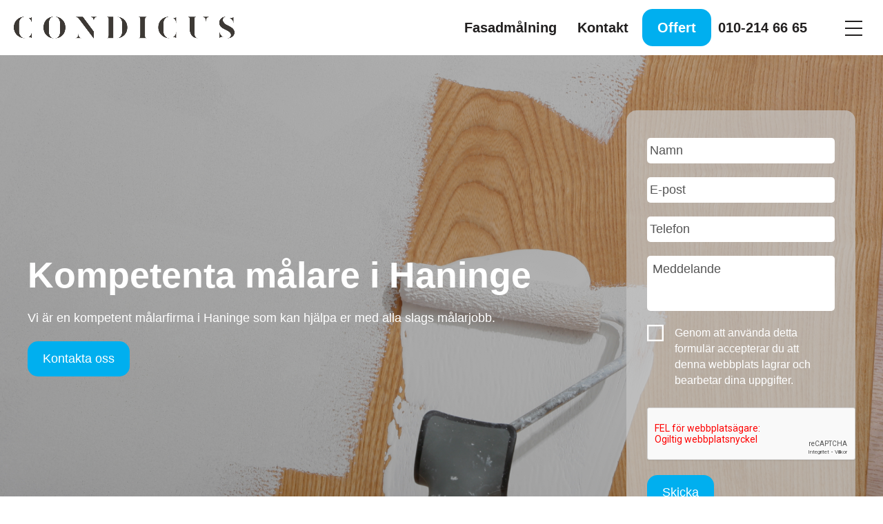

--- FILE ---
content_type: text/html; charset=UTF-8
request_url: https://xn--mlare-huddinge-lib.se/malare-i-haninge/
body_size: 53861
content:
<!DOCTYPE html>


<html lang="sv-SE" class="no-js">


<head> <script type="text/javascript">
var gform;gform||(document.addEventListener("gform_main_scripts_loaded",function(){gform.scriptsLoaded=!0}),window.addEventListener("DOMContentLoaded",function(){gform.domLoaded=!0}),gform={domLoaded:!1,scriptsLoaded:!1,initializeOnLoaded:function(o){gform.domLoaded&&gform.scriptsLoaded?o():!gform.domLoaded&&gform.scriptsLoaded?window.addEventListener("DOMContentLoaded",o):document.addEventListener("gform_main_scripts_loaded",o)},hooks:{action:{},filter:{}},addAction:function(o,n,r,t){gform.addHook("action",o,n,r,t)},addFilter:function(o,n,r,t){gform.addHook("filter",o,n,r,t)},doAction:function(o){gform.doHook("action",o,arguments)},applyFilters:function(o){return gform.doHook("filter",o,arguments)},removeAction:function(o,n){gform.removeHook("action",o,n)},removeFilter:function(o,n,r){gform.removeHook("filter",o,n,r)},addHook:function(o,n,r,t,i){null==gform.hooks[o][n]&&(gform.hooks[o][n]=[]);var e=gform.hooks[o][n];null==i&&(i=n+"_"+e.length),gform.hooks[o][n].push({tag:i,callable:r,priority:t=null==t?10:t})},doHook:function(n,o,r){var t;if(r=Array.prototype.slice.call(r,1),null!=gform.hooks[n][o]&&((o=gform.hooks[n][o]).sort(function(o,n){return o.priority-n.priority}),o.forEach(function(o){"function"!=typeof(t=o.callable)&&(t=window[t]),"action"==n?t.apply(null,r):r[0]=t.apply(null,r)})),"filter"==n)return r[0]},removeHook:function(o,n,t,i){var r;null!=gform.hooks[o][n]&&(r=(r=gform.hooks[o][n]).filter(function(o,n,r){return!!(null!=i&&i!=o.tag||null!=t&&t!=o.priority)}),gform.hooks[o][n]=r)}});
</script>

	<meta charset="UTF-8">
	<meta name="viewport" content="width=device-width, initial-scale=1">
	<meta name="format-detection" content="telephone=no">
	<link href="https://fonts.googleapis.com/css?family=Open+Sans:400,700" rel="stylesheet">
    <script src="https://ajax.googleapis.com/ajax/libs/jquery/2.1.1/jquery.min.js"></script>
	
	<title>Målare i Haninge</title>
<meta name='robots' content='max-image-preview:large, max-snippet:-1, max-video-preview:-1' />
<link rel='dns-prefetch' href='//s.w.org' />
<link rel="alternate" type="application/rss+xml" title="Målare huddinge &raquo; Målare i Haninge kommentarsflöde" href="https://xn--mlare-huddinge-lib.se/malare-i-haninge/feed/" />
		<script type="text/javascript">
			window._wpemojiSettings = {"baseUrl":"https:\/\/s.w.org\/images\/core\/emoji\/13.1.0\/72x72\/","ext":".png","svgUrl":"https:\/\/s.w.org\/images\/core\/emoji\/13.1.0\/svg\/","svgExt":".svg","source":{"concatemoji":"https:\/\/xn--mlare-huddinge-lib.se\/wp-includes\/js\/wp-emoji-release.min.js?ver=5.8.12"}};
			!function(e,a,t){var n,r,o,i=a.createElement("canvas"),p=i.getContext&&i.getContext("2d");function s(e,t){var a=String.fromCharCode;p.clearRect(0,0,i.width,i.height),p.fillText(a.apply(this,e),0,0);e=i.toDataURL();return p.clearRect(0,0,i.width,i.height),p.fillText(a.apply(this,t),0,0),e===i.toDataURL()}function c(e){var t=a.createElement("script");t.src=e,t.defer=t.type="text/javascript",a.getElementsByTagName("head")[0].appendChild(t)}for(o=Array("flag","emoji"),t.supports={everything:!0,everythingExceptFlag:!0},r=0;r<o.length;r++)t.supports[o[r]]=function(e){if(!p||!p.fillText)return!1;switch(p.textBaseline="top",p.font="600 32px Arial",e){case"flag":return s([127987,65039,8205,9895,65039],[127987,65039,8203,9895,65039])?!1:!s([55356,56826,55356,56819],[55356,56826,8203,55356,56819])&&!s([55356,57332,56128,56423,56128,56418,56128,56421,56128,56430,56128,56423,56128,56447],[55356,57332,8203,56128,56423,8203,56128,56418,8203,56128,56421,8203,56128,56430,8203,56128,56423,8203,56128,56447]);case"emoji":return!s([10084,65039,8205,55357,56613],[10084,65039,8203,55357,56613])}return!1}(o[r]),t.supports.everything=t.supports.everything&&t.supports[o[r]],"flag"!==o[r]&&(t.supports.everythingExceptFlag=t.supports.everythingExceptFlag&&t.supports[o[r]]);t.supports.everythingExceptFlag=t.supports.everythingExceptFlag&&!t.supports.flag,t.DOMReady=!1,t.readyCallback=function(){t.DOMReady=!0},t.supports.everything||(n=function(){t.readyCallback()},a.addEventListener?(a.addEventListener("DOMContentLoaded",n,!1),e.addEventListener("load",n,!1)):(e.attachEvent("onload",n),a.attachEvent("onreadystatechange",function(){"complete"===a.readyState&&t.readyCallback()})),(n=t.source||{}).concatemoji?c(n.concatemoji):n.wpemoji&&n.twemoji&&(c(n.twemoji),c(n.wpemoji)))}(window,document,window._wpemojiSettings);
		</script>
		<style type="text/css">
img.wp-smiley,
img.emoji {
	display: inline !important;
	border: none !important;
	box-shadow: none !important;
	height: 1em !important;
	width: 1em !important;
	margin: 0 .07em !important;
	vertical-align: -0.1em !important;
	background: none !important;
	padding: 0 !important;
}
</style>
	<link rel='stylesheet' id='sbi_styles-css'  href='https://xn--mlare-huddinge-lib.se/wp-content/plugins/instagram-feed/css/sbi-styles.min.css?ver=6.10.0' type='text/css' media='all' />
<link rel='stylesheet' id='wp-block-library-css'  href='https://xn--mlare-huddinge-lib.se/wp-includes/css/dist/block-library/style.min.css?ver=5.8.12' type='text/css' media='all' />
<link rel='stylesheet' id='lity-style-css'  href='https://xn--mlare-huddinge-lib.se/wp-content/themes/pixeltokig/includes/lity/lity.css?ver=5.8.12' type='text/css' media='all' />
<link rel='stylesheet' id='pixel-style-simple-expand-css'  href='https://xn--mlare-huddinge-lib.se/wp-content/themes/pixeltokig/includes/partials/simple-expand/simple-expand.css?ver=5.8.12' type='text/css' media='all' />
<link rel='stylesheet' id='pixel-style-advanced-expand-css'  href='https://xn--mlare-huddinge-lib.se/wp-content/themes/pixeltokig/includes/partials/advanced-expand/advanced-expand.css?ver=5.8.12' type='text/css' media='all' />
<link rel='stylesheet' id='pixeltokig-style-css'  href='https://xn--mlare-huddinge-lib.se/wp-content/themes/pixeltokig/style.css?ver=5.8.12' type='text/css' media='all' />
<link rel='stylesheet' id='pixeltokig-style-slickslider-css'  href='https://xn--mlare-huddinge-lib.se/wp-content/themes/pixeltokig/slick-slider/slick.css?ver=5.8.12' type='text/css' media='all' />
<link rel='stylesheet' id='wpgdprc-front-css-css'  href='https://xn--mlare-huddinge-lib.se/wp-content/plugins/wp-gdpr-compliance/Assets/css/front.css?ver=1706540489' type='text/css' media='all' />
<style id='wpgdprc-front-css-inline-css' type='text/css'>
:root{--wp-gdpr--bar--background-color: #000000;--wp-gdpr--bar--color: #ffffff;--wp-gdpr--button--background-color: #000000;--wp-gdpr--button--background-color--darken: #000000;--wp-gdpr--button--color: #ffffff;}
</style>
<script type='text/javascript' src='https://xn--mlare-huddinge-lib.se/wp-includes/js/jquery/jquery.min.js?ver=3.6.0' id='jquery-core-js'></script>
<script type='text/javascript' src='https://xn--mlare-huddinge-lib.se/wp-includes/js/jquery/jquery-migrate.min.js?ver=3.3.2' id='jquery-migrate-js'></script>
<script type='text/javascript' src='https://xn--mlare-huddinge-lib.se/wp-content/themes/pixeltokig/includes/lity/lity.js?ver=1' id='lity-script-js'></script>
<script type='text/javascript' src='https://xn--mlare-huddinge-lib.se/wp-content/themes/pixeltokig/js/woocommerce.js?ver=1' id='woocommerce-js-js'></script>
<script type='text/javascript' src='https://xn--mlare-huddinge-lib.se/wp-content/themes/pixeltokig/includes/partials/simple-expand/simple-expand.js?ver=1' id='pixel-js-simple-expand-js'></script>
<script type='text/javascript' src='https://xn--mlare-huddinge-lib.se/wp-content/themes/pixeltokig/includes/partials/advanced-expand/advanced-expand.js?ver=1' id='pixel-js-advanced-expand-js'></script>
<script type='text/javascript' src='https://xn--mlare-huddinge-lib.se/wp-content/themes/pixeltokig/js/pixel-scripts.js?ver=1' id='pixel-scripts-js'></script>
<script type='text/javascript' src='https://xn--mlare-huddinge-lib.se/wp-content/themes/pixeltokig/js/navigation.js?ver=1' id='navigation-js'></script>
<script type='text/javascript' src='https://xn--mlare-huddinge-lib.se/wp-content/themes/pixeltokig/js/jquery.hoverIntent.js?ver=1' id='hoverintent-js'></script>
<script type='text/javascript' src='https://xn--mlare-huddinge-lib.se/wp-content/themes/pixeltokig/slick-slider/slick.min.js?ver=1' id='slick-js'></script>
<script type='text/javascript' id='wpgdprc-front-js-js-extra'>
/* <![CDATA[ */
var wpgdprcFront = {"ajaxUrl":"https:\/\/xn--mlare-huddinge-lib.se\/wp-admin\/admin-ajax.php","ajaxNonce":"8d222d676d","ajaxArg":"security","pluginPrefix":"wpgdprc","blogId":"1","isMultiSite":"","locale":"sv_SE","showSignUpModal":"","showFormModal":"","cookieName":"wpgdprc-consent","consentVersion":"","path":"\/","prefix":"wpgdprc"};
/* ]]> */
</script>
<script type='text/javascript' src='https://xn--mlare-huddinge-lib.se/wp-content/plugins/wp-gdpr-compliance/Assets/js/front.min.js?ver=1706540489' id='wpgdprc-front-js-js'></script>
<link rel="https://api.w.org/" href="https://xn--mlare-huddinge-lib.se/wp-json/" /><link rel="alternate" type="application/json" href="https://xn--mlare-huddinge-lib.se/wp-json/wp/v2/pages/599" /><link rel="EditURI" type="application/rsd+xml" title="RSD" href="https://xn--mlare-huddinge-lib.se/xmlrpc.php?rsd" />
<link rel="wlwmanifest" type="application/wlwmanifest+xml" href="https://xn--mlare-huddinge-lib.se/wp-includes/wlwmanifest.xml" /> 
<meta name="generator" content="WordPress 5.8.12" />
<link rel="canonical" href="https://xn--mlare-huddinge-lib.se/malare-i-haninge/" />
<link rel='shortlink' href='https://xn--mlare-huddinge-lib.se/?p=599' />
<link rel="alternate" type="application/json+oembed" href="https://xn--mlare-huddinge-lib.se/wp-json/oembed/1.0/embed?url=https%3A%2F%2Fxn--mlare-huddinge-lib.se%2Fmalare-i-haninge%2F" />
<link rel="alternate" type="text/xml+oembed" href="https://xn--mlare-huddinge-lib.se/wp-json/oembed/1.0/embed?url=https%3A%2F%2Fxn--mlare-huddinge-lib.se%2Fmalare-i-haninge%2F&#038;format=xml" />
<meta name="description" content="Anlita en kompetent målare i Haninge. Vi har lång erfarenhet, och kan hjälp dig med målning, tapetsering eller spackling.">
<meta property="og:title" content="Målare i Haninge">
<meta property="og:type" content="article">
<meta property="og:description" content="Anlita en kompetent målare i Haninge. Vi har lång erfarenhet, och kan hjälp dig med målning, tapetsering eller spackling.">
<meta property="og:url" content="https://xn--mlare-huddinge-lib.se/malare-i-haninge/">
<meta property="og:locale" content="sv_SE">
<meta property="og:site_name" content="Målare huddinge">
<meta property="article:published_time" content="2019-10-08T09:01:02+00:00">
<meta property="article:modified_time" content="2023-08-16T12:08:34+00:00">
<meta property="og:updated_time" content="2023-08-16T12:08:34+00:00">
<meta property="article:author" content="olle">
<meta name="twitter:card" content="summary_large_image">
<meta name="google-site-verification" content="9sHFdTHeainD8SlZRXXpqxk6WQTautmgwZSv2DWBv3Q" />
<!-- Google Tag Manager -->
<script>(function(w,d,s,l,i){w[l]=w[l]||[];w[l].push({'gtm.start':
new Date().getTime(),event:'gtm.js'});var f=d.getElementsByTagName(s)[0],
j=d.createElement(s),dl=l!='dataLayer'?'&l='+l:'';j.async=true;j.src=
'https://www.googletagmanager.com/gtm.js?id='+i+dl;f.parentNode.insertBefore(j,f);
})(window,document,'script','dataLayer','GTM-K8JP854');</script>
<!-- End Google Tag Manager -->
<!-- Facebook Pixel Code -->
<script>
!function(f,b,e,v,n,t,s)
{if(f.fbq)return;n=f.fbq=function(){n.callMethod?
n.callMethod.apply(n,arguments):n.queue.push(arguments)};
if(!f._fbq)f._fbq=n;n.push=n;n.loaded=!0;n.version='2.0';
n.queue=[];t=b.createElement(e);t.async=!0;
t.src=v;s=b.getElementsByTagName(e)[0];
s.parentNode.insertBefore(t,s)}(window, document,'script',
'https://connect.facebook.net/en_US/fbevents.js');
fbq('init', '811042946133127');
fbq('track', 'PageView');
</script>
<noscript><img height="1" width="1" style="display:none"
src="https://www.facebook.com/tr?id=811042946133127&ev=PageView&noscript=1"
/></noscript>
<!-- End Facebook Pixel Code --><link rel="icon" href="https://xn--mlare-huddinge-lib.se/wp-content/uploads/cropped-malare-huddinge-32x32.png" sizes="32x32" />
<link rel="icon" href="https://xn--mlare-huddinge-lib.se/wp-content/uploads/cropped-malare-huddinge-192x192.png" sizes="192x192" />
<link rel="apple-touch-icon" href="https://xn--mlare-huddinge-lib.se/wp-content/uploads/cropped-malare-huddinge-180x180.png" />
<meta name="msapplication-TileImage" content="https://xn--mlare-huddinge-lib.se/wp-content/uploads/cropped-malare-huddinge-270x270.png" />
</head>


<body data-rsssl=1 class="page-template page-template-template-frontpage page-template-template-frontpage-php page page-id-599" >





<div id="body-overlay"></div>

<div id="sticky-buttons" class="sticky-buttons">
    <a href="/offert">
        <div>
            <span>
                Begär offert
            </span>
        </div>
    </a>
</div>

<script type="text/javascript">
    "use strict";

    $(document).scroll(function() {
        var y = $(this).scrollTop();
        if (y > 800) {
            $('.sticky-buttons').fadeIn();
        } else {
            $('.sticky-buttons').fadeOut();
        }
    });

</script>



<div class="fixed-mobile-menu-button">
	<!-- header-mobile-menu-button.php -->


<div class="mobile-menu-button-container">

	<div class="mobile-menu-button">
		<span></span>
		<span></span>
		<span></span>
		<span></span>
	</div>

</div></div>

<header class="main-header">

	<div class="non-sticky-header">
		<div class="header-row header-row-bottom">

			<div class="header-part">
				<!-- resource-logo.php -->

<div class="logo">

	<a href="https://xn--mlare-huddinge-lib.se/" rel="home">

		<img class="logo-light" src="https://xn--mlare-huddinge-lib.se/wp-content/uploads/condicus.png">
		<img class="logo-dark" src="https://xn--mlare-huddinge-lib.se/wp-content/uploads/condicus.png">
		<img class="small-logo-light" src="https://xn--mlare-huddinge-lib.se/wp-content/uploads/condicus.png">
		<img class="small-logo-dark" src="https://xn--mlare-huddinge-lib.se/wp-content/uploads/condicus.png">
		
	</a>

</div>			</div>

			<div class="header-part">
				<!-- header-primary-desktop-menu.php -->


<div class="desktop-menu primary-desktop-menu">

	<div class="menu-primary-desktop-menu-container"><ul id="primary-desktop-menu" class="menu"><li id="menu-item-628" class="menu-item menu-item-type-post_type menu-item-object-page menu-item-628"><a href="https://xn--mlare-huddinge-lib.se/fasadmalning-stockholm/">Fasadmålning</a></li>
<li id="menu-item-634" class="menu-item menu-item-type-post_type menu-item-object-page menu-item-634"><a href="https://xn--mlare-huddinge-lib.se/kontakt/">Kontakt</a></li>
<li id="menu-item-352" class="cta menu-item menu-item-type-post_type menu-item-object-page menu-item-352"><a href="https://xn--mlare-huddinge-lib.se/offert/">Offert</a></li>
<li id="menu-item-551" class="menu-item menu-item-type-custom menu-item-object-custom menu-item-551"><a href="tel:+46102146665">010-214 66 65</a></li>
</ul></div>
	
</div>								<!-- header-mobile-menu-button.php -->


<div class="mobile-menu-button-container">

	<div class="mobile-menu-button">
		<span></span>
		<span></span>
		<span></span>
		<span></span>
	</div>

</div>			</div>

		</div>
	</div>

	<div class="sticky-header">
		<div class="header-row header-row-bottom">

			<div class="header-part">
				<!-- resource-logo.php -->

<div class="logo">

	<a href="https://xn--mlare-huddinge-lib.se/" rel="home">

		<img class="logo-light" src="https://xn--mlare-huddinge-lib.se/wp-content/uploads/condicus.png">
		<img class="logo-dark" src="https://xn--mlare-huddinge-lib.se/wp-content/uploads/condicus.png">
		<img class="small-logo-light" src="https://xn--mlare-huddinge-lib.se/wp-content/uploads/condicus.png">
		<img class="small-logo-dark" src="https://xn--mlare-huddinge-lib.se/wp-content/uploads/condicus.png">
		
	</a>

</div>			</div>

			<div class="header-part">
				<!-- header-primary-desktop-menu.php -->


<div class="desktop-menu primary-desktop-menu">

	<div class="menu-primary-desktop-menu-container"><ul id="primary-desktop-menu" class="menu"><li class="menu-item menu-item-type-post_type menu-item-object-page menu-item-628"><a href="https://xn--mlare-huddinge-lib.se/fasadmalning-stockholm/">Fasadmålning</a></li>
<li class="menu-item menu-item-type-post_type menu-item-object-page menu-item-634"><a href="https://xn--mlare-huddinge-lib.se/kontakt/">Kontakt</a></li>
<li class="cta menu-item menu-item-type-post_type menu-item-object-page menu-item-352"><a href="https://xn--mlare-huddinge-lib.se/offert/">Offert</a></li>
<li class="menu-item menu-item-type-custom menu-item-object-custom menu-item-551"><a href="tel:+46102146665">010-214 66 65</a></li>
</ul></div>
	
</div>				<!-- header-mobile-menu-button.php -->


<div class="mobile-menu-button-container">

	<div class="mobile-menu-button">
		<span></span>
		<span></span>
		<span></span>
		<span></span>
	</div>

</div>			</div>

		</div>
	</div>

</header>

<div class="body-overlay"></div>

<div class="mobile-menu">
	<div class="mobile-menu-content-container">
		<!-- Ändra till mobile-menu-content -->

		<div class="mobile-menu-part">
			<!-- resource-logo.php -->

<div class="logo">

	<a href="https://xn--mlare-huddinge-lib.se/" rel="home">

		<img class="logo-light" src="https://xn--mlare-huddinge-lib.se/wp-content/uploads/condicus.png">
		<img class="logo-dark" src="https://xn--mlare-huddinge-lib.se/wp-content/uploads/condicus.png">
		<img class="small-logo-light" src="https://xn--mlare-huddinge-lib.se/wp-content/uploads/condicus.png">
		<img class="small-logo-dark" src="https://xn--mlare-huddinge-lib.se/wp-content/uploads/condicus.png">
		
	</a>

</div>			<!-- header-mobile-menu-button.php -->


<div class="mobile-menu-button-container">

	<div class="mobile-menu-button">
		<span></span>
		<span></span>
		<span></span>
		<span></span>
	</div>

</div>		</div>

		<div class="mobile-menu-part">
			<!-- header-primary-mobile-menu.php -->


<div class="primary-mobile-menu">

	
	<div class="pixel-walker-menu"><ul id="primary-mobile-menu" class="menu"><li id="menu-item-629" class="menu-item menu-item-type-post_type menu-item-object-page menu-item-629"><div class="pixel-walker-div"><a href="https://xn--mlare-huddinge-lib.se/fasadmalning-stockholm/">Fasadmålning</a></div></li>
<li id="menu-item-633" class="menu-item menu-item-type-post_type menu-item-object-page menu-item-633"><div class="pixel-walker-div"><a href="https://xn--mlare-huddinge-lib.se/kontakt/">Kontakt</a></div></li>
<li id="menu-item-353" class="cta menu-item menu-item-type-post_type menu-item-object-page menu-item-353"><div class="pixel-walker-div"><a href="https://xn--mlare-huddinge-lib.se/offert/">Offert</a></div></li>
<li id="menu-item-552" class="menu-item menu-item-type-custom menu-item-object-custom menu-item-552"><div class="pixel-walker-div"><a href="tel:+46102146665">010-214 66 65</a></div></li>
</ul></div>
</div>		</div>

		<div class="mobile-menu-part">
					</div>

	</div>
</div>


<main class="main-content" id="main">
	<div><!-- template-frontpage.php -->


<!-- Nytt förslag på hero -->



    <section id="hero" class="row row-first dark filter filter-dark background-image" style="background-image: url(https://xn--mlare-huddinge-lib.se/wp-content/uploads/256394-paintjob-hero.jpg)">
        <div class="grid grid-full z-1 filter-child padding-bottom-20px flex justify-content-center align-items-center min-height-30vh min-height-60vh-m" >

            <div class="col-100 col-70-l col-60-m">
                <div class="filter-child margin-bottom-20px">
                    <h1 class="h1-hero">Kompetenta målare i Haninge</h1>
                    <div class="wysiwyg"><p><span style="font-weight: 400">Vi är en kompetent målarfirma i Haninge som kan hjälpa er med alla slags målarjobb. </span></p>
</div>
                    <a class="button no-margin-bottom" href="#">Kontakta oss</a>
                </div>
            </div>
            <div class="col-100 col-30-l col-40-m justify-content-center-xs">
                <div class="filter-child frontpage-form light max-width-400px">
                    <p><script type="text/javascript">var gform;gform||(document.addEventListener("gform_main_scripts_loaded",function(){gform.scriptsLoaded=!0}),window.addEventListener("DOMContentLoaded",function(){gform.domLoaded=!0}),gform={domLoaded:!1,scriptsLoaded:!1,initializeOnLoaded:function(o){gform.domLoaded&&gform.scriptsLoaded?o():!gform.domLoaded&&gform.scriptsLoaded?window.addEventListener("DOMContentLoaded",o):document.addEventListener("gform_main_scripts_loaded",o)},hooks:{action:{},filter:{}},addAction:function(o,n,r,t){gform.addHook("action",o,n,r,t)},addFilter:function(o,n,r,t){gform.addHook("filter",o,n,r,t)},doAction:function(o){gform.doHook("action",o,arguments)},applyFilters:function(o){return gform.doHook("filter",o,arguments)},removeAction:function(o,n){gform.removeHook("action",o,n)},removeFilter:function(o,n,r){gform.removeHook("filter",o,n,r)},addHook:function(o,n,r,t,i){null==gform.hooks[o][n]&&(gform.hooks[o][n]=[]);var e=gform.hooks[o][n];null==i&&(i=n+"_"+e.length),gform.hooks[o][n].push({tag:i,callable:r,priority:t=null==t?10:t})},doHook:function(n,o,r){var t;if(r=Array.prototype.slice.call(r,1),null!=gform.hooks[n][o]&&((o=gform.hooks[n][o]).sort(function(o,n){return o.priority-n.priority}),o.forEach(function(o){"function"!=typeof(t=o.callable)&&(t=window[t]),"action"==n?t.apply(null,r):r[0]=t.apply(null,r)})),"filter"==n)return r[0]},removeHook:function(o,n,t,i){var r;null!=gform.hooks[o][n]&&(r=(r=gform.hooks[o][n]).filter(function(o,n,r){return!!(null!=i&&i!=o.tag||null!=t&&t!=o.priority)}),gform.hooks[o][n]=r)}});</script>
                <div class='gf_browser_chrome gform_wrapper gform_legacy_markup_wrapper' id='gform_wrapper_1' ><div id='gf_1' class='gform_anchor' tabindex='-1'></div><form method='post' enctype='multipart/form-data' target='gform_ajax_frame_1' id='gform_1'  action='/malare-i-haninge/#gf_1' novalidate>
                        <div class='gform_body gform-body'><ul id='gform_fields_1' class='gform_fields top_label form_sublabel_below description_below'><li id="field_1_1" class="gfield gfield_contains_required field_sublabel_below field_description_below hidden_label gfield_visibility_visible" ><label class='gfield_label' for='input_1_1' >Namn<span class="gfield_required"><span class="gfield_required gfield_required_asterisk">*</span></span></label><div class='ginput_container ginput_container_text'><input name='input_1' id='input_1_1' type='text' value='' class='large'    placeholder='Namn' aria-required="true" aria-invalid="false"   /> </div></li><li id="field_1_2" class="gfield field_sublabel_below field_description_below hidden_label gfield_visibility_visible" ><label class='gfield_label' for='input_1_2' >E-post</label><div class='ginput_container ginput_container_email'>
                            <input name='input_2' id='input_1_2' type='email' value='' class='large'   placeholder='E-post'  aria-invalid="false"  />
                        </div></li><li id="field_1_6" class="gfield field_sublabel_below field_description_below hidden_label gfield_visibility_visible" ><label class='gfield_label' for='input_1_6' >Telefon</label><div class='ginput_container ginput_container_phone'><input name='input_6' id='input_1_6' type='tel' value='' class='large'  placeholder='Telefon'  aria-invalid="false"   /></div></li><li id="field_1_3" class="gfield field_sublabel_below field_description_below hidden_label gfield_visibility_visible" ><label class='gfield_label' for='input_1_3' >Meddelande</label><div class='ginput_container ginput_container_textarea'><textarea name='input_3' id='input_1_3' class='textarea small'    placeholder='Meddelande'  aria-invalid="false"   rows='10' cols='50'></textarea></div></li><li id="field_1_4" class="gfield gfield_contains_required field_sublabel_below field_description_below hidden_label gfield_visibility_visible" ><label class='gfield_label gfield_label_before_complex'  >Integritet<span class="gfield_required"><span class="gfield_required gfield_required_asterisk">*</span></span></label><div class='ginput_container ginput_container_checkbox'><ul class='gfield_checkbox' id='input_1_4'><li class='gchoice gchoice_1_4_1'>
								<input class='gfield-choice-input' name='input_4.1' type='checkbox'  value='true'  id='choice_1_4_1'   />
								<label for='choice_1_4_1' id='label_1_4_1'>Genom att använda detta formulär accepterar du att denna webbplats lagrar och bearbetar dina uppgifter.</label>
							</li></ul></div></li><li id="field_1_7" class="gfield field_sublabel_below field_description_below gfield_visibility_visible" ><label class='gfield_label screen-reader-text' for='input_1_7' ></label><div id='input_1_7' class='ginput_container ginput_recaptcha' data-sitekey='6LewrP0UAAAAAHEiYLDmW2ESpEyBJjdVFcXA5F_V'  data-theme='light' data-tabindex='0'  data-badge=''></div></li><li id="field_1_8" class="gfield gform_validation_container field_sublabel_below field_description_below gfield_visibility_visible" ><label class='gfield_label' for='input_1_8' >Comments</label><div class='ginput_container'><input name='input_8' id='input_1_8' type='text' value='' autocomplete='new-password'/></div><div class='gfield_description' id='gfield_description_1_8'>Detta fält används för valideringsändamål och ska lämnas oförändrat.</div></li></ul></div>
        <div class='gform_footer top_label'> <input type='submit' id='gform_submit_button_1' class='gform_button button' value='Skicka'  onclick='if(window["gf_submitting_1"]){return false;}  if( !jQuery("#gform_1")[0].checkValidity || jQuery("#gform_1")[0].checkValidity()){window["gf_submitting_1"]=true;}  ' onkeypress='if( event.keyCode == 13 ){ if(window["gf_submitting_1"]){return false;} if( !jQuery("#gform_1")[0].checkValidity || jQuery("#gform_1")[0].checkValidity()){window["gf_submitting_1"]=true;}  jQuery("#gform_1").trigger("submit",[true]); }' /> <input type='hidden' name='gform_ajax' value='form_id=1&amp;title=&amp;description=&amp;tabindex=0' />
            <input type='hidden' class='gform_hidden' name='is_submit_1' value='1' />
            <input type='hidden' class='gform_hidden' name='gform_submit' value='1' />
            
            <input type='hidden' class='gform_hidden' name='gform_unique_id' value='' />
            <input type='hidden' class='gform_hidden' name='state_1' value='WyJbXSIsIjBlYjY0OWNmY2FmYTQyZWE3ODU1MzMyNTFiOGRkMTU5Il0=' />
            <input type='hidden' class='gform_hidden' name='gform_target_page_number_1' id='gform_target_page_number_1' value='0' />
            <input type='hidden' class='gform_hidden' name='gform_source_page_number_1' id='gform_source_page_number_1' value='1' />
            <input type='hidden' name='gform_field_values' value='' />
            
        </div>
                        </form>
                        </div>
                <iframe style='display:none;width:0px;height:0px;' src='about:blank' name='gform_ajax_frame_1' id='gform_ajax_frame_1' title='Denna iframe innehåller logiken som behövs för att hantera Gravity Forms med Ajax-stöd.'></iframe>
                <script type="text/javascript">
gform.initializeOnLoaded( function() {gformInitSpinner( 1, 'https://xn--mlare-huddinge-lib.se/wp-content/plugins/gravityforms/images/spinner.svg' );jQuery('#gform_ajax_frame_1').on('load',function(){var contents = jQuery(this).contents().find('*').html();var is_postback = contents.indexOf('GF_AJAX_POSTBACK') >= 0;if(!is_postback){return;}var form_content = jQuery(this).contents().find('#gform_wrapper_1');var is_confirmation = jQuery(this).contents().find('#gform_confirmation_wrapper_1').length > 0;var is_redirect = contents.indexOf('gformRedirect(){') >= 0;var is_form = form_content.length > 0 && ! is_redirect && ! is_confirmation;var mt = parseInt(jQuery('html').css('margin-top'), 10) + parseInt(jQuery('body').css('margin-top'), 10) + 100;if(is_form){jQuery('#gform_wrapper_1').html(form_content.html());if(form_content.hasClass('gform_validation_error')){jQuery('#gform_wrapper_1').addClass('gform_validation_error');} else {jQuery('#gform_wrapper_1').removeClass('gform_validation_error');}setTimeout( function() { /* delay the scroll by 50 milliseconds to fix a bug in chrome */ jQuery(document).scrollTop(jQuery('#gform_wrapper_1').offset().top - mt); }, 50 );if(window['gformInitDatepicker']) {gformInitDatepicker();}if(window['gformInitPriceFields']) {gformInitPriceFields();}var current_page = jQuery('#gform_source_page_number_1').val();gformInitSpinner( 1, 'https://xn--mlare-huddinge-lib.se/wp-content/plugins/gravityforms/images/spinner.svg' );jQuery(document).trigger('gform_page_loaded', [1, current_page]);window['gf_submitting_1'] = false;}else if(!is_redirect){var confirmation_content = jQuery(this).contents().find('.GF_AJAX_POSTBACK').html();if(!confirmation_content){confirmation_content = contents;}setTimeout(function(){jQuery('#gform_wrapper_1').replaceWith(confirmation_content);jQuery(document).scrollTop(jQuery('#gf_1').offset().top - mt);jQuery(document).trigger('gform_confirmation_loaded', [1]);window['gf_submitting_1'] = false;wp.a11y.speak(jQuery('#gform_confirmation_message_1').text());}, 50);}else{jQuery('#gform_1').append(contents);if(window['gformRedirect']) {gformRedirect();}}jQuery(document).trigger('gform_post_render', [1, current_page]);} );} );
</script>

</p>
                </div>
            </div>

        </div>

    </section>



    <!-- Sektion 2 -->


        <section class="row light ">
            <div class="grid justify-content-center-xs">

                

                    <div class="col-80 col-25-m col-50-s margin-bottom-40px ">
                            <div class="flex justify-content-center align-items-center text-align-center">
                                <div class="background-image background-contain medium-icons margin-bottom-20px" style="background-image: url(https://xn--mlare-huddinge-lib.se/wp-content/uploads/017-paint.svg"></div>
		                                                        <div class="puff-text">Vi målar väggar, golv, och tak, men gör också mycket mer.</div>
                            </div>
                        </div>

                

                    <div class="col-80 col-25-m col-50-s margin-bottom-40px ">
                            <div class="flex justify-content-center align-items-center text-align-center">
                                <div class="background-image background-contain medium-icons margin-bottom-20px" style="background-image: url(https://xn--mlare-huddinge-lib.se/wp-content/uploads/020-paint-bucket.svg"></div>
		                                                        <div class="puff-text">Vi kan inte bara färg, vi vet att underarbetet är minst lika viktigt.</div>
                            </div>
                        </div>

                

                    <div class="col-80 col-25-m col-50-s margin-bottom-40px ">
                            <div class="flex justify-content-center align-items-center text-align-center">
                                <div class="background-image background-contain medium-icons margin-bottom-20px" style="background-image: url(https://xn--mlare-huddinge-lib.se/wp-content/uploads/036-window.svg"></div>
		                                                        <div class="puff-text">Vi utför målning och renovering av fönster.</div>
                            </div>
                        </div>

                

                    <div class="col-80 col-25-m col-50-s margin-bottom-40px ">
                            <div class="flex justify-content-center align-items-center text-align-center">
                                <div class="background-image background-contain medium-icons margin-bottom-20px" style="background-image: url(https://xn--mlare-huddinge-lib.se/wp-content/uploads/021-chisel.svg"></div>
		                                                        <div class="puff-text">Vill du ha hjälp med spackling eller tapetsering? Det fixar vi.</div>
                            </div>
                        </div>

                
            </div>
        </section>
	



    <!-- Sektion 3 -->

<section class="row light background-color-lightgrey">
    <div class="grid grid-narrow justify-content-between">

                            <div class="col-100">
                    <div class="wysiwyg">
                        <h2></h2>
                        <p><p><span style="font-weight: 400;">I Haninge finns många typer av hem, från hyresrätter till radhus och villor. Alla dessa behöver ny färg emellanåt, både in- och utvändigt. </span></p>
<p><span style="font-weight: 400;">Vare sig ni bor i en nybyggd lägenhet och vill ha en annan färg på innerväggarna, eller om er villa från 1920-talet behöver ny färg på fasaden och fönstren, kan vi hjälpa er. </span></p>
</p>
                    </div>
                </div>
                                <div class="col-100">
                    <div class="wysiwyg">
                        <h2></h2>
                        <p><p><span style="font-weight: 400;">Vi är väl bekanta med de olika typer av bostäder som finns i Haninge, från Vendelsö i norr till Västerhaninge i söder, och våra målare har gedigen kunskap inom många måleritekniker. Det innebär att ni kan känna er trygga i att jobbet blir väl utfört, om ni väljer att anlita oss. Kontaktuppgifter hittar ni högre upp på denna sida. </span></p>
</p>
                    </div>
                </div>
                                <div class="col-100">
                    <div class="wysiwyg">
                        <h2>Vi kan hjälpa dig med följande tjänster i Haninge</h2>
                        <p><ul>
<li><span style="font-weight: 400;">Målning av innertak, vägg eller golv</span></li>
<li style="font-weight: 400;"><span style="font-weight: 400;">Fasadmålning</span></li>
<li style="font-weight: 400;"><span style="font-weight: 400;">Tapetsering</span></li>
<li style="font-weight: 400;"><span style="font-weight: 400;">Målning och renovering av fönster</span></li>
<li style="font-weight: 400;"><span style="font-weight: 400;">Målning av snickerier</span></li>
</ul>
</p>
                    </div>
                </div>
                                <div class="col-100">
                    <div class="wysiwyg">
                        <h2>Vi kan Haninge</h2>
                        <p><p><span style="font-weight: 400;">Vi har utfört måleriarbeten i Haninge och andra delar av södra Stockholm i snart 30 år, och är väl förtrogna med de olika typer av fastigheter som finns i detta område. </span></p>
</p>
                    </div>
                </div>
                                <div class="col-100">
                    <div class="wysiwyg">
                        <h2>Medlem i Måleriföretagarna för extra tygghet</h2>
                        <p><p><span style="font-weight: 400;">Vi är medlemmar i branschorganisationen Måleriföretagarna, vilket ger en extra trygghet för dig som anlitar. Vårt medlemskap innebär bland annat följande:</span></p>
<ul>
<li style="font-weight: 400;"><span style="font-weight: 400;">Vi är utbildade målare med F-skattsedel.</span></li>
<li style="font-weight: 400;"><span style="font-weight: 400;">Vi är ansvarsförsäkrade för person- och sakskador, skador på annan egendom, samt förlust av huvudnyckel.</span></li>
<li style="font-weight: 400;"><span style="font-weight: 400;">Vi är anslutna till Måleriföretagarnas egen reklamations- och garantifond, dit våra kunder alltid kan vända sig vid eventuell reklamation eller tvistefrågor.</span></li>
</ul>
<p><span style="font-weight: 400;">Måleriföretagarna är en opartisk besiktningsman och Måleriföretagarnas reklamations- och garantifond står för betalningsansvaret.</span></p>
</p>
                    </div>
                </div>
                                <div class="col-100">
                    <div class="wysiwyg">
                        <h2></h2>
                        <p><p><iframe loading="lazy" style="border: 0; display: block;" src="https://widget.reco.se/v2/widget/1725976?mode=HORIZONTAL_QUOTE" width="100%" height="225" scrolling="no" data-reactroot=""></iframe></p>
</p>
                    </div>
                </div>
                                <div class="col-100">
                    <div class="wysiwyg">
                        <h2></h2>
                        <p><div id="reco--badge-fiveYears"></div>
<p><script src="https://widget.reco.se/badgeFiveYears/1725976.js"></script></p>
</p>
                    </div>
                </div>
                        </div>
    </div>
</section>







<!-- Sektion 5 -->


    <!-- Sektion 6 -->


    <section class="row light">
        <div class="grid ">
            <div class="col-100 ">
                <!--<div class="margin-left-10px">
                    <h2 class="roboto-light-28px margin-bottom-10px">
                        Nytt från Instagram
                    </h2>
                    <p class=" margin-bottom-10px">
                        Följ oss gärna på <a href="https://www.instagram.com/jfmaleriteam" target="_blank">@jfmaleriteam</a>
                    </p>
                </div>-->
                <div>
					
<div id="sb_instagram"  class="sbi sbi_mob_col_1 sbi_tab_col_2 sbi_col_6" style="padding-bottom: 10px; width: 100%;"	 data-feedid="sbi_#6"  data-res="auto" data-cols="6" data-colsmobile="1" data-colstablet="2" data-num="6" data-nummobile="" data-item-padding="5"	 data-shortcode-atts="{&quot;num&quot;:&quot;6&quot;,&quot;cols&quot;:&quot;6&quot;}"  data-postid="599" data-locatornonce="cc5fdeb1ab" data-imageaspectratio="1:1" data-sbi-flags="favorLocal">
	
	<div id="sbi_images"  style="gap: 10px;">
			</div>

	<div id="sbi_load" >

	
	
</div>
		<span class="sbi_resized_image_data" data-feed-id="sbi_#6"
		  data-resized="[]">
	</span>
	</div>


                </div>
            </div>
        </div>
    </section>





    <section class="row light no-padding">
        <div class="grid grid-full no-padding">
            <div class="col-100 no-padding no-margin">
                <div class="">
                <!-- resource-google-maps.php -->


<div class="google-maps" id="map"></div>

<script>
function initMap() {

    var map_center = {lat: 59.031328, lng: 17.056771};

    var marker_position = {lat: 59.3386388, lng: 18.0693341};
    var marker_position_2 = {lat: 59.62385, lng: 16.5333553};
    var marker_position_3 = {lat: 58.4101979, lng: 15.6206369};

    // var marker_icon = '/wp-content/uploads/marker.svg';

    var svg_marker_icon = {

        url: "/wp-content/uploads/placeholder.svg",
        scaledSize: new google.maps.Size(29,44),
        anchor: new google.maps.Point(15,44),
        labelOrigin: new google.maps.Point(15, 60)
        // scaledSize: new google.maps.Size(100,100)
        
    }

    var map = new google.maps.Map(document.getElementById('map'), {
        zoom: 7,
        center: map_center,
        draggable: true,
        scrollwheel: false,
        /*styles:


[
  {
    "elementType": "labels",
    "stylers": [
      {
        "visibility": "off"
      }
    ]
  },
  {
    "featureType": "administrative.land_parcel",
    "stylers": [
      {
        "visibility": "off"
      }
    ]
  },
  {
    "featureType": "administrative.neighborhood",
    "stylers": [
      {
        "visibility": "off"
      }
    ]
  },
  {
    "featureType": "poi",
    "elementType": "labels.text",
    "stylers": [
      {
        "visibility": "off"
      }
    ]
  },
  {
    "featureType": "poi.business",
    "stylers": [
      {
        "visibility": "off"
      }
    ]
  },
  {
    "featureType": "road",
    "elementType": "labels.icon",
    "stylers": [
      {
        "visibility": "off"
      }
    ]
  },
  {
    "featureType": "road.arterial",
    "elementType": "labels",
    "stylers": [
      {
        "visibility": "off"
      }
    ]
  },
  {
    "featureType": "road.highway",
    "elementType": "labels",
    "stylers": [
      {
        "visibility": "on"
      }
    ]
  },
  {
    "featureType": "road.local",
    "stylers": [
      {
        "visibility": "off"
      }
    ]
  },
  {
    "elementType": "geometry",
    "stylers": [
      {
        "color": "#f5f5f5"
      }
    ]
  },
  {
    "elementType": "labels.text.fill",
    "stylers": [
      {
        "color": "#616161"
      }
    ]
  },
  {
    "elementType": "labels.text.stroke",
    "stylers": [
      {
        "color": "#f5f5f5"
      }
    ]
  },
  {
    "featureType": "administrative.land_parcel",
    "elementType": "labels.text.fill",
    "stylers": [
      {
        "color": "#bdbdbd"
      }
    ]
  },
  {
    "featureType": "poi",
    "elementType": "geometry",
    "stylers": [
      {
        "color": "#eeeeee"
      }
    ]
  },
  {
    "featureType": "poi",
    "elementType": "labels.text.fill",
    "stylers": [
      {
        "color": "#757575"
      }
    ]
  },
  {
    "featureType": "poi.park",
    "elementType": "geometry",
    "stylers": [
      {
        "color": "#e5e5e5"
      }
    ]
  },
  {
    "featureType": "poi.park",
    "elementType": "labels.text.fill",
    "stylers": [
      {
        "color": "#9e9e9e"
      }
    ]
  },
  {
    "featureType": "road",
    "elementType": "geometry",
    "stylers": [
      {
        "color": "#ffffff"
      }
    ]
  },
  {
    "featureType": "road.arterial",
    "elementType": "labels.text.fill",
    "stylers": [
      {
        "color": "#757575"
      }
    ]
  },
  {
    "featureType": "road.highway",
    "elementType": "geometry",
    "stylers": [
      {
        "color": "#dadada"
      }
    ]
  },
  {
    "featureType": "road.highway",
    "elementType": "labels.text.fill",
    "stylers": [
      {
        "color": "#616161"
      }
    ]
  },
  {
    "featureType": "road.local",
    "elementType": "labels.text.fill",
    "stylers": [
      {
        "color": "#9e9e9e"
      }
    ]
  },
  {
    "featureType": "transit.line",
    "elementType": "geometry",
    "stylers": [
      {
        "color": "#e5e5e5"
      }
    ]
  },
  {
    "featureType": "transit.station",
    "elementType": "geometry",
    "stylers": [
      {
        "color": "#eeeeee"
      }
    ]
  },
  {
    "featureType": "water",
    "elementType": "geometry",
    "stylers": [
      {
        "color": "#c9c9c9"
      }
    ]
  },
  {
    "featureType": "water",
    "elementType": "labels.text.fill",
    "stylers": [
      {
        "color": "#9e9e9e"
      }
    ]
  }
]*/



    });

    /*var marker = new google.maps.Marker({
      position: marker_position,
      map: map,
      icon: svg_marker_icon,
      label: {
        color: '#000',
        fontWeight: 'bold',
        text: 'STOCKHOLM',
      }
    });*/
   

}

</script>

<script async defer
src="https://maps.googleapis.com/maps/api/js?key=AIzaSyDy_qE9AdkV4dExlumvpADTizUO12Ko9Vo&callback=initMap">
</script>                </div>
            </div>
        </div>
    </section>


<!-- footer.php -->


	</div>
</main>


<footer class='main-footer' id="main-footer">

	<section class="row light background-color-lightgrey">
		<div class="grid">

			<div class="col-100 col-33-m padding-right-18px">
				<div class="align-items-baseline">

					<img class="medium" src="https://xn--mlare-huddinge-lib.se/wp-content/uploads/condicus.png">

				</div>
			</div>

            
			<div class="col-100 col-50-s col-33-m">
				<div>

                    <h3>Här finns vi</h3>
                    <div class="wysiwyg">
						<p><a href="https://xn--mlare-huddinge-lib.se/malare-i-farsta/">Farsta</a></p>
<p><a href="https://xn--mlare-huddinge-lib.se/malare-i-haninge/">Haninge</a></p>
                    </div>

				</div>
			</div>
			
			<div class="col-100 col-50-s col-33-m">
				<div>

                    <h3>Kontakt</h3>
                    <div class="wysiwyg">
						<p><strong>Telefon: <a href="tel:+46102146665">010-214 66 65</a></strong></p>
<p><a href="mailto:offert@leads.nu"><b>Mejla oss</b></a></p>
                    </div>

				</div>
			</div>

		</div>
	</section>


    <section class="row no-padding light background-color-lightgrey">
        <div class="grid text-align-center">

            <div class="col-100">
                <div class="justify-content-center">
					                        <a class="social-link icon-facebook" href="https://www.facebook.com/" target="_blank"></a>
										                        <a class="social-link icon-instagram" href="https://www.instagram.com/" target="_blank"></a>
										                        <a class="social-link icon-twitter" href="https://www.twitter.com/" target="_blank"></a>
										                        <a class="social-link icon-linkedin" href="https://www.linkedin.com/" target="_blank"></a>
										
                </div>
            </div>

        </div>
    </section>


</footer>


<script type="application/ld+json">{"@context":"https://schema.org","@graph":[{"@type":"WebSite","@id":"https://xn--mlare-huddinge-lib.se/#website","url":"https://xn--mlare-huddinge-lib.se/","name":"Målare huddinge","potentialAction":{"@id":"https://xn--mlare-huddinge-lib.se/malare-i-haninge#searchaction"},"publisher":{"@id":"https://xn--mlare-huddinge-lib.se/#organization"}},{"@type":"SearchAction","@id":"https://xn--mlare-huddinge-lib.se/malare-i-haninge#searchaction","target":"https://xn--mlare-huddinge-lib.se/?s={search_term_string}","query-input":"required name=search_term_string"},{"@type":"BreadcrumbList","@id":"https://xn--mlare-huddinge-lib.se/malare-i-haninge#breadcrumbs","itemListElement":[{"@type":"ListItem","position":1,"name":"Hem","item":"https://xn--mlare-huddinge-lib.se/"}]},{"@type":"WebPage","@id":"https://xn--mlare-huddinge-lib.se/malare-i-haninge#webpage","url":"https://xn--mlare-huddinge-lib.se/malare-i-haninge","inLanguage":"sv_SE","name":"Målare i Haninge","description":"Anlita en kompetent målare i Haninge. Vi har lång erfarenhet, och kan hjälp dig med målning, tapetsering eller spackling.","datePublished":"2019-10-08T09:01:02+00:00","dateModified":"2023-08-16T12:08:34+00:00","isPartOf":{"@id":"https://xn--mlare-huddinge-lib.se/#website"},"breadcrumb":{"@id":"https://xn--mlare-huddinge-lib.se/malare-i-haninge#breadcrumbs"}},{"@type":"Organization","@id":"https://xn--mlare-huddinge-lib.se/#organization","url":"https://xn--mlare-huddinge-lib.se/","name":"Målare huddinge","logo":{"@id":"https://xn--mlare-huddinge-lib.se/malare-i-haninge#logo"},"image":{"@id":"https://xn--mlare-huddinge-lib.se/malare-i-haninge#logo"}},{"@type":"ImageObject","@id":"https://xn--mlare-huddinge-lib.se/malare-i-haninge#logo","url":"https://xn--mlare-huddinge-lib.se/wp-content/uploads/cropped-malare-huddinge.png","width":512,"height":512}]}</script><!-- Instagram Feed JS -->
<script type="text/javascript">
var sbiajaxurl = "https://xn--mlare-huddinge-lib.se/wp-admin/admin-ajax.php";
</script>
<link rel='stylesheet' id='gforms_reset_css-css'  href='https://xn--mlare-huddinge-lib.se/wp-content/plugins/gravityforms/legacy/css/formreset.min.css?ver=2.5.16' type='text/css' media='all' />
<link rel='stylesheet' id='gforms_formsmain_css-css'  href='https://xn--mlare-huddinge-lib.se/wp-content/plugins/gravityforms/legacy/css/formsmain.min.css?ver=2.5.16' type='text/css' media='all' />
<link rel='stylesheet' id='gforms_ready_class_css-css'  href='https://xn--mlare-huddinge-lib.se/wp-content/plugins/gravityforms/legacy/css/readyclass.min.css?ver=2.5.16' type='text/css' media='all' />
<link rel='stylesheet' id='gforms_browsers_css-css'  href='https://xn--mlare-huddinge-lib.se/wp-content/plugins/gravityforms/legacy/css/browsers.min.css?ver=2.5.16' type='text/css' media='all' />
<script type='text/javascript' src='https://xn--mlare-huddinge-lib.se/wp-includes/js/wp-embed.min.js?ver=5.8.12' id='wp-embed-js'></script>
<script type='text/javascript' src='https://xn--mlare-huddinge-lib.se/wp-includes/js/dist/vendor/regenerator-runtime.min.js?ver=0.13.7' id='regenerator-runtime-js'></script>
<script type='text/javascript' src='https://xn--mlare-huddinge-lib.se/wp-includes/js/dist/vendor/wp-polyfill.min.js?ver=3.15.0' id='wp-polyfill-js'></script>
<script type='text/javascript' src='https://xn--mlare-huddinge-lib.se/wp-includes/js/dist/dom-ready.min.js?ver=71883072590656bf22c74c7b887df3dd' id='wp-dom-ready-js'></script>
<script type='text/javascript' src='https://xn--mlare-huddinge-lib.se/wp-includes/js/dist/hooks.min.js?ver=a7edae857aab69d69fa10d5aef23a5de' id='wp-hooks-js'></script>
<script type='text/javascript' src='https://xn--mlare-huddinge-lib.se/wp-includes/js/dist/i18n.min.js?ver=5f1269854226b4dd90450db411a12b79' id='wp-i18n-js'></script>
<script type='text/javascript' id='wp-i18n-js-after'>
wp.i18n.setLocaleData( { 'text direction\u0004ltr': [ 'ltr' ] } );
</script>
<script type='text/javascript' id='wp-a11y-js-translations'>
( function( domain, translations ) {
	var localeData = translations.locale_data[ domain ] || translations.locale_data.messages;
	localeData[""].domain = domain;
	wp.i18n.setLocaleData( localeData, domain );
} )( "default", {"translation-revision-date":"2025-09-30 19:25:39+0000","generator":"GlotPress\/4.0.1","domain":"messages","locale_data":{"messages":{"":{"domain":"messages","plural-forms":"nplurals=2; plural=n != 1;","lang":"sv_SE"},"Notifications":["Aviseringar"]}},"comment":{"reference":"wp-includes\/js\/dist\/a11y.js"}} );
</script>
<script type='text/javascript' src='https://xn--mlare-huddinge-lib.se/wp-includes/js/dist/a11y.min.js?ver=0ac8327cc1c40dcfdf29716affd7ac63' id='wp-a11y-js'></script>
<script type='text/javascript' defer='defer' src='https://xn--mlare-huddinge-lib.se/wp-content/plugins/gravityforms/js/jquery.json.min.js?ver=2.5.16' id='gform_json-js'></script>
<script type='text/javascript' id='gform_gravityforms-js-extra'>
/* <![CDATA[ */
var gform_i18n = {"datepicker":{"days":{"monday":"M\u00e5n","tuesday":"Tis","wednesday":"Ons","thursday":"Tors","friday":"Fre","saturday":"L\u00f6r","sunday":"S\u00f6n"},"months":{"january":"Januari","february":"Februari","march":"Mars","april":"April","may":"Maj","june":"Juni","july":"Juli","august":"Augusti","september":"September","october":"Oktober","november":"November","december":"December"},"firstDay":1,"iconText":"V\u00e4lj datum"}};
var gf_global = {"gf_currency_config":{"name":"Svenska kronor","symbol_left":"","symbol_right":"Kr","symbol_padding":" ","thousand_separator":" ","decimal_separator":",","decimals":2,"code":"SEK"},"base_url":"https:\/\/xn--mlare-huddinge-lib.se\/wp-content\/plugins\/gravityforms","number_formats":[],"spinnerUrl":"https:\/\/xn--mlare-huddinge-lib.se\/wp-content\/plugins\/gravityforms\/images\/spinner.svg","strings":{"newRowAdded":"Ny rad har lagts till.","rowRemoved":"Raden har tagits bort","formSaved":"Formul\u00e4ret har sparats.  Inneh\u00e5llet inneh\u00e5ller l\u00e4nken f\u00f6r att h\u00e4mta tillbaka och fylla i formul\u00e4ret."}};
var gf_legacy_multi = {"1":"1"};
var gf_global = {"gf_currency_config":{"name":"Svenska kronor","symbol_left":"","symbol_right":"Kr","symbol_padding":" ","thousand_separator":" ","decimal_separator":",","decimals":2,"code":"SEK"},"base_url":"https:\/\/xn--mlare-huddinge-lib.se\/wp-content\/plugins\/gravityforms","number_formats":[],"spinnerUrl":"https:\/\/xn--mlare-huddinge-lib.se\/wp-content\/plugins\/gravityforms\/images\/spinner.svg","strings":{"newRowAdded":"Ny rad har lagts till.","rowRemoved":"Raden har tagits bort","formSaved":"Formul\u00e4ret har sparats.  Inneh\u00e5llet inneh\u00e5ller l\u00e4nken f\u00f6r att h\u00e4mta tillbaka och fylla i formul\u00e4ret."}};
var gf_legacy_multi = {"1":"1"};
/* ]]> */
</script>
<script type='text/javascript' defer='defer' src='https://xn--mlare-huddinge-lib.se/wp-content/plugins/gravityforms/js/gravityforms.min.js?ver=2.5.16' id='gform_gravityforms-js'></script>
<script type='text/javascript' defer='defer' src='https://www.google.com/recaptcha/api.js?hl=sv&#038;ver=5.8.12#038;render=explicit' id='gform_recaptcha-js'></script>
<script type='text/javascript' defer='defer' src='https://xn--mlare-huddinge-lib.se/wp-content/plugins/gravityforms/js/placeholders.jquery.min.js?ver=2.5.16' id='gform_placeholder-js'></script>
<script type='text/javascript' id='sbi_scripts-js-extra'>
/* <![CDATA[ */
var sb_instagram_js_options = {"font_method":"svg","resized_url":"https:\/\/xn--mlare-huddinge-lib.se\/wp-content\/uploads\/sb-instagram-feed-images\/","placeholder":"https:\/\/xn--mlare-huddinge-lib.se\/wp-content\/plugins\/instagram-feed\/img\/placeholder.png","ajax_url":"https:\/\/xn--mlare-huddinge-lib.se\/wp-admin\/admin-ajax.php"};
/* ]]> */
</script>
<script type='text/javascript' src='https://xn--mlare-huddinge-lib.se/wp-content/plugins/instagram-feed/js/sbi-scripts.min.js?ver=6.10.0' id='sbi_scripts-js'></script>
<script type="text/javascript">
gform.initializeOnLoaded( function() { jQuery(document).on('gform_post_render', function(event, formId, currentPage){if(formId == 1) {if(typeof Placeholders != 'undefined'){
                        Placeholders.enable();
                    }} } );jQuery(document).bind('gform_post_conditional_logic', function(event, formId, fields, isInit){} ) } );
</script>
<script type="text/javascript">
gform.initializeOnLoaded( function() { jQuery(document).trigger('gform_post_render', [1, 1]) } );
</script>


</body>


</html>

--- FILE ---
content_type: text/html; charset=UTF-8
request_url: https://widget.reco.se/v2/widget/1725976?mode=HORIZONTAL_QUOTE
body_size: 11194
content:
<!doctype html>
<html lang="sv">
  <head>
    <meta charset="utf-8" />
    <link rel="icon" href="../../../favicon.ico" />
    <meta name="viewport" content="width=device-width, initial-scale=1" />
    <meta name="robots" content="noindex, follow" />
    
		<link href="../../../_app/immutable/assets/0.BvFm7MKb.css" rel="stylesheet">
		<link href="../../../_app/immutable/assets/app.Dsgoft5c.css" rel="stylesheet">
  </head>
  <body class="w-full">
    <div class="contents"><!--[--><!--[--><!----><!----><!--[--><!----><main id="main" class="w-full bg-white"><!----><!----><div class="flex h-screen w-full p-4 dark:bg-grey-700 2xs:flex-col 2xs:justify-between 2xs:py-2 ring-1 ring-inset ring-grey-200"><div class="relative hidden w-full dark:text-white 2xs:flex 2xs:items-center xs:gap-6"><!--[!--><!--]--> <!--[!--><!--]--> <div class="-mx-2 flex gap-2 overflow-hidden scroll-smooth"><!--[--><div class="w-[268px] shrink-0 rounded-lg p-2 ring-inset ring-grey-200 hover:ring-1 dark:ring-grey-500"><!--[!--><!--]--> <a href="https://widget.reco.se/widget/clicked?inverted=false&amp;border=true&amp;lang=sv&amp;venueId=1725976&amp;profileId=&amp;name=Jf+M%C3%A5leriteam&amp;slug=jf-maleriteam&amp;widgetType=HORIZONTAL_QUOTE#3097146" target="_blank"><div class="flex items-center gap-0.5 mt-0"><div class="flex h-4 flex-shrink-0 gap-0.5"><!--[--><span class="aspect-square h-full bg-cover" style="background-image: url(&quot;data:image/svg+xml,%3csvg%20xmlns='http://www.w3.org/2000/svg'%20viewBox='0%200%2032%2032'%3e%3ccircle%20cx='16'%20cy='16'%20r='16'/%3e%3cpath%20fill='%23F9C63C'%20d='M1.6%2015.5A14.4%2014.4%200%200%201%2015.5%201.6v13.9H1.6Z'/%3e%3cpath%20fill='%233096D0'%20d='M30.4%2015.5A14.4%2014.4%200%200%200%2016.5%201.6v13.9h13.9Z'/%3e%3cpath%20fill='%23ED2281'%20d='M1.6%2016.5a14.4%2014.4%200%200%200%2013.9%2013.9V16.5H1.6Z'/%3e%3cpath%20fill='%23C3DA4A'%20d='M16.5%2016.5v13.9a14.4%2014.4%200%200%200%2013.9-13.9H16.5Z'/%3e%3c/svg%3e&quot;)"></span><span class="aspect-square h-full bg-cover" style="background-image: url(&quot;data:image/svg+xml,%3csvg%20xmlns='http://www.w3.org/2000/svg'%20viewBox='0%200%2032%2032'%3e%3ccircle%20cx='16'%20cy='16'%20r='16'/%3e%3cpath%20fill='%23F9C63C'%20d='M1.6%2015.5A14.4%2014.4%200%200%201%2015.5%201.6v13.9H1.6Z'/%3e%3cpath%20fill='%233096D0'%20d='M30.4%2015.5A14.4%2014.4%200%200%200%2016.5%201.6v13.9h13.9Z'/%3e%3cpath%20fill='%23ED2281'%20d='M1.6%2016.5a14.4%2014.4%200%200%200%2013.9%2013.9V16.5H1.6Z'/%3e%3cpath%20fill='%23C3DA4A'%20d='M16.5%2016.5v13.9a14.4%2014.4%200%200%200%2013.9-13.9H16.5Z'/%3e%3c/svg%3e&quot;)"></span><span class="aspect-square h-full bg-cover" style="background-image: url(&quot;data:image/svg+xml,%3csvg%20xmlns='http://www.w3.org/2000/svg'%20viewBox='0%200%2032%2032'%3e%3ccircle%20cx='16'%20cy='16'%20r='16'/%3e%3cpath%20fill='%23F9C63C'%20d='M1.6%2015.5A14.4%2014.4%200%200%201%2015.5%201.6v13.9H1.6Z'/%3e%3cpath%20fill='%233096D0'%20d='M30.4%2015.5A14.4%2014.4%200%200%200%2016.5%201.6v13.9h13.9Z'/%3e%3cpath%20fill='%23ED2281'%20d='M1.6%2016.5a14.4%2014.4%200%200%200%2013.9%2013.9V16.5H1.6Z'/%3e%3cpath%20fill='%23C3DA4A'%20d='M16.5%2016.5v13.9a14.4%2014.4%200%200%200%2013.9-13.9H16.5Z'/%3e%3c/svg%3e&quot;)"></span><span class="aspect-square h-full bg-cover" style="background-image: url(&quot;data:image/svg+xml,%3csvg%20xmlns='http://www.w3.org/2000/svg'%20viewBox='0%200%2032%2032'%3e%3ccircle%20cx='16'%20cy='16'%20r='16'/%3e%3cpath%20fill='%23F9C63C'%20d='M1.6%2015.5A14.4%2014.4%200%200%201%2015.5%201.6v13.9H1.6Z'/%3e%3cpath%20fill='%233096D0'%20d='M30.4%2015.5A14.4%2014.4%200%200%200%2016.5%201.6v13.9h13.9Z'/%3e%3cpath%20fill='%23ED2281'%20d='M1.6%2016.5a14.4%2014.4%200%200%200%2013.9%2013.9V16.5H1.6Z'/%3e%3cpath%20fill='%23C3DA4A'%20d='M16.5%2016.5v13.9a14.4%2014.4%200%200%200%2013.9-13.9H16.5Z'/%3e%3c/svg%3e&quot;)"></span><span class="aspect-square h-full bg-cover" style="background-image: url(&quot;data:image/svg+xml,%3csvg%20xmlns='http://www.w3.org/2000/svg'%20viewBox='0%200%2032%2032'%3e%3ccircle%20cx='16'%20cy='16'%20r='16'/%3e%3cpath%20fill='%23F9C63C'%20d='M1.6%2015.5A14.4%2014.4%200%200%201%2015.5%201.6v13.9H1.6Z'/%3e%3cpath%20fill='%233096D0'%20d='M30.4%2015.5A14.4%2014.4%200%200%200%2016.5%201.6v13.9h13.9Z'/%3e%3cpath%20fill='%23ED2281'%20d='M1.6%2016.5a14.4%2014.4%200%200%200%2013.9%2013.9V16.5H1.6Z'/%3e%3cpath%20fill='%23C3DA4A'%20d='M16.5%2016.5v13.9a14.4%2014.4%200%200%200%2013.9-13.9H16.5Z'/%3e%3c/svg%3e&quot;)"></span><!--]--><!----> <!--[!--><!--]--></div> <div class="ml-1 truncate text-sm font-medium leading-4 xs:hidden">Ewa C</div> <!--[--><img class="flex-shrink-0 xs:hidden" src="data:image/svg+xml,%3csvg%20width='16'%20height='15'%20viewBox='0%200%2016%2015'%20fill='none'%20xmlns='http://www.w3.org/2000/svg'%3e%3cpath%20d='M3.05005%204.5C3.05005%203.44531%203.61255%202.46094%204.55005%201.92188C5.46411%201.38281%206.61255%201.38281%207.55005%201.92188C8.46411%202.46094%209.05005%203.44531%209.05005%204.5C9.05005%205.57812%208.46411%206.5625%207.55005%207.10156C6.61255%207.64062%205.46411%207.64062%204.55005%207.10156C3.61255%206.5625%203.05005%205.57812%203.05005%204.5ZM0.800049%2012.8203C0.800049%2010.5%202.65161%208.625%204.97192%208.625H7.10474C9.42505%208.625%2011.3%2010.5%2011.3%2012.8203C11.3%2013.1953%2010.9719%2013.5%2010.5969%2013.5H1.47974C1.10474%2013.5%200.800049%2013.1953%200.800049%2012.8203ZM15.4485%205.64844L12.4485%208.64844C12.2141%208.88281%2011.8625%208.88281%2011.6516%208.64844L10.1516%207.14844C9.91724%206.9375%209.91724%206.58594%2010.1516%206.375C10.3625%206.14062%2010.7141%206.14062%2010.9485%206.375L12.05%207.47656L14.6516%204.85156C14.8625%204.64062%2015.2141%204.64062%2015.425%204.85156C15.6594%205.08594%2015.6594%205.4375%2015.425%205.64844H15.4485Z'%20fill='%2347C645'/%3e%3c/svg%3e" width="16" height="16" alt="Verifierad kund" aria-hidden="true"><!--]--></div> <p class="mt-1 text-sm dark:text-grey-50 line-clamp-2 h-10">Jag kan varmt rekommendera Jf Måleriteam efter målning av ytskikt, tak och snickerier i en...</p> <div class="mt-1 items-center gap-1 2xs:hidden xs:flex"><div class="flex gap-2 overflow-hidden text-sm font-medium dark:text-grey-100"><p class="overflow-hidden text-ellipsis whitespace-nowrap">Ewa C</p> <!--[!--><!--]--></div> <span class="ml-2 flex-shrink-0 text-sm text-grey-500 dark:text-grey-100"><!---->3
veckor<!----></span></div> <!--[--><div class="hidden shrink-0 flex-row gap-1 xs:flex"><img src="data:image/svg+xml,%3csvg%20width='16'%20height='15'%20viewBox='0%200%2016%2015'%20fill='none'%20xmlns='http://www.w3.org/2000/svg'%3e%3cpath%20d='M3.05005%204.5C3.05005%203.44531%203.61255%202.46094%204.55005%201.92188C5.46411%201.38281%206.61255%201.38281%207.55005%201.92188C8.46411%202.46094%209.05005%203.44531%209.05005%204.5C9.05005%205.57812%208.46411%206.5625%207.55005%207.10156C6.61255%207.64062%205.46411%207.64062%204.55005%207.10156C3.61255%206.5625%203.05005%205.57812%203.05005%204.5ZM0.800049%2012.8203C0.800049%2010.5%202.65161%208.625%204.97192%208.625H7.10474C9.42505%208.625%2011.3%2010.5%2011.3%2012.8203C11.3%2013.1953%2010.9719%2013.5%2010.5969%2013.5H1.47974C1.10474%2013.5%200.800049%2013.1953%200.800049%2012.8203ZM15.4485%205.64844L12.4485%208.64844C12.2141%208.88281%2011.8625%208.88281%2011.6516%208.64844L10.1516%207.14844C9.91724%206.9375%209.91724%206.58594%2010.1516%206.375C10.3625%206.14062%2010.7141%206.14062%2010.9485%206.375L12.05%207.47656L14.6516%204.85156C14.8625%204.64062%2015.2141%204.64062%2015.425%204.85156C15.6594%205.08594%2015.6594%205.4375%2015.425%205.64844H15.4485Z'%20fill='%2347C645'/%3e%3c/svg%3e" width="16" height="16" alt="Verifierad kund" aria-hidden="true"> <p class="text-sm text-grey-500 dark:text-grey-300">Verifierad kund</p></div><!--]--></a></div><div class="w-[268px] shrink-0 rounded-lg p-2 ring-inset ring-grey-200 hover:ring-1 dark:ring-grey-500"><!--[!--><!--]--> <a href="https://widget.reco.se/widget/clicked?inverted=false&amp;border=true&amp;lang=sv&amp;venueId=1725976&amp;profileId=&amp;name=Jf+M%C3%A5leriteam&amp;slug=jf-maleriteam&amp;widgetType=HORIZONTAL_QUOTE#3095587" target="_blank"><div class="flex items-center gap-0.5 mt-0"><div class="flex h-4 flex-shrink-0 gap-0.5"><!--[--><span class="aspect-square h-full bg-cover" style="background-image: url(&quot;data:image/svg+xml,%3csvg%20xmlns='http://www.w3.org/2000/svg'%20viewBox='0%200%2032%2032'%3e%3ccircle%20cx='16'%20cy='16'%20r='16'/%3e%3cpath%20fill='%23F9C63C'%20d='M1.6%2015.5A14.4%2014.4%200%200%201%2015.5%201.6v13.9H1.6Z'/%3e%3cpath%20fill='%233096D0'%20d='M30.4%2015.5A14.4%2014.4%200%200%200%2016.5%201.6v13.9h13.9Z'/%3e%3cpath%20fill='%23ED2281'%20d='M1.6%2016.5a14.4%2014.4%200%200%200%2013.9%2013.9V16.5H1.6Z'/%3e%3cpath%20fill='%23C3DA4A'%20d='M16.5%2016.5v13.9a14.4%2014.4%200%200%200%2013.9-13.9H16.5Z'/%3e%3c/svg%3e&quot;)"></span><span class="aspect-square h-full bg-cover" style="background-image: url(&quot;data:image/svg+xml,%3csvg%20xmlns='http://www.w3.org/2000/svg'%20viewBox='0%200%2032%2032'%3e%3ccircle%20cx='16'%20cy='16'%20r='16'/%3e%3cpath%20fill='%23F9C63C'%20d='M1.6%2015.5A14.4%2014.4%200%200%201%2015.5%201.6v13.9H1.6Z'/%3e%3cpath%20fill='%233096D0'%20d='M30.4%2015.5A14.4%2014.4%200%200%200%2016.5%201.6v13.9h13.9Z'/%3e%3cpath%20fill='%23ED2281'%20d='M1.6%2016.5a14.4%2014.4%200%200%200%2013.9%2013.9V16.5H1.6Z'/%3e%3cpath%20fill='%23C3DA4A'%20d='M16.5%2016.5v13.9a14.4%2014.4%200%200%200%2013.9-13.9H16.5Z'/%3e%3c/svg%3e&quot;)"></span><span class="aspect-square h-full bg-cover" style="background-image: url(&quot;data:image/svg+xml,%3csvg%20xmlns='http://www.w3.org/2000/svg'%20viewBox='0%200%2032%2032'%3e%3ccircle%20cx='16'%20cy='16'%20r='16'/%3e%3cpath%20fill='%23F9C63C'%20d='M1.6%2015.5A14.4%2014.4%200%200%201%2015.5%201.6v13.9H1.6Z'/%3e%3cpath%20fill='%233096D0'%20d='M30.4%2015.5A14.4%2014.4%200%200%200%2016.5%201.6v13.9h13.9Z'/%3e%3cpath%20fill='%23ED2281'%20d='M1.6%2016.5a14.4%2014.4%200%200%200%2013.9%2013.9V16.5H1.6Z'/%3e%3cpath%20fill='%23C3DA4A'%20d='M16.5%2016.5v13.9a14.4%2014.4%200%200%200%2013.9-13.9H16.5Z'/%3e%3c/svg%3e&quot;)"></span><span class="aspect-square h-full bg-cover" style="background-image: url(&quot;data:image/svg+xml,%3csvg%20xmlns='http://www.w3.org/2000/svg'%20viewBox='0%200%2032%2032'%3e%3ccircle%20cx='16'%20cy='16'%20r='16'/%3e%3cpath%20fill='%23F9C63C'%20d='M1.6%2015.5A14.4%2014.4%200%200%201%2015.5%201.6v13.9H1.6Z'/%3e%3cpath%20fill='%233096D0'%20d='M30.4%2015.5A14.4%2014.4%200%200%200%2016.5%201.6v13.9h13.9Z'/%3e%3cpath%20fill='%23ED2281'%20d='M1.6%2016.5a14.4%2014.4%200%200%200%2013.9%2013.9V16.5H1.6Z'/%3e%3cpath%20fill='%23C3DA4A'%20d='M16.5%2016.5v13.9a14.4%2014.4%200%200%200%2013.9-13.9H16.5Z'/%3e%3c/svg%3e&quot;)"></span><span class="aspect-square h-full bg-cover" style="background-image: url(&quot;data:image/svg+xml,%3csvg%20xmlns='http://www.w3.org/2000/svg'%20viewBox='0%200%2032%2032'%3e%3ccircle%20cx='16'%20cy='16'%20r='16'/%3e%3cpath%20fill='%23F9C63C'%20d='M1.6%2015.5A14.4%2014.4%200%200%201%2015.5%201.6v13.9H1.6Z'/%3e%3cpath%20fill='%233096D0'%20d='M30.4%2015.5A14.4%2014.4%200%200%200%2016.5%201.6v13.9h13.9Z'/%3e%3cpath%20fill='%23ED2281'%20d='M1.6%2016.5a14.4%2014.4%200%200%200%2013.9%2013.9V16.5H1.6Z'/%3e%3cpath%20fill='%23C3DA4A'%20d='M16.5%2016.5v13.9a14.4%2014.4%200%200%200%2013.9-13.9H16.5Z'/%3e%3c/svg%3e&quot;)"></span><!--]--><!----> <!--[!--><!--]--></div> <div class="ml-1 truncate text-sm font-medium leading-4 xs:hidden">Dennis R</div> <!--[--><img class="flex-shrink-0 xs:hidden" src="data:image/svg+xml,%3csvg%20width='16'%20height='15'%20viewBox='0%200%2016%2015'%20fill='none'%20xmlns='http://www.w3.org/2000/svg'%3e%3cpath%20d='M3.05005%204.5C3.05005%203.44531%203.61255%202.46094%204.55005%201.92188C5.46411%201.38281%206.61255%201.38281%207.55005%201.92188C8.46411%202.46094%209.05005%203.44531%209.05005%204.5C9.05005%205.57812%208.46411%206.5625%207.55005%207.10156C6.61255%207.64062%205.46411%207.64062%204.55005%207.10156C3.61255%206.5625%203.05005%205.57812%203.05005%204.5ZM0.800049%2012.8203C0.800049%2010.5%202.65161%208.625%204.97192%208.625H7.10474C9.42505%208.625%2011.3%2010.5%2011.3%2012.8203C11.3%2013.1953%2010.9719%2013.5%2010.5969%2013.5H1.47974C1.10474%2013.5%200.800049%2013.1953%200.800049%2012.8203ZM15.4485%205.64844L12.4485%208.64844C12.2141%208.88281%2011.8625%208.88281%2011.6516%208.64844L10.1516%207.14844C9.91724%206.9375%209.91724%206.58594%2010.1516%206.375C10.3625%206.14062%2010.7141%206.14062%2010.9485%206.375L12.05%207.47656L14.6516%204.85156C14.8625%204.64062%2015.2141%204.64062%2015.425%204.85156C15.6594%205.08594%2015.6594%205.4375%2015.425%205.64844H15.4485Z'%20fill='%2347C645'/%3e%3c/svg%3e" width="16" height="16" alt="Verifierad kund" aria-hidden="true"><!--]--></div> <p class="mt-1 text-sm dark:text-grey-50 line-clamp-2 h-10">Snabba och effektiva, tydlig kommunikation samt bra hantering av uppkomna Ätor. Tacksam fö...</p> <div class="mt-1 items-center gap-1 2xs:hidden xs:flex"><div class="flex gap-2 overflow-hidden text-sm font-medium dark:text-grey-100"><p class="overflow-hidden text-ellipsis whitespace-nowrap">Dennis R</p> <!--[!--><!--]--></div> <span class="ml-2 flex-shrink-0 text-sm text-grey-500 dark:text-grey-100"><!---->4
veckor<!----></span></div> <!--[--><div class="hidden shrink-0 flex-row gap-1 xs:flex"><img src="data:image/svg+xml,%3csvg%20width='16'%20height='15'%20viewBox='0%200%2016%2015'%20fill='none'%20xmlns='http://www.w3.org/2000/svg'%3e%3cpath%20d='M3.05005%204.5C3.05005%203.44531%203.61255%202.46094%204.55005%201.92188C5.46411%201.38281%206.61255%201.38281%207.55005%201.92188C8.46411%202.46094%209.05005%203.44531%209.05005%204.5C9.05005%205.57812%208.46411%206.5625%207.55005%207.10156C6.61255%207.64062%205.46411%207.64062%204.55005%207.10156C3.61255%206.5625%203.05005%205.57812%203.05005%204.5ZM0.800049%2012.8203C0.800049%2010.5%202.65161%208.625%204.97192%208.625H7.10474C9.42505%208.625%2011.3%2010.5%2011.3%2012.8203C11.3%2013.1953%2010.9719%2013.5%2010.5969%2013.5H1.47974C1.10474%2013.5%200.800049%2013.1953%200.800049%2012.8203ZM15.4485%205.64844L12.4485%208.64844C12.2141%208.88281%2011.8625%208.88281%2011.6516%208.64844L10.1516%207.14844C9.91724%206.9375%209.91724%206.58594%2010.1516%206.375C10.3625%206.14062%2010.7141%206.14062%2010.9485%206.375L12.05%207.47656L14.6516%204.85156C14.8625%204.64062%2015.2141%204.64062%2015.425%204.85156C15.6594%205.08594%2015.6594%205.4375%2015.425%205.64844H15.4485Z'%20fill='%2347C645'/%3e%3c/svg%3e" width="16" height="16" alt="Verifierad kund" aria-hidden="true"> <p class="text-sm text-grey-500 dark:text-grey-300">Verifierad kund</p></div><!--]--></a></div><div class="w-[268px] shrink-0 rounded-lg p-2 ring-inset ring-grey-200 hover:ring-1 dark:ring-grey-500"><!--[!--><!--]--> <a href="https://widget.reco.se/widget/clicked?inverted=false&amp;border=true&amp;lang=sv&amp;venueId=1725976&amp;profileId=&amp;name=Jf+M%C3%A5leriteam&amp;slug=jf-maleriteam&amp;widgetType=HORIZONTAL_QUOTE#3088806" target="_blank"><div class="flex items-center gap-0.5 mt-0"><div class="flex h-4 flex-shrink-0 gap-0.5"><!--[--><span class="aspect-square h-full bg-cover" style="background-image: url(&quot;data:image/svg+xml,%3csvg%20xmlns='http://www.w3.org/2000/svg'%20viewBox='0%200%2032%2032'%3e%3ccircle%20cx='16'%20cy='16'%20r='16'/%3e%3cpath%20fill='%23F9C63C'%20d='M1.6%2015.5A14.4%2014.4%200%200%201%2015.5%201.6v13.9H1.6Z'/%3e%3cpath%20fill='%233096D0'%20d='M30.4%2015.5A14.4%2014.4%200%200%200%2016.5%201.6v13.9h13.9Z'/%3e%3cpath%20fill='%23ED2281'%20d='M1.6%2016.5a14.4%2014.4%200%200%200%2013.9%2013.9V16.5H1.6Z'/%3e%3cpath%20fill='%23C3DA4A'%20d='M16.5%2016.5v13.9a14.4%2014.4%200%200%200%2013.9-13.9H16.5Z'/%3e%3c/svg%3e&quot;)"></span><span class="aspect-square h-full bg-cover" style="background-image: url(&quot;data:image/svg+xml,%3csvg%20xmlns='http://www.w3.org/2000/svg'%20viewBox='0%200%2032%2032'%3e%3ccircle%20cx='16'%20cy='16'%20r='16'/%3e%3cpath%20fill='%23F9C63C'%20d='M1.6%2015.5A14.4%2014.4%200%200%201%2015.5%201.6v13.9H1.6Z'/%3e%3cpath%20fill='%233096D0'%20d='M30.4%2015.5A14.4%2014.4%200%200%200%2016.5%201.6v13.9h13.9Z'/%3e%3cpath%20fill='%23ED2281'%20d='M1.6%2016.5a14.4%2014.4%200%200%200%2013.9%2013.9V16.5H1.6Z'/%3e%3cpath%20fill='%23C3DA4A'%20d='M16.5%2016.5v13.9a14.4%2014.4%200%200%200%2013.9-13.9H16.5Z'/%3e%3c/svg%3e&quot;)"></span><span class="aspect-square h-full bg-cover" style="background-image: url(&quot;data:image/svg+xml,%3csvg%20xmlns='http://www.w3.org/2000/svg'%20viewBox='0%200%2032%2032'%3e%3ccircle%20cx='16'%20cy='16'%20r='16'/%3e%3cpath%20fill='%23F9C63C'%20d='M1.6%2015.5A14.4%2014.4%200%200%201%2015.5%201.6v13.9H1.6Z'/%3e%3cpath%20fill='%233096D0'%20d='M30.4%2015.5A14.4%2014.4%200%200%200%2016.5%201.6v13.9h13.9Z'/%3e%3cpath%20fill='%23ED2281'%20d='M1.6%2016.5a14.4%2014.4%200%200%200%2013.9%2013.9V16.5H1.6Z'/%3e%3cpath%20fill='%23C3DA4A'%20d='M16.5%2016.5v13.9a14.4%2014.4%200%200%200%2013.9-13.9H16.5Z'/%3e%3c/svg%3e&quot;)"></span><span class="aspect-square h-full bg-cover" style="background-image: url(&quot;data:image/svg+xml,%3csvg%20xmlns='http://www.w3.org/2000/svg'%20viewBox='0%200%2032%2032'%3e%3ccircle%20cx='16'%20cy='16'%20r='16'/%3e%3cpath%20fill='%23F9C63C'%20d='M1.6%2015.5A14.4%2014.4%200%200%201%2015.5%201.6v13.9H1.6Z'/%3e%3cpath%20fill='%233096D0'%20d='M30.4%2015.5A14.4%2014.4%200%200%200%2016.5%201.6v13.9h13.9Z'/%3e%3cpath%20fill='%23ED2281'%20d='M1.6%2016.5a14.4%2014.4%200%200%200%2013.9%2013.9V16.5H1.6Z'/%3e%3cpath%20fill='%23C3DA4A'%20d='M16.5%2016.5v13.9a14.4%2014.4%200%200%200%2013.9-13.9H16.5Z'/%3e%3c/svg%3e&quot;)"></span><span class="aspect-square h-full bg-cover" style="background-image: url(&quot;data:image/svg+xml,%3csvg%20xmlns='http://www.w3.org/2000/svg'%20viewBox='0%200%2032%2032'%3e%3ccircle%20cx='16'%20cy='16'%20r='16'/%3e%3cpath%20fill='%23F9C63C'%20d='M1.6%2015.5A14.4%2014.4%200%200%201%2015.5%201.6v13.9H1.6Z'/%3e%3cpath%20fill='%233096D0'%20d='M30.4%2015.5A14.4%2014.4%200%200%200%2016.5%201.6v13.9h13.9Z'/%3e%3cpath%20fill='%23ED2281'%20d='M1.6%2016.5a14.4%2014.4%200%200%200%2013.9%2013.9V16.5H1.6Z'/%3e%3cpath%20fill='%23C3DA4A'%20d='M16.5%2016.5v13.9a14.4%2014.4%200%200%200%2013.9-13.9H16.5Z'/%3e%3c/svg%3e&quot;)"></span><!--]--><!----> <!--[!--><!--]--></div> <div class="ml-1 truncate text-sm font-medium leading-4 xs:hidden">Nils S</div> <!--[--><img class="flex-shrink-0 xs:hidden" src="data:image/svg+xml,%3csvg%20width='16'%20height='15'%20viewBox='0%200%2016%2015'%20fill='none'%20xmlns='http://www.w3.org/2000/svg'%3e%3cpath%20d='M3.05005%204.5C3.05005%203.44531%203.61255%202.46094%204.55005%201.92188C5.46411%201.38281%206.61255%201.38281%207.55005%201.92188C8.46411%202.46094%209.05005%203.44531%209.05005%204.5C9.05005%205.57812%208.46411%206.5625%207.55005%207.10156C6.61255%207.64062%205.46411%207.64062%204.55005%207.10156C3.61255%206.5625%203.05005%205.57812%203.05005%204.5ZM0.800049%2012.8203C0.800049%2010.5%202.65161%208.625%204.97192%208.625H7.10474C9.42505%208.625%2011.3%2010.5%2011.3%2012.8203C11.3%2013.1953%2010.9719%2013.5%2010.5969%2013.5H1.47974C1.10474%2013.5%200.800049%2013.1953%200.800049%2012.8203ZM15.4485%205.64844L12.4485%208.64844C12.2141%208.88281%2011.8625%208.88281%2011.6516%208.64844L10.1516%207.14844C9.91724%206.9375%209.91724%206.58594%2010.1516%206.375C10.3625%206.14062%2010.7141%206.14062%2010.9485%206.375L12.05%207.47656L14.6516%204.85156C14.8625%204.64062%2015.2141%204.64062%2015.425%204.85156C15.6594%205.08594%2015.6594%205.4375%2015.425%205.64844H15.4485Z'%20fill='%2347C645'/%3e%3c/svg%3e" width="16" height="16" alt="Verifierad kund" aria-hidden="true"><!--]--></div> <p class="mt-1 text-sm dark:text-grey-50 line-clamp-2 h-10">Proffsigt arbete och snabbt. Priset helt ok.</p> <div class="mt-1 items-center gap-1 2xs:hidden xs:flex"><div class="flex gap-2 overflow-hidden text-sm font-medium dark:text-grey-100"><p class="overflow-hidden text-ellipsis whitespace-nowrap">Nils S</p> <!--[!--><!--]--></div> <span class="ml-2 flex-shrink-0 text-sm text-grey-500 dark:text-grey-100"><!---->1
månad<!----></span></div> <!--[--><div class="hidden shrink-0 flex-row gap-1 xs:flex"><img src="data:image/svg+xml,%3csvg%20width='16'%20height='15'%20viewBox='0%200%2016%2015'%20fill='none'%20xmlns='http://www.w3.org/2000/svg'%3e%3cpath%20d='M3.05005%204.5C3.05005%203.44531%203.61255%202.46094%204.55005%201.92188C5.46411%201.38281%206.61255%201.38281%207.55005%201.92188C8.46411%202.46094%209.05005%203.44531%209.05005%204.5C9.05005%205.57812%208.46411%206.5625%207.55005%207.10156C6.61255%207.64062%205.46411%207.64062%204.55005%207.10156C3.61255%206.5625%203.05005%205.57812%203.05005%204.5ZM0.800049%2012.8203C0.800049%2010.5%202.65161%208.625%204.97192%208.625H7.10474C9.42505%208.625%2011.3%2010.5%2011.3%2012.8203C11.3%2013.1953%2010.9719%2013.5%2010.5969%2013.5H1.47974C1.10474%2013.5%200.800049%2013.1953%200.800049%2012.8203ZM15.4485%205.64844L12.4485%208.64844C12.2141%208.88281%2011.8625%208.88281%2011.6516%208.64844L10.1516%207.14844C9.91724%206.9375%209.91724%206.58594%2010.1516%206.375C10.3625%206.14062%2010.7141%206.14062%2010.9485%206.375L12.05%207.47656L14.6516%204.85156C14.8625%204.64062%2015.2141%204.64062%2015.425%204.85156C15.6594%205.08594%2015.6594%205.4375%2015.425%205.64844H15.4485Z'%20fill='%2347C645'/%3e%3c/svg%3e" width="16" height="16" alt="Verifierad kund" aria-hidden="true"> <p class="text-sm text-grey-500 dark:text-grey-300">Verifierad kund</p></div><!--]--></a></div><div class="w-[268px] shrink-0 rounded-lg p-2 ring-inset ring-grey-200 hover:ring-1 dark:ring-grey-500"><!--[!--><!--]--> <a href="https://widget.reco.se/widget/clicked?inverted=false&amp;border=true&amp;lang=sv&amp;venueId=1725976&amp;profileId=&amp;name=Jf+M%C3%A5leriteam&amp;slug=jf-maleriteam&amp;widgetType=HORIZONTAL_QUOTE#3087628" target="_blank"><div class="flex items-center gap-0.5 mt-0"><div class="flex h-4 flex-shrink-0 gap-0.5"><!--[--><span class="aspect-square h-full bg-cover" style="background-image: url(&quot;data:image/svg+xml,%3csvg%20xmlns='http://www.w3.org/2000/svg'%20viewBox='0%200%2032%2032'%3e%3ccircle%20cx='16'%20cy='16'%20r='16'/%3e%3cpath%20fill='%23F9C63C'%20d='M1.6%2015.5A14.4%2014.4%200%200%201%2015.5%201.6v13.9H1.6Z'/%3e%3cpath%20fill='%233096D0'%20d='M30.4%2015.5A14.4%2014.4%200%200%200%2016.5%201.6v13.9h13.9Z'/%3e%3cpath%20fill='%23ED2281'%20d='M1.6%2016.5a14.4%2014.4%200%200%200%2013.9%2013.9V16.5H1.6Z'/%3e%3cpath%20fill='%23C3DA4A'%20d='M16.5%2016.5v13.9a14.4%2014.4%200%200%200%2013.9-13.9H16.5Z'/%3e%3c/svg%3e&quot;)"></span><span class="aspect-square h-full bg-cover" style="background-image: url(&quot;data:image/svg+xml,%3csvg%20xmlns='http://www.w3.org/2000/svg'%20viewBox='0%200%2032%2032'%3e%3ccircle%20cx='16'%20cy='16'%20r='16'/%3e%3cpath%20fill='%23F9C63C'%20d='M1.6%2015.5A14.4%2014.4%200%200%201%2015.5%201.6v13.9H1.6Z'/%3e%3cpath%20fill='%233096D0'%20d='M30.4%2015.5A14.4%2014.4%200%200%200%2016.5%201.6v13.9h13.9Z'/%3e%3cpath%20fill='%23ED2281'%20d='M1.6%2016.5a14.4%2014.4%200%200%200%2013.9%2013.9V16.5H1.6Z'/%3e%3cpath%20fill='%23C3DA4A'%20d='M16.5%2016.5v13.9a14.4%2014.4%200%200%200%2013.9-13.9H16.5Z'/%3e%3c/svg%3e&quot;)"></span><span class="aspect-square h-full bg-cover" style="background-image: url(&quot;data:image/svg+xml,%3csvg%20xmlns='http://www.w3.org/2000/svg'%20viewBox='0%200%2032%2032'%3e%3ccircle%20cx='16'%20cy='16'%20r='16'/%3e%3cpath%20fill='%23F9C63C'%20d='M1.6%2015.5A14.4%2014.4%200%200%201%2015.5%201.6v13.9H1.6Z'/%3e%3cpath%20fill='%233096D0'%20d='M30.4%2015.5A14.4%2014.4%200%200%200%2016.5%201.6v13.9h13.9Z'/%3e%3cpath%20fill='%23ED2281'%20d='M1.6%2016.5a14.4%2014.4%200%200%200%2013.9%2013.9V16.5H1.6Z'/%3e%3cpath%20fill='%23C3DA4A'%20d='M16.5%2016.5v13.9a14.4%2014.4%200%200%200%2013.9-13.9H16.5Z'/%3e%3c/svg%3e&quot;)"></span><span class="aspect-square h-full bg-cover" style="background-image: url(&quot;data:image/svg+xml,%3csvg%20xmlns='http://www.w3.org/2000/svg'%20viewBox='0%200%2032%2032'%3e%3ccircle%20cx='16'%20cy='16'%20r='16'/%3e%3cpath%20fill='%23F9C63C'%20d='M1.6%2015.5A14.4%2014.4%200%200%201%2015.5%201.6v13.9H1.6Z'/%3e%3cpath%20fill='%233096D0'%20d='M30.4%2015.5A14.4%2014.4%200%200%200%2016.5%201.6v13.9h13.9Z'/%3e%3cpath%20fill='%23ED2281'%20d='M1.6%2016.5a14.4%2014.4%200%200%200%2013.9%2013.9V16.5H1.6Z'/%3e%3cpath%20fill='%23C3DA4A'%20d='M16.5%2016.5v13.9a14.4%2014.4%200%200%200%2013.9-13.9H16.5Z'/%3e%3c/svg%3e&quot;)"></span><span class="aspect-square h-full bg-cover" style="background-image: url(&quot;data:image/svg+xml,%3csvg%20xmlns='http://www.w3.org/2000/svg'%20viewBox='0%200%2032%2032'%3e%3ccircle%20cx='16'%20cy='16'%20r='16'/%3e%3cpath%20fill='%23F9C63C'%20d='M1.6%2015.5A14.4%2014.4%200%200%201%2015.5%201.6v13.9H1.6Z'/%3e%3cpath%20fill='%233096D0'%20d='M30.4%2015.5A14.4%2014.4%200%200%200%2016.5%201.6v13.9h13.9Z'/%3e%3cpath%20fill='%23ED2281'%20d='M1.6%2016.5a14.4%2014.4%200%200%200%2013.9%2013.9V16.5H1.6Z'/%3e%3cpath%20fill='%23C3DA4A'%20d='M16.5%2016.5v13.9a14.4%2014.4%200%200%200%2013.9-13.9H16.5Z'/%3e%3c/svg%3e&quot;)"></span><!--]--><!----> <!--[!--><!--]--></div> <div class="ml-1 truncate text-sm font-medium leading-4 xs:hidden">Mattias Å</div> <!--[--><img class="flex-shrink-0 xs:hidden" src="data:image/svg+xml,%3csvg%20width='16'%20height='15'%20viewBox='0%200%2016%2015'%20fill='none'%20xmlns='http://www.w3.org/2000/svg'%3e%3cpath%20d='M3.05005%204.5C3.05005%203.44531%203.61255%202.46094%204.55005%201.92188C5.46411%201.38281%206.61255%201.38281%207.55005%201.92188C8.46411%202.46094%209.05005%203.44531%209.05005%204.5C9.05005%205.57812%208.46411%206.5625%207.55005%207.10156C6.61255%207.64062%205.46411%207.64062%204.55005%207.10156C3.61255%206.5625%203.05005%205.57812%203.05005%204.5ZM0.800049%2012.8203C0.800049%2010.5%202.65161%208.625%204.97192%208.625H7.10474C9.42505%208.625%2011.3%2010.5%2011.3%2012.8203C11.3%2013.1953%2010.9719%2013.5%2010.5969%2013.5H1.47974C1.10474%2013.5%200.800049%2013.1953%200.800049%2012.8203ZM15.4485%205.64844L12.4485%208.64844C12.2141%208.88281%2011.8625%208.88281%2011.6516%208.64844L10.1516%207.14844C9.91724%206.9375%209.91724%206.58594%2010.1516%206.375C10.3625%206.14062%2010.7141%206.14062%2010.9485%206.375L12.05%207.47656L14.6516%204.85156C14.8625%204.64062%2015.2141%204.64062%2015.425%204.85156C15.6594%205.08594%2015.6594%205.4375%2015.425%205.64844H15.4485Z'%20fill='%2347C645'/%3e%3c/svg%3e" width="16" height="16" alt="Verifierad kund" aria-hidden="true"><!--]--></div> <p class="mt-1 text-sm dark:text-grey-50 line-clamp-2 h-10">Brf beställde arbeten i några boendes lägenheter med att laga sprickor i väggar som uppstå...</p> <div class="mt-1 items-center gap-1 2xs:hidden xs:flex"><div class="flex gap-2 overflow-hidden text-sm font-medium dark:text-grey-100"><p class="overflow-hidden text-ellipsis whitespace-nowrap">Mattias Å</p> <!--[!--><!--]--></div> <span class="ml-2 flex-shrink-0 text-sm text-grey-500 dark:text-grey-100"><!---->1
månad<!----></span></div> <!--[--><div class="hidden shrink-0 flex-row gap-1 xs:flex"><img src="data:image/svg+xml,%3csvg%20width='16'%20height='15'%20viewBox='0%200%2016%2015'%20fill='none'%20xmlns='http://www.w3.org/2000/svg'%3e%3cpath%20d='M3.05005%204.5C3.05005%203.44531%203.61255%202.46094%204.55005%201.92188C5.46411%201.38281%206.61255%201.38281%207.55005%201.92188C8.46411%202.46094%209.05005%203.44531%209.05005%204.5C9.05005%205.57812%208.46411%206.5625%207.55005%207.10156C6.61255%207.64062%205.46411%207.64062%204.55005%207.10156C3.61255%206.5625%203.05005%205.57812%203.05005%204.5ZM0.800049%2012.8203C0.800049%2010.5%202.65161%208.625%204.97192%208.625H7.10474C9.42505%208.625%2011.3%2010.5%2011.3%2012.8203C11.3%2013.1953%2010.9719%2013.5%2010.5969%2013.5H1.47974C1.10474%2013.5%200.800049%2013.1953%200.800049%2012.8203ZM15.4485%205.64844L12.4485%208.64844C12.2141%208.88281%2011.8625%208.88281%2011.6516%208.64844L10.1516%207.14844C9.91724%206.9375%209.91724%206.58594%2010.1516%206.375C10.3625%206.14062%2010.7141%206.14062%2010.9485%206.375L12.05%207.47656L14.6516%204.85156C14.8625%204.64062%2015.2141%204.64062%2015.425%204.85156C15.6594%205.08594%2015.6594%205.4375%2015.425%205.64844H15.4485Z'%20fill='%2347C645'/%3e%3c/svg%3e" width="16" height="16" alt="Verifierad kund" aria-hidden="true"> <p class="text-sm text-grey-500 dark:text-grey-300">Verifierad kund</p></div><!--]--></a></div><div class="w-[268px] shrink-0 rounded-lg p-2 ring-inset ring-grey-200 hover:ring-1 dark:ring-grey-500"><!--[!--><!--]--> <a href="https://widget.reco.se/widget/clicked?inverted=false&amp;border=true&amp;lang=sv&amp;venueId=1725976&amp;profileId=&amp;name=Jf+M%C3%A5leriteam&amp;slug=jf-maleriteam&amp;widgetType=HORIZONTAL_QUOTE#3083433" target="_blank"><div class="flex items-center gap-0.5 mt-0"><div class="flex h-4 flex-shrink-0 gap-0.5"><!--[--><span class="aspect-square h-full bg-cover" style="background-image: url(&quot;data:image/svg+xml,%3csvg%20xmlns='http://www.w3.org/2000/svg'%20viewBox='0%200%2032%2032'%3e%3ccircle%20cx='16'%20cy='16'%20r='16'/%3e%3cpath%20fill='%23F9C63C'%20d='M1.6%2015.5A14.4%2014.4%200%200%201%2015.5%201.6v13.9H1.6Z'/%3e%3cpath%20fill='%233096D0'%20d='M30.4%2015.5A14.4%2014.4%200%200%200%2016.5%201.6v13.9h13.9Z'/%3e%3cpath%20fill='%23ED2281'%20d='M1.6%2016.5a14.4%2014.4%200%200%200%2013.9%2013.9V16.5H1.6Z'/%3e%3cpath%20fill='%23C3DA4A'%20d='M16.5%2016.5v13.9a14.4%2014.4%200%200%200%2013.9-13.9H16.5Z'/%3e%3c/svg%3e&quot;)"></span><span class="aspect-square h-full bg-cover" style="background-image: url(&quot;data:image/svg+xml,%3csvg%20xmlns='http://www.w3.org/2000/svg'%20viewBox='0%200%2032%2032'%3e%3ccircle%20cx='16'%20cy='16'%20r='16'/%3e%3cpath%20fill='%23F9C63C'%20d='M1.6%2015.5A14.4%2014.4%200%200%201%2015.5%201.6v13.9H1.6Z'/%3e%3cpath%20fill='%233096D0'%20d='M30.4%2015.5A14.4%2014.4%200%200%200%2016.5%201.6v13.9h13.9Z'/%3e%3cpath%20fill='%23ED2281'%20d='M1.6%2016.5a14.4%2014.4%200%200%200%2013.9%2013.9V16.5H1.6Z'/%3e%3cpath%20fill='%23C3DA4A'%20d='M16.5%2016.5v13.9a14.4%2014.4%200%200%200%2013.9-13.9H16.5Z'/%3e%3c/svg%3e&quot;)"></span><span class="aspect-square h-full bg-cover" style="background-image: url(&quot;data:image/svg+xml,%3csvg%20xmlns='http://www.w3.org/2000/svg'%20viewBox='0%200%2032%2032'%3e%3ccircle%20cx='16'%20cy='16'%20r='16'/%3e%3cpath%20fill='%23F9C63C'%20d='M1.6%2015.5A14.4%2014.4%200%200%201%2015.5%201.6v13.9H1.6Z'/%3e%3cpath%20fill='%233096D0'%20d='M30.4%2015.5A14.4%2014.4%200%200%200%2016.5%201.6v13.9h13.9Z'/%3e%3cpath%20fill='%23ED2281'%20d='M1.6%2016.5a14.4%2014.4%200%200%200%2013.9%2013.9V16.5H1.6Z'/%3e%3cpath%20fill='%23C3DA4A'%20d='M16.5%2016.5v13.9a14.4%2014.4%200%200%200%2013.9-13.9H16.5Z'/%3e%3c/svg%3e&quot;)"></span><span class="aspect-square h-full bg-cover" style="background-image: url(&quot;data:image/svg+xml,%3csvg%20xmlns='http://www.w3.org/2000/svg'%20viewBox='0%200%2032%2032'%3e%3ccircle%20cx='16'%20cy='16'%20r='16'/%3e%3cpath%20fill='%23F9C63C'%20d='M1.6%2015.5A14.4%2014.4%200%200%201%2015.5%201.6v13.9H1.6Z'/%3e%3cpath%20fill='%233096D0'%20d='M30.4%2015.5A14.4%2014.4%200%200%200%2016.5%201.6v13.9h13.9Z'/%3e%3cpath%20fill='%23ED2281'%20d='M1.6%2016.5a14.4%2014.4%200%200%200%2013.9%2013.9V16.5H1.6Z'/%3e%3cpath%20fill='%23C3DA4A'%20d='M16.5%2016.5v13.9a14.4%2014.4%200%200%200%2013.9-13.9H16.5Z'/%3e%3c/svg%3e&quot;)"></span><span class="aspect-square h-full bg-cover" style="background-image: url(&quot;data:image/svg+xml,%3csvg%20xmlns='http://www.w3.org/2000/svg'%20viewBox='0%200%2032%2032'%3e%3ccircle%20cx='16'%20cy='16'%20r='16'/%3e%3cpath%20fill='%23F9C63C'%20d='M1.6%2015.5A14.4%2014.4%200%200%201%2015.5%201.6v13.9H1.6Z'/%3e%3cpath%20fill='%233096D0'%20d='M30.4%2015.5A14.4%2014.4%200%200%200%2016.5%201.6v13.9h13.9Z'/%3e%3cpath%20fill='%23ED2281'%20d='M1.6%2016.5a14.4%2014.4%200%200%200%2013.9%2013.9V16.5H1.6Z'/%3e%3cpath%20fill='%23C3DA4A'%20d='M16.5%2016.5v13.9a14.4%2014.4%200%200%200%2013.9-13.9H16.5Z'/%3e%3c/svg%3e&quot;)"></span><!--]--><!----> <!--[!--><!--]--></div> <div class="ml-1 truncate text-sm font-medium leading-4 xs:hidden">TOMMY A</div> <!--[--><img class="flex-shrink-0 xs:hidden" src="data:image/svg+xml,%3csvg%20width='16'%20height='15'%20viewBox='0%200%2016%2015'%20fill='none'%20xmlns='http://www.w3.org/2000/svg'%3e%3cpath%20d='M3.05005%204.5C3.05005%203.44531%203.61255%202.46094%204.55005%201.92188C5.46411%201.38281%206.61255%201.38281%207.55005%201.92188C8.46411%202.46094%209.05005%203.44531%209.05005%204.5C9.05005%205.57812%208.46411%206.5625%207.55005%207.10156C6.61255%207.64062%205.46411%207.64062%204.55005%207.10156C3.61255%206.5625%203.05005%205.57812%203.05005%204.5ZM0.800049%2012.8203C0.800049%2010.5%202.65161%208.625%204.97192%208.625H7.10474C9.42505%208.625%2011.3%2010.5%2011.3%2012.8203C11.3%2013.1953%2010.9719%2013.5%2010.5969%2013.5H1.47974C1.10474%2013.5%200.800049%2013.1953%200.800049%2012.8203ZM15.4485%205.64844L12.4485%208.64844C12.2141%208.88281%2011.8625%208.88281%2011.6516%208.64844L10.1516%207.14844C9.91724%206.9375%209.91724%206.58594%2010.1516%206.375C10.3625%206.14062%2010.7141%206.14062%2010.9485%206.375L12.05%207.47656L14.6516%204.85156C14.8625%204.64062%2015.2141%204.64062%2015.425%204.85156C15.6594%205.08594%2015.6594%205.4375%2015.425%205.64844H15.4485Z'%20fill='%2347C645'/%3e%3c/svg%3e" width="16" height="16" alt="Verifierad kund" aria-hidden="true"><!--]--></div> <p class="mt-1 text-sm dark:text-grey-50 line-clamp-2 h-10">Det är tredje gången jag anlitar JF Måleriteam och de levererar alltid. Trevlig, duktig oc...</p> <div class="mt-1 items-center gap-1 2xs:hidden xs:flex"><div class="flex gap-2 overflow-hidden text-sm font-medium dark:text-grey-100"><p class="overflow-hidden text-ellipsis whitespace-nowrap">TOMMY A</p> <!--[!--><!--]--></div> <span class="ml-2 flex-shrink-0 text-sm text-grey-500 dark:text-grey-100"><!---->1
månad<!----></span></div> <!--[--><div class="hidden shrink-0 flex-row gap-1 xs:flex"><img src="data:image/svg+xml,%3csvg%20width='16'%20height='15'%20viewBox='0%200%2016%2015'%20fill='none'%20xmlns='http://www.w3.org/2000/svg'%3e%3cpath%20d='M3.05005%204.5C3.05005%203.44531%203.61255%202.46094%204.55005%201.92188C5.46411%201.38281%206.61255%201.38281%207.55005%201.92188C8.46411%202.46094%209.05005%203.44531%209.05005%204.5C9.05005%205.57812%208.46411%206.5625%207.55005%207.10156C6.61255%207.64062%205.46411%207.64062%204.55005%207.10156C3.61255%206.5625%203.05005%205.57812%203.05005%204.5ZM0.800049%2012.8203C0.800049%2010.5%202.65161%208.625%204.97192%208.625H7.10474C9.42505%208.625%2011.3%2010.5%2011.3%2012.8203C11.3%2013.1953%2010.9719%2013.5%2010.5969%2013.5H1.47974C1.10474%2013.5%200.800049%2013.1953%200.800049%2012.8203ZM15.4485%205.64844L12.4485%208.64844C12.2141%208.88281%2011.8625%208.88281%2011.6516%208.64844L10.1516%207.14844C9.91724%206.9375%209.91724%206.58594%2010.1516%206.375C10.3625%206.14062%2010.7141%206.14062%2010.9485%206.375L12.05%207.47656L14.6516%204.85156C14.8625%204.64062%2015.2141%204.64062%2015.425%204.85156C15.6594%205.08594%2015.6594%205.4375%2015.425%205.64844H15.4485Z'%20fill='%2347C645'/%3e%3c/svg%3e" width="16" height="16" alt="Verifierad kund" aria-hidden="true"> <p class="text-sm text-grey-500 dark:text-grey-300">Verifierad kund</p></div><!--]--></a></div><div class="w-[268px] shrink-0 rounded-lg p-2 ring-inset ring-grey-200 hover:ring-1 dark:ring-grey-500"><!--[!--><!--]--> <a href="https://widget.reco.se/widget/clicked?inverted=false&amp;border=true&amp;lang=sv&amp;venueId=1725976&amp;profileId=&amp;name=Jf+M%C3%A5leriteam&amp;slug=jf-maleriteam&amp;widgetType=HORIZONTAL_QUOTE#3081990" target="_blank"><div class="flex items-center gap-0.5 mt-0"><div class="flex h-4 flex-shrink-0 gap-0.5"><!--[--><span class="aspect-square h-full bg-cover" style="background-image: url(&quot;data:image/svg+xml,%3csvg%20xmlns='http://www.w3.org/2000/svg'%20viewBox='0%200%2032%2032'%3e%3ccircle%20cx='16'%20cy='16'%20r='16'/%3e%3cpath%20fill='%23F9C63C'%20d='M1.6%2015.5A14.4%2014.4%200%200%201%2015.5%201.6v13.9H1.6Z'/%3e%3cpath%20fill='%233096D0'%20d='M30.4%2015.5A14.4%2014.4%200%200%200%2016.5%201.6v13.9h13.9Z'/%3e%3cpath%20fill='%23ED2281'%20d='M1.6%2016.5a14.4%2014.4%200%200%200%2013.9%2013.9V16.5H1.6Z'/%3e%3cpath%20fill='%23C3DA4A'%20d='M16.5%2016.5v13.9a14.4%2014.4%200%200%200%2013.9-13.9H16.5Z'/%3e%3c/svg%3e&quot;)"></span><span class="aspect-square h-full bg-cover" style="background-image: url(&quot;data:image/svg+xml,%3csvg%20xmlns='http://www.w3.org/2000/svg'%20viewBox='0%200%2032%2032'%3e%3ccircle%20cx='16'%20cy='16'%20r='16'/%3e%3cpath%20fill='%23F9C63C'%20d='M1.6%2015.5A14.4%2014.4%200%200%201%2015.5%201.6v13.9H1.6Z'/%3e%3cpath%20fill='%233096D0'%20d='M30.4%2015.5A14.4%2014.4%200%200%200%2016.5%201.6v13.9h13.9Z'/%3e%3cpath%20fill='%23ED2281'%20d='M1.6%2016.5a14.4%2014.4%200%200%200%2013.9%2013.9V16.5H1.6Z'/%3e%3cpath%20fill='%23C3DA4A'%20d='M16.5%2016.5v13.9a14.4%2014.4%200%200%200%2013.9-13.9H16.5Z'/%3e%3c/svg%3e&quot;)"></span><span class="aspect-square h-full bg-cover" style="background-image: url(&quot;data:image/svg+xml,%3csvg%20xmlns='http://www.w3.org/2000/svg'%20viewBox='0%200%2032%2032'%3e%3ccircle%20cx='16'%20cy='16'%20r='16'/%3e%3cpath%20fill='%23F9C63C'%20d='M1.6%2015.5A14.4%2014.4%200%200%201%2015.5%201.6v13.9H1.6Z'/%3e%3cpath%20fill='%233096D0'%20d='M30.4%2015.5A14.4%2014.4%200%200%200%2016.5%201.6v13.9h13.9Z'/%3e%3cpath%20fill='%23ED2281'%20d='M1.6%2016.5a14.4%2014.4%200%200%200%2013.9%2013.9V16.5H1.6Z'/%3e%3cpath%20fill='%23C3DA4A'%20d='M16.5%2016.5v13.9a14.4%2014.4%200%200%200%2013.9-13.9H16.5Z'/%3e%3c/svg%3e&quot;)"></span><span class="aspect-square h-full bg-cover" style="background-image: url(&quot;data:image/svg+xml,%3csvg%20xmlns='http://www.w3.org/2000/svg'%20viewBox='0%200%2032%2032'%3e%3ccircle%20cx='16'%20cy='16'%20r='16'/%3e%3cpath%20fill='%23F9C63C'%20d='M1.6%2015.5A14.4%2014.4%200%200%201%2015.5%201.6v13.9H1.6Z'/%3e%3cpath%20fill='%233096D0'%20d='M30.4%2015.5A14.4%2014.4%200%200%200%2016.5%201.6v13.9h13.9Z'/%3e%3cpath%20fill='%23ED2281'%20d='M1.6%2016.5a14.4%2014.4%200%200%200%2013.9%2013.9V16.5H1.6Z'/%3e%3cpath%20fill='%23C3DA4A'%20d='M16.5%2016.5v13.9a14.4%2014.4%200%200%200%2013.9-13.9H16.5Z'/%3e%3c/svg%3e&quot;)"></span><span class="aspect-square h-full bg-cover" style="background-image: url(&quot;data:image/svg+xml,%3csvg%20xmlns='http://www.w3.org/2000/svg'%20viewBox='0%200%2032%2032'%3e%3ccircle%20cx='16'%20cy='16'%20r='16'/%3e%3cpath%20fill='%23F9C63C'%20d='M1.6%2015.5A14.4%2014.4%200%200%201%2015.5%201.6v13.9H1.6Z'/%3e%3cpath%20fill='%233096D0'%20d='M30.4%2015.5A14.4%2014.4%200%200%200%2016.5%201.6v13.9h13.9Z'/%3e%3cpath%20fill='%23ED2281'%20d='M1.6%2016.5a14.4%2014.4%200%200%200%2013.9%2013.9V16.5H1.6Z'/%3e%3cpath%20fill='%23C3DA4A'%20d='M16.5%2016.5v13.9a14.4%2014.4%200%200%200%2013.9-13.9H16.5Z'/%3e%3c/svg%3e&quot;)"></span><!--]--><!----> <!--[!--><!--]--></div> <div class="ml-1 truncate text-sm font-medium leading-4 xs:hidden">Christina G</div> <!--[--><img class="flex-shrink-0 xs:hidden" src="data:image/svg+xml,%3csvg%20width='16'%20height='15'%20viewBox='0%200%2016%2015'%20fill='none'%20xmlns='http://www.w3.org/2000/svg'%3e%3cpath%20d='M3.05005%204.5C3.05005%203.44531%203.61255%202.46094%204.55005%201.92188C5.46411%201.38281%206.61255%201.38281%207.55005%201.92188C8.46411%202.46094%209.05005%203.44531%209.05005%204.5C9.05005%205.57812%208.46411%206.5625%207.55005%207.10156C6.61255%207.64062%205.46411%207.64062%204.55005%207.10156C3.61255%206.5625%203.05005%205.57812%203.05005%204.5ZM0.800049%2012.8203C0.800049%2010.5%202.65161%208.625%204.97192%208.625H7.10474C9.42505%208.625%2011.3%2010.5%2011.3%2012.8203C11.3%2013.1953%2010.9719%2013.5%2010.5969%2013.5H1.47974C1.10474%2013.5%200.800049%2013.1953%200.800049%2012.8203ZM15.4485%205.64844L12.4485%208.64844C12.2141%208.88281%2011.8625%208.88281%2011.6516%208.64844L10.1516%207.14844C9.91724%206.9375%209.91724%206.58594%2010.1516%206.375C10.3625%206.14062%2010.7141%206.14062%2010.9485%206.375L12.05%207.47656L14.6516%204.85156C14.8625%204.64062%2015.2141%204.64062%2015.425%204.85156C15.6594%205.08594%2015.6594%205.4375%2015.425%205.64844H15.4485Z'%20fill='%2347C645'/%3e%3c/svg%3e" width="16" height="16" alt="Verifierad kund" aria-hidden="true"><!--]--></div> <p class="mt-1 text-sm dark:text-grey-50 line-clamp-2 h-10">Jag är mycket nöjd med jobbet, punktlig, snabb och ett toppenbra resultat.</p> <div class="mt-1 items-center gap-1 2xs:hidden xs:flex"><div class="flex gap-2 overflow-hidden text-sm font-medium dark:text-grey-100"><p class="overflow-hidden text-ellipsis whitespace-nowrap">Christina G</p> <!--[!--><!--]--></div> <span class="ml-2 flex-shrink-0 text-sm text-grey-500 dark:text-grey-100"><!---->1
månad<!----></span></div> <!--[--><div class="hidden shrink-0 flex-row gap-1 xs:flex"><img src="data:image/svg+xml,%3csvg%20width='16'%20height='15'%20viewBox='0%200%2016%2015'%20fill='none'%20xmlns='http://www.w3.org/2000/svg'%3e%3cpath%20d='M3.05005%204.5C3.05005%203.44531%203.61255%202.46094%204.55005%201.92188C5.46411%201.38281%206.61255%201.38281%207.55005%201.92188C8.46411%202.46094%209.05005%203.44531%209.05005%204.5C9.05005%205.57812%208.46411%206.5625%207.55005%207.10156C6.61255%207.64062%205.46411%207.64062%204.55005%207.10156C3.61255%206.5625%203.05005%205.57812%203.05005%204.5ZM0.800049%2012.8203C0.800049%2010.5%202.65161%208.625%204.97192%208.625H7.10474C9.42505%208.625%2011.3%2010.5%2011.3%2012.8203C11.3%2013.1953%2010.9719%2013.5%2010.5969%2013.5H1.47974C1.10474%2013.5%200.800049%2013.1953%200.800049%2012.8203ZM15.4485%205.64844L12.4485%208.64844C12.2141%208.88281%2011.8625%208.88281%2011.6516%208.64844L10.1516%207.14844C9.91724%206.9375%209.91724%206.58594%2010.1516%206.375C10.3625%206.14062%2010.7141%206.14062%2010.9485%206.375L12.05%207.47656L14.6516%204.85156C14.8625%204.64062%2015.2141%204.64062%2015.425%204.85156C15.6594%205.08594%2015.6594%205.4375%2015.425%205.64844H15.4485Z'%20fill='%2347C645'/%3e%3c/svg%3e" width="16" height="16" alt="Verifierad kund" aria-hidden="true"> <p class="text-sm text-grey-500 dark:text-grey-300">Verifierad kund</p></div><!--]--></a></div><div class="w-[268px] shrink-0 rounded-lg p-2 ring-inset ring-grey-200 hover:ring-1 dark:ring-grey-500"><!--[!--><!--]--> <a href="https://widget.reco.se/widget/clicked?inverted=false&amp;border=true&amp;lang=sv&amp;venueId=1725976&amp;profileId=&amp;name=Jf+M%C3%A5leriteam&amp;slug=jf-maleriteam&amp;widgetType=HORIZONTAL_QUOTE#3077959" target="_blank"><div class="flex items-center gap-0.5 mt-0"><div class="flex h-4 flex-shrink-0 gap-0.5"><!--[--><span class="aspect-square h-full bg-cover" style="background-image: url(&quot;data:image/svg+xml,%3csvg%20xmlns='http://www.w3.org/2000/svg'%20viewBox='0%200%2032%2032'%3e%3ccircle%20cx='16'%20cy='16'%20r='16'/%3e%3cpath%20fill='%23F9C63C'%20d='M1.6%2015.5A14.4%2014.4%200%200%201%2015.5%201.6v13.9H1.6Z'/%3e%3cpath%20fill='%233096D0'%20d='M30.4%2015.5A14.4%2014.4%200%200%200%2016.5%201.6v13.9h13.9Z'/%3e%3cpath%20fill='%23ED2281'%20d='M1.6%2016.5a14.4%2014.4%200%200%200%2013.9%2013.9V16.5H1.6Z'/%3e%3cpath%20fill='%23C3DA4A'%20d='M16.5%2016.5v13.9a14.4%2014.4%200%200%200%2013.9-13.9H16.5Z'/%3e%3c/svg%3e&quot;)"></span><span class="aspect-square h-full bg-cover" style="background-image: url(&quot;data:image/svg+xml,%3csvg%20xmlns='http://www.w3.org/2000/svg'%20viewBox='0%200%2032%2032'%3e%3ccircle%20cx='16'%20cy='16'%20r='16'/%3e%3cpath%20fill='%23F9C63C'%20d='M1.6%2015.5A14.4%2014.4%200%200%201%2015.5%201.6v13.9H1.6Z'/%3e%3cpath%20fill='%233096D0'%20d='M30.4%2015.5A14.4%2014.4%200%200%200%2016.5%201.6v13.9h13.9Z'/%3e%3cpath%20fill='%23ED2281'%20d='M1.6%2016.5a14.4%2014.4%200%200%200%2013.9%2013.9V16.5H1.6Z'/%3e%3cpath%20fill='%23C3DA4A'%20d='M16.5%2016.5v13.9a14.4%2014.4%200%200%200%2013.9-13.9H16.5Z'/%3e%3c/svg%3e&quot;)"></span><span class="aspect-square h-full bg-cover" style="background-image: url(&quot;data:image/svg+xml,%3csvg%20xmlns='http://www.w3.org/2000/svg'%20viewBox='0%200%2032%2032'%3e%3ccircle%20cx='16'%20cy='16'%20r='16'/%3e%3cpath%20fill='%23F9C63C'%20d='M1.6%2015.5A14.4%2014.4%200%200%201%2015.5%201.6v13.9H1.6Z'/%3e%3cpath%20fill='%233096D0'%20d='M30.4%2015.5A14.4%2014.4%200%200%200%2016.5%201.6v13.9h13.9Z'/%3e%3cpath%20fill='%23ED2281'%20d='M1.6%2016.5a14.4%2014.4%200%200%200%2013.9%2013.9V16.5H1.6Z'/%3e%3cpath%20fill='%23C3DA4A'%20d='M16.5%2016.5v13.9a14.4%2014.4%200%200%200%2013.9-13.9H16.5Z'/%3e%3c/svg%3e&quot;)"></span><span class="aspect-square h-full bg-cover" style="background-image: url(&quot;data:image/svg+xml,%3csvg%20xmlns='http://www.w3.org/2000/svg'%20viewBox='0%200%2032%2032'%3e%3ccircle%20cx='16'%20cy='16'%20r='16'/%3e%3cpath%20fill='%23F9C63C'%20d='M1.6%2015.5A14.4%2014.4%200%200%201%2015.5%201.6v13.9H1.6Z'/%3e%3cpath%20fill='%233096D0'%20d='M30.4%2015.5A14.4%2014.4%200%200%200%2016.5%201.6v13.9h13.9Z'/%3e%3cpath%20fill='%23ED2281'%20d='M1.6%2016.5a14.4%2014.4%200%200%200%2013.9%2013.9V16.5H1.6Z'/%3e%3cpath%20fill='%23C3DA4A'%20d='M16.5%2016.5v13.9a14.4%2014.4%200%200%200%2013.9-13.9H16.5Z'/%3e%3c/svg%3e&quot;)"></span><span class="aspect-square h-full bg-cover" style="background-image: url(&quot;data:image/svg+xml,%3csvg%20xmlns='http://www.w3.org/2000/svg'%20viewBox='0%200%2032%2032'%3e%3ccircle%20cx='16'%20cy='16'%20r='16'/%3e%3cpath%20fill='%23F9C63C'%20d='M1.6%2015.5A14.4%2014.4%200%200%201%2015.5%201.6v13.9H1.6Z'/%3e%3cpath%20fill='%233096D0'%20d='M30.4%2015.5A14.4%2014.4%200%200%200%2016.5%201.6v13.9h13.9Z'/%3e%3cpath%20fill='%23ED2281'%20d='M1.6%2016.5a14.4%2014.4%200%200%200%2013.9%2013.9V16.5H1.6Z'/%3e%3cpath%20fill='%23C3DA4A'%20d='M16.5%2016.5v13.9a14.4%2014.4%200%200%200%2013.9-13.9H16.5Z'/%3e%3c/svg%3e&quot;)"></span><!--]--><!----> <!--[!--><!--]--></div> <div class="ml-1 truncate text-sm font-medium leading-4 xs:hidden">Anders F</div> <!--[--><img class="flex-shrink-0 xs:hidden" src="data:image/svg+xml,%3csvg%20width='16'%20height='15'%20viewBox='0%200%2016%2015'%20fill='none'%20xmlns='http://www.w3.org/2000/svg'%3e%3cpath%20d='M3.05005%204.5C3.05005%203.44531%203.61255%202.46094%204.55005%201.92188C5.46411%201.38281%206.61255%201.38281%207.55005%201.92188C8.46411%202.46094%209.05005%203.44531%209.05005%204.5C9.05005%205.57812%208.46411%206.5625%207.55005%207.10156C6.61255%207.64062%205.46411%207.64062%204.55005%207.10156C3.61255%206.5625%203.05005%205.57812%203.05005%204.5ZM0.800049%2012.8203C0.800049%2010.5%202.65161%208.625%204.97192%208.625H7.10474C9.42505%208.625%2011.3%2010.5%2011.3%2012.8203C11.3%2013.1953%2010.9719%2013.5%2010.5969%2013.5H1.47974C1.10474%2013.5%200.800049%2013.1953%200.800049%2012.8203ZM15.4485%205.64844L12.4485%208.64844C12.2141%208.88281%2011.8625%208.88281%2011.6516%208.64844L10.1516%207.14844C9.91724%206.9375%209.91724%206.58594%2010.1516%206.375C10.3625%206.14062%2010.7141%206.14062%2010.9485%206.375L12.05%207.47656L14.6516%204.85156C14.8625%204.64062%2015.2141%204.64062%2015.425%204.85156C15.6594%205.08594%2015.6594%205.4375%2015.425%205.64844H15.4485Z'%20fill='%2347C645'/%3e%3c/svg%3e" width="16" height="16" alt="Verifierad kund" aria-hidden="true"><!--]--></div> <p class="mt-1 text-sm dark:text-grey-50 line-clamp-2 h-10">JF Måleriteam är har hjälpt oss på ett mycket profisionellt sätt genom hela proceesen när...</p> <div class="mt-1 items-center gap-1 2xs:hidden xs:flex"><div class="flex gap-2 overflow-hidden text-sm font-medium dark:text-grey-100"><p class="overflow-hidden text-ellipsis whitespace-nowrap">Anders F</p> <!--[!--><!--]--></div> <span class="ml-2 flex-shrink-0 text-sm text-grey-500 dark:text-grey-100"><!---->1
månad<!----></span></div> <!--[--><div class="hidden shrink-0 flex-row gap-1 xs:flex"><img src="data:image/svg+xml,%3csvg%20width='16'%20height='15'%20viewBox='0%200%2016%2015'%20fill='none'%20xmlns='http://www.w3.org/2000/svg'%3e%3cpath%20d='M3.05005%204.5C3.05005%203.44531%203.61255%202.46094%204.55005%201.92188C5.46411%201.38281%206.61255%201.38281%207.55005%201.92188C8.46411%202.46094%209.05005%203.44531%209.05005%204.5C9.05005%205.57812%208.46411%206.5625%207.55005%207.10156C6.61255%207.64062%205.46411%207.64062%204.55005%207.10156C3.61255%206.5625%203.05005%205.57812%203.05005%204.5ZM0.800049%2012.8203C0.800049%2010.5%202.65161%208.625%204.97192%208.625H7.10474C9.42505%208.625%2011.3%2010.5%2011.3%2012.8203C11.3%2013.1953%2010.9719%2013.5%2010.5969%2013.5H1.47974C1.10474%2013.5%200.800049%2013.1953%200.800049%2012.8203ZM15.4485%205.64844L12.4485%208.64844C12.2141%208.88281%2011.8625%208.88281%2011.6516%208.64844L10.1516%207.14844C9.91724%206.9375%209.91724%206.58594%2010.1516%206.375C10.3625%206.14062%2010.7141%206.14062%2010.9485%206.375L12.05%207.47656L14.6516%204.85156C14.8625%204.64062%2015.2141%204.64062%2015.425%204.85156C15.6594%205.08594%2015.6594%205.4375%2015.425%205.64844H15.4485Z'%20fill='%2347C645'/%3e%3c/svg%3e" width="16" height="16" alt="Verifierad kund" aria-hidden="true"> <p class="text-sm text-grey-500 dark:text-grey-300">Verifierad kund</p></div><!--]--></a></div><div class="w-[268px] shrink-0 rounded-lg p-2 ring-inset ring-grey-200 hover:ring-1 dark:ring-grey-500"><!--[!--><!--]--> <a href="https://widget.reco.se/widget/clicked?inverted=false&amp;border=true&amp;lang=sv&amp;venueId=1725976&amp;profileId=&amp;name=Jf+M%C3%A5leriteam&amp;slug=jf-maleriteam&amp;widgetType=HORIZONTAL_QUOTE#3069214" target="_blank"><div class="flex items-center gap-0.5 mt-0"><div class="flex h-4 flex-shrink-0 gap-0.5"><!--[--><span class="aspect-square h-full bg-cover" style="background-image: url(&quot;data:image/svg+xml,%3csvg%20xmlns='http://www.w3.org/2000/svg'%20viewBox='0%200%2032%2032'%3e%3ccircle%20cx='16'%20cy='16'%20r='16'/%3e%3cpath%20fill='%23F9C63C'%20d='M1.6%2015.5A14.4%2014.4%200%200%201%2015.5%201.6v13.9H1.6Z'/%3e%3cpath%20fill='%233096D0'%20d='M30.4%2015.5A14.4%2014.4%200%200%200%2016.5%201.6v13.9h13.9Z'/%3e%3cpath%20fill='%23ED2281'%20d='M1.6%2016.5a14.4%2014.4%200%200%200%2013.9%2013.9V16.5H1.6Z'/%3e%3cpath%20fill='%23C3DA4A'%20d='M16.5%2016.5v13.9a14.4%2014.4%200%200%200%2013.9-13.9H16.5Z'/%3e%3c/svg%3e&quot;)"></span><span class="aspect-square h-full bg-cover" style="background-image: url(&quot;data:image/svg+xml,%3csvg%20xmlns='http://www.w3.org/2000/svg'%20viewBox='0%200%2032%2032'%3e%3ccircle%20cx='16'%20cy='16'%20r='16'/%3e%3cpath%20fill='%23F9C63C'%20d='M1.6%2015.5A14.4%2014.4%200%200%201%2015.5%201.6v13.9H1.6Z'/%3e%3cpath%20fill='%233096D0'%20d='M30.4%2015.5A14.4%2014.4%200%200%200%2016.5%201.6v13.9h13.9Z'/%3e%3cpath%20fill='%23ED2281'%20d='M1.6%2016.5a14.4%2014.4%200%200%200%2013.9%2013.9V16.5H1.6Z'/%3e%3cpath%20fill='%23C3DA4A'%20d='M16.5%2016.5v13.9a14.4%2014.4%200%200%200%2013.9-13.9H16.5Z'/%3e%3c/svg%3e&quot;)"></span><span class="aspect-square h-full bg-cover" style="background-image: url(&quot;data:image/svg+xml,%3csvg%20xmlns='http://www.w3.org/2000/svg'%20viewBox='0%200%2032%2032'%3e%3ccircle%20cx='16'%20cy='16'%20r='16'/%3e%3cpath%20fill='%23F9C63C'%20d='M1.6%2015.5A14.4%2014.4%200%200%201%2015.5%201.6v13.9H1.6Z'/%3e%3cpath%20fill='%233096D0'%20d='M30.4%2015.5A14.4%2014.4%200%200%200%2016.5%201.6v13.9h13.9Z'/%3e%3cpath%20fill='%23ED2281'%20d='M1.6%2016.5a14.4%2014.4%200%200%200%2013.9%2013.9V16.5H1.6Z'/%3e%3cpath%20fill='%23C3DA4A'%20d='M16.5%2016.5v13.9a14.4%2014.4%200%200%200%2013.9-13.9H16.5Z'/%3e%3c/svg%3e&quot;)"></span><span class="aspect-square h-full bg-cover" style="background-image: url(&quot;data:image/svg+xml,%3csvg%20xmlns='http://www.w3.org/2000/svg'%20viewBox='0%200%2032%2032'%3e%3ccircle%20cx='16'%20cy='16'%20r='16'/%3e%3cpath%20fill='%23F9C63C'%20d='M1.6%2015.5A14.4%2014.4%200%200%201%2015.5%201.6v13.9H1.6Z'/%3e%3cpath%20fill='%233096D0'%20d='M30.4%2015.5A14.4%2014.4%200%200%200%2016.5%201.6v13.9h13.9Z'/%3e%3cpath%20fill='%23ED2281'%20d='M1.6%2016.5a14.4%2014.4%200%200%200%2013.9%2013.9V16.5H1.6Z'/%3e%3cpath%20fill='%23C3DA4A'%20d='M16.5%2016.5v13.9a14.4%2014.4%200%200%200%2013.9-13.9H16.5Z'/%3e%3c/svg%3e&quot;)"></span><span class="aspect-square h-full bg-cover" style="background-image: url(&quot;data:image/svg+xml,%3csvg%20xmlns='http://www.w3.org/2000/svg'%20viewBox='0%200%2032%2032'%3e%3ccircle%20cx='16'%20cy='16'%20r='16'/%3e%3cpath%20fill='%23F9C63C'%20d='M1.6%2015.5A14.4%2014.4%200%200%201%2015.5%201.6v13.9H1.6Z'/%3e%3cpath%20fill='%233096D0'%20d='M30.4%2015.5A14.4%2014.4%200%200%200%2016.5%201.6v13.9h13.9Z'/%3e%3cpath%20fill='%23ED2281'%20d='M1.6%2016.5a14.4%2014.4%200%200%200%2013.9%2013.9V16.5H1.6Z'/%3e%3cpath%20fill='%23C3DA4A'%20d='M16.5%2016.5v13.9a14.4%2014.4%200%200%200%2013.9-13.9H16.5Z'/%3e%3c/svg%3e&quot;)"></span><!--]--><!----> <!--[!--><!--]--></div> <div class="ml-1 truncate text-sm font-medium leading-4 xs:hidden">Victoria Ö</div> <!--[--><img class="flex-shrink-0 xs:hidden" src="data:image/svg+xml,%3csvg%20width='16'%20height='15'%20viewBox='0%200%2016%2015'%20fill='none'%20xmlns='http://www.w3.org/2000/svg'%3e%3cpath%20d='M3.05005%204.5C3.05005%203.44531%203.61255%202.46094%204.55005%201.92188C5.46411%201.38281%206.61255%201.38281%207.55005%201.92188C8.46411%202.46094%209.05005%203.44531%209.05005%204.5C9.05005%205.57812%208.46411%206.5625%207.55005%207.10156C6.61255%207.64062%205.46411%207.64062%204.55005%207.10156C3.61255%206.5625%203.05005%205.57812%203.05005%204.5ZM0.800049%2012.8203C0.800049%2010.5%202.65161%208.625%204.97192%208.625H7.10474C9.42505%208.625%2011.3%2010.5%2011.3%2012.8203C11.3%2013.1953%2010.9719%2013.5%2010.5969%2013.5H1.47974C1.10474%2013.5%200.800049%2013.1953%200.800049%2012.8203ZM15.4485%205.64844L12.4485%208.64844C12.2141%208.88281%2011.8625%208.88281%2011.6516%208.64844L10.1516%207.14844C9.91724%206.9375%209.91724%206.58594%2010.1516%206.375C10.3625%206.14062%2010.7141%206.14062%2010.9485%206.375L12.05%207.47656L14.6516%204.85156C14.8625%204.64062%2015.2141%204.64062%2015.425%204.85156C15.6594%205.08594%2015.6594%205.4375%2015.425%205.64844H15.4485Z'%20fill='%2347C645'/%3e%3c/svg%3e" width="16" height="16" alt="Verifierad kund" aria-hidden="true"><!--]--></div> <p class="mt-1 text-sm dark:text-grey-50 line-clamp-2 h-10">Proffsigt genomfört arbete när mitt innertak och väggar skulle lagas och målas.</p> <div class="mt-1 items-center gap-1 2xs:hidden xs:flex"><div class="flex gap-2 overflow-hidden text-sm font-medium dark:text-grey-100"><p class="overflow-hidden text-ellipsis whitespace-nowrap">Victoria Ö</p> <!--[!--><!--]--></div> <span class="ml-2 flex-shrink-0 text-sm text-grey-500 dark:text-grey-100"><!---->1
månad<!----></span></div> <!--[--><div class="hidden shrink-0 flex-row gap-1 xs:flex"><img src="data:image/svg+xml,%3csvg%20width='16'%20height='15'%20viewBox='0%200%2016%2015'%20fill='none'%20xmlns='http://www.w3.org/2000/svg'%3e%3cpath%20d='M3.05005%204.5C3.05005%203.44531%203.61255%202.46094%204.55005%201.92188C5.46411%201.38281%206.61255%201.38281%207.55005%201.92188C8.46411%202.46094%209.05005%203.44531%209.05005%204.5C9.05005%205.57812%208.46411%206.5625%207.55005%207.10156C6.61255%207.64062%205.46411%207.64062%204.55005%207.10156C3.61255%206.5625%203.05005%205.57812%203.05005%204.5ZM0.800049%2012.8203C0.800049%2010.5%202.65161%208.625%204.97192%208.625H7.10474C9.42505%208.625%2011.3%2010.5%2011.3%2012.8203C11.3%2013.1953%2010.9719%2013.5%2010.5969%2013.5H1.47974C1.10474%2013.5%200.800049%2013.1953%200.800049%2012.8203ZM15.4485%205.64844L12.4485%208.64844C12.2141%208.88281%2011.8625%208.88281%2011.6516%208.64844L10.1516%207.14844C9.91724%206.9375%209.91724%206.58594%2010.1516%206.375C10.3625%206.14062%2010.7141%206.14062%2010.9485%206.375L12.05%207.47656L14.6516%204.85156C14.8625%204.64062%2015.2141%204.64062%2015.425%204.85156C15.6594%205.08594%2015.6594%205.4375%2015.425%205.64844H15.4485Z'%20fill='%2347C645'/%3e%3c/svg%3e" width="16" height="16" alt="Verifierad kund" aria-hidden="true"> <p class="text-sm text-grey-500 dark:text-grey-300">Verifierad kund</p></div><!--]--></a></div><div class="w-[268px] shrink-0 rounded-lg p-2 ring-inset ring-grey-200 hover:ring-1 dark:ring-grey-500"><!--[!--><!--]--> <a href="https://widget.reco.se/widget/clicked?inverted=false&amp;border=true&amp;lang=sv&amp;venueId=1725976&amp;profileId=&amp;name=Jf+M%C3%A5leriteam&amp;slug=jf-maleriteam&amp;widgetType=HORIZONTAL_QUOTE#3067855" target="_blank"><div class="flex items-center gap-0.5 mt-0"><div class="flex h-4 flex-shrink-0 gap-0.5"><!--[--><span class="aspect-square h-full bg-cover" style="background-image: url(&quot;data:image/svg+xml,%3csvg%20xmlns='http://www.w3.org/2000/svg'%20viewBox='0%200%2032%2032'%3e%3ccircle%20cx='16'%20cy='16'%20r='16'/%3e%3cpath%20fill='%23F9C63C'%20d='M1.6%2015.5A14.4%2014.4%200%200%201%2015.5%201.6v13.9H1.6Z'/%3e%3cpath%20fill='%233096D0'%20d='M30.4%2015.5A14.4%2014.4%200%200%200%2016.5%201.6v13.9h13.9Z'/%3e%3cpath%20fill='%23ED2281'%20d='M1.6%2016.5a14.4%2014.4%200%200%200%2013.9%2013.9V16.5H1.6Z'/%3e%3cpath%20fill='%23C3DA4A'%20d='M16.5%2016.5v13.9a14.4%2014.4%200%200%200%2013.9-13.9H16.5Z'/%3e%3c/svg%3e&quot;)"></span><span class="aspect-square h-full bg-cover" style="background-image: url(&quot;data:image/svg+xml,%3csvg%20xmlns='http://www.w3.org/2000/svg'%20viewBox='0%200%2032%2032'%3e%3ccircle%20cx='16'%20cy='16'%20r='16'/%3e%3cpath%20fill='%23F9C63C'%20d='M1.6%2015.5A14.4%2014.4%200%200%201%2015.5%201.6v13.9H1.6Z'/%3e%3cpath%20fill='%233096D0'%20d='M30.4%2015.5A14.4%2014.4%200%200%200%2016.5%201.6v13.9h13.9Z'/%3e%3cpath%20fill='%23ED2281'%20d='M1.6%2016.5a14.4%2014.4%200%200%200%2013.9%2013.9V16.5H1.6Z'/%3e%3cpath%20fill='%23C3DA4A'%20d='M16.5%2016.5v13.9a14.4%2014.4%200%200%200%2013.9-13.9H16.5Z'/%3e%3c/svg%3e&quot;)"></span><span class="aspect-square h-full bg-cover" style="background-image: url(&quot;data:image/svg+xml,%3csvg%20xmlns='http://www.w3.org/2000/svg'%20viewBox='0%200%2032%2032'%3e%3ccircle%20cx='16'%20cy='16'%20r='16'/%3e%3cpath%20fill='%23F9C63C'%20d='M1.6%2015.5A14.4%2014.4%200%200%201%2015.5%201.6v13.9H1.6Z'/%3e%3cpath%20fill='%233096D0'%20d='M30.4%2015.5A14.4%2014.4%200%200%200%2016.5%201.6v13.9h13.9Z'/%3e%3cpath%20fill='%23ED2281'%20d='M1.6%2016.5a14.4%2014.4%200%200%200%2013.9%2013.9V16.5H1.6Z'/%3e%3cpath%20fill='%23C3DA4A'%20d='M16.5%2016.5v13.9a14.4%2014.4%200%200%200%2013.9-13.9H16.5Z'/%3e%3c/svg%3e&quot;)"></span><span class="aspect-square h-full bg-cover" style="background-image: url(&quot;data:image/svg+xml,%3csvg%20xmlns='http://www.w3.org/2000/svg'%20viewBox='0%200%2032%2032'%3e%3ccircle%20cx='16'%20cy='16'%20r='16'/%3e%3cpath%20fill='%23F9C63C'%20d='M1.6%2015.5A14.4%2014.4%200%200%201%2015.5%201.6v13.9H1.6Z'/%3e%3cpath%20fill='%233096D0'%20d='M30.4%2015.5A14.4%2014.4%200%200%200%2016.5%201.6v13.9h13.9Z'/%3e%3cpath%20fill='%23ED2281'%20d='M1.6%2016.5a14.4%2014.4%200%200%200%2013.9%2013.9V16.5H1.6Z'/%3e%3cpath%20fill='%23C3DA4A'%20d='M16.5%2016.5v13.9a14.4%2014.4%200%200%200%2013.9-13.9H16.5Z'/%3e%3c/svg%3e&quot;)"></span><span class="aspect-square h-full bg-cover" style="background-image: url(&quot;data:image/svg+xml,%3csvg%20xmlns='http://www.w3.org/2000/svg'%20viewBox='0%200%2032%2032'%3e%3ccircle%20cx='16'%20cy='16'%20r='16'/%3e%3cpath%20fill='%23F9C63C'%20d='M1.6%2015.5A14.4%2014.4%200%200%201%2015.5%201.6v13.9H1.6Z'/%3e%3cpath%20fill='%233096D0'%20d='M30.4%2015.5A14.4%2014.4%200%200%200%2016.5%201.6v13.9h13.9Z'/%3e%3cpath%20fill='%23ED2281'%20d='M1.6%2016.5a14.4%2014.4%200%200%200%2013.9%2013.9V16.5H1.6Z'/%3e%3cpath%20fill='%23C3DA4A'%20d='M16.5%2016.5v13.9a14.4%2014.4%200%200%200%2013.9-13.9H16.5Z'/%3e%3c/svg%3e&quot;)"></span><!--]--><!----> <!--[!--><!--]--></div> <div class="ml-1 truncate text-sm font-medium leading-4 xs:hidden">Lisbeth A</div> <!--[--><img class="flex-shrink-0 xs:hidden" src="data:image/svg+xml,%3csvg%20width='16'%20height='15'%20viewBox='0%200%2016%2015'%20fill='none'%20xmlns='http://www.w3.org/2000/svg'%3e%3cpath%20d='M3.05005%204.5C3.05005%203.44531%203.61255%202.46094%204.55005%201.92188C5.46411%201.38281%206.61255%201.38281%207.55005%201.92188C8.46411%202.46094%209.05005%203.44531%209.05005%204.5C9.05005%205.57812%208.46411%206.5625%207.55005%207.10156C6.61255%207.64062%205.46411%207.64062%204.55005%207.10156C3.61255%206.5625%203.05005%205.57812%203.05005%204.5ZM0.800049%2012.8203C0.800049%2010.5%202.65161%208.625%204.97192%208.625H7.10474C9.42505%208.625%2011.3%2010.5%2011.3%2012.8203C11.3%2013.1953%2010.9719%2013.5%2010.5969%2013.5H1.47974C1.10474%2013.5%200.800049%2013.1953%200.800049%2012.8203ZM15.4485%205.64844L12.4485%208.64844C12.2141%208.88281%2011.8625%208.88281%2011.6516%208.64844L10.1516%207.14844C9.91724%206.9375%209.91724%206.58594%2010.1516%206.375C10.3625%206.14062%2010.7141%206.14062%2010.9485%206.375L12.05%207.47656L14.6516%204.85156C14.8625%204.64062%2015.2141%204.64062%2015.425%204.85156C15.6594%205.08594%2015.6594%205.4375%2015.425%205.64844H15.4485Z'%20fill='%2347C645'/%3e%3c/svg%3e" width="16" height="16" alt="Verifierad kund" aria-hidden="true"><!--]--></div> <p class="mt-1 text-sm dark:text-grey-50 line-clamp-2 h-10">Professionella noggranna och trevliga målare. Påbörjar och avslutar i tid. De får våra var...</p> <div class="mt-1 items-center gap-1 2xs:hidden xs:flex"><div class="flex gap-2 overflow-hidden text-sm font-medium dark:text-grey-100"><p class="overflow-hidden text-ellipsis whitespace-nowrap">Lisbeth A</p> <!--[!--><!--]--></div> <span class="ml-2 flex-shrink-0 text-sm text-grey-500 dark:text-grey-100"><!---->1
månad<!----></span></div> <!--[--><div class="hidden shrink-0 flex-row gap-1 xs:flex"><img src="data:image/svg+xml,%3csvg%20width='16'%20height='15'%20viewBox='0%200%2016%2015'%20fill='none'%20xmlns='http://www.w3.org/2000/svg'%3e%3cpath%20d='M3.05005%204.5C3.05005%203.44531%203.61255%202.46094%204.55005%201.92188C5.46411%201.38281%206.61255%201.38281%207.55005%201.92188C8.46411%202.46094%209.05005%203.44531%209.05005%204.5C9.05005%205.57812%208.46411%206.5625%207.55005%207.10156C6.61255%207.64062%205.46411%207.64062%204.55005%207.10156C3.61255%206.5625%203.05005%205.57812%203.05005%204.5ZM0.800049%2012.8203C0.800049%2010.5%202.65161%208.625%204.97192%208.625H7.10474C9.42505%208.625%2011.3%2010.5%2011.3%2012.8203C11.3%2013.1953%2010.9719%2013.5%2010.5969%2013.5H1.47974C1.10474%2013.5%200.800049%2013.1953%200.800049%2012.8203ZM15.4485%205.64844L12.4485%208.64844C12.2141%208.88281%2011.8625%208.88281%2011.6516%208.64844L10.1516%207.14844C9.91724%206.9375%209.91724%206.58594%2010.1516%206.375C10.3625%206.14062%2010.7141%206.14062%2010.9485%206.375L12.05%207.47656L14.6516%204.85156C14.8625%204.64062%2015.2141%204.64062%2015.425%204.85156C15.6594%205.08594%2015.6594%205.4375%2015.425%205.64844H15.4485Z'%20fill='%2347C645'/%3e%3c/svg%3e" width="16" height="16" alt="Verifierad kund" aria-hidden="true"> <p class="text-sm text-grey-500 dark:text-grey-300">Verifierad kund</p></div><!--]--></a></div><div class="w-[268px] shrink-0 rounded-lg p-2 ring-inset ring-grey-200 hover:ring-1 dark:ring-grey-500"><!--[!--><!--]--> <a href="https://widget.reco.se/widget/clicked?inverted=false&amp;border=true&amp;lang=sv&amp;venueId=1725976&amp;profileId=&amp;name=Jf+M%C3%A5leriteam&amp;slug=jf-maleriteam&amp;widgetType=HORIZONTAL_QUOTE#3063784" target="_blank"><div class="flex items-center gap-0.5 mt-0"><div class="flex h-4 flex-shrink-0 gap-0.5"><!--[--><span class="aspect-square h-full bg-cover" style="background-image: url(&quot;data:image/svg+xml,%3csvg%20xmlns='http://www.w3.org/2000/svg'%20viewBox='0%200%2032%2032'%3e%3ccircle%20cx='16'%20cy='16'%20r='16'/%3e%3cpath%20fill='%23F9C63C'%20d='M1.6%2015.5A14.4%2014.4%200%200%201%2015.5%201.6v13.9H1.6Z'/%3e%3cpath%20fill='%233096D0'%20d='M30.4%2015.5A14.4%2014.4%200%200%200%2016.5%201.6v13.9h13.9Z'/%3e%3cpath%20fill='%23ED2281'%20d='M1.6%2016.5a14.4%2014.4%200%200%200%2013.9%2013.9V16.5H1.6Z'/%3e%3cpath%20fill='%23C3DA4A'%20d='M16.5%2016.5v13.9a14.4%2014.4%200%200%200%2013.9-13.9H16.5Z'/%3e%3c/svg%3e&quot;)"></span><span class="aspect-square h-full bg-cover" style="background-image: url(&quot;data:image/svg+xml,%3csvg%20xmlns='http://www.w3.org/2000/svg'%20viewBox='0%200%2032%2032'%3e%3ccircle%20cx='16'%20cy='16'%20r='16'/%3e%3cpath%20fill='%23F9C63C'%20d='M1.6%2015.5A14.4%2014.4%200%200%201%2015.5%201.6v13.9H1.6Z'/%3e%3cpath%20fill='%233096D0'%20d='M30.4%2015.5A14.4%2014.4%200%200%200%2016.5%201.6v13.9h13.9Z'/%3e%3cpath%20fill='%23ED2281'%20d='M1.6%2016.5a14.4%2014.4%200%200%200%2013.9%2013.9V16.5H1.6Z'/%3e%3cpath%20fill='%23C3DA4A'%20d='M16.5%2016.5v13.9a14.4%2014.4%200%200%200%2013.9-13.9H16.5Z'/%3e%3c/svg%3e&quot;)"></span><span class="aspect-square h-full bg-cover" style="background-image: url(&quot;data:image/svg+xml,%3csvg%20xmlns='http://www.w3.org/2000/svg'%20viewBox='0%200%2032%2032'%3e%3ccircle%20cx='16'%20cy='16'%20r='16'/%3e%3cpath%20fill='%23F9C63C'%20d='M1.6%2015.5A14.4%2014.4%200%200%201%2015.5%201.6v13.9H1.6Z'/%3e%3cpath%20fill='%233096D0'%20d='M30.4%2015.5A14.4%2014.4%200%200%200%2016.5%201.6v13.9h13.9Z'/%3e%3cpath%20fill='%23ED2281'%20d='M1.6%2016.5a14.4%2014.4%200%200%200%2013.9%2013.9V16.5H1.6Z'/%3e%3cpath%20fill='%23C3DA4A'%20d='M16.5%2016.5v13.9a14.4%2014.4%200%200%200%2013.9-13.9H16.5Z'/%3e%3c/svg%3e&quot;)"></span><span class="aspect-square h-full bg-cover" style="background-image: url(&quot;data:image/svg+xml,%3csvg%20xmlns='http://www.w3.org/2000/svg'%20viewBox='0%200%2032%2032'%3e%3ccircle%20cx='16'%20cy='16'%20r='16'/%3e%3cpath%20fill='%23F9C63C'%20d='M1.6%2015.5A14.4%2014.4%200%200%201%2015.5%201.6v13.9H1.6Z'/%3e%3cpath%20fill='%233096D0'%20d='M30.4%2015.5A14.4%2014.4%200%200%200%2016.5%201.6v13.9h13.9Z'/%3e%3cpath%20fill='%23ED2281'%20d='M1.6%2016.5a14.4%2014.4%200%200%200%2013.9%2013.9V16.5H1.6Z'/%3e%3cpath%20fill='%23C3DA4A'%20d='M16.5%2016.5v13.9a14.4%2014.4%200%200%200%2013.9-13.9H16.5Z'/%3e%3c/svg%3e&quot;)"></span><span class="aspect-square h-full bg-cover" style="background-image: url(&quot;data:image/svg+xml,%3csvg%20xmlns='http://www.w3.org/2000/svg'%20viewBox='0%200%2032%2032'%3e%3ccircle%20cx='16'%20cy='16'%20r='16'/%3e%3cpath%20fill='%23F9C63C'%20d='M1.6%2015.5A14.4%2014.4%200%200%201%2015.5%201.6v13.9H1.6Z'/%3e%3cpath%20fill='%233096D0'%20d='M30.4%2015.5A14.4%2014.4%200%200%200%2016.5%201.6v13.9h13.9Z'/%3e%3cpath%20fill='%23ED2281'%20d='M1.6%2016.5a14.4%2014.4%200%200%200%2013.9%2013.9V16.5H1.6Z'/%3e%3cpath%20fill='%23C3DA4A'%20d='M16.5%2016.5v13.9a14.4%2014.4%200%200%200%2013.9-13.9H16.5Z'/%3e%3c/svg%3e&quot;)"></span><!--]--><!----> <!--[!--><!--]--></div> <div class="ml-1 truncate text-sm font-medium leading-4 xs:hidden">Anna W</div> <!--[--><img class="flex-shrink-0 xs:hidden" src="data:image/svg+xml,%3csvg%20width='16'%20height='15'%20viewBox='0%200%2016%2015'%20fill='none'%20xmlns='http://www.w3.org/2000/svg'%3e%3cpath%20d='M3.05005%204.5C3.05005%203.44531%203.61255%202.46094%204.55005%201.92188C5.46411%201.38281%206.61255%201.38281%207.55005%201.92188C8.46411%202.46094%209.05005%203.44531%209.05005%204.5C9.05005%205.57812%208.46411%206.5625%207.55005%207.10156C6.61255%207.64062%205.46411%207.64062%204.55005%207.10156C3.61255%206.5625%203.05005%205.57812%203.05005%204.5ZM0.800049%2012.8203C0.800049%2010.5%202.65161%208.625%204.97192%208.625H7.10474C9.42505%208.625%2011.3%2010.5%2011.3%2012.8203C11.3%2013.1953%2010.9719%2013.5%2010.5969%2013.5H1.47974C1.10474%2013.5%200.800049%2013.1953%200.800049%2012.8203ZM15.4485%205.64844L12.4485%208.64844C12.2141%208.88281%2011.8625%208.88281%2011.6516%208.64844L10.1516%207.14844C9.91724%206.9375%209.91724%206.58594%2010.1516%206.375C10.3625%206.14062%2010.7141%206.14062%2010.9485%206.375L12.05%207.47656L14.6516%204.85156C14.8625%204.64062%2015.2141%204.64062%2015.425%204.85156C15.6594%205.08594%2015.6594%205.4375%2015.425%205.64844H15.4485Z'%20fill='%2347C645'/%3e%3c/svg%3e" width="16" height="16" alt="Verifierad kund" aria-hidden="true"><!--]--></div> <p class="mt-1 text-sm dark:text-grey-50 line-clamp-2 h-10">Proffesionellt och snabbt bemötande, väldigt bra utfört arbete! Väldigt nöjd</p> <div class="mt-1 items-center gap-1 2xs:hidden xs:flex"><div class="flex gap-2 overflow-hidden text-sm font-medium dark:text-grey-100"><p class="overflow-hidden text-ellipsis whitespace-nowrap">Anna W</p> <!--[!--><!--]--></div> <span class="ml-2 flex-shrink-0 text-sm text-grey-500 dark:text-grey-100"><!---->1
månad<!----></span></div> <!--[--><div class="hidden shrink-0 flex-row gap-1 xs:flex"><img src="data:image/svg+xml,%3csvg%20width='16'%20height='15'%20viewBox='0%200%2016%2015'%20fill='none'%20xmlns='http://www.w3.org/2000/svg'%3e%3cpath%20d='M3.05005%204.5C3.05005%203.44531%203.61255%202.46094%204.55005%201.92188C5.46411%201.38281%206.61255%201.38281%207.55005%201.92188C8.46411%202.46094%209.05005%203.44531%209.05005%204.5C9.05005%205.57812%208.46411%206.5625%207.55005%207.10156C6.61255%207.64062%205.46411%207.64062%204.55005%207.10156C3.61255%206.5625%203.05005%205.57812%203.05005%204.5ZM0.800049%2012.8203C0.800049%2010.5%202.65161%208.625%204.97192%208.625H7.10474C9.42505%208.625%2011.3%2010.5%2011.3%2012.8203C11.3%2013.1953%2010.9719%2013.5%2010.5969%2013.5H1.47974C1.10474%2013.5%200.800049%2013.1953%200.800049%2012.8203ZM15.4485%205.64844L12.4485%208.64844C12.2141%208.88281%2011.8625%208.88281%2011.6516%208.64844L10.1516%207.14844C9.91724%206.9375%209.91724%206.58594%2010.1516%206.375C10.3625%206.14062%2010.7141%206.14062%2010.9485%206.375L12.05%207.47656L14.6516%204.85156C14.8625%204.64062%2015.2141%204.64062%2015.425%204.85156C15.6594%205.08594%2015.6594%205.4375%2015.425%205.64844H15.4485Z'%20fill='%2347C645'/%3e%3c/svg%3e" width="16" height="16" alt="Verifierad kund" aria-hidden="true"> <p class="text-sm text-grey-500 dark:text-grey-300">Verifierad kund</p></div><!--]--></a></div><div class="w-[268px] shrink-0 rounded-lg p-2 ring-inset ring-grey-200 hover:ring-1 dark:ring-grey-500"><!--[!--><!--]--> <a href="https://widget.reco.se/widget/clicked?inverted=false&amp;border=true&amp;lang=sv&amp;venueId=1725976&amp;profileId=&amp;name=Jf+M%C3%A5leriteam&amp;slug=jf-maleriteam&amp;widgetType=HORIZONTAL_QUOTE#3062089" target="_blank"><div class="flex items-center gap-0.5 mt-0"><div class="flex h-4 flex-shrink-0 gap-0.5"><!--[--><span class="aspect-square h-full bg-cover" style="background-image: url(&quot;data:image/svg+xml,%3csvg%20xmlns='http://www.w3.org/2000/svg'%20viewBox='0%200%2032%2032'%3e%3ccircle%20cx='16'%20cy='16'%20r='16'/%3e%3cpath%20fill='%23F9C63C'%20d='M1.6%2015.5A14.4%2014.4%200%200%201%2015.5%201.6v13.9H1.6Z'/%3e%3cpath%20fill='%233096D0'%20d='M30.4%2015.5A14.4%2014.4%200%200%200%2016.5%201.6v13.9h13.9Z'/%3e%3cpath%20fill='%23ED2281'%20d='M1.6%2016.5a14.4%2014.4%200%200%200%2013.9%2013.9V16.5H1.6Z'/%3e%3cpath%20fill='%23C3DA4A'%20d='M16.5%2016.5v13.9a14.4%2014.4%200%200%200%2013.9-13.9H16.5Z'/%3e%3c/svg%3e&quot;)"></span><span class="aspect-square h-full bg-cover" style="background-image: url(&quot;data:image/svg+xml,%3csvg%20xmlns='http://www.w3.org/2000/svg'%20viewBox='0%200%2032%2032'%3e%3ccircle%20cx='16'%20cy='16'%20r='16'/%3e%3cpath%20fill='%23F9C63C'%20d='M1.6%2015.5A14.4%2014.4%200%200%201%2015.5%201.6v13.9H1.6Z'/%3e%3cpath%20fill='%233096D0'%20d='M30.4%2015.5A14.4%2014.4%200%200%200%2016.5%201.6v13.9h13.9Z'/%3e%3cpath%20fill='%23ED2281'%20d='M1.6%2016.5a14.4%2014.4%200%200%200%2013.9%2013.9V16.5H1.6Z'/%3e%3cpath%20fill='%23C3DA4A'%20d='M16.5%2016.5v13.9a14.4%2014.4%200%200%200%2013.9-13.9H16.5Z'/%3e%3c/svg%3e&quot;)"></span><span class="aspect-square h-full bg-cover" style="background-image: url(&quot;data:image/svg+xml,%3csvg%20xmlns='http://www.w3.org/2000/svg'%20viewBox='0%200%2032%2032'%3e%3ccircle%20cx='16'%20cy='16'%20r='16'/%3e%3cpath%20fill='%23F9C63C'%20d='M1.6%2015.5A14.4%2014.4%200%200%201%2015.5%201.6v13.9H1.6Z'/%3e%3cpath%20fill='%233096D0'%20d='M30.4%2015.5A14.4%2014.4%200%200%200%2016.5%201.6v13.9h13.9Z'/%3e%3cpath%20fill='%23ED2281'%20d='M1.6%2016.5a14.4%2014.4%200%200%200%2013.9%2013.9V16.5H1.6Z'/%3e%3cpath%20fill='%23C3DA4A'%20d='M16.5%2016.5v13.9a14.4%2014.4%200%200%200%2013.9-13.9H16.5Z'/%3e%3c/svg%3e&quot;)"></span><span class="aspect-square h-full bg-cover" style="background-image: url(&quot;data:image/svg+xml,%3csvg%20xmlns='http://www.w3.org/2000/svg'%20viewBox='0%200%2032%2032'%3e%3ccircle%20cx='16'%20cy='16'%20r='16'/%3e%3cpath%20fill='%23F9C63C'%20d='M1.6%2015.5A14.4%2014.4%200%200%201%2015.5%201.6v13.9H1.6Z'/%3e%3cpath%20fill='%233096D0'%20d='M30.4%2015.5A14.4%2014.4%200%200%200%2016.5%201.6v13.9h13.9Z'/%3e%3cpath%20fill='%23ED2281'%20d='M1.6%2016.5a14.4%2014.4%200%200%200%2013.9%2013.9V16.5H1.6Z'/%3e%3cpath%20fill='%23C3DA4A'%20d='M16.5%2016.5v13.9a14.4%2014.4%200%200%200%2013.9-13.9H16.5Z'/%3e%3c/svg%3e&quot;)"></span><span class="aspect-square h-full bg-cover" style="background-image: url(&quot;data:image/svg+xml,%3csvg%20xmlns='http://www.w3.org/2000/svg'%20viewBox='0%200%2032%2032'%3e%3ccircle%20cx='16'%20cy='16'%20r='16'/%3e%3cpath%20fill='%23F9C63C'%20d='M1.6%2015.5A14.4%2014.4%200%200%201%2015.5%201.6v13.9H1.6Z'/%3e%3cpath%20fill='%233096D0'%20d='M30.4%2015.5A14.4%2014.4%200%200%200%2016.5%201.6v13.9h13.9Z'/%3e%3cpath%20fill='%23ED2281'%20d='M1.6%2016.5a14.4%2014.4%200%200%200%2013.9%2013.9V16.5H1.6Z'/%3e%3cpath%20fill='%23C3DA4A'%20d='M16.5%2016.5v13.9a14.4%2014.4%200%200%200%2013.9-13.9H16.5Z'/%3e%3c/svg%3e&quot;)"></span><!--]--><!----> <!--[!--><!--]--></div> <div class="ml-1 truncate text-sm font-medium leading-4 xs:hidden">Zornitsa S</div> <!--[--><img class="flex-shrink-0 xs:hidden" src="data:image/svg+xml,%3csvg%20width='16'%20height='15'%20viewBox='0%200%2016%2015'%20fill='none'%20xmlns='http://www.w3.org/2000/svg'%3e%3cpath%20d='M3.05005%204.5C3.05005%203.44531%203.61255%202.46094%204.55005%201.92188C5.46411%201.38281%206.61255%201.38281%207.55005%201.92188C8.46411%202.46094%209.05005%203.44531%209.05005%204.5C9.05005%205.57812%208.46411%206.5625%207.55005%207.10156C6.61255%207.64062%205.46411%207.64062%204.55005%207.10156C3.61255%206.5625%203.05005%205.57812%203.05005%204.5ZM0.800049%2012.8203C0.800049%2010.5%202.65161%208.625%204.97192%208.625H7.10474C9.42505%208.625%2011.3%2010.5%2011.3%2012.8203C11.3%2013.1953%2010.9719%2013.5%2010.5969%2013.5H1.47974C1.10474%2013.5%200.800049%2013.1953%200.800049%2012.8203ZM15.4485%205.64844L12.4485%208.64844C12.2141%208.88281%2011.8625%208.88281%2011.6516%208.64844L10.1516%207.14844C9.91724%206.9375%209.91724%206.58594%2010.1516%206.375C10.3625%206.14062%2010.7141%206.14062%2010.9485%206.375L12.05%207.47656L14.6516%204.85156C14.8625%204.64062%2015.2141%204.64062%2015.425%204.85156C15.6594%205.08594%2015.6594%205.4375%2015.425%205.64844H15.4485Z'%20fill='%2347C645'/%3e%3c/svg%3e" width="16" height="16" alt="Verifierad kund" aria-hidden="true"><!--]--></div> <p class="mt-1 text-sm dark:text-grey-50 line-clamp-2 h-10">Pålitlig firma. Svara snabbt på mejl. Mkt bra utfört arbete.</p> <div class="mt-1 items-center gap-1 2xs:hidden xs:flex"><div class="flex gap-2 overflow-hidden text-sm font-medium dark:text-grey-100"><p class="overflow-hidden text-ellipsis whitespace-nowrap">Zornitsa S</p> <!--[!--><!--]--></div> <span class="ml-2 flex-shrink-0 text-sm text-grey-500 dark:text-grey-100"><!---->1
månad<!----></span></div> <!--[--><div class="hidden shrink-0 flex-row gap-1 xs:flex"><img src="data:image/svg+xml,%3csvg%20width='16'%20height='15'%20viewBox='0%200%2016%2015'%20fill='none'%20xmlns='http://www.w3.org/2000/svg'%3e%3cpath%20d='M3.05005%204.5C3.05005%203.44531%203.61255%202.46094%204.55005%201.92188C5.46411%201.38281%206.61255%201.38281%207.55005%201.92188C8.46411%202.46094%209.05005%203.44531%209.05005%204.5C9.05005%205.57812%208.46411%206.5625%207.55005%207.10156C6.61255%207.64062%205.46411%207.64062%204.55005%207.10156C3.61255%206.5625%203.05005%205.57812%203.05005%204.5ZM0.800049%2012.8203C0.800049%2010.5%202.65161%208.625%204.97192%208.625H7.10474C9.42505%208.625%2011.3%2010.5%2011.3%2012.8203C11.3%2013.1953%2010.9719%2013.5%2010.5969%2013.5H1.47974C1.10474%2013.5%200.800049%2013.1953%200.800049%2012.8203ZM15.4485%205.64844L12.4485%208.64844C12.2141%208.88281%2011.8625%208.88281%2011.6516%208.64844L10.1516%207.14844C9.91724%206.9375%209.91724%206.58594%2010.1516%206.375C10.3625%206.14062%2010.7141%206.14062%2010.9485%206.375L12.05%207.47656L14.6516%204.85156C14.8625%204.64062%2015.2141%204.64062%2015.425%204.85156C15.6594%205.08594%2015.6594%205.4375%2015.425%205.64844H15.4485Z'%20fill='%2347C645'/%3e%3c/svg%3e" width="16" height="16" alt="Verifierad kund" aria-hidden="true"> <p class="text-sm text-grey-500 dark:text-grey-300">Verifierad kund</p></div><!--]--></a></div><div class="w-[268px] shrink-0 rounded-lg p-2 ring-inset ring-grey-200 hover:ring-1 dark:ring-grey-500"><!--[!--><!--]--> <a href="https://widget.reco.se/widget/clicked?inverted=false&amp;border=true&amp;lang=sv&amp;venueId=1725976&amp;profileId=&amp;name=Jf+M%C3%A5leriteam&amp;slug=jf-maleriteam&amp;widgetType=HORIZONTAL_QUOTE#3061423" target="_blank"><div class="flex items-center gap-0.5 mt-0"><div class="flex h-4 flex-shrink-0 gap-0.5"><!--[--><span class="aspect-square h-full bg-cover" style="background-image: url(&quot;data:image/svg+xml,%3csvg%20xmlns='http://www.w3.org/2000/svg'%20viewBox='0%200%2032%2032'%3e%3ccircle%20cx='16'%20cy='16'%20r='16'/%3e%3cpath%20fill='%23F9C63C'%20d='M1.6%2015.5A14.4%2014.4%200%200%201%2015.5%201.6v13.9H1.6Z'/%3e%3cpath%20fill='%233096D0'%20d='M30.4%2015.5A14.4%2014.4%200%200%200%2016.5%201.6v13.9h13.9Z'/%3e%3cpath%20fill='%23ED2281'%20d='M1.6%2016.5a14.4%2014.4%200%200%200%2013.9%2013.9V16.5H1.6Z'/%3e%3cpath%20fill='%23C3DA4A'%20d='M16.5%2016.5v13.9a14.4%2014.4%200%200%200%2013.9-13.9H16.5Z'/%3e%3c/svg%3e&quot;)"></span><span class="aspect-square h-full bg-cover" style="background-image: url(&quot;data:image/svg+xml,%3csvg%20xmlns='http://www.w3.org/2000/svg'%20viewBox='0%200%2032%2032'%3e%3ccircle%20cx='16'%20cy='16'%20r='16'/%3e%3cpath%20fill='%23F9C63C'%20d='M1.6%2015.5A14.4%2014.4%200%200%201%2015.5%201.6v13.9H1.6Z'/%3e%3cpath%20fill='%233096D0'%20d='M30.4%2015.5A14.4%2014.4%200%200%200%2016.5%201.6v13.9h13.9Z'/%3e%3cpath%20fill='%23ED2281'%20d='M1.6%2016.5a14.4%2014.4%200%200%200%2013.9%2013.9V16.5H1.6Z'/%3e%3cpath%20fill='%23C3DA4A'%20d='M16.5%2016.5v13.9a14.4%2014.4%200%200%200%2013.9-13.9H16.5Z'/%3e%3c/svg%3e&quot;)"></span><span class="aspect-square h-full bg-cover" style="background-image: url(&quot;data:image/svg+xml,%3csvg%20xmlns='http://www.w3.org/2000/svg'%20viewBox='0%200%2032%2032'%3e%3ccircle%20cx='16'%20cy='16'%20r='16'/%3e%3cpath%20fill='%23F9C63C'%20d='M1.6%2015.5A14.4%2014.4%200%200%201%2015.5%201.6v13.9H1.6Z'/%3e%3cpath%20fill='%233096D0'%20d='M30.4%2015.5A14.4%2014.4%200%200%200%2016.5%201.6v13.9h13.9Z'/%3e%3cpath%20fill='%23ED2281'%20d='M1.6%2016.5a14.4%2014.4%200%200%200%2013.9%2013.9V16.5H1.6Z'/%3e%3cpath%20fill='%23C3DA4A'%20d='M16.5%2016.5v13.9a14.4%2014.4%200%200%200%2013.9-13.9H16.5Z'/%3e%3c/svg%3e&quot;)"></span><span class="aspect-square h-full bg-cover" style="background-image: url(&quot;data:image/svg+xml,%3csvg%20xmlns='http://www.w3.org/2000/svg'%20viewBox='0%200%2032%2032'%3e%3ccircle%20cx='16'%20cy='16'%20r='16'/%3e%3cpath%20fill='%23F9C63C'%20d='M1.6%2015.5A14.4%2014.4%200%200%201%2015.5%201.6v13.9H1.6Z'/%3e%3cpath%20fill='%233096D0'%20d='M30.4%2015.5A14.4%2014.4%200%200%200%2016.5%201.6v13.9h13.9Z'/%3e%3cpath%20fill='%23ED2281'%20d='M1.6%2016.5a14.4%2014.4%200%200%200%2013.9%2013.9V16.5H1.6Z'/%3e%3cpath%20fill='%23C3DA4A'%20d='M16.5%2016.5v13.9a14.4%2014.4%200%200%200%2013.9-13.9H16.5Z'/%3e%3c/svg%3e&quot;)"></span><span class="aspect-square h-full bg-cover" style="background-image: url(&quot;data:image/svg+xml,%3csvg%20xmlns='http://www.w3.org/2000/svg'%20viewBox='0%200%2032%2032'%3e%3ccircle%20cx='16'%20cy='16'%20r='16'/%3e%3cpath%20fill='%23F9C63C'%20d='M1.6%2015.5A14.4%2014.4%200%200%201%2015.5%201.6v13.9H1.6Z'/%3e%3cpath%20fill='%233096D0'%20d='M30.4%2015.5A14.4%2014.4%200%200%200%2016.5%201.6v13.9h13.9Z'/%3e%3cpath%20fill='%23ED2281'%20d='M1.6%2016.5a14.4%2014.4%200%200%200%2013.9%2013.9V16.5H1.6Z'/%3e%3cpath%20fill='%23C3DA4A'%20d='M16.5%2016.5v13.9a14.4%2014.4%200%200%200%2013.9-13.9H16.5Z'/%3e%3c/svg%3e&quot;)"></span><!--]--><!----> <!--[!--><!--]--></div> <div class="ml-1 truncate text-sm font-medium leading-4 xs:hidden">Pia D</div> <!--[--><img class="flex-shrink-0 xs:hidden" src="data:image/svg+xml,%3csvg%20width='16'%20height='15'%20viewBox='0%200%2016%2015'%20fill='none'%20xmlns='http://www.w3.org/2000/svg'%3e%3cpath%20d='M3.05005%204.5C3.05005%203.44531%203.61255%202.46094%204.55005%201.92188C5.46411%201.38281%206.61255%201.38281%207.55005%201.92188C8.46411%202.46094%209.05005%203.44531%209.05005%204.5C9.05005%205.57812%208.46411%206.5625%207.55005%207.10156C6.61255%207.64062%205.46411%207.64062%204.55005%207.10156C3.61255%206.5625%203.05005%205.57812%203.05005%204.5ZM0.800049%2012.8203C0.800049%2010.5%202.65161%208.625%204.97192%208.625H7.10474C9.42505%208.625%2011.3%2010.5%2011.3%2012.8203C11.3%2013.1953%2010.9719%2013.5%2010.5969%2013.5H1.47974C1.10474%2013.5%200.800049%2013.1953%200.800049%2012.8203ZM15.4485%205.64844L12.4485%208.64844C12.2141%208.88281%2011.8625%208.88281%2011.6516%208.64844L10.1516%207.14844C9.91724%206.9375%209.91724%206.58594%2010.1516%206.375C10.3625%206.14062%2010.7141%206.14062%2010.9485%206.375L12.05%207.47656L14.6516%204.85156C14.8625%204.64062%2015.2141%204.64062%2015.425%204.85156C15.6594%205.08594%2015.6594%205.4375%2015.425%205.64844H15.4485Z'%20fill='%2347C645'/%3e%3c/svg%3e" width="16" height="16" alt="Verifierad kund" aria-hidden="true"><!--]--></div> <p class="mt-1 text-sm dark:text-grey-50 line-clamp-2 h-10">Bemötandet har varit trevligt och professionellt genom hela processen. 
Fredrik kom förbi...</p> <div class="mt-1 items-center gap-1 2xs:hidden xs:flex"><div class="flex gap-2 overflow-hidden text-sm font-medium dark:text-grey-100"><p class="overflow-hidden text-ellipsis whitespace-nowrap">Pia D</p> <!--[!--><!--]--></div> <span class="ml-2 flex-shrink-0 text-sm text-grey-500 dark:text-grey-100"><!---->1
månad<!----></span></div> <!--[--><div class="hidden shrink-0 flex-row gap-1 xs:flex"><img src="data:image/svg+xml,%3csvg%20width='16'%20height='15'%20viewBox='0%200%2016%2015'%20fill='none'%20xmlns='http://www.w3.org/2000/svg'%3e%3cpath%20d='M3.05005%204.5C3.05005%203.44531%203.61255%202.46094%204.55005%201.92188C5.46411%201.38281%206.61255%201.38281%207.55005%201.92188C8.46411%202.46094%209.05005%203.44531%209.05005%204.5C9.05005%205.57812%208.46411%206.5625%207.55005%207.10156C6.61255%207.64062%205.46411%207.64062%204.55005%207.10156C3.61255%206.5625%203.05005%205.57812%203.05005%204.5ZM0.800049%2012.8203C0.800049%2010.5%202.65161%208.625%204.97192%208.625H7.10474C9.42505%208.625%2011.3%2010.5%2011.3%2012.8203C11.3%2013.1953%2010.9719%2013.5%2010.5969%2013.5H1.47974C1.10474%2013.5%200.800049%2013.1953%200.800049%2012.8203ZM15.4485%205.64844L12.4485%208.64844C12.2141%208.88281%2011.8625%208.88281%2011.6516%208.64844L10.1516%207.14844C9.91724%206.9375%209.91724%206.58594%2010.1516%206.375C10.3625%206.14062%2010.7141%206.14062%2010.9485%206.375L12.05%207.47656L14.6516%204.85156C14.8625%204.64062%2015.2141%204.64062%2015.425%204.85156C15.6594%205.08594%2015.6594%205.4375%2015.425%205.64844H15.4485Z'%20fill='%2347C645'/%3e%3c/svg%3e" width="16" height="16" alt="Verifierad kund" aria-hidden="true"> <p class="text-sm text-grey-500 dark:text-grey-300">Verifierad kund</p></div><!--]--></a></div><div class="w-[268px] shrink-0 rounded-lg p-2 ring-inset ring-grey-200 hover:ring-1 dark:ring-grey-500"><!--[!--><!--]--> <a href="https://widget.reco.se/widget/clicked?inverted=false&amp;border=true&amp;lang=sv&amp;venueId=1725976&amp;profileId=&amp;name=Jf+M%C3%A5leriteam&amp;slug=jf-maleriteam&amp;widgetType=HORIZONTAL_QUOTE#3055413" target="_blank"><div class="flex items-center gap-0.5 mt-0"><div class="flex h-4 flex-shrink-0 gap-0.5"><!--[--><span class="aspect-square h-full bg-cover" style="background-image: url(&quot;data:image/svg+xml,%3csvg%20xmlns='http://www.w3.org/2000/svg'%20viewBox='0%200%2032%2032'%3e%3ccircle%20cx='16'%20cy='16'%20r='16'/%3e%3cpath%20fill='%23F9C63C'%20d='M1.6%2015.5A14.4%2014.4%200%200%201%2015.5%201.6v13.9H1.6Z'/%3e%3cpath%20fill='%233096D0'%20d='M30.4%2015.5A14.4%2014.4%200%200%200%2016.5%201.6v13.9h13.9Z'/%3e%3cpath%20fill='%23ED2281'%20d='M1.6%2016.5a14.4%2014.4%200%200%200%2013.9%2013.9V16.5H1.6Z'/%3e%3cpath%20fill='%23C3DA4A'%20d='M16.5%2016.5v13.9a14.4%2014.4%200%200%200%2013.9-13.9H16.5Z'/%3e%3c/svg%3e&quot;)"></span><span class="aspect-square h-full bg-cover" style="background-image: url(&quot;data:image/svg+xml,%3csvg%20xmlns='http://www.w3.org/2000/svg'%20viewBox='0%200%2032%2032'%3e%3ccircle%20cx='16'%20cy='16'%20r='16'/%3e%3cpath%20fill='%23F9C63C'%20d='M1.6%2015.5A14.4%2014.4%200%200%201%2015.5%201.6v13.9H1.6Z'/%3e%3cpath%20fill='%233096D0'%20d='M30.4%2015.5A14.4%2014.4%200%200%200%2016.5%201.6v13.9h13.9Z'/%3e%3cpath%20fill='%23ED2281'%20d='M1.6%2016.5a14.4%2014.4%200%200%200%2013.9%2013.9V16.5H1.6Z'/%3e%3cpath%20fill='%23C3DA4A'%20d='M16.5%2016.5v13.9a14.4%2014.4%200%200%200%2013.9-13.9H16.5Z'/%3e%3c/svg%3e&quot;)"></span><span class="aspect-square h-full bg-cover" style="background-image: url(&quot;data:image/svg+xml,%3csvg%20xmlns='http://www.w3.org/2000/svg'%20viewBox='0%200%2032%2032'%3e%3ccircle%20cx='16'%20cy='16'%20r='16'/%3e%3cpath%20fill='%23F9C63C'%20d='M1.6%2015.5A14.4%2014.4%200%200%201%2015.5%201.6v13.9H1.6Z'/%3e%3cpath%20fill='%233096D0'%20d='M30.4%2015.5A14.4%2014.4%200%200%200%2016.5%201.6v13.9h13.9Z'/%3e%3cpath%20fill='%23ED2281'%20d='M1.6%2016.5a14.4%2014.4%200%200%200%2013.9%2013.9V16.5H1.6Z'/%3e%3cpath%20fill='%23C3DA4A'%20d='M16.5%2016.5v13.9a14.4%2014.4%200%200%200%2013.9-13.9H16.5Z'/%3e%3c/svg%3e&quot;)"></span><span class="aspect-square h-full bg-cover" style="background-image: url(&quot;data:image/svg+xml,%3csvg%20xmlns='http://www.w3.org/2000/svg'%20viewBox='0%200%2032%2032'%3e%3ccircle%20cx='16'%20cy='16'%20r='16'/%3e%3cpath%20fill='%23F9C63C'%20d='M1.6%2015.5A14.4%2014.4%200%200%201%2015.5%201.6v13.9H1.6Z'/%3e%3cpath%20fill='%233096D0'%20d='M30.4%2015.5A14.4%2014.4%200%200%200%2016.5%201.6v13.9h13.9Z'/%3e%3cpath%20fill='%23ED2281'%20d='M1.6%2016.5a14.4%2014.4%200%200%200%2013.9%2013.9V16.5H1.6Z'/%3e%3cpath%20fill='%23C3DA4A'%20d='M16.5%2016.5v13.9a14.4%2014.4%200%200%200%2013.9-13.9H16.5Z'/%3e%3c/svg%3e&quot;)"></span><span class="aspect-square h-full bg-cover" style="background-image: url(&quot;data:image/svg+xml,%3csvg%20xmlns='http://www.w3.org/2000/svg'%20viewBox='0%200%2032%2032'%3e%3ccircle%20cx='16'%20cy='16'%20r='16'/%3e%3cpath%20fill='%23EBEBEB'%20d='M1.6%2015.5A14.4%2014.4%200%200%201%2015.5%201.6v13.9H1.6Z'/%3e%3cpath%20fill='%23EBEBEB'%20d='M30.4%2015.5A14.4%2014.4%200%200%200%2016.5%201.6v13.9h13.9Z'/%3e%3cpath%20fill='%23EBEBEB'%20d='M1.6%2016.5a14.4%2014.4%200%200%200%2013.9%2013.9V16.5H1.6Z'/%3e%3cpath%20fill='%23EBEBEB'%20d='M16.5%2016.5v13.9a14.4%2014.4%200%200%200%2013.9-13.9H16.5Z'/%3e%3c/svg%3e&quot;)"></span><!--]--><!----> <!--[!--><!--]--></div> <div class="ml-1 truncate text-sm font-medium leading-4 xs:hidden">Joel A</div> <!--[--><img class="flex-shrink-0 xs:hidden" src="data:image/svg+xml,%3csvg%20width='16'%20height='15'%20viewBox='0%200%2016%2015'%20fill='none'%20xmlns='http://www.w3.org/2000/svg'%3e%3cpath%20d='M3.05005%204.5C3.05005%203.44531%203.61255%202.46094%204.55005%201.92188C5.46411%201.38281%206.61255%201.38281%207.55005%201.92188C8.46411%202.46094%209.05005%203.44531%209.05005%204.5C9.05005%205.57812%208.46411%206.5625%207.55005%207.10156C6.61255%207.64062%205.46411%207.64062%204.55005%207.10156C3.61255%206.5625%203.05005%205.57812%203.05005%204.5ZM0.800049%2012.8203C0.800049%2010.5%202.65161%208.625%204.97192%208.625H7.10474C9.42505%208.625%2011.3%2010.5%2011.3%2012.8203C11.3%2013.1953%2010.9719%2013.5%2010.5969%2013.5H1.47974C1.10474%2013.5%200.800049%2013.1953%200.800049%2012.8203ZM15.4485%205.64844L12.4485%208.64844C12.2141%208.88281%2011.8625%208.88281%2011.6516%208.64844L10.1516%207.14844C9.91724%206.9375%209.91724%206.58594%2010.1516%206.375C10.3625%206.14062%2010.7141%206.14062%2010.9485%206.375L12.05%207.47656L14.6516%204.85156C14.8625%204.64062%2015.2141%204.64062%2015.425%204.85156C15.6594%205.08594%2015.6594%205.4375%2015.425%205.64844H15.4485Z'%20fill='%2347C645'/%3e%3c/svg%3e" width="16" height="16" alt="Verifierad kund" aria-hidden="true"><!--]--></div> <p class="mt-1 text-sm dark:text-grey-50 line-clamp-2 h-10">Bra genomförande och anpassningsbara gällande startdatum. Målade fönstebågar i brf snabbt.</p> <div class="mt-1 items-center gap-1 2xs:hidden xs:flex"><div class="flex gap-2 overflow-hidden text-sm font-medium dark:text-grey-100"><p class="overflow-hidden text-ellipsis whitespace-nowrap">Joel A</p> <!--[!--><!--]--></div> <span class="ml-2 flex-shrink-0 text-sm text-grey-500 dark:text-grey-100"><!---->2
månader<!----></span></div> <!--[--><div class="hidden shrink-0 flex-row gap-1 xs:flex"><img src="data:image/svg+xml,%3csvg%20width='16'%20height='15'%20viewBox='0%200%2016%2015'%20fill='none'%20xmlns='http://www.w3.org/2000/svg'%3e%3cpath%20d='M3.05005%204.5C3.05005%203.44531%203.61255%202.46094%204.55005%201.92188C5.46411%201.38281%206.61255%201.38281%207.55005%201.92188C8.46411%202.46094%209.05005%203.44531%209.05005%204.5C9.05005%205.57812%208.46411%206.5625%207.55005%207.10156C6.61255%207.64062%205.46411%207.64062%204.55005%207.10156C3.61255%206.5625%203.05005%205.57812%203.05005%204.5ZM0.800049%2012.8203C0.800049%2010.5%202.65161%208.625%204.97192%208.625H7.10474C9.42505%208.625%2011.3%2010.5%2011.3%2012.8203C11.3%2013.1953%2010.9719%2013.5%2010.5969%2013.5H1.47974C1.10474%2013.5%200.800049%2013.1953%200.800049%2012.8203ZM15.4485%205.64844L12.4485%208.64844C12.2141%208.88281%2011.8625%208.88281%2011.6516%208.64844L10.1516%207.14844C9.91724%206.9375%209.91724%206.58594%2010.1516%206.375C10.3625%206.14062%2010.7141%206.14062%2010.9485%206.375L12.05%207.47656L14.6516%204.85156C14.8625%204.64062%2015.2141%204.64062%2015.425%204.85156C15.6594%205.08594%2015.6594%205.4375%2015.425%205.64844H15.4485Z'%20fill='%2347C645'/%3e%3c/svg%3e" width="16" height="16" alt="Verifierad kund" aria-hidden="true"> <p class="text-sm text-grey-500 dark:text-grey-300">Verifierad kund</p></div><!--]--></a></div><div class="w-[268px] shrink-0 rounded-lg p-2 ring-inset ring-grey-200 hover:ring-1 dark:ring-grey-500"><!--[!--><!--]--> <a href="https://widget.reco.se/widget/clicked?inverted=false&amp;border=true&amp;lang=sv&amp;venueId=1725976&amp;profileId=&amp;name=Jf+M%C3%A5leriteam&amp;slug=jf-maleriteam&amp;widgetType=HORIZONTAL_QUOTE#3047737" target="_blank"><div class="flex items-center gap-0.5 mt-0"><div class="flex h-4 flex-shrink-0 gap-0.5"><!--[--><span class="aspect-square h-full bg-cover" style="background-image: url(&quot;data:image/svg+xml,%3csvg%20xmlns='http://www.w3.org/2000/svg'%20viewBox='0%200%2032%2032'%3e%3ccircle%20cx='16'%20cy='16'%20r='16'/%3e%3cpath%20fill='%23F9C63C'%20d='M1.6%2015.5A14.4%2014.4%200%200%201%2015.5%201.6v13.9H1.6Z'/%3e%3cpath%20fill='%233096D0'%20d='M30.4%2015.5A14.4%2014.4%200%200%200%2016.5%201.6v13.9h13.9Z'/%3e%3cpath%20fill='%23ED2281'%20d='M1.6%2016.5a14.4%2014.4%200%200%200%2013.9%2013.9V16.5H1.6Z'/%3e%3cpath%20fill='%23C3DA4A'%20d='M16.5%2016.5v13.9a14.4%2014.4%200%200%200%2013.9-13.9H16.5Z'/%3e%3c/svg%3e&quot;)"></span><span class="aspect-square h-full bg-cover" style="background-image: url(&quot;data:image/svg+xml,%3csvg%20xmlns='http://www.w3.org/2000/svg'%20viewBox='0%200%2032%2032'%3e%3ccircle%20cx='16'%20cy='16'%20r='16'/%3e%3cpath%20fill='%23F9C63C'%20d='M1.6%2015.5A14.4%2014.4%200%200%201%2015.5%201.6v13.9H1.6Z'/%3e%3cpath%20fill='%233096D0'%20d='M30.4%2015.5A14.4%2014.4%200%200%200%2016.5%201.6v13.9h13.9Z'/%3e%3cpath%20fill='%23ED2281'%20d='M1.6%2016.5a14.4%2014.4%200%200%200%2013.9%2013.9V16.5H1.6Z'/%3e%3cpath%20fill='%23C3DA4A'%20d='M16.5%2016.5v13.9a14.4%2014.4%200%200%200%2013.9-13.9H16.5Z'/%3e%3c/svg%3e&quot;)"></span><span class="aspect-square h-full bg-cover" style="background-image: url(&quot;data:image/svg+xml,%3csvg%20xmlns='http://www.w3.org/2000/svg'%20viewBox='0%200%2032%2032'%3e%3ccircle%20cx='16'%20cy='16'%20r='16'/%3e%3cpath%20fill='%23F9C63C'%20d='M1.6%2015.5A14.4%2014.4%200%200%201%2015.5%201.6v13.9H1.6Z'/%3e%3cpath%20fill='%233096D0'%20d='M30.4%2015.5A14.4%2014.4%200%200%200%2016.5%201.6v13.9h13.9Z'/%3e%3cpath%20fill='%23ED2281'%20d='M1.6%2016.5a14.4%2014.4%200%200%200%2013.9%2013.9V16.5H1.6Z'/%3e%3cpath%20fill='%23C3DA4A'%20d='M16.5%2016.5v13.9a14.4%2014.4%200%200%200%2013.9-13.9H16.5Z'/%3e%3c/svg%3e&quot;)"></span><span class="aspect-square h-full bg-cover" style="background-image: url(&quot;data:image/svg+xml,%3csvg%20xmlns='http://www.w3.org/2000/svg'%20viewBox='0%200%2032%2032'%3e%3ccircle%20cx='16'%20cy='16'%20r='16'/%3e%3cpath%20fill='%23F9C63C'%20d='M1.6%2015.5A14.4%2014.4%200%200%201%2015.5%201.6v13.9H1.6Z'/%3e%3cpath%20fill='%233096D0'%20d='M30.4%2015.5A14.4%2014.4%200%200%200%2016.5%201.6v13.9h13.9Z'/%3e%3cpath%20fill='%23ED2281'%20d='M1.6%2016.5a14.4%2014.4%200%200%200%2013.9%2013.9V16.5H1.6Z'/%3e%3cpath%20fill='%23C3DA4A'%20d='M16.5%2016.5v13.9a14.4%2014.4%200%200%200%2013.9-13.9H16.5Z'/%3e%3c/svg%3e&quot;)"></span><span class="aspect-square h-full bg-cover" style="background-image: url(&quot;data:image/svg+xml,%3csvg%20xmlns='http://www.w3.org/2000/svg'%20viewBox='0%200%2032%2032'%3e%3ccircle%20cx='16'%20cy='16'%20r='16'/%3e%3cpath%20fill='%23F9C63C'%20d='M1.6%2015.5A14.4%2014.4%200%200%201%2015.5%201.6v13.9H1.6Z'/%3e%3cpath%20fill='%233096D0'%20d='M30.4%2015.5A14.4%2014.4%200%200%200%2016.5%201.6v13.9h13.9Z'/%3e%3cpath%20fill='%23ED2281'%20d='M1.6%2016.5a14.4%2014.4%200%200%200%2013.9%2013.9V16.5H1.6Z'/%3e%3cpath%20fill='%23C3DA4A'%20d='M16.5%2016.5v13.9a14.4%2014.4%200%200%200%2013.9-13.9H16.5Z'/%3e%3c/svg%3e&quot;)"></span><!--]--><!----> <!--[!--><!--]--></div> <div class="ml-1 truncate text-sm font-medium leading-4 xs:hidden">Nikos S</div> <!--[--><img class="flex-shrink-0 xs:hidden" src="data:image/svg+xml,%3csvg%20width='16'%20height='15'%20viewBox='0%200%2016%2015'%20fill='none'%20xmlns='http://www.w3.org/2000/svg'%3e%3cpath%20d='M3.05005%204.5C3.05005%203.44531%203.61255%202.46094%204.55005%201.92188C5.46411%201.38281%206.61255%201.38281%207.55005%201.92188C8.46411%202.46094%209.05005%203.44531%209.05005%204.5C9.05005%205.57812%208.46411%206.5625%207.55005%207.10156C6.61255%207.64062%205.46411%207.64062%204.55005%207.10156C3.61255%206.5625%203.05005%205.57812%203.05005%204.5ZM0.800049%2012.8203C0.800049%2010.5%202.65161%208.625%204.97192%208.625H7.10474C9.42505%208.625%2011.3%2010.5%2011.3%2012.8203C11.3%2013.1953%2010.9719%2013.5%2010.5969%2013.5H1.47974C1.10474%2013.5%200.800049%2013.1953%200.800049%2012.8203ZM15.4485%205.64844L12.4485%208.64844C12.2141%208.88281%2011.8625%208.88281%2011.6516%208.64844L10.1516%207.14844C9.91724%206.9375%209.91724%206.58594%2010.1516%206.375C10.3625%206.14062%2010.7141%206.14062%2010.9485%206.375L12.05%207.47656L14.6516%204.85156C14.8625%204.64062%2015.2141%204.64062%2015.425%204.85156C15.6594%205.08594%2015.6594%205.4375%2015.425%205.64844H15.4485Z'%20fill='%2347C645'/%3e%3c/svg%3e" width="16" height="16" alt="Verifierad kund" aria-hidden="true"><!--]--></div> <p class="mt-1 text-sm dark:text-grey-50 line-clamp-2 h-10">Duktiga målare, trevliga människor. Rekommenderas varmt.</p> <div class="mt-1 items-center gap-1 2xs:hidden xs:flex"><div class="flex gap-2 overflow-hidden text-sm font-medium dark:text-grey-100"><p class="overflow-hidden text-ellipsis whitespace-nowrap">Nikos S</p> <!--[!--><!--]--></div> <span class="ml-2 flex-shrink-0 text-sm text-grey-500 dark:text-grey-100"><!---->2
månader<!----></span></div> <!--[--><div class="hidden shrink-0 flex-row gap-1 xs:flex"><img src="data:image/svg+xml,%3csvg%20width='16'%20height='15'%20viewBox='0%200%2016%2015'%20fill='none'%20xmlns='http://www.w3.org/2000/svg'%3e%3cpath%20d='M3.05005%204.5C3.05005%203.44531%203.61255%202.46094%204.55005%201.92188C5.46411%201.38281%206.61255%201.38281%207.55005%201.92188C8.46411%202.46094%209.05005%203.44531%209.05005%204.5C9.05005%205.57812%208.46411%206.5625%207.55005%207.10156C6.61255%207.64062%205.46411%207.64062%204.55005%207.10156C3.61255%206.5625%203.05005%205.57812%203.05005%204.5ZM0.800049%2012.8203C0.800049%2010.5%202.65161%208.625%204.97192%208.625H7.10474C9.42505%208.625%2011.3%2010.5%2011.3%2012.8203C11.3%2013.1953%2010.9719%2013.5%2010.5969%2013.5H1.47974C1.10474%2013.5%200.800049%2013.1953%200.800049%2012.8203ZM15.4485%205.64844L12.4485%208.64844C12.2141%208.88281%2011.8625%208.88281%2011.6516%208.64844L10.1516%207.14844C9.91724%206.9375%209.91724%206.58594%2010.1516%206.375C10.3625%206.14062%2010.7141%206.14062%2010.9485%206.375L12.05%207.47656L14.6516%204.85156C14.8625%204.64062%2015.2141%204.64062%2015.425%204.85156C15.6594%205.08594%2015.6594%205.4375%2015.425%205.64844H15.4485Z'%20fill='%2347C645'/%3e%3c/svg%3e" width="16" height="16" alt="Verifierad kund" aria-hidden="true"> <p class="text-sm text-grey-500 dark:text-grey-300">Verifierad kund</p></div><!--]--></a></div><div class="w-[268px] shrink-0 rounded-lg p-2 ring-inset ring-grey-200 hover:ring-1 dark:ring-grey-500"><!--[!--><!--]--> <a href="https://widget.reco.se/widget/clicked?inverted=false&amp;border=true&amp;lang=sv&amp;venueId=1725976&amp;profileId=&amp;name=Jf+M%C3%A5leriteam&amp;slug=jf-maleriteam&amp;widgetType=HORIZONTAL_QUOTE#3046345" target="_blank"><div class="flex items-center gap-0.5 mt-0"><div class="flex h-4 flex-shrink-0 gap-0.5"><!--[--><span class="aspect-square h-full bg-cover" style="background-image: url(&quot;data:image/svg+xml,%3csvg%20xmlns='http://www.w3.org/2000/svg'%20viewBox='0%200%2032%2032'%3e%3ccircle%20cx='16'%20cy='16'%20r='16'/%3e%3cpath%20fill='%23F9C63C'%20d='M1.6%2015.5A14.4%2014.4%200%200%201%2015.5%201.6v13.9H1.6Z'/%3e%3cpath%20fill='%233096D0'%20d='M30.4%2015.5A14.4%2014.4%200%200%200%2016.5%201.6v13.9h13.9Z'/%3e%3cpath%20fill='%23ED2281'%20d='M1.6%2016.5a14.4%2014.4%200%200%200%2013.9%2013.9V16.5H1.6Z'/%3e%3cpath%20fill='%23C3DA4A'%20d='M16.5%2016.5v13.9a14.4%2014.4%200%200%200%2013.9-13.9H16.5Z'/%3e%3c/svg%3e&quot;)"></span><span class="aspect-square h-full bg-cover" style="background-image: url(&quot;data:image/svg+xml,%3csvg%20xmlns='http://www.w3.org/2000/svg'%20viewBox='0%200%2032%2032'%3e%3ccircle%20cx='16'%20cy='16'%20r='16'/%3e%3cpath%20fill='%23F9C63C'%20d='M1.6%2015.5A14.4%2014.4%200%200%201%2015.5%201.6v13.9H1.6Z'/%3e%3cpath%20fill='%233096D0'%20d='M30.4%2015.5A14.4%2014.4%200%200%200%2016.5%201.6v13.9h13.9Z'/%3e%3cpath%20fill='%23ED2281'%20d='M1.6%2016.5a14.4%2014.4%200%200%200%2013.9%2013.9V16.5H1.6Z'/%3e%3cpath%20fill='%23C3DA4A'%20d='M16.5%2016.5v13.9a14.4%2014.4%200%200%200%2013.9-13.9H16.5Z'/%3e%3c/svg%3e&quot;)"></span><span class="aspect-square h-full bg-cover" style="background-image: url(&quot;data:image/svg+xml,%3csvg%20xmlns='http://www.w3.org/2000/svg'%20viewBox='0%200%2032%2032'%3e%3ccircle%20cx='16'%20cy='16'%20r='16'/%3e%3cpath%20fill='%23F9C63C'%20d='M1.6%2015.5A14.4%2014.4%200%200%201%2015.5%201.6v13.9H1.6Z'/%3e%3cpath%20fill='%233096D0'%20d='M30.4%2015.5A14.4%2014.4%200%200%200%2016.5%201.6v13.9h13.9Z'/%3e%3cpath%20fill='%23ED2281'%20d='M1.6%2016.5a14.4%2014.4%200%200%200%2013.9%2013.9V16.5H1.6Z'/%3e%3cpath%20fill='%23C3DA4A'%20d='M16.5%2016.5v13.9a14.4%2014.4%200%200%200%2013.9-13.9H16.5Z'/%3e%3c/svg%3e&quot;)"></span><span class="aspect-square h-full bg-cover" style="background-image: url(&quot;data:image/svg+xml,%3csvg%20xmlns='http://www.w3.org/2000/svg'%20viewBox='0%200%2032%2032'%3e%3ccircle%20cx='16'%20cy='16'%20r='16'/%3e%3cpath%20fill='%23F9C63C'%20d='M1.6%2015.5A14.4%2014.4%200%200%201%2015.5%201.6v13.9H1.6Z'/%3e%3cpath%20fill='%233096D0'%20d='M30.4%2015.5A14.4%2014.4%200%200%200%2016.5%201.6v13.9h13.9Z'/%3e%3cpath%20fill='%23ED2281'%20d='M1.6%2016.5a14.4%2014.4%200%200%200%2013.9%2013.9V16.5H1.6Z'/%3e%3cpath%20fill='%23C3DA4A'%20d='M16.5%2016.5v13.9a14.4%2014.4%200%200%200%2013.9-13.9H16.5Z'/%3e%3c/svg%3e&quot;)"></span><span class="aspect-square h-full bg-cover" style="background-image: url(&quot;data:image/svg+xml,%3csvg%20xmlns='http://www.w3.org/2000/svg'%20viewBox='0%200%2032%2032'%3e%3ccircle%20cx='16'%20cy='16'%20r='16'/%3e%3cpath%20fill='%23F9C63C'%20d='M1.6%2015.5A14.4%2014.4%200%200%201%2015.5%201.6v13.9H1.6Z'/%3e%3cpath%20fill='%233096D0'%20d='M30.4%2015.5A14.4%2014.4%200%200%200%2016.5%201.6v13.9h13.9Z'/%3e%3cpath%20fill='%23ED2281'%20d='M1.6%2016.5a14.4%2014.4%200%200%200%2013.9%2013.9V16.5H1.6Z'/%3e%3cpath%20fill='%23C3DA4A'%20d='M16.5%2016.5v13.9a14.4%2014.4%200%200%200%2013.9-13.9H16.5Z'/%3e%3c/svg%3e&quot;)"></span><!--]--><!----> <!--[!--><!--]--></div> <div class="ml-1 truncate text-sm font-medium leading-4 xs:hidden">Cleopatra M</div> <!--[--><img class="flex-shrink-0 xs:hidden" src="data:image/svg+xml,%3csvg%20width='16'%20height='15'%20viewBox='0%200%2016%2015'%20fill='none'%20xmlns='http://www.w3.org/2000/svg'%3e%3cpath%20d='M3.05005%204.5C3.05005%203.44531%203.61255%202.46094%204.55005%201.92188C5.46411%201.38281%206.61255%201.38281%207.55005%201.92188C8.46411%202.46094%209.05005%203.44531%209.05005%204.5C9.05005%205.57812%208.46411%206.5625%207.55005%207.10156C6.61255%207.64062%205.46411%207.64062%204.55005%207.10156C3.61255%206.5625%203.05005%205.57812%203.05005%204.5ZM0.800049%2012.8203C0.800049%2010.5%202.65161%208.625%204.97192%208.625H7.10474C9.42505%208.625%2011.3%2010.5%2011.3%2012.8203C11.3%2013.1953%2010.9719%2013.5%2010.5969%2013.5H1.47974C1.10474%2013.5%200.800049%2013.1953%200.800049%2012.8203ZM15.4485%205.64844L12.4485%208.64844C12.2141%208.88281%2011.8625%208.88281%2011.6516%208.64844L10.1516%207.14844C9.91724%206.9375%209.91724%206.58594%2010.1516%206.375C10.3625%206.14062%2010.7141%206.14062%2010.9485%206.375L12.05%207.47656L14.6516%204.85156C14.8625%204.64062%2015.2141%204.64062%2015.425%204.85156C15.6594%205.08594%2015.6594%205.4375%2015.425%205.64844H15.4485Z'%20fill='%2347C645'/%3e%3c/svg%3e" width="16" height="16" alt="Verifierad kund" aria-hidden="true"><!--]--></div> <p class="mt-1 text-sm dark:text-grey-50 line-clamp-2 h-10">Superfint resultat. Lätt att samarbeta, snabba och tydliga i kommunikationen. Lösningsinri...</p> <div class="mt-1 items-center gap-1 2xs:hidden xs:flex"><div class="flex gap-2 overflow-hidden text-sm font-medium dark:text-grey-100"><p class="overflow-hidden text-ellipsis whitespace-nowrap">Cleopatra M</p> <!--[!--><!--]--></div> <span class="ml-2 flex-shrink-0 text-sm text-grey-500 dark:text-grey-100"><!---->2
månader<!----></span></div> <!--[--><div class="hidden shrink-0 flex-row gap-1 xs:flex"><img src="data:image/svg+xml,%3csvg%20width='16'%20height='15'%20viewBox='0%200%2016%2015'%20fill='none'%20xmlns='http://www.w3.org/2000/svg'%3e%3cpath%20d='M3.05005%204.5C3.05005%203.44531%203.61255%202.46094%204.55005%201.92188C5.46411%201.38281%206.61255%201.38281%207.55005%201.92188C8.46411%202.46094%209.05005%203.44531%209.05005%204.5C9.05005%205.57812%208.46411%206.5625%207.55005%207.10156C6.61255%207.64062%205.46411%207.64062%204.55005%207.10156C3.61255%206.5625%203.05005%205.57812%203.05005%204.5ZM0.800049%2012.8203C0.800049%2010.5%202.65161%208.625%204.97192%208.625H7.10474C9.42505%208.625%2011.3%2010.5%2011.3%2012.8203C11.3%2013.1953%2010.9719%2013.5%2010.5969%2013.5H1.47974C1.10474%2013.5%200.800049%2013.1953%200.800049%2012.8203ZM15.4485%205.64844L12.4485%208.64844C12.2141%208.88281%2011.8625%208.88281%2011.6516%208.64844L10.1516%207.14844C9.91724%206.9375%209.91724%206.58594%2010.1516%206.375C10.3625%206.14062%2010.7141%206.14062%2010.9485%206.375L12.05%207.47656L14.6516%204.85156C14.8625%204.64062%2015.2141%204.64062%2015.425%204.85156C15.6594%205.08594%2015.6594%205.4375%2015.425%205.64844H15.4485Z'%20fill='%2347C645'/%3e%3c/svg%3e" width="16" height="16" alt="Verifierad kund" aria-hidden="true"> <p class="text-sm text-grey-500 dark:text-grey-300">Verifierad kund</p></div><!--]--></a></div><div class="w-[268px] shrink-0 rounded-lg p-2 ring-inset ring-grey-200 hover:ring-1 dark:ring-grey-500"><!--[!--><!--]--> <a href="https://widget.reco.se/widget/clicked?inverted=false&amp;border=true&amp;lang=sv&amp;venueId=1725976&amp;profileId=&amp;name=Jf+M%C3%A5leriteam&amp;slug=jf-maleriteam&amp;widgetType=HORIZONTAL_QUOTE#3033226" target="_blank"><div class="flex items-center gap-0.5 mt-0"><div class="flex h-4 flex-shrink-0 gap-0.5"><!--[--><span class="aspect-square h-full bg-cover" style="background-image: url(&quot;data:image/svg+xml,%3csvg%20xmlns='http://www.w3.org/2000/svg'%20viewBox='0%200%2032%2032'%3e%3ccircle%20cx='16'%20cy='16'%20r='16'/%3e%3cpath%20fill='%23F9C63C'%20d='M1.6%2015.5A14.4%2014.4%200%200%201%2015.5%201.6v13.9H1.6Z'/%3e%3cpath%20fill='%233096D0'%20d='M30.4%2015.5A14.4%2014.4%200%200%200%2016.5%201.6v13.9h13.9Z'/%3e%3cpath%20fill='%23ED2281'%20d='M1.6%2016.5a14.4%2014.4%200%200%200%2013.9%2013.9V16.5H1.6Z'/%3e%3cpath%20fill='%23C3DA4A'%20d='M16.5%2016.5v13.9a14.4%2014.4%200%200%200%2013.9-13.9H16.5Z'/%3e%3c/svg%3e&quot;)"></span><span class="aspect-square h-full bg-cover" style="background-image: url(&quot;data:image/svg+xml,%3csvg%20xmlns='http://www.w3.org/2000/svg'%20viewBox='0%200%2032%2032'%3e%3ccircle%20cx='16'%20cy='16'%20r='16'/%3e%3cpath%20fill='%23F9C63C'%20d='M1.6%2015.5A14.4%2014.4%200%200%201%2015.5%201.6v13.9H1.6Z'/%3e%3cpath%20fill='%233096D0'%20d='M30.4%2015.5A14.4%2014.4%200%200%200%2016.5%201.6v13.9h13.9Z'/%3e%3cpath%20fill='%23ED2281'%20d='M1.6%2016.5a14.4%2014.4%200%200%200%2013.9%2013.9V16.5H1.6Z'/%3e%3cpath%20fill='%23C3DA4A'%20d='M16.5%2016.5v13.9a14.4%2014.4%200%200%200%2013.9-13.9H16.5Z'/%3e%3c/svg%3e&quot;)"></span><span class="aspect-square h-full bg-cover" style="background-image: url(&quot;data:image/svg+xml,%3csvg%20xmlns='http://www.w3.org/2000/svg'%20viewBox='0%200%2032%2032'%3e%3ccircle%20cx='16'%20cy='16'%20r='16'/%3e%3cpath%20fill='%23F9C63C'%20d='M1.6%2015.5A14.4%2014.4%200%200%201%2015.5%201.6v13.9H1.6Z'/%3e%3cpath%20fill='%233096D0'%20d='M30.4%2015.5A14.4%2014.4%200%200%200%2016.5%201.6v13.9h13.9Z'/%3e%3cpath%20fill='%23ED2281'%20d='M1.6%2016.5a14.4%2014.4%200%200%200%2013.9%2013.9V16.5H1.6Z'/%3e%3cpath%20fill='%23C3DA4A'%20d='M16.5%2016.5v13.9a14.4%2014.4%200%200%200%2013.9-13.9H16.5Z'/%3e%3c/svg%3e&quot;)"></span><span class="aspect-square h-full bg-cover" style="background-image: url(&quot;data:image/svg+xml,%3csvg%20xmlns='http://www.w3.org/2000/svg'%20viewBox='0%200%2032%2032'%3e%3ccircle%20cx='16'%20cy='16'%20r='16'/%3e%3cpath%20fill='%23F9C63C'%20d='M1.6%2015.5A14.4%2014.4%200%200%201%2015.5%201.6v13.9H1.6Z'/%3e%3cpath%20fill='%233096D0'%20d='M30.4%2015.5A14.4%2014.4%200%200%200%2016.5%201.6v13.9h13.9Z'/%3e%3cpath%20fill='%23ED2281'%20d='M1.6%2016.5a14.4%2014.4%200%200%200%2013.9%2013.9V16.5H1.6Z'/%3e%3cpath%20fill='%23C3DA4A'%20d='M16.5%2016.5v13.9a14.4%2014.4%200%200%200%2013.9-13.9H16.5Z'/%3e%3c/svg%3e&quot;)"></span><span class="aspect-square h-full bg-cover" style="background-image: url(&quot;data:image/svg+xml,%3csvg%20xmlns='http://www.w3.org/2000/svg'%20viewBox='0%200%2032%2032'%3e%3ccircle%20cx='16'%20cy='16'%20r='16'/%3e%3cpath%20fill='%23F9C63C'%20d='M1.6%2015.5A14.4%2014.4%200%200%201%2015.5%201.6v13.9H1.6Z'/%3e%3cpath%20fill='%233096D0'%20d='M30.4%2015.5A14.4%2014.4%200%200%200%2016.5%201.6v13.9h13.9Z'/%3e%3cpath%20fill='%23ED2281'%20d='M1.6%2016.5a14.4%2014.4%200%200%200%2013.9%2013.9V16.5H1.6Z'/%3e%3cpath%20fill='%23C3DA4A'%20d='M16.5%2016.5v13.9a14.4%2014.4%200%200%200%2013.9-13.9H16.5Z'/%3e%3c/svg%3e&quot;)"></span><!--]--><!----> <!--[!--><!--]--></div> <div class="ml-1 truncate text-sm font-medium leading-4 xs:hidden">Nanna W</div> <!--[--><img class="flex-shrink-0 xs:hidden" src="data:image/svg+xml,%3csvg%20width='16'%20height='15'%20viewBox='0%200%2016%2015'%20fill='none'%20xmlns='http://www.w3.org/2000/svg'%3e%3cpath%20d='M3.05005%204.5C3.05005%203.44531%203.61255%202.46094%204.55005%201.92188C5.46411%201.38281%206.61255%201.38281%207.55005%201.92188C8.46411%202.46094%209.05005%203.44531%209.05005%204.5C9.05005%205.57812%208.46411%206.5625%207.55005%207.10156C6.61255%207.64062%205.46411%207.64062%204.55005%207.10156C3.61255%206.5625%203.05005%205.57812%203.05005%204.5ZM0.800049%2012.8203C0.800049%2010.5%202.65161%208.625%204.97192%208.625H7.10474C9.42505%208.625%2011.3%2010.5%2011.3%2012.8203C11.3%2013.1953%2010.9719%2013.5%2010.5969%2013.5H1.47974C1.10474%2013.5%200.800049%2013.1953%200.800049%2012.8203ZM15.4485%205.64844L12.4485%208.64844C12.2141%208.88281%2011.8625%208.88281%2011.6516%208.64844L10.1516%207.14844C9.91724%206.9375%209.91724%206.58594%2010.1516%206.375C10.3625%206.14062%2010.7141%206.14062%2010.9485%206.375L12.05%207.47656L14.6516%204.85156C14.8625%204.64062%2015.2141%204.64062%2015.425%204.85156C15.6594%205.08594%2015.6594%205.4375%2015.425%205.64844H15.4485Z'%20fill='%2347C645'/%3e%3c/svg%3e" width="16" height="16" alt="Verifierad kund" aria-hidden="true"><!--]--></div> <p class="mt-1 text-sm dark:text-grey-50 line-clamp-2 h-10">Snyggt jobb med mina fönster och trevliga och enkla att ha kontakt med.</p> <div class="mt-1 items-center gap-1 2xs:hidden xs:flex"><div class="flex gap-2 overflow-hidden text-sm font-medium dark:text-grey-100"><p class="overflow-hidden text-ellipsis whitespace-nowrap">Nanna W</p> <!--[!--><!--]--></div> <span class="ml-2 flex-shrink-0 text-sm text-grey-500 dark:text-grey-100"><!---->2
månader<!----></span></div> <!--[--><div class="hidden shrink-0 flex-row gap-1 xs:flex"><img src="data:image/svg+xml,%3csvg%20width='16'%20height='15'%20viewBox='0%200%2016%2015'%20fill='none'%20xmlns='http://www.w3.org/2000/svg'%3e%3cpath%20d='M3.05005%204.5C3.05005%203.44531%203.61255%202.46094%204.55005%201.92188C5.46411%201.38281%206.61255%201.38281%207.55005%201.92188C8.46411%202.46094%209.05005%203.44531%209.05005%204.5C9.05005%205.57812%208.46411%206.5625%207.55005%207.10156C6.61255%207.64062%205.46411%207.64062%204.55005%207.10156C3.61255%206.5625%203.05005%205.57812%203.05005%204.5ZM0.800049%2012.8203C0.800049%2010.5%202.65161%208.625%204.97192%208.625H7.10474C9.42505%208.625%2011.3%2010.5%2011.3%2012.8203C11.3%2013.1953%2010.9719%2013.5%2010.5969%2013.5H1.47974C1.10474%2013.5%200.800049%2013.1953%200.800049%2012.8203ZM15.4485%205.64844L12.4485%208.64844C12.2141%208.88281%2011.8625%208.88281%2011.6516%208.64844L10.1516%207.14844C9.91724%206.9375%209.91724%206.58594%2010.1516%206.375C10.3625%206.14062%2010.7141%206.14062%2010.9485%206.375L12.05%207.47656L14.6516%204.85156C14.8625%204.64062%2015.2141%204.64062%2015.425%204.85156C15.6594%205.08594%2015.6594%205.4375%2015.425%205.64844H15.4485Z'%20fill='%2347C645'/%3e%3c/svg%3e" width="16" height="16" alt="Verifierad kund" aria-hidden="true"> <p class="text-sm text-grey-500 dark:text-grey-300">Verifierad kund</p></div><!--]--></a></div><div class="w-[268px] shrink-0 rounded-lg p-2 ring-inset ring-grey-200 hover:ring-1 dark:ring-grey-500"><!--[!--><!--]--> <a href="https://widget.reco.se/widget/clicked?inverted=false&amp;border=true&amp;lang=sv&amp;venueId=1725976&amp;profileId=&amp;name=Jf+M%C3%A5leriteam&amp;slug=jf-maleriteam&amp;widgetType=HORIZONTAL_QUOTE#3026674" target="_blank"><div class="flex items-center gap-0.5 mt-0"><div class="flex h-4 flex-shrink-0 gap-0.5"><!--[--><span class="aspect-square h-full bg-cover" style="background-image: url(&quot;data:image/svg+xml,%3csvg%20xmlns='http://www.w3.org/2000/svg'%20viewBox='0%200%2032%2032'%3e%3ccircle%20cx='16'%20cy='16'%20r='16'/%3e%3cpath%20fill='%23F9C63C'%20d='M1.6%2015.5A14.4%2014.4%200%200%201%2015.5%201.6v13.9H1.6Z'/%3e%3cpath%20fill='%233096D0'%20d='M30.4%2015.5A14.4%2014.4%200%200%200%2016.5%201.6v13.9h13.9Z'/%3e%3cpath%20fill='%23ED2281'%20d='M1.6%2016.5a14.4%2014.4%200%200%200%2013.9%2013.9V16.5H1.6Z'/%3e%3cpath%20fill='%23C3DA4A'%20d='M16.5%2016.5v13.9a14.4%2014.4%200%200%200%2013.9-13.9H16.5Z'/%3e%3c/svg%3e&quot;)"></span><span class="aspect-square h-full bg-cover" style="background-image: url(&quot;data:image/svg+xml,%3csvg%20xmlns='http://www.w3.org/2000/svg'%20viewBox='0%200%2032%2032'%3e%3ccircle%20cx='16'%20cy='16'%20r='16'/%3e%3cpath%20fill='%23F9C63C'%20d='M1.6%2015.5A14.4%2014.4%200%200%201%2015.5%201.6v13.9H1.6Z'/%3e%3cpath%20fill='%233096D0'%20d='M30.4%2015.5A14.4%2014.4%200%200%200%2016.5%201.6v13.9h13.9Z'/%3e%3cpath%20fill='%23ED2281'%20d='M1.6%2016.5a14.4%2014.4%200%200%200%2013.9%2013.9V16.5H1.6Z'/%3e%3cpath%20fill='%23C3DA4A'%20d='M16.5%2016.5v13.9a14.4%2014.4%200%200%200%2013.9-13.9H16.5Z'/%3e%3c/svg%3e&quot;)"></span><span class="aspect-square h-full bg-cover" style="background-image: url(&quot;data:image/svg+xml,%3csvg%20xmlns='http://www.w3.org/2000/svg'%20viewBox='0%200%2032%2032'%3e%3ccircle%20cx='16'%20cy='16'%20r='16'/%3e%3cpath%20fill='%23F9C63C'%20d='M1.6%2015.5A14.4%2014.4%200%200%201%2015.5%201.6v13.9H1.6Z'/%3e%3cpath%20fill='%233096D0'%20d='M30.4%2015.5A14.4%2014.4%200%200%200%2016.5%201.6v13.9h13.9Z'/%3e%3cpath%20fill='%23ED2281'%20d='M1.6%2016.5a14.4%2014.4%200%200%200%2013.9%2013.9V16.5H1.6Z'/%3e%3cpath%20fill='%23C3DA4A'%20d='M16.5%2016.5v13.9a14.4%2014.4%200%200%200%2013.9-13.9H16.5Z'/%3e%3c/svg%3e&quot;)"></span><span class="aspect-square h-full bg-cover" style="background-image: url(&quot;data:image/svg+xml,%3csvg%20xmlns='http://www.w3.org/2000/svg'%20viewBox='0%200%2032%2032'%3e%3ccircle%20cx='16'%20cy='16'%20r='16'/%3e%3cpath%20fill='%23F9C63C'%20d='M1.6%2015.5A14.4%2014.4%200%200%201%2015.5%201.6v13.9H1.6Z'/%3e%3cpath%20fill='%233096D0'%20d='M30.4%2015.5A14.4%2014.4%200%200%200%2016.5%201.6v13.9h13.9Z'/%3e%3cpath%20fill='%23ED2281'%20d='M1.6%2016.5a14.4%2014.4%200%200%200%2013.9%2013.9V16.5H1.6Z'/%3e%3cpath%20fill='%23C3DA4A'%20d='M16.5%2016.5v13.9a14.4%2014.4%200%200%200%2013.9-13.9H16.5Z'/%3e%3c/svg%3e&quot;)"></span><span class="aspect-square h-full bg-cover" style="background-image: url(&quot;data:image/svg+xml,%3csvg%20xmlns='http://www.w3.org/2000/svg'%20viewBox='0%200%2032%2032'%3e%3ccircle%20cx='16'%20cy='16'%20r='16'/%3e%3cpath%20fill='%23F9C63C'%20d='M1.6%2015.5A14.4%2014.4%200%200%201%2015.5%201.6v13.9H1.6Z'/%3e%3cpath%20fill='%233096D0'%20d='M30.4%2015.5A14.4%2014.4%200%200%200%2016.5%201.6v13.9h13.9Z'/%3e%3cpath%20fill='%23ED2281'%20d='M1.6%2016.5a14.4%2014.4%200%200%200%2013.9%2013.9V16.5H1.6Z'/%3e%3cpath%20fill='%23C3DA4A'%20d='M16.5%2016.5v13.9a14.4%2014.4%200%200%200%2013.9-13.9H16.5Z'/%3e%3c/svg%3e&quot;)"></span><!--]--><!----> <!--[!--><!--]--></div> <div class="ml-1 truncate text-sm font-medium leading-4 xs:hidden">Alice A</div> <!--[--><img class="flex-shrink-0 xs:hidden" src="data:image/svg+xml,%3csvg%20width='16'%20height='15'%20viewBox='0%200%2016%2015'%20fill='none'%20xmlns='http://www.w3.org/2000/svg'%3e%3cpath%20d='M3.05005%204.5C3.05005%203.44531%203.61255%202.46094%204.55005%201.92188C5.46411%201.38281%206.61255%201.38281%207.55005%201.92188C8.46411%202.46094%209.05005%203.44531%209.05005%204.5C9.05005%205.57812%208.46411%206.5625%207.55005%207.10156C6.61255%207.64062%205.46411%207.64062%204.55005%207.10156C3.61255%206.5625%203.05005%205.57812%203.05005%204.5ZM0.800049%2012.8203C0.800049%2010.5%202.65161%208.625%204.97192%208.625H7.10474C9.42505%208.625%2011.3%2010.5%2011.3%2012.8203C11.3%2013.1953%2010.9719%2013.5%2010.5969%2013.5H1.47974C1.10474%2013.5%200.800049%2013.1953%200.800049%2012.8203ZM15.4485%205.64844L12.4485%208.64844C12.2141%208.88281%2011.8625%208.88281%2011.6516%208.64844L10.1516%207.14844C9.91724%206.9375%209.91724%206.58594%2010.1516%206.375C10.3625%206.14062%2010.7141%206.14062%2010.9485%206.375L12.05%207.47656L14.6516%204.85156C14.8625%204.64062%2015.2141%204.64062%2015.425%204.85156C15.6594%205.08594%2015.6594%205.4375%2015.425%205.64844H15.4485Z'%20fill='%2347C645'/%3e%3c/svg%3e" width="16" height="16" alt="Verifierad kund" aria-hidden="true"><!--]--></div> <p class="mt-1 text-sm dark:text-grey-50 line-clamp-2 h-10">Väldigt nöjd med måleriarbetet som Jf utförde hos oss! De var noggranna och slutresultatet...</p> <div class="mt-1 items-center gap-1 2xs:hidden xs:flex"><div class="flex gap-2 overflow-hidden text-sm font-medium dark:text-grey-100"><p class="overflow-hidden text-ellipsis whitespace-nowrap">Alice A</p> <!--[!--><!--]--></div> <span class="ml-2 flex-shrink-0 text-sm text-grey-500 dark:text-grey-100"><!---->2
månader<!----></span></div> <!--[--><div class="hidden shrink-0 flex-row gap-1 xs:flex"><img src="data:image/svg+xml,%3csvg%20width='16'%20height='15'%20viewBox='0%200%2016%2015'%20fill='none'%20xmlns='http://www.w3.org/2000/svg'%3e%3cpath%20d='M3.05005%204.5C3.05005%203.44531%203.61255%202.46094%204.55005%201.92188C5.46411%201.38281%206.61255%201.38281%207.55005%201.92188C8.46411%202.46094%209.05005%203.44531%209.05005%204.5C9.05005%205.57812%208.46411%206.5625%207.55005%207.10156C6.61255%207.64062%205.46411%207.64062%204.55005%207.10156C3.61255%206.5625%203.05005%205.57812%203.05005%204.5ZM0.800049%2012.8203C0.800049%2010.5%202.65161%208.625%204.97192%208.625H7.10474C9.42505%208.625%2011.3%2010.5%2011.3%2012.8203C11.3%2013.1953%2010.9719%2013.5%2010.5969%2013.5H1.47974C1.10474%2013.5%200.800049%2013.1953%200.800049%2012.8203ZM15.4485%205.64844L12.4485%208.64844C12.2141%208.88281%2011.8625%208.88281%2011.6516%208.64844L10.1516%207.14844C9.91724%206.9375%209.91724%206.58594%2010.1516%206.375C10.3625%206.14062%2010.7141%206.14062%2010.9485%206.375L12.05%207.47656L14.6516%204.85156C14.8625%204.64062%2015.2141%204.64062%2015.425%204.85156C15.6594%205.08594%2015.6594%205.4375%2015.425%205.64844H15.4485Z'%20fill='%2347C645'/%3e%3c/svg%3e" width="16" height="16" alt="Verifierad kund" aria-hidden="true"> <p class="text-sm text-grey-500 dark:text-grey-300">Verifierad kund</p></div><!--]--></a></div><div class="w-[268px] shrink-0 rounded-lg p-2 ring-inset ring-grey-200 hover:ring-1 dark:ring-grey-500"><!--[!--><!--]--> <a href="https://widget.reco.se/widget/clicked?inverted=false&amp;border=true&amp;lang=sv&amp;venueId=1725976&amp;profileId=&amp;name=Jf+M%C3%A5leriteam&amp;slug=jf-maleriteam&amp;widgetType=HORIZONTAL_QUOTE#3015018" target="_blank"><div class="flex items-center gap-0.5 mt-0"><div class="flex h-4 flex-shrink-0 gap-0.5"><!--[--><span class="aspect-square h-full bg-cover" style="background-image: url(&quot;data:image/svg+xml,%3csvg%20xmlns='http://www.w3.org/2000/svg'%20viewBox='0%200%2032%2032'%3e%3ccircle%20cx='16'%20cy='16'%20r='16'/%3e%3cpath%20fill='%23F9C63C'%20d='M1.6%2015.5A14.4%2014.4%200%200%201%2015.5%201.6v13.9H1.6Z'/%3e%3cpath%20fill='%233096D0'%20d='M30.4%2015.5A14.4%2014.4%200%200%200%2016.5%201.6v13.9h13.9Z'/%3e%3cpath%20fill='%23ED2281'%20d='M1.6%2016.5a14.4%2014.4%200%200%200%2013.9%2013.9V16.5H1.6Z'/%3e%3cpath%20fill='%23C3DA4A'%20d='M16.5%2016.5v13.9a14.4%2014.4%200%200%200%2013.9-13.9H16.5Z'/%3e%3c/svg%3e&quot;)"></span><span class="aspect-square h-full bg-cover" style="background-image: url(&quot;data:image/svg+xml,%3csvg%20xmlns='http://www.w3.org/2000/svg'%20viewBox='0%200%2032%2032'%3e%3ccircle%20cx='16'%20cy='16'%20r='16'/%3e%3cpath%20fill='%23F9C63C'%20d='M1.6%2015.5A14.4%2014.4%200%200%201%2015.5%201.6v13.9H1.6Z'/%3e%3cpath%20fill='%233096D0'%20d='M30.4%2015.5A14.4%2014.4%200%200%200%2016.5%201.6v13.9h13.9Z'/%3e%3cpath%20fill='%23ED2281'%20d='M1.6%2016.5a14.4%2014.4%200%200%200%2013.9%2013.9V16.5H1.6Z'/%3e%3cpath%20fill='%23C3DA4A'%20d='M16.5%2016.5v13.9a14.4%2014.4%200%200%200%2013.9-13.9H16.5Z'/%3e%3c/svg%3e&quot;)"></span><span class="aspect-square h-full bg-cover" style="background-image: url(&quot;data:image/svg+xml,%3csvg%20xmlns='http://www.w3.org/2000/svg'%20viewBox='0%200%2032%2032'%3e%3ccircle%20cx='16'%20cy='16'%20r='16'/%3e%3cpath%20fill='%23F9C63C'%20d='M1.6%2015.5A14.4%2014.4%200%200%201%2015.5%201.6v13.9H1.6Z'/%3e%3cpath%20fill='%233096D0'%20d='M30.4%2015.5A14.4%2014.4%200%200%200%2016.5%201.6v13.9h13.9Z'/%3e%3cpath%20fill='%23ED2281'%20d='M1.6%2016.5a14.4%2014.4%200%200%200%2013.9%2013.9V16.5H1.6Z'/%3e%3cpath%20fill='%23C3DA4A'%20d='M16.5%2016.5v13.9a14.4%2014.4%200%200%200%2013.9-13.9H16.5Z'/%3e%3c/svg%3e&quot;)"></span><span class="aspect-square h-full bg-cover" style="background-image: url(&quot;data:image/svg+xml,%3csvg%20xmlns='http://www.w3.org/2000/svg'%20viewBox='0%200%2032%2032'%3e%3ccircle%20cx='16'%20cy='16'%20r='16'/%3e%3cpath%20fill='%23F9C63C'%20d='M1.6%2015.5A14.4%2014.4%200%200%201%2015.5%201.6v13.9H1.6Z'/%3e%3cpath%20fill='%233096D0'%20d='M30.4%2015.5A14.4%2014.4%200%200%200%2016.5%201.6v13.9h13.9Z'/%3e%3cpath%20fill='%23ED2281'%20d='M1.6%2016.5a14.4%2014.4%200%200%200%2013.9%2013.9V16.5H1.6Z'/%3e%3cpath%20fill='%23C3DA4A'%20d='M16.5%2016.5v13.9a14.4%2014.4%200%200%200%2013.9-13.9H16.5Z'/%3e%3c/svg%3e&quot;)"></span><span class="aspect-square h-full bg-cover" style="background-image: url(&quot;data:image/svg+xml,%3csvg%20xmlns='http://www.w3.org/2000/svg'%20viewBox='0%200%2032%2032'%3e%3ccircle%20cx='16'%20cy='16'%20r='16'/%3e%3cpath%20fill='%23F9C63C'%20d='M1.6%2015.5A14.4%2014.4%200%200%201%2015.5%201.6v13.9H1.6Z'/%3e%3cpath%20fill='%233096D0'%20d='M30.4%2015.5A14.4%2014.4%200%200%200%2016.5%201.6v13.9h13.9Z'/%3e%3cpath%20fill='%23ED2281'%20d='M1.6%2016.5a14.4%2014.4%200%200%200%2013.9%2013.9V16.5H1.6Z'/%3e%3cpath%20fill='%23C3DA4A'%20d='M16.5%2016.5v13.9a14.4%2014.4%200%200%200%2013.9-13.9H16.5Z'/%3e%3c/svg%3e&quot;)"></span><!--]--><!----> <!--[!--><!--]--></div> <div class="ml-1 truncate text-sm font-medium leading-4 xs:hidden">Harry Ö</div> <!--[--><img class="flex-shrink-0 xs:hidden" src="data:image/svg+xml,%3csvg%20width='16'%20height='15'%20viewBox='0%200%2016%2015'%20fill='none'%20xmlns='http://www.w3.org/2000/svg'%3e%3cpath%20d='M3.05005%204.5C3.05005%203.44531%203.61255%202.46094%204.55005%201.92188C5.46411%201.38281%206.61255%201.38281%207.55005%201.92188C8.46411%202.46094%209.05005%203.44531%209.05005%204.5C9.05005%205.57812%208.46411%206.5625%207.55005%207.10156C6.61255%207.64062%205.46411%207.64062%204.55005%207.10156C3.61255%206.5625%203.05005%205.57812%203.05005%204.5ZM0.800049%2012.8203C0.800049%2010.5%202.65161%208.625%204.97192%208.625H7.10474C9.42505%208.625%2011.3%2010.5%2011.3%2012.8203C11.3%2013.1953%2010.9719%2013.5%2010.5969%2013.5H1.47974C1.10474%2013.5%200.800049%2013.1953%200.800049%2012.8203ZM15.4485%205.64844L12.4485%208.64844C12.2141%208.88281%2011.8625%208.88281%2011.6516%208.64844L10.1516%207.14844C9.91724%206.9375%209.91724%206.58594%2010.1516%206.375C10.3625%206.14062%2010.7141%206.14062%2010.9485%206.375L12.05%207.47656L14.6516%204.85156C14.8625%204.64062%2015.2141%204.64062%2015.425%204.85156C15.6594%205.08594%2015.6594%205.4375%2015.425%205.64844H15.4485Z'%20fill='%2347C645'/%3e%3c/svg%3e" width="16" height="16" alt="Verifierad kund" aria-hidden="true"><!--]--></div> <p class="mt-1 text-sm dark:text-grey-50 line-clamp-2 h-10">Snabbt och professionellt målning! Jättebra 👍</p> <div class="mt-1 items-center gap-1 2xs:hidden xs:flex"><div class="flex gap-2 overflow-hidden text-sm font-medium dark:text-grey-100"><p class="overflow-hidden text-ellipsis whitespace-nowrap">Harry Ö</p> <!--[!--><!--]--></div> <span class="ml-2 flex-shrink-0 text-sm text-grey-500 dark:text-grey-100"><!---->3
månader<!----></span></div> <!--[--><div class="hidden shrink-0 flex-row gap-1 xs:flex"><img src="data:image/svg+xml,%3csvg%20width='16'%20height='15'%20viewBox='0%200%2016%2015'%20fill='none'%20xmlns='http://www.w3.org/2000/svg'%3e%3cpath%20d='M3.05005%204.5C3.05005%203.44531%203.61255%202.46094%204.55005%201.92188C5.46411%201.38281%206.61255%201.38281%207.55005%201.92188C8.46411%202.46094%209.05005%203.44531%209.05005%204.5C9.05005%205.57812%208.46411%206.5625%207.55005%207.10156C6.61255%207.64062%205.46411%207.64062%204.55005%207.10156C3.61255%206.5625%203.05005%205.57812%203.05005%204.5ZM0.800049%2012.8203C0.800049%2010.5%202.65161%208.625%204.97192%208.625H7.10474C9.42505%208.625%2011.3%2010.5%2011.3%2012.8203C11.3%2013.1953%2010.9719%2013.5%2010.5969%2013.5H1.47974C1.10474%2013.5%200.800049%2013.1953%200.800049%2012.8203ZM15.4485%205.64844L12.4485%208.64844C12.2141%208.88281%2011.8625%208.88281%2011.6516%208.64844L10.1516%207.14844C9.91724%206.9375%209.91724%206.58594%2010.1516%206.375C10.3625%206.14062%2010.7141%206.14062%2010.9485%206.375L12.05%207.47656L14.6516%204.85156C14.8625%204.64062%2015.2141%204.64062%2015.425%204.85156C15.6594%205.08594%2015.6594%205.4375%2015.425%205.64844H15.4485Z'%20fill='%2347C645'/%3e%3c/svg%3e" width="16" height="16" alt="Verifierad kund" aria-hidden="true"> <p class="text-sm text-grey-500 dark:text-grey-300">Verifierad kund</p></div><!--]--></a></div><div class="w-[268px] shrink-0 rounded-lg p-2 ring-inset ring-grey-200 hover:ring-1 dark:ring-grey-500"><!--[!--><!--]--> <a href="https://widget.reco.se/widget/clicked?inverted=false&amp;border=true&amp;lang=sv&amp;venueId=1725976&amp;profileId=&amp;name=Jf+M%C3%A5leriteam&amp;slug=jf-maleriteam&amp;widgetType=HORIZONTAL_QUOTE#2999483" target="_blank"><div class="flex items-center gap-0.5 mt-0"><div class="flex h-4 flex-shrink-0 gap-0.5"><!--[--><span class="aspect-square h-full bg-cover" style="background-image: url(&quot;data:image/svg+xml,%3csvg%20xmlns='http://www.w3.org/2000/svg'%20viewBox='0%200%2032%2032'%3e%3ccircle%20cx='16'%20cy='16'%20r='16'/%3e%3cpath%20fill='%23F9C63C'%20d='M1.6%2015.5A14.4%2014.4%200%200%201%2015.5%201.6v13.9H1.6Z'/%3e%3cpath%20fill='%233096D0'%20d='M30.4%2015.5A14.4%2014.4%200%200%200%2016.5%201.6v13.9h13.9Z'/%3e%3cpath%20fill='%23ED2281'%20d='M1.6%2016.5a14.4%2014.4%200%200%200%2013.9%2013.9V16.5H1.6Z'/%3e%3cpath%20fill='%23C3DA4A'%20d='M16.5%2016.5v13.9a14.4%2014.4%200%200%200%2013.9-13.9H16.5Z'/%3e%3c/svg%3e&quot;)"></span><span class="aspect-square h-full bg-cover" style="background-image: url(&quot;data:image/svg+xml,%3csvg%20xmlns='http://www.w3.org/2000/svg'%20viewBox='0%200%2032%2032'%3e%3ccircle%20cx='16'%20cy='16'%20r='16'/%3e%3cpath%20fill='%23F9C63C'%20d='M1.6%2015.5A14.4%2014.4%200%200%201%2015.5%201.6v13.9H1.6Z'/%3e%3cpath%20fill='%233096D0'%20d='M30.4%2015.5A14.4%2014.4%200%200%200%2016.5%201.6v13.9h13.9Z'/%3e%3cpath%20fill='%23ED2281'%20d='M1.6%2016.5a14.4%2014.4%200%200%200%2013.9%2013.9V16.5H1.6Z'/%3e%3cpath%20fill='%23C3DA4A'%20d='M16.5%2016.5v13.9a14.4%2014.4%200%200%200%2013.9-13.9H16.5Z'/%3e%3c/svg%3e&quot;)"></span><span class="aspect-square h-full bg-cover" style="background-image: url(&quot;data:image/svg+xml,%3csvg%20xmlns='http://www.w3.org/2000/svg'%20viewBox='0%200%2032%2032'%3e%3ccircle%20cx='16'%20cy='16'%20r='16'/%3e%3cpath%20fill='%23F9C63C'%20d='M1.6%2015.5A14.4%2014.4%200%200%201%2015.5%201.6v13.9H1.6Z'/%3e%3cpath%20fill='%233096D0'%20d='M30.4%2015.5A14.4%2014.4%200%200%200%2016.5%201.6v13.9h13.9Z'/%3e%3cpath%20fill='%23ED2281'%20d='M1.6%2016.5a14.4%2014.4%200%200%200%2013.9%2013.9V16.5H1.6Z'/%3e%3cpath%20fill='%23C3DA4A'%20d='M16.5%2016.5v13.9a14.4%2014.4%200%200%200%2013.9-13.9H16.5Z'/%3e%3c/svg%3e&quot;)"></span><span class="aspect-square h-full bg-cover" style="background-image: url(&quot;data:image/svg+xml,%3csvg%20xmlns='http://www.w3.org/2000/svg'%20viewBox='0%200%2032%2032'%3e%3ccircle%20cx='16'%20cy='16'%20r='16'/%3e%3cpath%20fill='%23F9C63C'%20d='M1.6%2015.5A14.4%2014.4%200%200%201%2015.5%201.6v13.9H1.6Z'/%3e%3cpath%20fill='%233096D0'%20d='M30.4%2015.5A14.4%2014.4%200%200%200%2016.5%201.6v13.9h13.9Z'/%3e%3cpath%20fill='%23ED2281'%20d='M1.6%2016.5a14.4%2014.4%200%200%200%2013.9%2013.9V16.5H1.6Z'/%3e%3cpath%20fill='%23C3DA4A'%20d='M16.5%2016.5v13.9a14.4%2014.4%200%200%200%2013.9-13.9H16.5Z'/%3e%3c/svg%3e&quot;)"></span><span class="aspect-square h-full bg-cover" style="background-image: url(&quot;data:image/svg+xml,%3csvg%20xmlns='http://www.w3.org/2000/svg'%20viewBox='0%200%2032%2032'%3e%3ccircle%20cx='16'%20cy='16'%20r='16'/%3e%3cpath%20fill='%23F9C63C'%20d='M1.6%2015.5A14.4%2014.4%200%200%201%2015.5%201.6v13.9H1.6Z'/%3e%3cpath%20fill='%233096D0'%20d='M30.4%2015.5A14.4%2014.4%200%200%200%2016.5%201.6v13.9h13.9Z'/%3e%3cpath%20fill='%23ED2281'%20d='M1.6%2016.5a14.4%2014.4%200%200%200%2013.9%2013.9V16.5H1.6Z'/%3e%3cpath%20fill='%23C3DA4A'%20d='M16.5%2016.5v13.9a14.4%2014.4%200%200%200%2013.9-13.9H16.5Z'/%3e%3c/svg%3e&quot;)"></span><!--]--><!----> <!--[!--><!--]--></div> <div class="ml-1 truncate text-sm font-medium leading-4 xs:hidden">Åsa S</div> <!--[--><img class="flex-shrink-0 xs:hidden" src="data:image/svg+xml,%3csvg%20width='16'%20height='15'%20viewBox='0%200%2016%2015'%20fill='none'%20xmlns='http://www.w3.org/2000/svg'%3e%3cpath%20d='M3.05005%204.5C3.05005%203.44531%203.61255%202.46094%204.55005%201.92188C5.46411%201.38281%206.61255%201.38281%207.55005%201.92188C8.46411%202.46094%209.05005%203.44531%209.05005%204.5C9.05005%205.57812%208.46411%206.5625%207.55005%207.10156C6.61255%207.64062%205.46411%207.64062%204.55005%207.10156C3.61255%206.5625%203.05005%205.57812%203.05005%204.5ZM0.800049%2012.8203C0.800049%2010.5%202.65161%208.625%204.97192%208.625H7.10474C9.42505%208.625%2011.3%2010.5%2011.3%2012.8203C11.3%2013.1953%2010.9719%2013.5%2010.5969%2013.5H1.47974C1.10474%2013.5%200.800049%2013.1953%200.800049%2012.8203ZM15.4485%205.64844L12.4485%208.64844C12.2141%208.88281%2011.8625%208.88281%2011.6516%208.64844L10.1516%207.14844C9.91724%206.9375%209.91724%206.58594%2010.1516%206.375C10.3625%206.14062%2010.7141%206.14062%2010.9485%206.375L12.05%207.47656L14.6516%204.85156C14.8625%204.64062%2015.2141%204.64062%2015.425%204.85156C15.6594%205.08594%2015.6594%205.4375%2015.425%205.64844H15.4485Z'%20fill='%2347C645'/%3e%3c/svg%3e" width="16" height="16" alt="Verifierad kund" aria-hidden="true"><!--]--></div> <p class="mt-1 text-sm dark:text-grey-50 line-clamp-2 h-10">Vi är mycket nöjda med Jf Måleriteam. Jobbet påbörjades och avslutades inom några dagar, m...</p> <div class="mt-1 items-center gap-1 2xs:hidden xs:flex"><div class="flex gap-2 overflow-hidden text-sm font-medium dark:text-grey-100"><p class="overflow-hidden text-ellipsis whitespace-nowrap">Åsa S</p> <!--[!--><!--]--></div> <span class="ml-2 flex-shrink-0 text-sm text-grey-500 dark:text-grey-100"><!---->3
månader<!----></span></div> <!--[--><div class="hidden shrink-0 flex-row gap-1 xs:flex"><img src="data:image/svg+xml,%3csvg%20width='16'%20height='15'%20viewBox='0%200%2016%2015'%20fill='none'%20xmlns='http://www.w3.org/2000/svg'%3e%3cpath%20d='M3.05005%204.5C3.05005%203.44531%203.61255%202.46094%204.55005%201.92188C5.46411%201.38281%206.61255%201.38281%207.55005%201.92188C8.46411%202.46094%209.05005%203.44531%209.05005%204.5C9.05005%205.57812%208.46411%206.5625%207.55005%207.10156C6.61255%207.64062%205.46411%207.64062%204.55005%207.10156C3.61255%206.5625%203.05005%205.57812%203.05005%204.5ZM0.800049%2012.8203C0.800049%2010.5%202.65161%208.625%204.97192%208.625H7.10474C9.42505%208.625%2011.3%2010.5%2011.3%2012.8203C11.3%2013.1953%2010.9719%2013.5%2010.5969%2013.5H1.47974C1.10474%2013.5%200.800049%2013.1953%200.800049%2012.8203ZM15.4485%205.64844L12.4485%208.64844C12.2141%208.88281%2011.8625%208.88281%2011.6516%208.64844L10.1516%207.14844C9.91724%206.9375%209.91724%206.58594%2010.1516%206.375C10.3625%206.14062%2010.7141%206.14062%2010.9485%206.375L12.05%207.47656L14.6516%204.85156C14.8625%204.64062%2015.2141%204.64062%2015.425%204.85156C15.6594%205.08594%2015.6594%205.4375%2015.425%205.64844H15.4485Z'%20fill='%2347C645'/%3e%3c/svg%3e" width="16" height="16" alt="Verifierad kund" aria-hidden="true"> <p class="text-sm text-grey-500 dark:text-grey-300">Verifierad kund</p></div><!--]--></a></div><div class="w-[268px] shrink-0 rounded-lg p-2 ring-inset ring-grey-200 hover:ring-1 dark:ring-grey-500"><!--[!--><!--]--> <a href="https://widget.reco.se/widget/clicked?inverted=false&amp;border=true&amp;lang=sv&amp;venueId=1725976&amp;profileId=&amp;name=Jf+M%C3%A5leriteam&amp;slug=jf-maleriteam&amp;widgetType=HORIZONTAL_QUOTE#2990689" target="_blank"><div class="flex items-center gap-0.5 mt-0"><div class="flex h-4 flex-shrink-0 gap-0.5"><!--[--><span class="aspect-square h-full bg-cover" style="background-image: url(&quot;data:image/svg+xml,%3csvg%20xmlns='http://www.w3.org/2000/svg'%20viewBox='0%200%2032%2032'%3e%3ccircle%20cx='16'%20cy='16'%20r='16'/%3e%3cpath%20fill='%23F9C63C'%20d='M1.6%2015.5A14.4%2014.4%200%200%201%2015.5%201.6v13.9H1.6Z'/%3e%3cpath%20fill='%233096D0'%20d='M30.4%2015.5A14.4%2014.4%200%200%200%2016.5%201.6v13.9h13.9Z'/%3e%3cpath%20fill='%23ED2281'%20d='M1.6%2016.5a14.4%2014.4%200%200%200%2013.9%2013.9V16.5H1.6Z'/%3e%3cpath%20fill='%23C3DA4A'%20d='M16.5%2016.5v13.9a14.4%2014.4%200%200%200%2013.9-13.9H16.5Z'/%3e%3c/svg%3e&quot;)"></span><span class="aspect-square h-full bg-cover" style="background-image: url(&quot;data:image/svg+xml,%3csvg%20xmlns='http://www.w3.org/2000/svg'%20viewBox='0%200%2032%2032'%3e%3ccircle%20cx='16'%20cy='16'%20r='16'/%3e%3cpath%20fill='%23F9C63C'%20d='M1.6%2015.5A14.4%2014.4%200%200%201%2015.5%201.6v13.9H1.6Z'/%3e%3cpath%20fill='%233096D0'%20d='M30.4%2015.5A14.4%2014.4%200%200%200%2016.5%201.6v13.9h13.9Z'/%3e%3cpath%20fill='%23ED2281'%20d='M1.6%2016.5a14.4%2014.4%200%200%200%2013.9%2013.9V16.5H1.6Z'/%3e%3cpath%20fill='%23C3DA4A'%20d='M16.5%2016.5v13.9a14.4%2014.4%200%200%200%2013.9-13.9H16.5Z'/%3e%3c/svg%3e&quot;)"></span><span class="aspect-square h-full bg-cover" style="background-image: url(&quot;data:image/svg+xml,%3csvg%20xmlns='http://www.w3.org/2000/svg'%20viewBox='0%200%2032%2032'%3e%3ccircle%20cx='16'%20cy='16'%20r='16'/%3e%3cpath%20fill='%23F9C63C'%20d='M1.6%2015.5A14.4%2014.4%200%200%201%2015.5%201.6v13.9H1.6Z'/%3e%3cpath%20fill='%233096D0'%20d='M30.4%2015.5A14.4%2014.4%200%200%200%2016.5%201.6v13.9h13.9Z'/%3e%3cpath%20fill='%23ED2281'%20d='M1.6%2016.5a14.4%2014.4%200%200%200%2013.9%2013.9V16.5H1.6Z'/%3e%3cpath%20fill='%23C3DA4A'%20d='M16.5%2016.5v13.9a14.4%2014.4%200%200%200%2013.9-13.9H16.5Z'/%3e%3c/svg%3e&quot;)"></span><span class="aspect-square h-full bg-cover" style="background-image: url(&quot;data:image/svg+xml,%3csvg%20xmlns='http://www.w3.org/2000/svg'%20viewBox='0%200%2032%2032'%3e%3ccircle%20cx='16'%20cy='16'%20r='16'/%3e%3cpath%20fill='%23F9C63C'%20d='M1.6%2015.5A14.4%2014.4%200%200%201%2015.5%201.6v13.9H1.6Z'/%3e%3cpath%20fill='%233096D0'%20d='M30.4%2015.5A14.4%2014.4%200%200%200%2016.5%201.6v13.9h13.9Z'/%3e%3cpath%20fill='%23ED2281'%20d='M1.6%2016.5a14.4%2014.4%200%200%200%2013.9%2013.9V16.5H1.6Z'/%3e%3cpath%20fill='%23C3DA4A'%20d='M16.5%2016.5v13.9a14.4%2014.4%200%200%200%2013.9-13.9H16.5Z'/%3e%3c/svg%3e&quot;)"></span><span class="aspect-square h-full bg-cover" style="background-image: url(&quot;data:image/svg+xml,%3csvg%20xmlns='http://www.w3.org/2000/svg'%20viewBox='0%200%2032%2032'%3e%3ccircle%20cx='16'%20cy='16'%20r='16'/%3e%3cpath%20fill='%23F9C63C'%20d='M1.6%2015.5A14.4%2014.4%200%200%201%2015.5%201.6v13.9H1.6Z'/%3e%3cpath%20fill='%233096D0'%20d='M30.4%2015.5A14.4%2014.4%200%200%200%2016.5%201.6v13.9h13.9Z'/%3e%3cpath%20fill='%23ED2281'%20d='M1.6%2016.5a14.4%2014.4%200%200%200%2013.9%2013.9V16.5H1.6Z'/%3e%3cpath%20fill='%23C3DA4A'%20d='M16.5%2016.5v13.9a14.4%2014.4%200%200%200%2013.9-13.9H16.5Z'/%3e%3c/svg%3e&quot;)"></span><!--]--><!----> <!--[!--><!--]--></div> <div class="ml-1 truncate text-sm font-medium leading-4 xs:hidden">Malin B</div> <!--[--><img class="flex-shrink-0 xs:hidden" src="data:image/svg+xml,%3csvg%20width='16'%20height='15'%20viewBox='0%200%2016%2015'%20fill='none'%20xmlns='http://www.w3.org/2000/svg'%3e%3cpath%20d='M3.05005%204.5C3.05005%203.44531%203.61255%202.46094%204.55005%201.92188C5.46411%201.38281%206.61255%201.38281%207.55005%201.92188C8.46411%202.46094%209.05005%203.44531%209.05005%204.5C9.05005%205.57812%208.46411%206.5625%207.55005%207.10156C6.61255%207.64062%205.46411%207.64062%204.55005%207.10156C3.61255%206.5625%203.05005%205.57812%203.05005%204.5ZM0.800049%2012.8203C0.800049%2010.5%202.65161%208.625%204.97192%208.625H7.10474C9.42505%208.625%2011.3%2010.5%2011.3%2012.8203C11.3%2013.1953%2010.9719%2013.5%2010.5969%2013.5H1.47974C1.10474%2013.5%200.800049%2013.1953%200.800049%2012.8203ZM15.4485%205.64844L12.4485%208.64844C12.2141%208.88281%2011.8625%208.88281%2011.6516%208.64844L10.1516%207.14844C9.91724%206.9375%209.91724%206.58594%2010.1516%206.375C10.3625%206.14062%2010.7141%206.14062%2010.9485%206.375L12.05%207.47656L14.6516%204.85156C14.8625%204.64062%2015.2141%204.64062%2015.425%204.85156C15.6594%205.08594%2015.6594%205.4375%2015.425%205.64844H15.4485Z'%20fill='%2347C645'/%3e%3c/svg%3e" width="16" height="16" alt="Verifierad kund" aria-hidden="true"><!--]--></div> <p class="mt-1 text-sm dark:text-grey-50 line-clamp-2 h-10">Jag fick hjälp med målning av tak och väggar i lägenhet och är jättenöjd med resultatet. S...</p> <div class="mt-1 items-center gap-1 2xs:hidden xs:flex"><div class="flex gap-2 overflow-hidden text-sm font-medium dark:text-grey-100"><p class="overflow-hidden text-ellipsis whitespace-nowrap">Malin B</p> <!--[!--><!--]--></div> <span class="ml-2 flex-shrink-0 text-sm text-grey-500 dark:text-grey-100"><!---->3
månader<!----></span></div> <!--[--><div class="hidden shrink-0 flex-row gap-1 xs:flex"><img src="data:image/svg+xml,%3csvg%20width='16'%20height='15'%20viewBox='0%200%2016%2015'%20fill='none'%20xmlns='http://www.w3.org/2000/svg'%3e%3cpath%20d='M3.05005%204.5C3.05005%203.44531%203.61255%202.46094%204.55005%201.92188C5.46411%201.38281%206.61255%201.38281%207.55005%201.92188C8.46411%202.46094%209.05005%203.44531%209.05005%204.5C9.05005%205.57812%208.46411%206.5625%207.55005%207.10156C6.61255%207.64062%205.46411%207.64062%204.55005%207.10156C3.61255%206.5625%203.05005%205.57812%203.05005%204.5ZM0.800049%2012.8203C0.800049%2010.5%202.65161%208.625%204.97192%208.625H7.10474C9.42505%208.625%2011.3%2010.5%2011.3%2012.8203C11.3%2013.1953%2010.9719%2013.5%2010.5969%2013.5H1.47974C1.10474%2013.5%200.800049%2013.1953%200.800049%2012.8203ZM15.4485%205.64844L12.4485%208.64844C12.2141%208.88281%2011.8625%208.88281%2011.6516%208.64844L10.1516%207.14844C9.91724%206.9375%209.91724%206.58594%2010.1516%206.375C10.3625%206.14062%2010.7141%206.14062%2010.9485%206.375L12.05%207.47656L14.6516%204.85156C14.8625%204.64062%2015.2141%204.64062%2015.425%204.85156C15.6594%205.08594%2015.6594%205.4375%2015.425%205.64844H15.4485Z'%20fill='%2347C645'/%3e%3c/svg%3e" width="16" height="16" alt="Verifierad kund" aria-hidden="true"> <p class="text-sm text-grey-500 dark:text-grey-300">Verifierad kund</p></div><!--]--></a></div><div class="w-[268px] shrink-0 rounded-lg p-2 ring-inset ring-grey-200 hover:ring-1 dark:ring-grey-500"><!--[!--><!--]--> <a href="https://widget.reco.se/widget/clicked?inverted=false&amp;border=true&amp;lang=sv&amp;venueId=1725976&amp;profileId=&amp;name=Jf+M%C3%A5leriteam&amp;slug=jf-maleriteam&amp;widgetType=HORIZONTAL_QUOTE#2958547" target="_blank"><div class="flex items-center gap-0.5 mt-0"><div class="flex h-4 flex-shrink-0 gap-0.5"><!--[--><span class="aspect-square h-full bg-cover" style="background-image: url(&quot;data:image/svg+xml,%3csvg%20xmlns='http://www.w3.org/2000/svg'%20viewBox='0%200%2032%2032'%3e%3ccircle%20cx='16'%20cy='16'%20r='16'/%3e%3cpath%20fill='%23F9C63C'%20d='M1.6%2015.5A14.4%2014.4%200%200%201%2015.5%201.6v13.9H1.6Z'/%3e%3cpath%20fill='%233096D0'%20d='M30.4%2015.5A14.4%2014.4%200%200%200%2016.5%201.6v13.9h13.9Z'/%3e%3cpath%20fill='%23ED2281'%20d='M1.6%2016.5a14.4%2014.4%200%200%200%2013.9%2013.9V16.5H1.6Z'/%3e%3cpath%20fill='%23C3DA4A'%20d='M16.5%2016.5v13.9a14.4%2014.4%200%200%200%2013.9-13.9H16.5Z'/%3e%3c/svg%3e&quot;)"></span><span class="aspect-square h-full bg-cover" style="background-image: url(&quot;data:image/svg+xml,%3csvg%20xmlns='http://www.w3.org/2000/svg'%20viewBox='0%200%2032%2032'%3e%3ccircle%20cx='16'%20cy='16'%20r='16'/%3e%3cpath%20fill='%23F9C63C'%20d='M1.6%2015.5A14.4%2014.4%200%200%201%2015.5%201.6v13.9H1.6Z'/%3e%3cpath%20fill='%233096D0'%20d='M30.4%2015.5A14.4%2014.4%200%200%200%2016.5%201.6v13.9h13.9Z'/%3e%3cpath%20fill='%23ED2281'%20d='M1.6%2016.5a14.4%2014.4%200%200%200%2013.9%2013.9V16.5H1.6Z'/%3e%3cpath%20fill='%23C3DA4A'%20d='M16.5%2016.5v13.9a14.4%2014.4%200%200%200%2013.9-13.9H16.5Z'/%3e%3c/svg%3e&quot;)"></span><span class="aspect-square h-full bg-cover" style="background-image: url(&quot;data:image/svg+xml,%3csvg%20xmlns='http://www.w3.org/2000/svg'%20viewBox='0%200%2032%2032'%3e%3ccircle%20cx='16'%20cy='16'%20r='16'/%3e%3cpath%20fill='%23F9C63C'%20d='M1.6%2015.5A14.4%2014.4%200%200%201%2015.5%201.6v13.9H1.6Z'/%3e%3cpath%20fill='%233096D0'%20d='M30.4%2015.5A14.4%2014.4%200%200%200%2016.5%201.6v13.9h13.9Z'/%3e%3cpath%20fill='%23ED2281'%20d='M1.6%2016.5a14.4%2014.4%200%200%200%2013.9%2013.9V16.5H1.6Z'/%3e%3cpath%20fill='%23C3DA4A'%20d='M16.5%2016.5v13.9a14.4%2014.4%200%200%200%2013.9-13.9H16.5Z'/%3e%3c/svg%3e&quot;)"></span><span class="aspect-square h-full bg-cover" style="background-image: url(&quot;data:image/svg+xml,%3csvg%20xmlns='http://www.w3.org/2000/svg'%20viewBox='0%200%2032%2032'%3e%3ccircle%20cx='16'%20cy='16'%20r='16'/%3e%3cpath%20fill='%23F9C63C'%20d='M1.6%2015.5A14.4%2014.4%200%200%201%2015.5%201.6v13.9H1.6Z'/%3e%3cpath%20fill='%233096D0'%20d='M30.4%2015.5A14.4%2014.4%200%200%200%2016.5%201.6v13.9h13.9Z'/%3e%3cpath%20fill='%23ED2281'%20d='M1.6%2016.5a14.4%2014.4%200%200%200%2013.9%2013.9V16.5H1.6Z'/%3e%3cpath%20fill='%23C3DA4A'%20d='M16.5%2016.5v13.9a14.4%2014.4%200%200%200%2013.9-13.9H16.5Z'/%3e%3c/svg%3e&quot;)"></span><span class="aspect-square h-full bg-cover" style="background-image: url(&quot;data:image/svg+xml,%3csvg%20xmlns='http://www.w3.org/2000/svg'%20viewBox='0%200%2032%2032'%3e%3ccircle%20cx='16'%20cy='16'%20r='16'/%3e%3cpath%20fill='%23F9C63C'%20d='M1.6%2015.5A14.4%2014.4%200%200%201%2015.5%201.6v13.9H1.6Z'/%3e%3cpath%20fill='%233096D0'%20d='M30.4%2015.5A14.4%2014.4%200%200%200%2016.5%201.6v13.9h13.9Z'/%3e%3cpath%20fill='%23ED2281'%20d='M1.6%2016.5a14.4%2014.4%200%200%200%2013.9%2013.9V16.5H1.6Z'/%3e%3cpath%20fill='%23C3DA4A'%20d='M16.5%2016.5v13.9a14.4%2014.4%200%200%200%2013.9-13.9H16.5Z'/%3e%3c/svg%3e&quot;)"></span><!--]--><!----> <!--[!--><!--]--></div> <div class="ml-1 truncate text-sm font-medium leading-4 xs:hidden">John T</div> <!--[--><img class="flex-shrink-0 xs:hidden" src="data:image/svg+xml,%3csvg%20width='16'%20height='15'%20viewBox='0%200%2016%2015'%20fill='none'%20xmlns='http://www.w3.org/2000/svg'%3e%3cpath%20d='M3.05005%204.5C3.05005%203.44531%203.61255%202.46094%204.55005%201.92188C5.46411%201.38281%206.61255%201.38281%207.55005%201.92188C8.46411%202.46094%209.05005%203.44531%209.05005%204.5C9.05005%205.57812%208.46411%206.5625%207.55005%207.10156C6.61255%207.64062%205.46411%207.64062%204.55005%207.10156C3.61255%206.5625%203.05005%205.57812%203.05005%204.5ZM0.800049%2012.8203C0.800049%2010.5%202.65161%208.625%204.97192%208.625H7.10474C9.42505%208.625%2011.3%2010.5%2011.3%2012.8203C11.3%2013.1953%2010.9719%2013.5%2010.5969%2013.5H1.47974C1.10474%2013.5%200.800049%2013.1953%200.800049%2012.8203ZM15.4485%205.64844L12.4485%208.64844C12.2141%208.88281%2011.8625%208.88281%2011.6516%208.64844L10.1516%207.14844C9.91724%206.9375%209.91724%206.58594%2010.1516%206.375C10.3625%206.14062%2010.7141%206.14062%2010.9485%206.375L12.05%207.47656L14.6516%204.85156C14.8625%204.64062%2015.2141%204.64062%2015.425%204.85156C15.6594%205.08594%2015.6594%205.4375%2015.425%205.64844H15.4485Z'%20fill='%2347C645'/%3e%3c/svg%3e" width="16" height="16" alt="Verifierad kund" aria-hidden="true"><!--]--></div> <p class="mt-1 text-sm dark:text-grey-50 line-clamp-2 h-10">Snabb och bra återkoppling vid kontakt.
Bra utfört jobb och med trevlig personal.
Kan reko...</p> <div class="mt-1 items-center gap-1 2xs:hidden xs:flex"><div class="flex gap-2 overflow-hidden text-sm font-medium dark:text-grey-100"><p class="overflow-hidden text-ellipsis whitespace-nowrap">John T</p> <!--[!--><!--]--></div> <span class="ml-2 flex-shrink-0 text-sm text-grey-500 dark:text-grey-100"><!---->4
månader<!----></span></div> <!--[--><div class="hidden shrink-0 flex-row gap-1 xs:flex"><img src="data:image/svg+xml,%3csvg%20width='16'%20height='15'%20viewBox='0%200%2016%2015'%20fill='none'%20xmlns='http://www.w3.org/2000/svg'%3e%3cpath%20d='M3.05005%204.5C3.05005%203.44531%203.61255%202.46094%204.55005%201.92188C5.46411%201.38281%206.61255%201.38281%207.55005%201.92188C8.46411%202.46094%209.05005%203.44531%209.05005%204.5C9.05005%205.57812%208.46411%206.5625%207.55005%207.10156C6.61255%207.64062%205.46411%207.64062%204.55005%207.10156C3.61255%206.5625%203.05005%205.57812%203.05005%204.5ZM0.800049%2012.8203C0.800049%2010.5%202.65161%208.625%204.97192%208.625H7.10474C9.42505%208.625%2011.3%2010.5%2011.3%2012.8203C11.3%2013.1953%2010.9719%2013.5%2010.5969%2013.5H1.47974C1.10474%2013.5%200.800049%2013.1953%200.800049%2012.8203ZM15.4485%205.64844L12.4485%208.64844C12.2141%208.88281%2011.8625%208.88281%2011.6516%208.64844L10.1516%207.14844C9.91724%206.9375%209.91724%206.58594%2010.1516%206.375C10.3625%206.14062%2010.7141%206.14062%2010.9485%206.375L12.05%207.47656L14.6516%204.85156C14.8625%204.64062%2015.2141%204.64062%2015.425%204.85156C15.6594%205.08594%2015.6594%205.4375%2015.425%205.64844H15.4485Z'%20fill='%2347C645'/%3e%3c/svg%3e" width="16" height="16" alt="Verifierad kund" aria-hidden="true"> <p class="text-sm text-grey-500 dark:text-grey-300">Verifierad kund</p></div><!--]--></a></div><div class="w-[268px] shrink-0 rounded-lg p-2 ring-inset ring-grey-200 hover:ring-1 dark:ring-grey-500"><!--[!--><!--]--> <a href="https://widget.reco.se/widget/clicked?inverted=false&amp;border=true&amp;lang=sv&amp;venueId=1725976&amp;profileId=&amp;name=Jf+M%C3%A5leriteam&amp;slug=jf-maleriteam&amp;widgetType=HORIZONTAL_QUOTE#2943098" target="_blank"><div class="flex items-center gap-0.5 mt-0"><div class="flex h-4 flex-shrink-0 gap-0.5"><!--[--><span class="aspect-square h-full bg-cover" style="background-image: url(&quot;data:image/svg+xml,%3csvg%20xmlns='http://www.w3.org/2000/svg'%20viewBox='0%200%2032%2032'%3e%3ccircle%20cx='16'%20cy='16'%20r='16'/%3e%3cpath%20fill='%23F9C63C'%20d='M1.6%2015.5A14.4%2014.4%200%200%201%2015.5%201.6v13.9H1.6Z'/%3e%3cpath%20fill='%233096D0'%20d='M30.4%2015.5A14.4%2014.4%200%200%200%2016.5%201.6v13.9h13.9Z'/%3e%3cpath%20fill='%23ED2281'%20d='M1.6%2016.5a14.4%2014.4%200%200%200%2013.9%2013.9V16.5H1.6Z'/%3e%3cpath%20fill='%23C3DA4A'%20d='M16.5%2016.5v13.9a14.4%2014.4%200%200%200%2013.9-13.9H16.5Z'/%3e%3c/svg%3e&quot;)"></span><span class="aspect-square h-full bg-cover" style="background-image: url(&quot;data:image/svg+xml,%3csvg%20xmlns='http://www.w3.org/2000/svg'%20viewBox='0%200%2032%2032'%3e%3ccircle%20cx='16'%20cy='16'%20r='16'/%3e%3cpath%20fill='%23F9C63C'%20d='M1.6%2015.5A14.4%2014.4%200%200%201%2015.5%201.6v13.9H1.6Z'/%3e%3cpath%20fill='%233096D0'%20d='M30.4%2015.5A14.4%2014.4%200%200%200%2016.5%201.6v13.9h13.9Z'/%3e%3cpath%20fill='%23ED2281'%20d='M1.6%2016.5a14.4%2014.4%200%200%200%2013.9%2013.9V16.5H1.6Z'/%3e%3cpath%20fill='%23C3DA4A'%20d='M16.5%2016.5v13.9a14.4%2014.4%200%200%200%2013.9-13.9H16.5Z'/%3e%3c/svg%3e&quot;)"></span><span class="aspect-square h-full bg-cover" style="background-image: url(&quot;data:image/svg+xml,%3csvg%20xmlns='http://www.w3.org/2000/svg'%20viewBox='0%200%2032%2032'%3e%3ccircle%20cx='16'%20cy='16'%20r='16'/%3e%3cpath%20fill='%23F9C63C'%20d='M1.6%2015.5A14.4%2014.4%200%200%201%2015.5%201.6v13.9H1.6Z'/%3e%3cpath%20fill='%233096D0'%20d='M30.4%2015.5A14.4%2014.4%200%200%200%2016.5%201.6v13.9h13.9Z'/%3e%3cpath%20fill='%23ED2281'%20d='M1.6%2016.5a14.4%2014.4%200%200%200%2013.9%2013.9V16.5H1.6Z'/%3e%3cpath%20fill='%23C3DA4A'%20d='M16.5%2016.5v13.9a14.4%2014.4%200%200%200%2013.9-13.9H16.5Z'/%3e%3c/svg%3e&quot;)"></span><span class="aspect-square h-full bg-cover" style="background-image: url(&quot;data:image/svg+xml,%3csvg%20xmlns='http://www.w3.org/2000/svg'%20viewBox='0%200%2032%2032'%3e%3ccircle%20cx='16'%20cy='16'%20r='16'/%3e%3cpath%20fill='%23F9C63C'%20d='M1.6%2015.5A14.4%2014.4%200%200%201%2015.5%201.6v13.9H1.6Z'/%3e%3cpath%20fill='%233096D0'%20d='M30.4%2015.5A14.4%2014.4%200%200%200%2016.5%201.6v13.9h13.9Z'/%3e%3cpath%20fill='%23ED2281'%20d='M1.6%2016.5a14.4%2014.4%200%200%200%2013.9%2013.9V16.5H1.6Z'/%3e%3cpath%20fill='%23C3DA4A'%20d='M16.5%2016.5v13.9a14.4%2014.4%200%200%200%2013.9-13.9H16.5Z'/%3e%3c/svg%3e&quot;)"></span><span class="aspect-square h-full bg-cover" style="background-image: url(&quot;data:image/svg+xml,%3csvg%20xmlns='http://www.w3.org/2000/svg'%20viewBox='0%200%2032%2032'%3e%3ccircle%20cx='16'%20cy='16'%20r='16'/%3e%3cpath%20fill='%23F9C63C'%20d='M1.6%2015.5A14.4%2014.4%200%200%201%2015.5%201.6v13.9H1.6Z'/%3e%3cpath%20fill='%233096D0'%20d='M30.4%2015.5A14.4%2014.4%200%200%200%2016.5%201.6v13.9h13.9Z'/%3e%3cpath%20fill='%23ED2281'%20d='M1.6%2016.5a14.4%2014.4%200%200%200%2013.9%2013.9V16.5H1.6Z'/%3e%3cpath%20fill='%23C3DA4A'%20d='M16.5%2016.5v13.9a14.4%2014.4%200%200%200%2013.9-13.9H16.5Z'/%3e%3c/svg%3e&quot;)"></span><!--]--><!----> <!--[!--><!--]--></div> <div class="ml-1 truncate text-sm font-medium leading-4 xs:hidden">Sara K</div> <!--[--><img class="flex-shrink-0 xs:hidden" src="data:image/svg+xml,%3csvg%20width='16'%20height='15'%20viewBox='0%200%2016%2015'%20fill='none'%20xmlns='http://www.w3.org/2000/svg'%3e%3cpath%20d='M3.05005%204.5C3.05005%203.44531%203.61255%202.46094%204.55005%201.92188C5.46411%201.38281%206.61255%201.38281%207.55005%201.92188C8.46411%202.46094%209.05005%203.44531%209.05005%204.5C9.05005%205.57812%208.46411%206.5625%207.55005%207.10156C6.61255%207.64062%205.46411%207.64062%204.55005%207.10156C3.61255%206.5625%203.05005%205.57812%203.05005%204.5ZM0.800049%2012.8203C0.800049%2010.5%202.65161%208.625%204.97192%208.625H7.10474C9.42505%208.625%2011.3%2010.5%2011.3%2012.8203C11.3%2013.1953%2010.9719%2013.5%2010.5969%2013.5H1.47974C1.10474%2013.5%200.800049%2013.1953%200.800049%2012.8203ZM15.4485%205.64844L12.4485%208.64844C12.2141%208.88281%2011.8625%208.88281%2011.6516%208.64844L10.1516%207.14844C9.91724%206.9375%209.91724%206.58594%2010.1516%206.375C10.3625%206.14062%2010.7141%206.14062%2010.9485%206.375L12.05%207.47656L14.6516%204.85156C14.8625%204.64062%2015.2141%204.64062%2015.425%204.85156C15.6594%205.08594%2015.6594%205.4375%2015.425%205.64844H15.4485Z'%20fill='%2347C645'/%3e%3c/svg%3e" width="16" height="16" alt="Verifierad kund" aria-hidden="true"><!--]--></div> <p class="mt-1 text-sm dark:text-grey-50 line-clamp-2 h-10">Trevliga och professionella! Väldigt nöjd!</p> <div class="mt-1 items-center gap-1 2xs:hidden xs:flex"><div class="flex gap-2 overflow-hidden text-sm font-medium dark:text-grey-100"><p class="overflow-hidden text-ellipsis whitespace-nowrap">Sara K</p> <!--[!--><!--]--></div> <span class="ml-2 flex-shrink-0 text-sm text-grey-500 dark:text-grey-100"><!---->5
månader<!----></span></div> <!--[--><div class="hidden shrink-0 flex-row gap-1 xs:flex"><img src="data:image/svg+xml,%3csvg%20width='16'%20height='15'%20viewBox='0%200%2016%2015'%20fill='none'%20xmlns='http://www.w3.org/2000/svg'%3e%3cpath%20d='M3.05005%204.5C3.05005%203.44531%203.61255%202.46094%204.55005%201.92188C5.46411%201.38281%206.61255%201.38281%207.55005%201.92188C8.46411%202.46094%209.05005%203.44531%209.05005%204.5C9.05005%205.57812%208.46411%206.5625%207.55005%207.10156C6.61255%207.64062%205.46411%207.64062%204.55005%207.10156C3.61255%206.5625%203.05005%205.57812%203.05005%204.5ZM0.800049%2012.8203C0.800049%2010.5%202.65161%208.625%204.97192%208.625H7.10474C9.42505%208.625%2011.3%2010.5%2011.3%2012.8203C11.3%2013.1953%2010.9719%2013.5%2010.5969%2013.5H1.47974C1.10474%2013.5%200.800049%2013.1953%200.800049%2012.8203ZM15.4485%205.64844L12.4485%208.64844C12.2141%208.88281%2011.8625%208.88281%2011.6516%208.64844L10.1516%207.14844C9.91724%206.9375%209.91724%206.58594%2010.1516%206.375C10.3625%206.14062%2010.7141%206.14062%2010.9485%206.375L12.05%207.47656L14.6516%204.85156C14.8625%204.64062%2015.2141%204.64062%2015.425%204.85156C15.6594%205.08594%2015.6594%205.4375%2015.425%205.64844H15.4485Z'%20fill='%2347C645'/%3e%3c/svg%3e" width="16" height="16" alt="Verifierad kund" aria-hidden="true"> <p class="text-sm text-grey-500 dark:text-grey-300">Verifierad kund</p></div><!--]--></a></div><div class="w-[268px] shrink-0 rounded-lg p-2 ring-inset ring-grey-200 hover:ring-1 dark:ring-grey-500"><!--[!--><!--]--> <a href="https://widget.reco.se/widget/clicked?inverted=false&amp;border=true&amp;lang=sv&amp;venueId=1725976&amp;profileId=&amp;name=Jf+M%C3%A5leriteam&amp;slug=jf-maleriteam&amp;widgetType=HORIZONTAL_QUOTE#2906491" target="_blank"><div class="flex items-center gap-0.5 mt-0"><div class="flex h-4 flex-shrink-0 gap-0.5"><!--[--><span class="aspect-square h-full bg-cover" style="background-image: url(&quot;data:image/svg+xml,%3csvg%20xmlns='http://www.w3.org/2000/svg'%20viewBox='0%200%2032%2032'%3e%3ccircle%20cx='16'%20cy='16'%20r='16'/%3e%3cpath%20fill='%23F9C63C'%20d='M1.6%2015.5A14.4%2014.4%200%200%201%2015.5%201.6v13.9H1.6Z'/%3e%3cpath%20fill='%233096D0'%20d='M30.4%2015.5A14.4%2014.4%200%200%200%2016.5%201.6v13.9h13.9Z'/%3e%3cpath%20fill='%23ED2281'%20d='M1.6%2016.5a14.4%2014.4%200%200%200%2013.9%2013.9V16.5H1.6Z'/%3e%3cpath%20fill='%23C3DA4A'%20d='M16.5%2016.5v13.9a14.4%2014.4%200%200%200%2013.9-13.9H16.5Z'/%3e%3c/svg%3e&quot;)"></span><span class="aspect-square h-full bg-cover" style="background-image: url(&quot;data:image/svg+xml,%3csvg%20xmlns='http://www.w3.org/2000/svg'%20viewBox='0%200%2032%2032'%3e%3ccircle%20cx='16'%20cy='16'%20r='16'/%3e%3cpath%20fill='%23F9C63C'%20d='M1.6%2015.5A14.4%2014.4%200%200%201%2015.5%201.6v13.9H1.6Z'/%3e%3cpath%20fill='%233096D0'%20d='M30.4%2015.5A14.4%2014.4%200%200%200%2016.5%201.6v13.9h13.9Z'/%3e%3cpath%20fill='%23ED2281'%20d='M1.6%2016.5a14.4%2014.4%200%200%200%2013.9%2013.9V16.5H1.6Z'/%3e%3cpath%20fill='%23C3DA4A'%20d='M16.5%2016.5v13.9a14.4%2014.4%200%200%200%2013.9-13.9H16.5Z'/%3e%3c/svg%3e&quot;)"></span><span class="aspect-square h-full bg-cover" style="background-image: url(&quot;data:image/svg+xml,%3csvg%20xmlns='http://www.w3.org/2000/svg'%20viewBox='0%200%2032%2032'%3e%3ccircle%20cx='16'%20cy='16'%20r='16'/%3e%3cpath%20fill='%23F9C63C'%20d='M1.6%2015.5A14.4%2014.4%200%200%201%2015.5%201.6v13.9H1.6Z'/%3e%3cpath%20fill='%233096D0'%20d='M30.4%2015.5A14.4%2014.4%200%200%200%2016.5%201.6v13.9h13.9Z'/%3e%3cpath%20fill='%23ED2281'%20d='M1.6%2016.5a14.4%2014.4%200%200%200%2013.9%2013.9V16.5H1.6Z'/%3e%3cpath%20fill='%23C3DA4A'%20d='M16.5%2016.5v13.9a14.4%2014.4%200%200%200%2013.9-13.9H16.5Z'/%3e%3c/svg%3e&quot;)"></span><span class="aspect-square h-full bg-cover" style="background-image: url(&quot;data:image/svg+xml,%3csvg%20xmlns='http://www.w3.org/2000/svg'%20viewBox='0%200%2032%2032'%3e%3ccircle%20cx='16'%20cy='16'%20r='16'/%3e%3cpath%20fill='%23F9C63C'%20d='M1.6%2015.5A14.4%2014.4%200%200%201%2015.5%201.6v13.9H1.6Z'/%3e%3cpath%20fill='%233096D0'%20d='M30.4%2015.5A14.4%2014.4%200%200%200%2016.5%201.6v13.9h13.9Z'/%3e%3cpath%20fill='%23ED2281'%20d='M1.6%2016.5a14.4%2014.4%200%200%200%2013.9%2013.9V16.5H1.6Z'/%3e%3cpath%20fill='%23C3DA4A'%20d='M16.5%2016.5v13.9a14.4%2014.4%200%200%200%2013.9-13.9H16.5Z'/%3e%3c/svg%3e&quot;)"></span><span class="aspect-square h-full bg-cover" style="background-image: url(&quot;data:image/svg+xml,%3csvg%20xmlns='http://www.w3.org/2000/svg'%20viewBox='0%200%2032%2032'%3e%3ccircle%20cx='16'%20cy='16'%20r='16'/%3e%3cpath%20fill='%23F9C63C'%20d='M1.6%2015.5A14.4%2014.4%200%200%201%2015.5%201.6v13.9H1.6Z'/%3e%3cpath%20fill='%233096D0'%20d='M30.4%2015.5A14.4%2014.4%200%200%200%2016.5%201.6v13.9h13.9Z'/%3e%3cpath%20fill='%23ED2281'%20d='M1.6%2016.5a14.4%2014.4%200%200%200%2013.9%2013.9V16.5H1.6Z'/%3e%3cpath%20fill='%23C3DA4A'%20d='M16.5%2016.5v13.9a14.4%2014.4%200%200%200%2013.9-13.9H16.5Z'/%3e%3c/svg%3e&quot;)"></span><!--]--><!----> <!--[!--><!--]--></div> <div class="ml-1 truncate text-sm font-medium leading-4 xs:hidden">Hillevi S</div> <!--[--><img class="flex-shrink-0 xs:hidden" src="data:image/svg+xml,%3csvg%20width='16'%20height='15'%20viewBox='0%200%2016%2015'%20fill='none'%20xmlns='http://www.w3.org/2000/svg'%3e%3cpath%20d='M3.05005%204.5C3.05005%203.44531%203.61255%202.46094%204.55005%201.92188C5.46411%201.38281%206.61255%201.38281%207.55005%201.92188C8.46411%202.46094%209.05005%203.44531%209.05005%204.5C9.05005%205.57812%208.46411%206.5625%207.55005%207.10156C6.61255%207.64062%205.46411%207.64062%204.55005%207.10156C3.61255%206.5625%203.05005%205.57812%203.05005%204.5ZM0.800049%2012.8203C0.800049%2010.5%202.65161%208.625%204.97192%208.625H7.10474C9.42505%208.625%2011.3%2010.5%2011.3%2012.8203C11.3%2013.1953%2010.9719%2013.5%2010.5969%2013.5H1.47974C1.10474%2013.5%200.800049%2013.1953%200.800049%2012.8203ZM15.4485%205.64844L12.4485%208.64844C12.2141%208.88281%2011.8625%208.88281%2011.6516%208.64844L10.1516%207.14844C9.91724%206.9375%209.91724%206.58594%2010.1516%206.375C10.3625%206.14062%2010.7141%206.14062%2010.9485%206.375L12.05%207.47656L14.6516%204.85156C14.8625%204.64062%2015.2141%204.64062%2015.425%204.85156C15.6594%205.08594%2015.6594%205.4375%2015.425%205.64844H15.4485Z'%20fill='%2347C645'/%3e%3c/svg%3e" width="16" height="16" alt="Verifierad kund" aria-hidden="true"><!--]--></div> <p class="mt-1 text-sm dark:text-grey-50 line-clamp-2 h-10">Trevliga att ha att göra med
Perfekta jobb som håller.</p> <div class="mt-1 items-center gap-1 2xs:hidden xs:flex"><div class="flex gap-2 overflow-hidden text-sm font-medium dark:text-grey-100"><p class="overflow-hidden text-ellipsis whitespace-nowrap">Hillevi S</p> <!--[!--><!--]--></div> <span class="ml-2 flex-shrink-0 text-sm text-grey-500 dark:text-grey-100"><!---->6
månader<!----></span></div> <!--[--><div class="hidden shrink-0 flex-row gap-1 xs:flex"><img src="data:image/svg+xml,%3csvg%20width='16'%20height='15'%20viewBox='0%200%2016%2015'%20fill='none'%20xmlns='http://www.w3.org/2000/svg'%3e%3cpath%20d='M3.05005%204.5C3.05005%203.44531%203.61255%202.46094%204.55005%201.92188C5.46411%201.38281%206.61255%201.38281%207.55005%201.92188C8.46411%202.46094%209.05005%203.44531%209.05005%204.5C9.05005%205.57812%208.46411%206.5625%207.55005%207.10156C6.61255%207.64062%205.46411%207.64062%204.55005%207.10156C3.61255%206.5625%203.05005%205.57812%203.05005%204.5ZM0.800049%2012.8203C0.800049%2010.5%202.65161%208.625%204.97192%208.625H7.10474C9.42505%208.625%2011.3%2010.5%2011.3%2012.8203C11.3%2013.1953%2010.9719%2013.5%2010.5969%2013.5H1.47974C1.10474%2013.5%200.800049%2013.1953%200.800049%2012.8203ZM15.4485%205.64844L12.4485%208.64844C12.2141%208.88281%2011.8625%208.88281%2011.6516%208.64844L10.1516%207.14844C9.91724%206.9375%209.91724%206.58594%2010.1516%206.375C10.3625%206.14062%2010.7141%206.14062%2010.9485%206.375L12.05%207.47656L14.6516%204.85156C14.8625%204.64062%2015.2141%204.64062%2015.425%204.85156C15.6594%205.08594%2015.6594%205.4375%2015.425%205.64844H15.4485Z'%20fill='%2347C645'/%3e%3c/svg%3e" width="16" height="16" alt="Verifierad kund" aria-hidden="true"> <p class="text-sm text-grey-500 dark:text-grey-300">Verifierad kund</p></div><!--]--></a></div><div class="w-[268px] shrink-0 rounded-lg p-2 ring-inset ring-grey-200 hover:ring-1 dark:ring-grey-500"><!--[!--><!--]--> <a href="https://widget.reco.se/widget/clicked?inverted=false&amp;border=true&amp;lang=sv&amp;venueId=1725976&amp;profileId=&amp;name=Jf+M%C3%A5leriteam&amp;slug=jf-maleriteam&amp;widgetType=HORIZONTAL_QUOTE#2899995" target="_blank"><div class="flex items-center gap-0.5 mt-0"><div class="flex h-4 flex-shrink-0 gap-0.5"><!--[--><span class="aspect-square h-full bg-cover" style="background-image: url(&quot;data:image/svg+xml,%3csvg%20xmlns='http://www.w3.org/2000/svg'%20viewBox='0%200%2032%2032'%3e%3ccircle%20cx='16'%20cy='16'%20r='16'/%3e%3cpath%20fill='%23F9C63C'%20d='M1.6%2015.5A14.4%2014.4%200%200%201%2015.5%201.6v13.9H1.6Z'/%3e%3cpath%20fill='%233096D0'%20d='M30.4%2015.5A14.4%2014.4%200%200%200%2016.5%201.6v13.9h13.9Z'/%3e%3cpath%20fill='%23ED2281'%20d='M1.6%2016.5a14.4%2014.4%200%200%200%2013.9%2013.9V16.5H1.6Z'/%3e%3cpath%20fill='%23C3DA4A'%20d='M16.5%2016.5v13.9a14.4%2014.4%200%200%200%2013.9-13.9H16.5Z'/%3e%3c/svg%3e&quot;)"></span><span class="aspect-square h-full bg-cover" style="background-image: url(&quot;data:image/svg+xml,%3csvg%20xmlns='http://www.w3.org/2000/svg'%20viewBox='0%200%2032%2032'%3e%3ccircle%20cx='16'%20cy='16'%20r='16'/%3e%3cpath%20fill='%23F9C63C'%20d='M1.6%2015.5A14.4%2014.4%200%200%201%2015.5%201.6v13.9H1.6Z'/%3e%3cpath%20fill='%233096D0'%20d='M30.4%2015.5A14.4%2014.4%200%200%200%2016.5%201.6v13.9h13.9Z'/%3e%3cpath%20fill='%23ED2281'%20d='M1.6%2016.5a14.4%2014.4%200%200%200%2013.9%2013.9V16.5H1.6Z'/%3e%3cpath%20fill='%23C3DA4A'%20d='M16.5%2016.5v13.9a14.4%2014.4%200%200%200%2013.9-13.9H16.5Z'/%3e%3c/svg%3e&quot;)"></span><span class="aspect-square h-full bg-cover" style="background-image: url(&quot;data:image/svg+xml,%3csvg%20xmlns='http://www.w3.org/2000/svg'%20viewBox='0%200%2032%2032'%3e%3ccircle%20cx='16'%20cy='16'%20r='16'/%3e%3cpath%20fill='%23F9C63C'%20d='M1.6%2015.5A14.4%2014.4%200%200%201%2015.5%201.6v13.9H1.6Z'/%3e%3cpath%20fill='%233096D0'%20d='M30.4%2015.5A14.4%2014.4%200%200%200%2016.5%201.6v13.9h13.9Z'/%3e%3cpath%20fill='%23ED2281'%20d='M1.6%2016.5a14.4%2014.4%200%200%200%2013.9%2013.9V16.5H1.6Z'/%3e%3cpath%20fill='%23C3DA4A'%20d='M16.5%2016.5v13.9a14.4%2014.4%200%200%200%2013.9-13.9H16.5Z'/%3e%3c/svg%3e&quot;)"></span><span class="aspect-square h-full bg-cover" style="background-image: url(&quot;data:image/svg+xml,%3csvg%20xmlns='http://www.w3.org/2000/svg'%20viewBox='0%200%2032%2032'%3e%3ccircle%20cx='16'%20cy='16'%20r='16'/%3e%3cpath%20fill='%23F9C63C'%20d='M1.6%2015.5A14.4%2014.4%200%200%201%2015.5%201.6v13.9H1.6Z'/%3e%3cpath%20fill='%233096D0'%20d='M30.4%2015.5A14.4%2014.4%200%200%200%2016.5%201.6v13.9h13.9Z'/%3e%3cpath%20fill='%23ED2281'%20d='M1.6%2016.5a14.4%2014.4%200%200%200%2013.9%2013.9V16.5H1.6Z'/%3e%3cpath%20fill='%23C3DA4A'%20d='M16.5%2016.5v13.9a14.4%2014.4%200%200%200%2013.9-13.9H16.5Z'/%3e%3c/svg%3e&quot;)"></span><span class="aspect-square h-full bg-cover" style="background-image: url(&quot;data:image/svg+xml,%3csvg%20xmlns='http://www.w3.org/2000/svg'%20viewBox='0%200%2032%2032'%3e%3ccircle%20cx='16'%20cy='16'%20r='16'/%3e%3cpath%20fill='%23EBEBEB'%20d='M1.6%2015.5A14.4%2014.4%200%200%201%2015.5%201.6v13.9H1.6Z'/%3e%3cpath%20fill='%23EBEBEB'%20d='M30.4%2015.5A14.4%2014.4%200%200%200%2016.5%201.6v13.9h13.9Z'/%3e%3cpath%20fill='%23EBEBEB'%20d='M1.6%2016.5a14.4%2014.4%200%200%200%2013.9%2013.9V16.5H1.6Z'/%3e%3cpath%20fill='%23EBEBEB'%20d='M16.5%2016.5v13.9a14.4%2014.4%200%200%200%2013.9-13.9H16.5Z'/%3e%3c/svg%3e&quot;)"></span><!--]--><!----> <!--[!--><!--]--></div> <div class="ml-1 truncate text-sm font-medium leading-4 xs:hidden">Jan Krister A</div> <!--[--><img class="flex-shrink-0 xs:hidden" src="data:image/svg+xml,%3csvg%20width='16'%20height='15'%20viewBox='0%200%2016%2015'%20fill='none'%20xmlns='http://www.w3.org/2000/svg'%3e%3cpath%20d='M3.05005%204.5C3.05005%203.44531%203.61255%202.46094%204.55005%201.92188C5.46411%201.38281%206.61255%201.38281%207.55005%201.92188C8.46411%202.46094%209.05005%203.44531%209.05005%204.5C9.05005%205.57812%208.46411%206.5625%207.55005%207.10156C6.61255%207.64062%205.46411%207.64062%204.55005%207.10156C3.61255%206.5625%203.05005%205.57812%203.05005%204.5ZM0.800049%2012.8203C0.800049%2010.5%202.65161%208.625%204.97192%208.625H7.10474C9.42505%208.625%2011.3%2010.5%2011.3%2012.8203C11.3%2013.1953%2010.9719%2013.5%2010.5969%2013.5H1.47974C1.10474%2013.5%200.800049%2013.1953%200.800049%2012.8203ZM15.4485%205.64844L12.4485%208.64844C12.2141%208.88281%2011.8625%208.88281%2011.6516%208.64844L10.1516%207.14844C9.91724%206.9375%209.91724%206.58594%2010.1516%206.375C10.3625%206.14062%2010.7141%206.14062%2010.9485%206.375L12.05%207.47656L14.6516%204.85156C14.8625%204.64062%2015.2141%204.64062%2015.425%204.85156C15.6594%205.08594%2015.6594%205.4375%2015.425%205.64844H15.4485Z'%20fill='%2347C645'/%3e%3c/svg%3e" width="16" height="16" alt="Verifierad kund" aria-hidden="true"><!--]--></div> <p class="mt-1 text-sm dark:text-grey-50 line-clamp-2 h-10">Bra och proffsigt bemötande. Utmärkt utfört jobb. Mycket nöjd.</p> <div class="mt-1 items-center gap-1 2xs:hidden xs:flex"><div class="flex gap-2 overflow-hidden text-sm font-medium dark:text-grey-100"><p class="overflow-hidden text-ellipsis whitespace-nowrap">Jan Krister A</p> <!--[!--><!--]--></div> <span class="ml-2 flex-shrink-0 text-sm text-grey-500 dark:text-grey-100"><!---->7
månader<!----></span></div> <!--[--><div class="hidden shrink-0 flex-row gap-1 xs:flex"><img src="data:image/svg+xml,%3csvg%20width='16'%20height='15'%20viewBox='0%200%2016%2015'%20fill='none'%20xmlns='http://www.w3.org/2000/svg'%3e%3cpath%20d='M3.05005%204.5C3.05005%203.44531%203.61255%202.46094%204.55005%201.92188C5.46411%201.38281%206.61255%201.38281%207.55005%201.92188C8.46411%202.46094%209.05005%203.44531%209.05005%204.5C9.05005%205.57812%208.46411%206.5625%207.55005%207.10156C6.61255%207.64062%205.46411%207.64062%204.55005%207.10156C3.61255%206.5625%203.05005%205.57812%203.05005%204.5ZM0.800049%2012.8203C0.800049%2010.5%202.65161%208.625%204.97192%208.625H7.10474C9.42505%208.625%2011.3%2010.5%2011.3%2012.8203C11.3%2013.1953%2010.9719%2013.5%2010.5969%2013.5H1.47974C1.10474%2013.5%200.800049%2013.1953%200.800049%2012.8203ZM15.4485%205.64844L12.4485%208.64844C12.2141%208.88281%2011.8625%208.88281%2011.6516%208.64844L10.1516%207.14844C9.91724%206.9375%209.91724%206.58594%2010.1516%206.375C10.3625%206.14062%2010.7141%206.14062%2010.9485%206.375L12.05%207.47656L14.6516%204.85156C14.8625%204.64062%2015.2141%204.64062%2015.425%204.85156C15.6594%205.08594%2015.6594%205.4375%2015.425%205.64844H15.4485Z'%20fill='%2347C645'/%3e%3c/svg%3e" width="16" height="16" alt="Verifierad kund" aria-hidden="true"> <p class="text-sm text-grey-500 dark:text-grey-300">Verifierad kund</p></div><!--]--></a></div><div class="w-[268px] shrink-0 rounded-lg p-2 ring-inset ring-grey-200 hover:ring-1 dark:ring-grey-500"><!--[!--><!--]--> <a href="https://widget.reco.se/widget/clicked?inverted=false&amp;border=true&amp;lang=sv&amp;venueId=1725976&amp;profileId=&amp;name=Jf+M%C3%A5leriteam&amp;slug=jf-maleriteam&amp;widgetType=HORIZONTAL_QUOTE#2895079" target="_blank"><div class="flex items-center gap-0.5 mt-0"><div class="flex h-4 flex-shrink-0 gap-0.5"><!--[--><span class="aspect-square h-full bg-cover" style="background-image: url(&quot;data:image/svg+xml,%3csvg%20xmlns='http://www.w3.org/2000/svg'%20viewBox='0%200%2032%2032'%3e%3ccircle%20cx='16'%20cy='16'%20r='16'/%3e%3cpath%20fill='%23F9C63C'%20d='M1.6%2015.5A14.4%2014.4%200%200%201%2015.5%201.6v13.9H1.6Z'/%3e%3cpath%20fill='%233096D0'%20d='M30.4%2015.5A14.4%2014.4%200%200%200%2016.5%201.6v13.9h13.9Z'/%3e%3cpath%20fill='%23ED2281'%20d='M1.6%2016.5a14.4%2014.4%200%200%200%2013.9%2013.9V16.5H1.6Z'/%3e%3cpath%20fill='%23C3DA4A'%20d='M16.5%2016.5v13.9a14.4%2014.4%200%200%200%2013.9-13.9H16.5Z'/%3e%3c/svg%3e&quot;)"></span><span class="aspect-square h-full bg-cover" style="background-image: url(&quot;data:image/svg+xml,%3csvg%20xmlns='http://www.w3.org/2000/svg'%20viewBox='0%200%2032%2032'%3e%3ccircle%20cx='16'%20cy='16'%20r='16'/%3e%3cpath%20fill='%23F9C63C'%20d='M1.6%2015.5A14.4%2014.4%200%200%201%2015.5%201.6v13.9H1.6Z'/%3e%3cpath%20fill='%233096D0'%20d='M30.4%2015.5A14.4%2014.4%200%200%200%2016.5%201.6v13.9h13.9Z'/%3e%3cpath%20fill='%23ED2281'%20d='M1.6%2016.5a14.4%2014.4%200%200%200%2013.9%2013.9V16.5H1.6Z'/%3e%3cpath%20fill='%23C3DA4A'%20d='M16.5%2016.5v13.9a14.4%2014.4%200%200%200%2013.9-13.9H16.5Z'/%3e%3c/svg%3e&quot;)"></span><span class="aspect-square h-full bg-cover" style="background-image: url(&quot;data:image/svg+xml,%3csvg%20xmlns='http://www.w3.org/2000/svg'%20viewBox='0%200%2032%2032'%3e%3ccircle%20cx='16'%20cy='16'%20r='16'/%3e%3cpath%20fill='%23F9C63C'%20d='M1.6%2015.5A14.4%2014.4%200%200%201%2015.5%201.6v13.9H1.6Z'/%3e%3cpath%20fill='%233096D0'%20d='M30.4%2015.5A14.4%2014.4%200%200%200%2016.5%201.6v13.9h13.9Z'/%3e%3cpath%20fill='%23ED2281'%20d='M1.6%2016.5a14.4%2014.4%200%200%200%2013.9%2013.9V16.5H1.6Z'/%3e%3cpath%20fill='%23C3DA4A'%20d='M16.5%2016.5v13.9a14.4%2014.4%200%200%200%2013.9-13.9H16.5Z'/%3e%3c/svg%3e&quot;)"></span><span class="aspect-square h-full bg-cover" style="background-image: url(&quot;data:image/svg+xml,%3csvg%20xmlns='http://www.w3.org/2000/svg'%20viewBox='0%200%2032%2032'%3e%3ccircle%20cx='16'%20cy='16'%20r='16'/%3e%3cpath%20fill='%23F9C63C'%20d='M1.6%2015.5A14.4%2014.4%200%200%201%2015.5%201.6v13.9H1.6Z'/%3e%3cpath%20fill='%233096D0'%20d='M30.4%2015.5A14.4%2014.4%200%200%200%2016.5%201.6v13.9h13.9Z'/%3e%3cpath%20fill='%23ED2281'%20d='M1.6%2016.5a14.4%2014.4%200%200%200%2013.9%2013.9V16.5H1.6Z'/%3e%3cpath%20fill='%23C3DA4A'%20d='M16.5%2016.5v13.9a14.4%2014.4%200%200%200%2013.9-13.9H16.5Z'/%3e%3c/svg%3e&quot;)"></span><span class="aspect-square h-full bg-cover" style="background-image: url(&quot;data:image/svg+xml,%3csvg%20xmlns='http://www.w3.org/2000/svg'%20viewBox='0%200%2032%2032'%3e%3ccircle%20cx='16'%20cy='16'%20r='16'/%3e%3cpath%20fill='%23F9C63C'%20d='M1.6%2015.5A14.4%2014.4%200%200%201%2015.5%201.6v13.9H1.6Z'/%3e%3cpath%20fill='%233096D0'%20d='M30.4%2015.5A14.4%2014.4%200%200%200%2016.5%201.6v13.9h13.9Z'/%3e%3cpath%20fill='%23ED2281'%20d='M1.6%2016.5a14.4%2014.4%200%200%200%2013.9%2013.9V16.5H1.6Z'/%3e%3cpath%20fill='%23C3DA4A'%20d='M16.5%2016.5v13.9a14.4%2014.4%200%200%200%2013.9-13.9H16.5Z'/%3e%3c/svg%3e&quot;)"></span><!--]--><!----> <!--[!--><!--]--></div> <div class="ml-1 truncate text-sm font-medium leading-4 xs:hidden">Marika T</div> <!--[--><img class="flex-shrink-0 xs:hidden" src="data:image/svg+xml,%3csvg%20width='16'%20height='15'%20viewBox='0%200%2016%2015'%20fill='none'%20xmlns='http://www.w3.org/2000/svg'%3e%3cpath%20d='M3.05005%204.5C3.05005%203.44531%203.61255%202.46094%204.55005%201.92188C5.46411%201.38281%206.61255%201.38281%207.55005%201.92188C8.46411%202.46094%209.05005%203.44531%209.05005%204.5C9.05005%205.57812%208.46411%206.5625%207.55005%207.10156C6.61255%207.64062%205.46411%207.64062%204.55005%207.10156C3.61255%206.5625%203.05005%205.57812%203.05005%204.5ZM0.800049%2012.8203C0.800049%2010.5%202.65161%208.625%204.97192%208.625H7.10474C9.42505%208.625%2011.3%2010.5%2011.3%2012.8203C11.3%2013.1953%2010.9719%2013.5%2010.5969%2013.5H1.47974C1.10474%2013.5%200.800049%2013.1953%200.800049%2012.8203ZM15.4485%205.64844L12.4485%208.64844C12.2141%208.88281%2011.8625%208.88281%2011.6516%208.64844L10.1516%207.14844C9.91724%206.9375%209.91724%206.58594%2010.1516%206.375C10.3625%206.14062%2010.7141%206.14062%2010.9485%206.375L12.05%207.47656L14.6516%204.85156C14.8625%204.64062%2015.2141%204.64062%2015.425%204.85156C15.6594%205.08594%2015.6594%205.4375%2015.425%205.64844H15.4485Z'%20fill='%2347C645'/%3e%3c/svg%3e" width="16" height="16" alt="Verifierad kund" aria-hidden="true"><!--]--></div> <p class="mt-1 text-sm dark:text-grey-50 line-clamp-2 h-10">Tydliga, grundliga, proffsiga.</p> <div class="mt-1 items-center gap-1 2xs:hidden xs:flex"><div class="flex gap-2 overflow-hidden text-sm font-medium dark:text-grey-100"><p class="overflow-hidden text-ellipsis whitespace-nowrap">Marika T</p> <!--[!--><!--]--></div> <span class="ml-2 flex-shrink-0 text-sm text-grey-500 dark:text-grey-100"><!---->7
månader<!----></span></div> <!--[--><div class="hidden shrink-0 flex-row gap-1 xs:flex"><img src="data:image/svg+xml,%3csvg%20width='16'%20height='15'%20viewBox='0%200%2016%2015'%20fill='none'%20xmlns='http://www.w3.org/2000/svg'%3e%3cpath%20d='M3.05005%204.5C3.05005%203.44531%203.61255%202.46094%204.55005%201.92188C5.46411%201.38281%206.61255%201.38281%207.55005%201.92188C8.46411%202.46094%209.05005%203.44531%209.05005%204.5C9.05005%205.57812%208.46411%206.5625%207.55005%207.10156C6.61255%207.64062%205.46411%207.64062%204.55005%207.10156C3.61255%206.5625%203.05005%205.57812%203.05005%204.5ZM0.800049%2012.8203C0.800049%2010.5%202.65161%208.625%204.97192%208.625H7.10474C9.42505%208.625%2011.3%2010.5%2011.3%2012.8203C11.3%2013.1953%2010.9719%2013.5%2010.5969%2013.5H1.47974C1.10474%2013.5%200.800049%2013.1953%200.800049%2012.8203ZM15.4485%205.64844L12.4485%208.64844C12.2141%208.88281%2011.8625%208.88281%2011.6516%208.64844L10.1516%207.14844C9.91724%206.9375%209.91724%206.58594%2010.1516%206.375C10.3625%206.14062%2010.7141%206.14062%2010.9485%206.375L12.05%207.47656L14.6516%204.85156C14.8625%204.64062%2015.2141%204.64062%2015.425%204.85156C15.6594%205.08594%2015.6594%205.4375%2015.425%205.64844H15.4485Z'%20fill='%2347C645'/%3e%3c/svg%3e" width="16" height="16" alt="Verifierad kund" aria-hidden="true"> <p class="text-sm text-grey-500 dark:text-grey-300">Verifierad kund</p></div><!--]--></a></div><!--]--></div> <!--[!--><!--]--> <!--[!--><!--]--></div> <div class="flex w-full flex-col xs:flex-row xs:items-center"><div class="grid grid-cols-1 gap-x-5 gap-y-4 2xs:grid-cols-2 2xs:gap-y-1 xs:hidden"><div class="flex flex-col items-center gap-y-1 2xs:hidden xs:gap-y-0.5"><p class="h-[1lh] overflow-hidden text-sm text-grey-500 dark:text-grey-200 2xs:h-auto">Omdömen totalt</p> <div class="flex items-center dark:text-grey-100"><!--[--><img src="data:image/svg+xml,%3csvg%20fill='none'%20xmlns='http://www.w3.org/2000/svg'%20viewBox='0%200%2020%2020'%3e%3cg%20opacity='.9'%20fill-rule='evenodd'%20clip-rule='evenodd'%3e%3cpath%20d='M17.142%204.246C14.765.166%209.475-1.205%205.458%201.153c-8.302%204.815-3.448%2017.323%206.963%2018.594%200%200%201.105.134%201.574.134.402%200%20.569-.334.167-.468-1.406-.468-2.243-1.238-2.678-2.442%205.825-1.404%208.57-7.658%205.658-12.708'%20fill='%23000'/%3e%3cpath%20d='M17.011%207.798c-.368-3.545-3.247-6.32-6.796-6.522v6.522h6.796Z'%20fill='%233096D0'/%3e%3cpath%20d='M10.215%2015.858c3.783-.234%206.763-3.345%206.83-7.19h-6.83v7.19Z'%20fill='%23C3DA4A'/%3e%3cpath%20d='M2.52%208.667c.056%203.846%203.062%206.957%206.829%207.19v-7.19h-6.83Z'%20fill='%23ED2281'/%3e%3cpath%20d='M9.345%201.276c-3.548.208-6.427%202.967-6.796%206.522h6.796V1.276Z'%20fill='%23F9C63C'/%3e%3c/g%3e%3c/svg%3e" class="mr-2 size-6 dark:hidden" alt="" width="20" height="20"> <img src="data:image/svg+xml,%3csvg%20fill='none'%20xmlns='http://www.w3.org/2000/svg'%20viewBox='0%200%2020%2020'%3e%3cg%20opacity='.9'%20fill-rule='evenodd'%20clip-rule='evenodd'%3e%3cpath%20d='M17.142%204.246C14.765.166%209.475-1.205%205.458%201.153c-8.302%204.815-3.448%2017.323%206.963%2018.594%200%200%201.105.134%201.574.134.402%200%20.569-.334.167-.468-1.406-.468-2.243-1.238-2.678-2.442%205.825-1.404%208.57-7.658%205.658-12.708'%20fill='%23fff'/%3e%3cpath%20d='M17.011%207.798c-.368-3.545-3.247-6.32-6.796-6.522v6.522h6.796Z'%20fill='%233096D0'/%3e%3cpath%20d='M10.215%2015.858c3.783-.234%206.763-3.345%206.83-7.19h-6.83v7.19Z'%20fill='%23C3DA4A'/%3e%3cpath%20d='M2.52%208.667c.056%203.846%203.062%206.957%206.829%207.19v-7.19h-6.83Z'%20fill='%23ED2281'/%3e%3cpath%20d='M9.345%201.276c-3.548.208-6.427%202.967-6.796%206.522h6.796V1.276Z'%20fill='%23F9C63C'/%3e%3c/g%3e%3c/svg%3e" class="mr-2 hidden size-6 dark:block" alt="" width="20" height="20"><!--]--> <p class="text-2xl leading-6 font-bold">299</p></div><!----></div> <a href="https://widget.reco.se/widget/clicked?inverted=false&amp;border=true&amp;lang=sv&amp;venueId=1725976&amp;profileId=&amp;name=Jf+M%C3%A5leriteam&amp;slug=jf-maleriteam&amp;widgetType=HORIZONTAL_QUOTE" target="_blank" class="hidden 2xs:block xs:hidden"><p class="h-[1lh] overflow-hidden text-sm text-grey-500 dark:text-grey-200 2xs:h-auto">Omdömen totalt</p> <div class="flex items-center dark:text-grey-100"><!--[!--><!--]--> <p class="leading-5 font-bold">299</p></div><!----></a> <div class="flex flex-col items-center gap-y-1 2xs:hidden xs:gap-y-0.5"><p class="h-[1lh] overflow-hidden text-sm text-grey-500 dark:text-grey-200 2xs:h-auto">Snittbetyg</p> <div class="flex items-center dark:text-grey-100"><p class="text-2xl leading-6 text-grey-500"><b class="font-bold text-black dark:text-grey-100">4.9</b><span class="dark:text-grey-400">/5</span></p></div><!----></div> <a href="https://widget.reco.se/widget/clicked?inverted=false&amp;border=true&amp;lang=sv&amp;venueId=1725976&amp;profileId=&amp;name=Jf+M%C3%A5leriteam&amp;slug=jf-maleriteam&amp;widgetType=HORIZONTAL_QUOTE" target="_blank" class="hidden 2xs:block xs:hidden"><p class="h-[1lh] overflow-hidden text-sm text-grey-500 dark:text-grey-200 2xs:h-auto">Snittbetyg</p> <div class="flex items-center dark:text-grey-100"><p class="leading-5 text-grey-500"><b class="font-bold text-black dark:text-grey-100">4.9</b><span class="dark:text-grey-400">/5</span></p></div><!----></a> <!--[--><div class="hidden flex-col items-center gap-y-1 xs:flex xs:items-stretch xs:gap-y-0.5 xs:py-1.5"><p class="flex items-center gap-2 text-sm text-grey-500 dark:text-grey-200">Trovärdighet <!--[--><svg viewBox="0 0 512 512" aria-hidden="true" focusable="false" class="size-3 dark:text-grey-400"><path fill="currentColor" d="M256 512A256 256 0 1 0 256 0a256 256 0 1 0 0 512zM216 336h24V272H216c-13.3 0-24-10.7-24-24s10.7-24 24-24h48c13.3 0 24 10.7 24 24v88h8c13.3 0 24 10.7 24 24s-10.7 24-24 24H216c-13.3 0-24-10.7-24-24s10.7-24 24-24zm40-208a32 32 0 1 1 0 64 32 32 0 1 1 0-64z"></path></svg><!--]--></p> <div class="flex items-center gap-2 dark:text-grey-100"><div class="flex h-3 w-12 shrink-0 gap-px overflow-hidden rounded-full"><!--[--><span class="flex-1 bg-green-500"></span><span class="flex-1 bg-green-500"></span><span class="flex-1 bg-green-500"></span><span class="flex-1 bg-green-500"></span><!--]--></div> <b class="font-medium">Mycket Bra</b></div><!----></div> <a href="https://widget.reco.se/widget/clicked?inverted=false&amp;border=true&amp;lang=sv&amp;venueId=1725976&amp;profileId=&amp;name=Jf+M%C3%A5leriteam&amp;slug=jf-maleriteam&amp;widgetType=HORIZONTAL_QUOTE" target="_blank" class="hidden shrink-0 gap-x-2 dark:border-grey-500 2xs:flex 2xs:flex-col 2xs:text-xs xs:hidden lg:pr-8"><p class="flex items-center gap-2 text-sm text-grey-500 dark:text-grey-200">Trovärdighet <!--[!--><!--]--></p> <div class="flex items-center gap-2 dark:text-grey-100"><div class="flex h-3 w-12 shrink-0 gap-px overflow-hidden rounded-full"><!--[--><span class="flex-1 bg-green-500"></span><span class="flex-1 bg-green-500"></span><span class="flex-1 bg-green-500"></span><span class="flex-1 bg-green-500"></span><!--]--></div> <b class="font-medium text-sm leading-5">Mycket Bra</b></div><!----></a><!--]--> <div class="items-center justify-center gap-y-1 2xs:hidden xs:flex-col xs:items-stretch xs:gap-y-0.5 xs:py-1.5"><p class="h-[1lh] overflow-hidden text-center text-sm text-grey-500 dark:text-grey-200 2xs:h-auto 2xs:text-left xs:hidden">Läs alla omdömen</p> <p class="hidden text-sm text-grey-500 dark:text-grey-200 xs:block">Läs <b class="font-medium text-black dark:text-grey-100">299</b> uppriktiga omdömen</p><!----></div> <div class="hidden items-end gap-1 2xs:flex"><a class="xs:mr-1" target="_blank" href="https://widget.reco.se/widget/clicked?inverted=false&amp;border=true&amp;lang=sv&amp;venueId=1725976&amp;profileId=&amp;name=Jf+M%C3%A5leriteam&amp;slug=jf-maleriteam&amp;widgetType=HORIZONTAL_QUOTE"><img src="data:image/svg+xml,%3csvg%20fill='none'%20xmlns='http://www.w3.org/2000/svg'%20viewBox='0%200%20118%2032'%20fill-rule='evenodd'%20clip-rule='evenodd'%3e%3cpath%20d='M35.658%209.18c-.828-1.176-6.01-.088-8.537.826-.653.217-1.22.61-.74%201.653.522.958%201.045%202.045%201.045%202.741%200%204.308-1.394%208.311-2.57%2011.487-.827%202.22-1.655%204.525-1.045%205.134.523.523%201.263.218%207.23-.087.61%200%20.828-.13.958-.957%201.133-7.353%203.702-15.359%205.88-15.359.653.044.958.87%201.089%201.088%201.263%203.785%207.883-1.393%206.576-5.178-1.306-3.698-5.183-3.263-9.886%203.394.522-3.176.435-4.22%200-4.743Zm81.88%209.006c.436-9.964-10.017-12.792-18.728-6.918-3.048%202.219-5.226%206.83-5.226%2010.703-.436%202.306-2.613%203.786-6.097%205.091-4.791%202.088-9.147-.74-9.582-6.831%200-2.132.87-4.525%202.177-6.527%201.743-2.871%206.533-4.09%205.662-1.044-.244%201.34-1.306%201.74-.87%203.22.626%202.12%203.92%202.132%205.226.217%203.484-4.438-1.742-8.093-8.711-7.44-6.969.61-12.63%205.874-12.63%2012.923%200%204.307-8.276%207.658-12.631%205.047-1.307-.653-2.613-2.437-2.178-4.134%200-.609.436-.696.871-.696%204.356-.74%206.098-1.305%208.275-3.046%203.485-2.958%204.356-7.396.436-9.485-1.742-.826-8.275-1.87-13.937%201.915%200%20.174-5.662%203.742-5.662%2010.486%200%204.394%202.178%207.353%205.662%208.832%202.178.87%204.79%201.262%207.84.87%203.92-.348%208.275-2.784%2010.452-4.438%201.307-.87%201.742-.522%202.178%200%207.404%208.833%2017.857%203.177%2022.212-.13%201.307-.827%201.742-.087%202.178.435%201.742%202.61%204.355%204.22%209.582%204.308%206.968.217%2013.066-5.657%2013.501-13.358Zm-64.023%201.262c-1.742-1.871%203.484-9.66%206.533-8.833%201.742.348%202.177%201.697%201.306%203.698-.87%202.611-6.533%206.31-7.84%205.135Zm60.104.87c-1.743%208.354-11.76%2010.225-12.631%202.132-.435-6.788%206.098-13.793%2011.324-10.225%201.742%201.305%202.178%204.7%201.307%208.093ZM20.675%205.524C17.583.216%2010.701-1.568%205.475%201.5-5.326%207.765.989%2024.038%2014.535%2025.69c0%200%201.436.174%202.046.174.523%200%20.74-.435.218-.609-1.83-.609-2.918-1.61-3.484-3.176%207.578-1.827%2011.15-9.964%207.36-16.534'%20fill='%23000'/%3e%3cpath%20d='M20.505%2010.145c-.479-4.612-4.224-8.223-8.84-8.484v8.484h8.84Z'%20fill='%233096D0'/%3e%3cpath%20d='M11.664%2020.631c4.922-.305%208.798-4.351%208.885-9.355h-8.885v9.355Z'%20fill='%23C3DA4A'/%3e%3cpath%20d='M1.651%2011.276c.074%205.004%203.986%209.05%208.885%209.355v-9.355H1.651Z'%20fill='%23ED2281'/%3e%3cpath%20d='M10.532%201.66c-4.617.27-8.362%203.86-8.842%208.485h8.842V1.66Z'%20fill='%23F9C63C'/%3e%3c/svg%3e" class="h-4 w-[59px] dark:hidden 2xs:h-6" alt="" width="59" height="16"> <img src="data:image/svg+xml,%3csvg%20fill='none'%20xmlns='http://www.w3.org/2000/svg'%20viewBox='0%200%20118%2032'%20fill-rule='evenodd'%20clip-rule='evenodd'%3e%3cpath%20d='M35.658%209.18c-.828-1.176-6.01-.088-8.537.826-.653.217-1.22.61-.74%201.653.522.958%201.045%202.045%201.045%202.741%200%204.308-1.394%208.311-2.57%2011.487-.827%202.22-1.655%204.525-1.045%205.134.523.523%201.263.218%207.23-.087.61%200%20.828-.13.958-.957%201.133-7.353%203.702-15.359%205.88-15.359.653.044.958.87%201.089%201.088%201.263%203.785%207.883-1.393%206.576-5.178-1.306-3.698-5.183-3.263-9.886%203.394.522-3.176.435-4.22%200-4.743Zm81.88%209.006c.436-9.964-10.017-12.792-18.728-6.918-3.048%202.219-5.226%206.83-5.226%2010.703-.436%202.306-2.613%203.786-6.097%205.091-4.791%202.088-9.147-.74-9.582-6.831%200-2.132.87-4.525%202.177-6.527%201.743-2.871%206.533-4.09%205.662-1.044-.244%201.34-1.306%201.74-.87%203.22.626%202.12%203.92%202.132%205.226.217%203.484-4.438-1.742-8.093-8.711-7.44-6.969.61-12.63%205.874-12.63%2012.923%200%204.307-8.276%207.658-12.631%205.047-1.307-.653-2.613-2.437-2.178-4.134%200-.609.436-.696.871-.696%204.356-.74%206.098-1.305%208.275-3.046%203.485-2.958%204.356-7.396.436-9.485-1.742-.826-8.275-1.87-13.937%201.915%200%20.174-5.662%203.742-5.662%2010.486%200%204.394%202.178%207.353%205.662%208.832%202.178.87%204.79%201.262%207.84.87%203.92-.348%208.275-2.784%2010.452-4.438%201.307-.87%201.742-.522%202.178%200%207.404%208.833%2017.857%203.177%2022.212-.13%201.307-.827%201.742-.087%202.178.435%201.742%202.61%204.355%204.22%209.582%204.308%206.968.217%2013.066-5.657%2013.501-13.358Zm-64.023%201.262c-1.742-1.871%203.484-9.66%206.533-8.833%201.742.348%202.177%201.697%201.306%203.698-.87%202.611-6.533%206.31-7.84%205.135Zm60.104.87c-1.743%208.354-11.76%2010.225-12.631%202.132-.435-6.788%206.098-13.793%2011.324-10.225%201.742%201.305%202.178%204.7%201.307%208.093ZM20.675%205.524C17.583.216%2010.701-1.568%205.475%201.5-5.326%207.765.989%2024.038%2014.535%2025.69c0%200%201.436.174%202.046.174.523%200%20.74-.435.218-.609-1.83-.609-2.918-1.61-3.484-3.176%207.578-1.827%2011.15-9.964%207.36-16.534'%20fill='%23fff'/%3e%3cpath%20d='M20.505%2010.145c-.479-4.612-4.224-8.223-8.84-8.484v8.484h8.84Z'%20fill='%233096D0'/%3e%3cpath%20d='M11.664%2020.631c4.922-.305%208.798-4.351%208.885-9.355h-8.885v9.355Z'%20fill='%23C3DA4A'/%3e%3cpath%20d='M1.651%2011.276c.074%205.004%203.986%209.05%208.885%209.355v-9.355H1.651Z'%20fill='%23ED2281'/%3e%3cpath%20d='M10.532%201.66c-4.617.27-8.362%203.86-8.842%208.485h8.842V1.66Z'%20fill='%23F9C63C'/%3e%3c/svg%3e" class="hidden h-4 w-[59px] dark:block 2xs:h-6" alt="" width="59" height="16"></a> <a href="https://www.reco.se/foretag/lita-pa-reco" target="_blank" class="text-blue-500 dark:text-grey-100"><svg viewBox="0 0 512 512" aria-hidden="true" focusable="false" class="inline w-[1em] h-[1em] align-[-0.125em]"><path fill="currentColor" d="M256 512A256 256 0 1 0 256 0a256 256 0 1 0 0 512zM216 336h24V272H216c-13.3 0-24-10.7-24-24s10.7-24 24-24h48c13.3 0 24 10.7 24 24v88h8c13.3 0 24 10.7 24 24s-10.7 24-24 24H216c-13.3 0-24-10.7-24-24s10.7-24 24-24zm40-208a32 32 0 1 1 0 64 32 32 0 1 1 0-64z"></path></svg><!----></a></div></div> <div class="hidden h-[48px] flex-wrap overflow-hidden xs:flex"><a href="https://widget.reco.se/widget/clicked?inverted=false&amp;border=true&amp;lang=sv&amp;venueId=1725976&amp;profileId=&amp;name=Jf+M%C3%A5leriteam&amp;slug=jf-maleriteam&amp;widgetType=HORIZONTAL_QUOTE" target="_blank" class="flex flex-col gap-y-1 border-r-2 border-grey-100 pr-8 dark:border-grey-500 xs:gap-y-0.5"><p class="h-[1lh] overflow-hidden text-sm text-grey-500 dark:text-grey-200 2xs:h-auto">Omdömen totalt</p> <div class="flex items-center dark:text-grey-100"><!--[--><img src="data:image/svg+xml,%3csvg%20fill='none'%20xmlns='http://www.w3.org/2000/svg'%20viewBox='0%200%2020%2020'%3e%3cg%20opacity='.9'%20fill-rule='evenodd'%20clip-rule='evenodd'%3e%3cpath%20d='M17.142%204.246C14.765.166%209.475-1.205%205.458%201.153c-8.302%204.815-3.448%2017.323%206.963%2018.594%200%200%201.105.134%201.574.134.402%200%20.569-.334.167-.468-1.406-.468-2.243-1.238-2.678-2.442%205.825-1.404%208.57-7.658%205.658-12.708'%20fill='%23000'/%3e%3cpath%20d='M17.011%207.798c-.368-3.545-3.247-6.32-6.796-6.522v6.522h6.796Z'%20fill='%233096D0'/%3e%3cpath%20d='M10.215%2015.858c3.783-.234%206.763-3.345%206.83-7.19h-6.83v7.19Z'%20fill='%23C3DA4A'/%3e%3cpath%20d='M2.52%208.667c.056%203.846%203.062%206.957%206.829%207.19v-7.19h-6.83Z'%20fill='%23ED2281'/%3e%3cpath%20d='M9.345%201.276c-3.548.208-6.427%202.967-6.796%206.522h6.796V1.276Z'%20fill='%23F9C63C'/%3e%3c/g%3e%3c/svg%3e" class="mr-2 size-6 dark:hidden" alt="" width="20" height="20"> <img src="data:image/svg+xml,%3csvg%20fill='none'%20xmlns='http://www.w3.org/2000/svg'%20viewBox='0%200%2020%2020'%3e%3cg%20opacity='.9'%20fill-rule='evenodd'%20clip-rule='evenodd'%3e%3cpath%20d='M17.142%204.246C14.765.166%209.475-1.205%205.458%201.153c-8.302%204.815-3.448%2017.323%206.963%2018.594%200%200%201.105.134%201.574.134.402%200%20.569-.334.167-.468-1.406-.468-2.243-1.238-2.678-2.442%205.825-1.404%208.57-7.658%205.658-12.708'%20fill='%23fff'/%3e%3cpath%20d='M17.011%207.798c-.368-3.545-3.247-6.32-6.796-6.522v6.522h6.796Z'%20fill='%233096D0'/%3e%3cpath%20d='M10.215%2015.858c3.783-.234%206.763-3.345%206.83-7.19h-6.83v7.19Z'%20fill='%23C3DA4A'/%3e%3cpath%20d='M2.52%208.667c.056%203.846%203.062%206.957%206.829%207.19v-7.19h-6.83Z'%20fill='%23ED2281'/%3e%3cpath%20d='M9.345%201.276c-3.548.208-6.427%202.967-6.796%206.522h6.796V1.276Z'%20fill='%23F9C63C'/%3e%3c/g%3e%3c/svg%3e" class="mr-2 hidden size-6 dark:block" alt="" width="20" height="20"><!--]--> <p class="text-2xl leading-6 font-bold">299</p></div><!----></a> <a href="https://widget.reco.se/widget/clicked?inverted=false&amp;border=true&amp;lang=sv&amp;venueId=1725976&amp;profileId=&amp;name=Jf+M%C3%A5leriteam&amp;slug=jf-maleriteam&amp;widgetType=HORIZONTAL_QUOTE" target="_blank" class="flex flex-col gap-y-1 border-r-2 border-grey-100 px-8 dark:border-grey-500 xs:gap-y-0.5"><p class="h-[1lh] overflow-hidden text-sm text-grey-500 dark:text-grey-200 2xs:h-auto">Snittbetyg</p> <div class="flex items-center dark:text-grey-100"><p class="text-2xl leading-6 text-grey-500"><b class="font-bold text-black dark:text-grey-100">4.9</b><span class="dark:text-grey-400">/5</span></p></div><!----></a> <!--[--><div class="border-r-2 border-grey-100 px-8 dark:border-grey-500"><button aria-describedby="DiXAR2weKH" id="i2yl2v5wkA" data-state="closed" data-melt-tooltip-trigger="" class="focus:outline-none flex cursor-help flex-col gap-y-1 xs:gap-y-0.5"><p class="flex items-center gap-2 text-sm text-grey-500 dark:text-grey-200">Trovärdighet <!--[--><svg viewBox="0 0 512 512" aria-hidden="true" focusable="false" class="size-3 dark:text-grey-400"><path fill="currentColor" d="M256 512A256 256 0 1 0 256 0a256 256 0 1 0 0 512zM216 336h24V272H216c-13.3 0-24-10.7-24-24s10.7-24 24-24h48c13.3 0 24 10.7 24 24v88h8c13.3 0 24 10.7 24 24s-10.7 24-24 24H216c-13.3 0-24-10.7-24-24s10.7-24 24-24zm40-208a32 32 0 1 1 0 64 32 32 0 1 1 0-64z"></path></svg><!--]--></p> <div class="flex items-center gap-2 dark:text-grey-100"><div class="flex h-3 w-12 shrink-0 gap-px overflow-hidden rounded-full"><!--[--><span class="flex-1 bg-green-500"></span><span class="flex-1 bg-green-500"></span><span class="flex-1 bg-green-500"></span><span class="flex-1 bg-green-500"></span><!--]--></div> <b class="font-medium">Mycket Bra</b></div><!----></button><!----> <!--[!--><!--]--><!----><!----></div><!--]--> <a href="https://widget.reco.se/widget/clicked?inverted=false&amp;border=true&amp;lang=sv&amp;venueId=1725976&amp;profileId=&amp;name=Jf+M%C3%A5leriteam&amp;slug=jf-maleriteam&amp;widgetType=HORIZONTAL_QUOTE" target="_blank" class="flex flex-col items-center justify-center gap-y-1 px-8 xs:gap-y-0.5"><p class="h-[1lh] overflow-hidden text-center text-sm text-grey-500 dark:text-grey-200 2xs:h-auto 2xs:text-left xs:hidden">Läs alla omdömen</p> <p class="hidden text-sm text-grey-500 dark:text-grey-200 xs:block">Läs <b class="font-medium text-black dark:text-grey-100">299</b> uppriktiga omdömen</p><!----></a></div> <div class="relative mt-auto flex shrink-0 items-center xs:ml-auto xs:mt-0"><a class="mx-auto 2xs:hidden xs:mr-1 xs:block" href="https://widget.reco.se/widget/clicked?inverted=false&amp;border=true&amp;lang=sv&amp;venueId=1725976&amp;profileId=&amp;name=Jf+M%C3%A5leriteam&amp;slug=jf-maleriteam&amp;widgetType=HORIZONTAL_QUOTE" target="_blank"><img src="data:image/svg+xml,%3csvg%20fill='none'%20xmlns='http://www.w3.org/2000/svg'%20viewBox='0%200%20118%2032'%20fill-rule='evenodd'%20clip-rule='evenodd'%3e%3cpath%20d='M35.658%209.18c-.828-1.176-6.01-.088-8.537.826-.653.217-1.22.61-.74%201.653.522.958%201.045%202.045%201.045%202.741%200%204.308-1.394%208.311-2.57%2011.487-.827%202.22-1.655%204.525-1.045%205.134.523.523%201.263.218%207.23-.087.61%200%20.828-.13.958-.957%201.133-7.353%203.702-15.359%205.88-15.359.653.044.958.87%201.089%201.088%201.263%203.785%207.883-1.393%206.576-5.178-1.306-3.698-5.183-3.263-9.886%203.394.522-3.176.435-4.22%200-4.743Zm81.88%209.006c.436-9.964-10.017-12.792-18.728-6.918-3.048%202.219-5.226%206.83-5.226%2010.703-.436%202.306-2.613%203.786-6.097%205.091-4.791%202.088-9.147-.74-9.582-6.831%200-2.132.87-4.525%202.177-6.527%201.743-2.871%206.533-4.09%205.662-1.044-.244%201.34-1.306%201.74-.87%203.22.626%202.12%203.92%202.132%205.226.217%203.484-4.438-1.742-8.093-8.711-7.44-6.969.61-12.63%205.874-12.63%2012.923%200%204.307-8.276%207.658-12.631%205.047-1.307-.653-2.613-2.437-2.178-4.134%200-.609.436-.696.871-.696%204.356-.74%206.098-1.305%208.275-3.046%203.485-2.958%204.356-7.396.436-9.485-1.742-.826-8.275-1.87-13.937%201.915%200%20.174-5.662%203.742-5.662%2010.486%200%204.394%202.178%207.353%205.662%208.832%202.178.87%204.79%201.262%207.84.87%203.92-.348%208.275-2.784%2010.452-4.438%201.307-.87%201.742-.522%202.178%200%207.404%208.833%2017.857%203.177%2022.212-.13%201.307-.827%201.742-.087%202.178.435%201.742%202.61%204.355%204.22%209.582%204.308%206.968.217%2013.066-5.657%2013.501-13.358Zm-64.023%201.262c-1.742-1.871%203.484-9.66%206.533-8.833%201.742.348%202.177%201.697%201.306%203.698-.87%202.611-6.533%206.31-7.84%205.135Zm60.104.87c-1.743%208.354-11.76%2010.225-12.631%202.132-.435-6.788%206.098-13.793%2011.324-10.225%201.742%201.305%202.178%204.7%201.307%208.093ZM20.675%205.524C17.583.216%2010.701-1.568%205.475%201.5-5.326%207.765.989%2024.038%2014.535%2025.69c0%200%201.436.174%202.046.174.523%200%20.74-.435.218-.609-1.83-.609-2.918-1.61-3.484-3.176%207.578-1.827%2011.15-9.964%207.36-16.534'%20fill='%23000'/%3e%3cpath%20d='M20.505%2010.145c-.479-4.612-4.224-8.223-8.84-8.484v8.484h8.84Z'%20fill='%233096D0'/%3e%3cpath%20d='M11.664%2020.631c4.922-.305%208.798-4.351%208.885-9.355h-8.885v9.355Z'%20fill='%23C3DA4A'/%3e%3cpath%20d='M1.651%2011.276c.074%205.004%203.986%209.05%208.885%209.355v-9.355H1.651Z'%20fill='%23ED2281'/%3e%3cpath%20d='M10.532%201.66c-4.617.27-8.362%203.86-8.842%208.485h8.842V1.66Z'%20fill='%23F9C63C'/%3e%3c/svg%3e" class="h-4 w-auto dark:hidden 2xs:h-6" alt="" width="118" height="32"> <img src="data:image/svg+xml,%3csvg%20fill='none'%20xmlns='http://www.w3.org/2000/svg'%20viewBox='0%200%20118%2032'%20fill-rule='evenodd'%20clip-rule='evenodd'%3e%3cpath%20d='M35.658%209.18c-.828-1.176-6.01-.088-8.537.826-.653.217-1.22.61-.74%201.653.522.958%201.045%202.045%201.045%202.741%200%204.308-1.394%208.311-2.57%2011.487-.827%202.22-1.655%204.525-1.045%205.134.523.523%201.263.218%207.23-.087.61%200%20.828-.13.958-.957%201.133-7.353%203.702-15.359%205.88-15.359.653.044.958.87%201.089%201.088%201.263%203.785%207.883-1.393%206.576-5.178-1.306-3.698-5.183-3.263-9.886%203.394.522-3.176.435-4.22%200-4.743Zm81.88%209.006c.436-9.964-10.017-12.792-18.728-6.918-3.048%202.219-5.226%206.83-5.226%2010.703-.436%202.306-2.613%203.786-6.097%205.091-4.791%202.088-9.147-.74-9.582-6.831%200-2.132.87-4.525%202.177-6.527%201.743-2.871%206.533-4.09%205.662-1.044-.244%201.34-1.306%201.74-.87%203.22.626%202.12%203.92%202.132%205.226.217%203.484-4.438-1.742-8.093-8.711-7.44-6.969.61-12.63%205.874-12.63%2012.923%200%204.307-8.276%207.658-12.631%205.047-1.307-.653-2.613-2.437-2.178-4.134%200-.609.436-.696.871-.696%204.356-.74%206.098-1.305%208.275-3.046%203.485-2.958%204.356-7.396.436-9.485-1.742-.826-8.275-1.87-13.937%201.915%200%20.174-5.662%203.742-5.662%2010.486%200%204.394%202.178%207.353%205.662%208.832%202.178.87%204.79%201.262%207.84.87%203.92-.348%208.275-2.784%2010.452-4.438%201.307-.87%201.742-.522%202.178%200%207.404%208.833%2017.857%203.177%2022.212-.13%201.307-.827%201.742-.087%202.178.435%201.742%202.61%204.355%204.22%209.582%204.308%206.968.217%2013.066-5.657%2013.501-13.358Zm-64.023%201.262c-1.742-1.871%203.484-9.66%206.533-8.833%201.742.348%202.177%201.697%201.306%203.698-.87%202.611-6.533%206.31-7.84%205.135Zm60.104.87c-1.743%208.354-11.76%2010.225-12.631%202.132-.435-6.788%206.098-13.793%2011.324-10.225%201.742%201.305%202.178%204.7%201.307%208.093ZM20.675%205.524C17.583.216%2010.701-1.568%205.475%201.5-5.326%207.765.989%2024.038%2014.535%2025.69c0%200%201.436.174%202.046.174.523%200%20.74-.435.218-.609-1.83-.609-2.918-1.61-3.484-3.176%207.578-1.827%2011.15-9.964%207.36-16.534'%20fill='%23fff'/%3e%3cpath%20d='M20.505%2010.145c-.479-4.612-4.224-8.223-8.84-8.484v8.484h8.84Z'%20fill='%233096D0'/%3e%3cpath%20d='M11.664%2020.631c4.922-.305%208.798-4.351%208.885-9.355h-8.885v9.355Z'%20fill='%23C3DA4A'/%3e%3cpath%20d='M1.651%2011.276c.074%205.004%203.986%209.05%208.885%209.355v-9.355H1.651Z'%20fill='%23ED2281'/%3e%3cpath%20d='M10.532%201.66c-4.617.27-8.362%203.86-8.842%208.485h8.842V1.66Z'%20fill='%23F9C63C'/%3e%3c/svg%3e" class="hidden h-4 w-auto dark:block 2xs:h-6" alt="" width="118" height="32"></a> <a href="https://www.reco.se/foretag/lita-pa-reco" target="_blank" class="absolute bottom-0 right-0 size-4 text-blue-500 dark:text-grey-100 2xs:hidden"><svg viewBox="0 0 512 512" aria-hidden="true" focusable="false" class="inline w-[1em] h-[1em] align-[-0.125em]"><path fill="currentColor" d="M256 512A256 256 0 1 0 256 0a256 256 0 1 0 0 512zM216 336h24V272H216c-13.3 0-24-10.7-24-24s10.7-24 24-24h48c13.3 0 24 10.7 24 24v88h8c13.3 0 24 10.7 24 24s-10.7 24-24 24H216c-13.3 0-24-10.7-24-24s10.7-24 24-24zm40-208a32 32 0 1 1 0 64 32 32 0 1 1 0-64z"></path></svg><!----></a> <button role="button" aria-haspopup="dialog" aria-expanded="false" data-state="closed" aria-controls="S9NEXz6x6e" id="hb8BU0H5S3" data-melt-popover-trigger="" class="btn absolute -right-2 -top-1 hidden size-10 p-3 dark:bg-grey-500 dark:text-grey-100 xs:static xs:right-0 xs:top-0 xs:ml-4 xs:inline-flex"><!--[!--><svg viewBox="0 0 512 512" aria-hidden="true" focusable="false" class="size-4 text-blue-500 dark:text-grey-100"><path fill="currentColor" d="M256 512A256 256 0 1 0 256 0a256 256 0 1 0 0 512zM216 336h24V272H216c-13.3 0-24-10.7-24-24s10.7-24 24-24h48c13.3 0 24 10.7 24 24v88h8c13.3 0 24 10.7 24 24s-10.7 24-24 24H216c-13.3 0-24-10.7-24-24s10.7-24 24-24zm40-208a32 32 0 1 1 0 64 32 32 0 1 1 0-64z"></path></svg><!--]--> <span class="sr-only">Läs mer om reco</span></button> <!--[!--><!--]--></div></div> <p class="hidden text-[9px] leading-[12px] text-grey-500 dark:text-grey-300 2xs:block xs:text-[10px] xs:leading-[14px]"><!--[-->Verifiering av kundrelationen sker då företaget delar, via sitt affärssystem, sin kunds kontaktinformation varpå Reco kan inhämta verifierade kundomdömen via e-post eller SMS.<!--]--></p></div><!----><!----></main><!----><!--]--><!----><!----><!--]--> <!--[!--><!--]--><!--]-->
			
			<script>
				{
					__sveltekit_dw871w = {
						base: new URL("../../..", location).pathname.slice(0, -1)
					};

					const element = document.currentScript.parentElement;

					Promise.all([
						import("../../../_app/immutable/entry/start.u6YFsDNb.js"),
						import("../../../_app/immutable/entry/app.DrZmc98d.js")
					]).then(([kit, app]) => {
						kit.start(app, element, {
							node_ids: [0, 2, 7],
							data: [{"type":"data","data":{lang:"sv"},"uses":{"search_params":["lang"]}},{"type":"data","data":{entityId:"1725976",entityType:"Venue",name:"Jf Måleriteam",reviewCount:299,rating:4.8561872909699,slug:"jf-maleriteam",entityParentId:null,recoRelation:"Customer",transparencyRating:"Best",reviews:[{id:3097146,text:"Jag kan varmt rekommendera Jf Måleriteam efter målning av ytskikt, tak och snickerier i en...",lang:"sv",screenName:"Ewa C",grade:5,created:"2025-12-26T11:15:30.182704+01:00",trustState:"VerifiedCustomer",isTrustedReview:true,venueMeta:{venueId:1725976,venueName:"Jf Måleriteam",venueIdentifier:"jf-maleriteam"},profileMeta:null,translations:[]},{id:3095587,text:"Snabba och effektiva, tydlig kommunikation samt bra hantering av uppkomna Ätor. Tacksam fö...",lang:"sv",screenName:"Dennis R",grade:5,created:"2025-12-23T13:08:13.237917+01:00",trustState:"VerifiedCustomer",isTrustedReview:true,venueMeta:{venueId:1725976,venueName:"Jf Måleriteam",venueIdentifier:"jf-maleriteam"},profileMeta:null,translations:[]},{id:3088806,text:"Proffsigt arbete och snabbt. Priset helt ok.",lang:"sv",screenName:"Nils S",grade:5,created:"2025-12-17T11:39:36.272816+01:00",trustState:"VerifiedCustomer",isTrustedReview:true,venueMeta:{venueId:1725976,venueName:"Jf Måleriteam",venueIdentifier:"jf-maleriteam"},profileMeta:null,translations:[]},{id:3087628,text:"Brf beställde arbeten i några boendes lägenheter med att laga sprickor i väggar som uppstå...",lang:"sv",screenName:"Mattias Å",grade:5,created:"2025-12-16T11:33:14.929596+01:00",trustState:"VerifiedCustomer",isTrustedReview:true,venueMeta:{venueId:1725976,venueName:"Jf Måleriteam",venueIdentifier:"jf-maleriteam"},profileMeta:null,translations:[]},{id:3083433,text:"Det är tredje gången jag anlitar JF Måleriteam och de levererar alltid. Trevlig, duktig oc...",lang:"sv",screenName:"TOMMY A",grade:5,created:"2025-12-12T09:42:13.972908+01:00",trustState:"VerifiedCustomer",isTrustedReview:true,venueMeta:{venueId:1725976,venueName:"Jf Måleriteam",venueIdentifier:"jf-maleriteam"},profileMeta:null,translations:[]},{id:3081990,text:"Jag är mycket nöjd med jobbet, punktlig, snabb och ett toppenbra resultat.",lang:"sv",screenName:"Christina G",grade:5,created:"2025-12-11T10:01:54.072607+01:00",trustState:"VerifiedCustomer",isTrustedReview:true,venueMeta:{venueId:1725976,venueName:"Jf Måleriteam",venueIdentifier:"jf-maleriteam"},profileMeta:null,translations:[]},{id:3077959,text:"JF Måleriteam är har hjälpt oss på ett mycket profisionellt sätt genom hela proceesen när...",lang:"sv",screenName:"Anders F",grade:5,created:"2025-12-08T08:36:55.813392+01:00",trustState:"VerifiedCustomer",isTrustedReview:true,venueMeta:{venueId:1725976,venueName:"Jf Måleriteam",venueIdentifier:"jf-maleriteam"},profileMeta:null,translations:[]},{id:3069214,text:"Proffsigt genomfört arbete när mitt innertak och väggar skulle lagas och målas.",lang:"sv",screenName:"Victoria Ö",grade:5,created:"2025-11-30T10:19:02.827601+01:00",trustState:"VerifiedCustomer",isTrustedReview:true,venueMeta:{venueId:1725976,venueName:"Jf Måleriteam",venueIdentifier:"jf-maleriteam"},profileMeta:null,translations:[]},{id:3067855,text:"Professionella noggranna och trevliga målare. Påbörjar och avslutar i tid. De får våra var...",lang:"sv",screenName:"Lisbeth A",grade:5,created:"2025-11-28T23:24:23.687409+01:00",trustState:"VerifiedCustomer",isTrustedReview:true,venueMeta:{venueId:1725976,venueName:"Jf Måleriteam",venueIdentifier:"jf-maleriteam"},profileMeta:null,translations:[]},{id:3063784,text:"Proffesionellt och snabbt bemötande, väldigt bra utfört arbete! Väldigt nöjd",lang:"sv",screenName:"Anna W",grade:5,created:"2025-11-26T08:39:06.915216+01:00",trustState:"VerifiedCustomer",isTrustedReview:true,venueMeta:{venueId:1725976,venueName:"Jf Måleriteam",venueIdentifier:"jf-maleriteam"},profileMeta:null,translations:[]},{id:3062089,text:"Pålitlig firma. Svara snabbt på mejl. Mkt bra utfört arbete.",lang:"sv",screenName:"Zornitsa S",grade:5,created:"2025-11-24T16:56:43.086944+01:00",trustState:"VerifiedCustomer",isTrustedReview:true,venueMeta:{venueId:1725976,venueName:"Jf Måleriteam",venueIdentifier:"jf-maleriteam"},profileMeta:null,translations:[]},{id:3061423,text:"Bemötandet har varit trevligt och professionellt genom hela processen. \nFredrik kom förbi...",lang:"sv",screenName:"Pia D",grade:5,created:"2025-11-24T09:11:23.798365+01:00",trustState:"VerifiedCustomer",isTrustedReview:true,venueMeta:{venueId:1725976,venueName:"Jf Måleriteam",venueIdentifier:"jf-maleriteam"},profileMeta:null,translations:[]},{id:3055413,text:"Bra genomförande och anpassningsbara gällande startdatum. Målade fönstebågar i brf snabbt.",lang:"sv",screenName:"Joel A",grade:4,created:"2025-11-19T14:17:18.385835+01:00",trustState:"VerifiedCustomer",isTrustedReview:true,venueMeta:{venueId:1725976,venueName:"Jf Måleriteam",venueIdentifier:"jf-maleriteam"},profileMeta:null,translations:[]},{id:3047737,text:"Duktiga målare, trevliga människor. Rekommenderas varmt.",lang:"sv",screenName:"Nikos S",grade:5,created:"2025-11-13T11:18:07.523793+01:00",trustState:"VerifiedCustomer",isTrustedReview:true,venueMeta:{venueId:1725976,venueName:"Jf Måleriteam",venueIdentifier:"jf-maleriteam"},profileMeta:null,translations:[]},{id:3046345,text:"Superfint resultat. Lätt att samarbeta, snabba och tydliga i kommunikationen. Lösningsinri...",lang:"sv",screenName:"Cleopatra M",grade:5,created:"2025-11-12T11:53:49.143743+01:00",trustState:"VerifiedCustomer",isTrustedReview:true,venueMeta:{venueId:1725976,venueName:"Jf Måleriteam",venueIdentifier:"jf-maleriteam"},profileMeta:null,translations:[]},{id:3033226,text:"Snyggt jobb med mina fönster och trevliga och enkla att ha kontakt med.",lang:"sv",screenName:"Nanna W",grade:5,created:"2025-11-02T11:28:17.882371+01:00",trustState:"VerifiedCustomer",isTrustedReview:true,venueMeta:{venueId:1725976,venueName:"Jf Måleriteam",venueIdentifier:"jf-maleriteam"},profileMeta:null,translations:[]},{id:3026674,text:"Väldigt nöjd med måleriarbetet som Jf utförde hos oss! De var noggranna och slutresultatet...",lang:"sv",screenName:"Alice A",grade:5,created:"2025-10-28T11:27:18.123866+01:00",trustState:"VerifiedCustomer",isTrustedReview:true,venueMeta:{venueId:1725976,venueName:"Jf Måleriteam",venueIdentifier:"jf-maleriteam"},profileMeta:null,translations:[]},{id:3015018,text:"Snabbt och professionellt målning! Jättebra 👍",lang:"sv",screenName:"Harry Ö",grade:5,created:"2025-10-18T16:45:33.527897+02:00",trustState:"VerifiedCustomer",isTrustedReview:true,venueMeta:{venueId:1725976,venueName:"Jf Måleriteam",venueIdentifier:"jf-maleriteam"},profileMeta:null,translations:[]},{id:2999483,text:"Vi är mycket nöjda med Jf Måleriteam. Jobbet påbörjades och avslutades inom några dagar, m...",lang:"sv",screenName:"Åsa S",grade:5,created:"2025-10-05T10:08:19.182306+02:00",trustState:"VerifiedCustomer",isTrustedReview:true,venueMeta:{venueId:1725976,venueName:"Jf Måleriteam",venueIdentifier:"jf-maleriteam"},profileMeta:null,translations:[]},{id:2990689,text:"Jag fick hjälp med målning av tak och väggar i lägenhet och är jättenöjd med resultatet. S...",lang:"sv",screenName:"Malin B",grade:5,created:"2025-09-27T11:36:12.837962+02:00",trustState:"VerifiedCustomer",isTrustedReview:true,venueMeta:{venueId:1725976,venueName:"Jf Måleriteam",venueIdentifier:"jf-maleriteam"},profileMeta:null,translations:[]},{id:2958547,text:"Snabb och bra återkoppling vid kontakt.\nBra utfört jobb och med trevlig personal.\nKan reko...",lang:"sv",screenName:"John T",grade:5,created:"2025-08-28T17:51:38.904798+02:00",trustState:"VerifiedCustomer",isTrustedReview:true,venueMeta:{venueId:1725976,venueName:"Jf Måleriteam",venueIdentifier:"jf-maleriteam"},profileMeta:null,translations:[]},{id:2943098,text:"Trevliga och professionella! Väldigt nöjd!",lang:"sv",screenName:"Sara K",grade:5,created:"2025-08-13T05:53:25.603807+02:00",trustState:"VerifiedCustomer",isTrustedReview:true,venueMeta:{venueId:1725976,venueName:"Jf Måleriteam",venueIdentifier:"jf-maleriteam"},profileMeta:null,translations:[]},{id:2906491,text:"Trevliga att ha att göra med\nPerfekta jobb som håller.",lang:"sv",screenName:"Hillevi S",grade:5,created:"2025-06-28T09:58:56.931831+02:00",trustState:"VerifiedCustomer",isTrustedReview:true,venueMeta:{venueId:1725976,venueName:"Jf Måleriteam",venueIdentifier:"jf-maleriteam"},profileMeta:null,translations:[]},{id:2899995,text:"Bra och proffsigt bemötande. Utmärkt utfört jobb. Mycket nöjd.",lang:"sv",screenName:"Jan Krister A",grade:4,created:"2025-06-22T09:40:18.151118+02:00",trustState:"VerifiedCustomer",isTrustedReview:true,venueMeta:{venueId:1725976,venueName:"Jf Måleriteam",venueIdentifier:"jf-maleriteam"},profileMeta:null,translations:[]},{id:2895079,text:"Tydliga, grundliga, proffsiga.",lang:"sv",screenName:"Marika T",grade:5,created:"2025-06-17T10:52:05.059669+02:00",trustState:"VerifiedCustomer",isTrustedReview:true,venueMeta:{venueId:1725976,venueName:"Jf Måleriteam",venueIdentifier:"jf-maleriteam"},profileMeta:null,translations:[]}],reviewOrigin:"VerifiedCustomerOrigin",showBorder:true,darkMode:false,customBg:null,langConfig:{lang:"sv"}},"uses":{"search_params":["lang","background","border","inverted"],"params":["type","id"]}},{"type":"data","data":{entityUrl:"https://widget.reco.se/widget/clicked?inverted=false&border=true&lang=sv&venueId=1725976&profileId=&name=Jf+M%C3%A5leriteam&slug=jf-maleriteam&widgetType=HORIZONTAL_QUOTE",traceUrl:"https://widget.reco.se/widget/loaded?venueId=1725976&profileId=&widgetType=HORIZONTAL_QUOTE",showBorder:true,reviews:[{id:3097146,text:"Jag kan varmt rekommendera Jf Måleriteam efter målning av ytskikt, tak och snickerier i en...",lang:"sv",screenName:"Ewa C",grade:5,created:"2025-12-26T11:15:30.182704+01:00",trustState:"VerifiedCustomer",isTrustedReview:true,venueMeta:{venueId:1725976,venueName:"Jf Måleriteam",venueIdentifier:"jf-maleriteam"},profileMeta:null,translations:[],url:null},{id:3095587,text:"Snabba och effektiva, tydlig kommunikation samt bra hantering av uppkomna Ätor. Tacksam fö...",lang:"sv",screenName:"Dennis R",grade:5,created:"2025-12-23T13:08:13.237917+01:00",trustState:"VerifiedCustomer",isTrustedReview:true,venueMeta:{venueId:1725976,venueName:"Jf Måleriteam",venueIdentifier:"jf-maleriteam"},profileMeta:null,translations:[],url:null},{id:3088806,text:"Proffsigt arbete och snabbt. Priset helt ok.",lang:"sv",screenName:"Nils S",grade:5,created:"2025-12-17T11:39:36.272816+01:00",trustState:"VerifiedCustomer",isTrustedReview:true,venueMeta:{venueId:1725976,venueName:"Jf Måleriteam",venueIdentifier:"jf-maleriteam"},profileMeta:null,translations:[],url:null},{id:3087628,text:"Brf beställde arbeten i några boendes lägenheter med att laga sprickor i väggar som uppstå...",lang:"sv",screenName:"Mattias Å",grade:5,created:"2025-12-16T11:33:14.929596+01:00",trustState:"VerifiedCustomer",isTrustedReview:true,venueMeta:{venueId:1725976,venueName:"Jf Måleriteam",venueIdentifier:"jf-maleriteam"},profileMeta:null,translations:[],url:null},{id:3083433,text:"Det är tredje gången jag anlitar JF Måleriteam och de levererar alltid. Trevlig, duktig oc...",lang:"sv",screenName:"TOMMY A",grade:5,created:"2025-12-12T09:42:13.972908+01:00",trustState:"VerifiedCustomer",isTrustedReview:true,venueMeta:{venueId:1725976,venueName:"Jf Måleriteam",venueIdentifier:"jf-maleriteam"},profileMeta:null,translations:[],url:null},{id:3081990,text:"Jag är mycket nöjd med jobbet, punktlig, snabb och ett toppenbra resultat.",lang:"sv",screenName:"Christina G",grade:5,created:"2025-12-11T10:01:54.072607+01:00",trustState:"VerifiedCustomer",isTrustedReview:true,venueMeta:{venueId:1725976,venueName:"Jf Måleriteam",venueIdentifier:"jf-maleriteam"},profileMeta:null,translations:[],url:null},{id:3077959,text:"JF Måleriteam är har hjälpt oss på ett mycket profisionellt sätt genom hela proceesen när...",lang:"sv",screenName:"Anders F",grade:5,created:"2025-12-08T08:36:55.813392+01:00",trustState:"VerifiedCustomer",isTrustedReview:true,venueMeta:{venueId:1725976,venueName:"Jf Måleriteam",venueIdentifier:"jf-maleriteam"},profileMeta:null,translations:[],url:null},{id:3069214,text:"Proffsigt genomfört arbete när mitt innertak och väggar skulle lagas och målas.",lang:"sv",screenName:"Victoria Ö",grade:5,created:"2025-11-30T10:19:02.827601+01:00",trustState:"VerifiedCustomer",isTrustedReview:true,venueMeta:{venueId:1725976,venueName:"Jf Måleriteam",venueIdentifier:"jf-maleriteam"},profileMeta:null,translations:[],url:null},{id:3067855,text:"Professionella noggranna och trevliga målare. Påbörjar och avslutar i tid. De får våra var...",lang:"sv",screenName:"Lisbeth A",grade:5,created:"2025-11-28T23:24:23.687409+01:00",trustState:"VerifiedCustomer",isTrustedReview:true,venueMeta:{venueId:1725976,venueName:"Jf Måleriteam",venueIdentifier:"jf-maleriteam"},profileMeta:null,translations:[],url:null},{id:3063784,text:"Proffesionellt och snabbt bemötande, väldigt bra utfört arbete! Väldigt nöjd",lang:"sv",screenName:"Anna W",grade:5,created:"2025-11-26T08:39:06.915216+01:00",trustState:"VerifiedCustomer",isTrustedReview:true,venueMeta:{venueId:1725976,venueName:"Jf Måleriteam",venueIdentifier:"jf-maleriteam"},profileMeta:null,translations:[],url:null},{id:3062089,text:"Pålitlig firma. Svara snabbt på mejl. Mkt bra utfört arbete.",lang:"sv",screenName:"Zornitsa S",grade:5,created:"2025-11-24T16:56:43.086944+01:00",trustState:"VerifiedCustomer",isTrustedReview:true,venueMeta:{venueId:1725976,venueName:"Jf Måleriteam",venueIdentifier:"jf-maleriteam"},profileMeta:null,translations:[],url:null},{id:3061423,text:"Bemötandet har varit trevligt och professionellt genom hela processen. \nFredrik kom förbi...",lang:"sv",screenName:"Pia D",grade:5,created:"2025-11-24T09:11:23.798365+01:00",trustState:"VerifiedCustomer",isTrustedReview:true,venueMeta:{venueId:1725976,venueName:"Jf Måleriteam",venueIdentifier:"jf-maleriteam"},profileMeta:null,translations:[],url:null},{id:3055413,text:"Bra genomförande och anpassningsbara gällande startdatum. Målade fönstebågar i brf snabbt.",lang:"sv",screenName:"Joel A",grade:4,created:"2025-11-19T14:17:18.385835+01:00",trustState:"VerifiedCustomer",isTrustedReview:true,venueMeta:{venueId:1725976,venueName:"Jf Måleriteam",venueIdentifier:"jf-maleriteam"},profileMeta:null,translations:[],url:null},{id:3047737,text:"Duktiga målare, trevliga människor. Rekommenderas varmt.",lang:"sv",screenName:"Nikos S",grade:5,created:"2025-11-13T11:18:07.523793+01:00",trustState:"VerifiedCustomer",isTrustedReview:true,venueMeta:{venueId:1725976,venueName:"Jf Måleriteam",venueIdentifier:"jf-maleriteam"},profileMeta:null,translations:[],url:null},{id:3046345,text:"Superfint resultat. Lätt att samarbeta, snabba och tydliga i kommunikationen. Lösningsinri...",lang:"sv",screenName:"Cleopatra M",grade:5,created:"2025-11-12T11:53:49.143743+01:00",trustState:"VerifiedCustomer",isTrustedReview:true,venueMeta:{venueId:1725976,venueName:"Jf Måleriteam",venueIdentifier:"jf-maleriteam"},profileMeta:null,translations:[],url:null},{id:3033226,text:"Snyggt jobb med mina fönster och trevliga och enkla att ha kontakt med.",lang:"sv",screenName:"Nanna W",grade:5,created:"2025-11-02T11:28:17.882371+01:00",trustState:"VerifiedCustomer",isTrustedReview:true,venueMeta:{venueId:1725976,venueName:"Jf Måleriteam",venueIdentifier:"jf-maleriteam"},profileMeta:null,translations:[],url:null},{id:3026674,text:"Väldigt nöjd med måleriarbetet som Jf utförde hos oss! De var noggranna och slutresultatet...",lang:"sv",screenName:"Alice A",grade:5,created:"2025-10-28T11:27:18.123866+01:00",trustState:"VerifiedCustomer",isTrustedReview:true,venueMeta:{venueId:1725976,venueName:"Jf Måleriteam",venueIdentifier:"jf-maleriteam"},profileMeta:null,translations:[],url:null},{id:3015018,text:"Snabbt och professionellt målning! Jättebra 👍",lang:"sv",screenName:"Harry Ö",grade:5,created:"2025-10-18T16:45:33.527897+02:00",trustState:"VerifiedCustomer",isTrustedReview:true,venueMeta:{venueId:1725976,venueName:"Jf Måleriteam",venueIdentifier:"jf-maleriteam"},profileMeta:null,translations:[],url:null},{id:2999483,text:"Vi är mycket nöjda med Jf Måleriteam. Jobbet påbörjades och avslutades inom några dagar, m...",lang:"sv",screenName:"Åsa S",grade:5,created:"2025-10-05T10:08:19.182306+02:00",trustState:"VerifiedCustomer",isTrustedReview:true,venueMeta:{venueId:1725976,venueName:"Jf Måleriteam",venueIdentifier:"jf-maleriteam"},profileMeta:null,translations:[],url:null},{id:2990689,text:"Jag fick hjälp med målning av tak och väggar i lägenhet och är jättenöjd med resultatet. S...",lang:"sv",screenName:"Malin B",grade:5,created:"2025-09-27T11:36:12.837962+02:00",trustState:"VerifiedCustomer",isTrustedReview:true,venueMeta:{venueId:1725976,venueName:"Jf Måleriteam",venueIdentifier:"jf-maleriteam"},profileMeta:null,translations:[],url:null},{id:2958547,text:"Snabb och bra återkoppling vid kontakt.\nBra utfört jobb och med trevlig personal.\nKan reko...",lang:"sv",screenName:"John T",grade:5,created:"2025-08-28T17:51:38.904798+02:00",trustState:"VerifiedCustomer",isTrustedReview:true,venueMeta:{venueId:1725976,venueName:"Jf Måleriteam",venueIdentifier:"jf-maleriteam"},profileMeta:null,translations:[],url:null},{id:2943098,text:"Trevliga och professionella! Väldigt nöjd!",lang:"sv",screenName:"Sara K",grade:5,created:"2025-08-13T05:53:25.603807+02:00",trustState:"VerifiedCustomer",isTrustedReview:true,venueMeta:{venueId:1725976,venueName:"Jf Måleriteam",venueIdentifier:"jf-maleriteam"},profileMeta:null,translations:[],url:null},{id:2906491,text:"Trevliga att ha att göra med\nPerfekta jobb som håller.",lang:"sv",screenName:"Hillevi S",grade:5,created:"2025-06-28T09:58:56.931831+02:00",trustState:"VerifiedCustomer",isTrustedReview:true,venueMeta:{venueId:1725976,venueName:"Jf Måleriteam",venueIdentifier:"jf-maleriteam"},profileMeta:null,translations:[],url:null},{id:2899995,text:"Bra och proffsigt bemötande. Utmärkt utfört jobb. Mycket nöjd.",lang:"sv",screenName:"Jan Krister A",grade:4,created:"2025-06-22T09:40:18.151118+02:00",trustState:"VerifiedCustomer",isTrustedReview:true,venueMeta:{venueId:1725976,venueName:"Jf Måleriteam",venueIdentifier:"jf-maleriteam"},profileMeta:null,translations:[],url:null},{id:2895079,text:"Tydliga, grundliga, proffsiga.",lang:"sv",screenName:"Marika T",grade:5,created:"2025-06-17T10:52:05.059669+02:00",trustState:"VerifiedCustomer",isTrustedReview:true,venueMeta:{venueId:1725976,venueName:"Jf Måleriteam",venueIdentifier:"jf-maleriteam"},profileMeta:null,translations:[],url:null}]},"uses":{"params":["id"],"parent":1,"url":1}}],
							form: null,
							error: null
						});
					});
				}
			</script>
		</div>
  </body>
</html>




--- FILE ---
content_type: text/css
request_url: https://xn--mlare-huddinge-lib.se/wp-content/themes/pixeltokig/includes/partials/simple-expand/simple-expand.css?ver=5.8.12
body_size: 259
content:
/***************************
	Simple expand
****/
.simple-faq-container {
  cursor: pointer;
}
.simple-faq-container .faq-answer {
  display: none;
}
.simple-faq-container .faq-answer.visible {
  display: block;
}
/*# sourceMappingURL=simple-expand.css.map */

--- FILE ---
content_type: text/css
request_url: https://xn--mlare-huddinge-lib.se/wp-content/themes/pixeltokig/includes/partials/advanced-expand/advanced-expand.css?ver=5.8.12
body_size: 4417
content:
/*****************************
    Dropdown
******************************/
.dropdown-container {
  display: flex;
  flex-wrap: wrap;
  padding: 0px;
  padding-bottom: 20px;
  width: 100%;
}
.dropdown-container.outer {
  padding-top: 20px;
  border-top: 1px solid #f2f5f7;
}
.dropdown-container .dropdown-header {
  display: flex;
  flex-wrap: wrap;
  align-items: flex-start;
  justify-content: flex-start;
  cursor: pointer;
  width: 100%;
}
.dropdown-container .dropdown-header .left {
  width: 50px;
  height: 50px;
}
.dropdown-container .dropdown-header .middle {
  padding-left: 10px;
  padding-right: 25px;
  width: calc(100% - 50px);
}
.dropdown-container .dropdown-header .middle h2,
.dropdown-container .dropdown-header .middle h3,
.dropdown-container .dropdown-header .middle h4 {
  margin-bottom: 0;
  width: calc(100% - 30px);
}
.dropdown-container .dropdown-header.outer .middle h2 {
  color: #9acfdb;
}
.dropdown-container .dropdown-header.outer .middle.active h2 {
  color: #366784;
}
.dropdown-container .dropdown-header .expand {
  margin-left: -30px;
  width: 30px;
  display: flex;
  flex-wrap: wrap;
  justify-content: flex-end;
  align-items: center;
}
.dropdown-container .dropdown-text.outer {
  padding-top: 20px;
}
.dropdown-container .dropdown-content {
  width: 100%;
  position: relative;
  left: 0px;
  padding: 0;
  padding-left: 0px;
  padding-top: 20px;
  padding-right: 0px;
}
.dropdown-content {
  display: none;
}
.dropdown-container .expand-button {
  display: inline-block;
  width: 30px;
  height: 30px;
  background-repeat: no-repeat;
  background-size: contain;
  background-position: center center;
}
.dropdown-content.visible {
  display: block;
}
.expand.outer > .expand-button {
  width: 30px;
  height: 30px;
  background-image: url("/wp-content/uploads/dropdown-plus.svg");
}
.expand.outer.active > .expand-button {
  background-image: url("/wp-content/uploads/dropdown-cross.svg");
}
.expand.outer.mobile-special {
  display: none;
}
@media only screen and (max-width: 1023px) {
  .expand.outer.active.mobile-special {
    width: 100%;
    padding-top: 40px;
    padding-bottom: 40px;
    display: flex;
    flex-wrap: wrap;
    justify-content: center;
    align-items: center;
  }
}
.dropdown-container .expand.outer.active > span {
  display: none;
}
@media only screen and (min-width: 1024px) {
  .dropdown-container .dropdown-header .left {
    width: 75px;
    height: 75px;
  }
  .dropdown-container .dropdown-header .expand {
    width: 150px;
/*margin-left: 0px;*/
  }
  .dropdown-container .dropdown-header .middle {
    width: calc(100% - 200px);
    padding-left: 20px;
  }
  .dropdown-container .dropdown-text.outer {
    width: calc(100% - 95px);
    margin-left: 95px;
    padding-top: 0;
    margin-top: -20px;
  }
  .dropdown-container .dropdown-content {
    width: calc(100% - 75px);
    left: 75px;
    padding-top: 20px;
    padding-right: 20px;
    padding-bottom: 0;
    padding-left: 20px;
  }
}
.link-blue {
  color: #9acfdb !important;
  cursor: pointer;
}
.hover-blue {
  width: auto;
  display: inline-flex;
}
.hover-blue:hover > .link-blue,
.hover-blue:hover > a {
  color: #5da8bc !important;
}
/******************************
    FAQ dropdown
*******************************/
.dropdown-container .dropdown-header .expand.inner {
  width: 20px;
  height: 30px;
  margin-left: 0px;
  margin-right: 10px;
}
.dropdown-content.inner {
  width: 100%;
}
.dropdown-header.inner .middle {
  width: calc(100% - 30px);
  padding-left: 0px;
  padding-right: 0px;
}
.dropdown-content.inner {
  left: 0;
  padding-left: 0;
  padding-top: 20px;
}
.dropdown-container .dropdown-header.inner .middle h3 {
  color: #9acfdb;
  width: 100%;
}
.dropdown-container .dropdown-header.inner .expand.inner.active + .middle h3 {
  color: #366784;
}
.expand.inner > .expand-button {
  width: 20px;
  height: 20px;
  background-image: url("/wp-content/uploads/single-cross.svg");
}
.expand.inner.active > .expand-button {
  background-image: url("/wp-content/uploads/single-minus-dark.svg");
}
@media only screen and (min-width: 1024px) {
  .dropdown-container.inner {
    margin-left: 30px;
  }
  .dropdown-header.inner .middle {
    width: calc(100% - 20px);
    padding-left: 10px;
    padding-right: 20px;
  }
  .dropdown-container .dropdown-header .expand.inner {
    margin-left: -30px;
    margin-right: 0;
  }
}
/*# sourceMappingURL=advanced-expand.css.map */

--- FILE ---
content_type: text/css
request_url: https://xn--mlare-huddinge-lib.se/wp-content/themes/pixeltokig/style.css?ver=5.8.12
body_size: 190962
content:
/*
Theme Name: Pixeltokig
Theme URI: https://pixeltokig.se
Author: Pixeltokig
Author URI: https://pixeltokig.se
Description: Ett tokigt bra tema anpassat och kodat från grunden.
Version: 2.0.1
License: GNU General Public License v2 or later
License URI: http://www.gnu.org/licenses/gpl-2.0.html
Text Domain: pixeltokig
*/
.desktop-menu {
  height: 100%;
  display: none;
}
.desktop-menu > div > ul {
  height: 100%;
  display: flex;
  flex-wrap: wrap;
  align-items: center;
}
.desktop-menu > div > ul > li > a {
  height: 100%;
}
@media only screen and (min-width: 1200px) {
  .desktop-menu {
    display: block;
  }
  .desktop-menu > div {
    height: 100%;
  }
  .desktop-menu > div > ul > li {
    display: flex;
    flex-wrap: wrap;
    align-items: center;
    position: relative;
    padding: 0 10px 0 0;
  }
  .desktop-menu > div > ul > li > a {
    display: flex;
    flex-wrap: wrap;
    align-items: center;
    justify-content: flex-start;
  }
  .primary-desktop-menu > div > ul > li > a {
    padding: 10px 10px;
    font-size: 20px;
  }
  .secondary-desktop-menu > div > ul > li > a {
    padding: 0 10px;
    font-size: 16px;
  }
  .desktop-menu > div > ul > li.menu-item-has-children > a::after {
    content: '\25BE';
    display: inline-flex;
    margin-left: 5px;
  }
  .desktop-menu > div > ul > li > ul {
    display: none;
    float: left;
    position: absolute;
    z-index: 99999;
    padding: 10px 0;
  }
  .desktop-menu > div > ul > li:hover > ul {
    display: flex;
    flex-wrap: wrap;
    width: 200px;
    z-index: 10;
    top: 100%;
    left: 0;
  }
  .desktop-menu > div > ul > li > ul > li {
    width: 100%;
  }
  .desktop-menu > div > ul > li > ul > li > a {
/*
		padding 10px 20px
		*/
    font-size: 16px;
  }
  .sub-menu li a {
    color: #000 !important;
    margin-bottom: 15px !important;
  }
  .sub-menu li a:hover {
    color: #908d90 !important;
  }
}
.main-header {
  z-index: 10;
  position: relative;
}
.non-sticky-header,
.sticky-header {
  display: block;
  width: 100%;
  height: auto;
  top: 0;
  position: fixed;
}
.non-sticky-header .header-row,
.sticky-header .header-row {
  display: flex;
  flex-wrap: wrap;
  justify-content: space-between;
  height: 60px;
  padding: 0 90px 0 20px;
}
.non-sticky-header .header-row-top {
  display: none;
}
.sticky-header {
  display: none;
}
.sticky-header .header-row-top {
  display: none;
}
.header-part {
  display: flex;
  flex-wrap: wrap;
  align-items: center;
  height: 100%;
}
.header-row a {
  font-weight: 700;
}
.header-row .cta {
  display: flex;
  flex-wrap: wrap;
  align-items: center;
  border: 2px solid #000;
  border-radius: 15px;
  font-weight: 700;
}
.header-row-top .cta a {
  padding: 3px 10px;
  font-size: 16px;
}
.header-row-bottom .cta a {
  padding: 3px 10px;
  font-size: 16px;
}
@media only screen and (min-width: 1200px) {
  .non-sticky-header .header-row-top {
    display: flex;
    height: 0px;
  }
  .non-sticky-header .header-row-bottom {
    height: 80px;
  }
  .sticky-header .header-row-top {
    display: none;
  }
  .sticky-header .header-row-bottom {
    height: 80px;
  }
  .header-row-top .cta a,
  .header-row-bottom .cta a {
    padding: 10px 20px;
    height: 100%;
    display: flex;
    flex-wrap: wrap;
    align-items: center;
    justify-content: center;
  }
  .header-row-bottom .cta a {
    font-size: 20px;
  }
}
.main-header .logo {
  height: 100%;
  max-height: 70%;
}
@media only screen and (min-width: 1200px) {
  .main-header .logo {
    max-height: 40%;
  }
}
.main-header .logo a {
  height: 100%;
}
.main-header .logo img {
  height: 100%;
/* Denna hämtas med jquery pga bugg med svg-filer */
  width: auto;
}
.home .non-sticky-header .logo-light {
  display: block;
}
.home .non-sticky-header .logo-dark {
  display: none;
}
.home .non-sticky-header .small-logo-light {
  display: none;
}
.home .non-sticky-header .small-logo-dark {
  display: none;
}
.non-sticky-header .logo-light {
  display: none;
}
.non-sticky-header .logo-dark {
  display: none;
}
.non-sticky-header .small-logo-light {
  display: none;
}
.non-sticky-header .small-logo-dark {
  display: block;
}
.sticky-header .logo-light {
  display: none;
}
.sticky-header .logo-dark {
  display: none;
}
.sticky-header .small-logo-light {
  display: none;
}
.sticky-header .small-logo-dark {
  display: block;
}
.mobile-menu .logo-light {
  display: none;
}
.mobile-menu .logo-dark {
  display: none;
}
.mobile-menu .small-logo-light {
  display: none;
}
.mobile-menu .small-logo-dark {
  display: block;
}
@media only screen and (min-width: 1200px) {
  .home .non-sticky-header .logo-light {
    display: none;
  }
  .home .non-sticky-header .logo-dark {
    display: block;
  }
  .home .non-sticky-header .small-logo-light {
    display: none;
  }
  .home .non-sticky-header .small-logo-dark {
    display: none;
  }
  .non-sticky-header .logo-light {
    display: none;
  }
  .non-sticky-header .logo-dark {
    display: block;
  }
  .non-sticky-header .small-logo-light {
    display: none;
  }
  .non-sticky-header .small-logo-dark {
    display: none;
  }
  .sticky-header .logo-light {
    display: none;
  }
  .sticky-header .logo-dark {
    display: none;
  }
  .sticky-header .small-logo-light {
    display: none;
  }
  .sticky-header .small-logo-dark {
    display: block;
  }
}
.fixed-mobile-menu-button {
  position: fixed;
  top: 0px;
  right: 20px;
  height: 60px;
  z-index: 110;
  display: flex;
  flex-wrap: wrap;
  align-items: center;
  justify-content: center;
}
.mobile-menu-button-container {
  display: flex;
  align-items: center;
  cursor: pointer;
  height: auto;
  padding: 10px;
  position: relative;
  z-index: 20;
}
.mobile-menu .mobile-menu-button-container {
  position: absolute;
  top: 0;
  right: 0;
}
.mobile-menu .mobile-menu-button-container,
header .mobile-menu-button-container {
  display: none;
}
@media only screen and (min-width: 1200px) {
  .fixed-mobile-menu-button {
    height: 80px;
  }
  .sticky .fixed-mobile-menu-button {
    height: 80px;
  }
}
.mobile-menu-button {
  background-color: transparent;
  z-index: 20;
  width: 25px;
  height: 25px;
  position: relative;
  transform: rotate(0deg);
  cursor: pointer;
}
.mobile-menu-button.open {
  z-index: 100;
}
.mobile-menu-button span {
  display: flex;
  position: absolute;
  height: 2px;
  width: 100%;
  opacity: 1;
  left: 0;
  transform: rotate(0deg);
  transition: all ease-in-out 0.3s;
}
.mobile-menu-button span:nth-child(1) {
  top: 2px;
}
.mobile-menu-button span:nth-child(2),
.mobile-menu-button span:nth-child(3) {
  top: 12px;
}
.mobile-menu-button span:nth-child(4) {
  top: 22px;
}
.mobile-menu-button.open span:nth-child(1) {
  width: 0%;
  left: 50%;
}
.mobile-menu-button.open span:nth-child(2) {
  transform: rotate(45deg);
}
.mobile-menu-button.open span:nth-child(3) {
  transform: rotate(-45deg);
}
.mobile-menu-button.open span:nth-child(4) {
  width: 0%;
  left: 50%;
}
body.mobile-menu-open {
  overflow: hidden;
}
.mobile-menu {
  z-index: 100;
  opacity: 1;
  overflow: hidden;
  position: fixed;
  top: 0;
  left: 0;
  transform: translate3d(0, -100%, 0);
  transition: transform 0.2s;
  display: block;
/* Hur mycket av skärmen som ska täckas av menyn */
  width: 100%;
  min-height: 100%;
}
.mobile-menu.pushed {
  transform: translate3d(0, 0, 0);
  transition: transform 0.2s;
  height: 100%;
  overflow-y: auto;
}
.mobile-menu-content-container {
  display: flex;
  position: relative;
  flex-flow: row;
  flex-wrap: wrap;
  justify-content: flex-start;
  margin: 20px;
  margin-top: 60px;
}
.mobile-menu-fullscreen {
  width: 100%;
  min-height: calc(100vh - 30px);
}
.menu-mobile-container {
  width: 100%;
}
.menu-mobile-container ul.menu > li {
  padding: 5px;
}
.menu-mobile-container ul.menu ul.sub-menu li {
  display: inline-block;
}
.menu-mobile-container ul.menu ul.sub-menu li a {
  font-size: 14px;
}
.mobile-menu .mobile-menu-part {
  display: flex;
  width: 100%;
  margin-bottom: 20px;
}
.mobile-menu .menu-mobile-container a {
  display: inline-flex;
  padding: 5px 5px 5px 0;
  font-size: 20px;
  font-weight: bold;
}
.mobile-menu .logo {
  height: 40px;
}
.mobile-menu .logo img {
  height: 100%;
  width: auto;
}
#body-overlay {
  display: none;
  height: 100%;
  width: 100%;
  position: fixed;
  z-index: 99;
  cursor: pointer;
}
body {
  overflow-x: hidden;
}
@media only screen and (min-width: 1200px) {
  .mobile-menu {
    width: 33.3333%;
    transform: translate3d(310%, 0, 0);
  }
  .mobile-menu.pushed {
    transform: translate3d(201%, 0, 0);
/*transition transform .2s*/
  }
}
.wysiwyg {
  width: 100%;
}
.wysiwyg ul {
  list-style: disc !important;
  margin-left: 20px;
  margin-bottom: 20px;
}
.wysiwyg ol {
  list-style: decimal !important;
  margin-left: 20px;
  margin-bottom: 20px;
}
.wysiwyg ul li,
.wysiwyg ol li {
  margin-bottom: 10px;
}
.wysiwyg img {
  width: auto !important;
  max-width: 100% !important;
}
.wysiwyg.no-margin-bottom {
  margin-bottom: 0 !important;
}
.wysiwyg.no-margin-bottom p {
  margin-bottom: 0 !important;
}
.wysiwyg.bold {
  font-weight: bold !important;
}
.wysiwyg.bold p {
  font-weight: bold !important;
}
.wysiwyg .gform_wrapper ul {
  list-style: none !important;
  margin-left: 0;
  margin-bottom: 0;
}
.button {
  position: relative;
  border: 2px solid;
  display: inline-flex;
  text-align: center;
  transition: all 0.3s;
  padding: 5px 10px;
  width: auto;
  border-radius: 15px;
  margin-bottom: 20px;
  justify-content: center;
}
.button-small,
.button-small:visited {
  padding: 0 10px;
  width: auto;
}
@media only screen and (min-width: 600px) {
  .button,
  .button:visited {
    padding: 10px 20px;
    width: auto;
  }
  .button + .button {
    margin-left: 20px;
  }
  .button-small,
  .button-small:visited {
    padding: 5px 20px;
  }
}
.to-top-button {
  display: flex;
  align-items: center;
  flex-wrap: wrap;
  position: fixed;
  z-index: 99;
  right: 10px;
  bottom: 10px;
  margin-right: 0;
  margin-bottom: 0;
  opacity: 0;
  visibility: hidden;
  height: 40px;
  width: 40px;
  font-size: 25px;
  line-height: 0;
  padding: 0;
  padding-bottom: 5px /* så att ikonen verkligen ser ut att vara i mitten */;
}
@media only screen and (min-width: 600px) {
  .to-top-button {
    right: 20px;
    bottom: 20px;
    height: 80px;
    width: 80px;
    font-size: 30px;
  }
}
.to-top-button-visible {
  opacity: 1;
  visibility: visible;
}
.child-menu {
  display: flex;
  flex-wrap: wrap;
  justify-content: center;
  height: auto;
  width: 100%;
  padding: 0;
  min-height: 60px;
}
.child-menu ul {
  display: flex;
  flex-wrap: wrap;
  align-items: center;
  justify-content: center;
}
.child-menu ul li {
  display: inline-flex;
}
.child-menu ul li a {
  padding: 10px 10px;
}
@media only screen and (min-width: 1024px) {
  .child-menu {
    height: 100px;
  }
  .child-menu ul li a {
    padding: 10px 20px;
    font-size: 20px;
  }
}
.debug .grid {
  border: 2px solid #0f0;
}
.debug .grid .col-100 {
  border: 2px solid #00f;
}
.debug .grid .grid {
  border: 2px solid #f00;
}
.debug .grid .grid .col-100 {
  border: 2px solid #ff00ca;
}
.gform_fields {
  margin: 0;
  list-style-type: none;
  display: flex;
  flex-flow: row;
  flex-wrap: wrap;
  justify-content: space-between;
}
.gform_fields .gfield_label {
  padding-bottom: 10px;
  display: flex;
}
.gform_wrapper {
  width: 100%;
}
.gform_wrapper input,
.gform_wrapper textarea {
  border-radius: 5px;
  border: none;
}
.gform_wrapper li,
.gform_wrapper li.half {
  width: 100%;
  margin-bottom: 20px;
}
@media only screen and (min-width: 600px) {
  .gform_wrapper li.half {
    width: 47.5%;
  }
}
.gform_wrapper .ginput_container_date .screen-reader-text {
  display: none;
}
.gform_wrapper textarea.medium {
  height: 175px;
}
.gform_wrapper img {
  display: none;
}
.validation_error,
.validation_message {
  padding: 20px;
  background: #e74c3c;
  color: #fff;
}
.validation_error {
  margin-bottom: 20px;
}
.validation_message {
  margin-top: 5px;
}
.optional label:after {
  content: ' (inte obligatorisk)';
}
.gform_validation_container,
.gform_wrapper .gform_validation_container,
body .gform_wrapper .gform_body ul.gform_fields li.gfield.gform_validation_container,
body .gform_wrapper li.gform_validation_container,
body .gform_wrapper ul.gform_fields li.gfield.gform_validation_container {
  display: none !important;
  position: absolute !important;
  left: -9000px;
}
.ginput_container {
  margin-bottom: 10px;
}
.gfield_list_cell {
  padding-right: 10px;
}
.ginput_container_fileupload .validation_message {
  display: none;
}
.gform_wrapper input[type=checkbox],
.gform_wrapper input[type=radio] {
  position: absolute;
  z-index: -1000;
  left: -1000px;
  overflow: hidden;
  clip: rect(0 0 0 0);
  height: 0px;
  width: 0px;
  margin: 0px;
  padding: 0;
  border: 0;
  z-index: 1;
  opacity: 0;
  outline: none;
  display: none !important;
}
.gform_wrapper input[type=checkbox] + label,
.gform_wrapper input[type=radio] + label {
  padding-left: 40px !important;
  min-height: 24px;
  display: inline-block;
  line-height: 1.3;
  background-repeat: no-repeat;
  background-position: 0 0;
  background-size: 24px 24px;
  font-size: 14px;
  vertical-align: middle;
  cursor: pointer;
  -webkit-touch-callout: none;
  -webkit-user-select: none;
  -khtml-user-select: none;
  -moz-user-select: none;
  -ms-user-select: none;
  user-select: none;
}
.gform_fields ul {
  display: flex;
}
.gform_fields ul li {
  display: flex;
}
.ui-datepicker {
  border: 2px solid;
  padding: 20px 30px;
  display: none;
  flex-direction: column;
  flex-wrap: wrap;
  background-color: #fff;
}
.datepicker:hover {
  cursor: pointer;
}
.ui-datepicker-header {
  display: flex;
  flex-wrap: wrap;
  margin-bottom: 10px;
}
.ui-datepicker-next,
.ui-datepicker-prev {
  width: 50%;
  margin-bottom: 10px;
  color: #000;
  position: relative;
}
.ui-datepicker-next:hover,
.ui-datepicker-prev:hover {
  color: #ccc;
}
.ui-datepicker-prev {
  text-align: left;
}
.ui-datepicker-next {
  text-align: right;
}
.ui-datepicker-prev:before {
  margin-right: 10px;
  content: '\3c';
}
.ui-datepicker-next:after {
  margin-left: 10px;
  content: '\3e';
}
.ui-datepicker-title {
  width: 100%;
  display: flex;
  justify-content: space-between;
}
.ui-datepicker-month,
.ui-datepicker-year {
  border: 2px solid;
  border-radius: 0;
  padding: 5px 10px;
  position: relative;
  width: 45%;
}
.ui-datepicker-month:hover,
.ui-datepicker-year:hover {
  cursor: pointer;
}
.ui-datepicker-calendar thead tr th,
.ui-datepicker-calendar tbody tr td {
  text-align: center;
  padding: 5px;
}
.gfield_select {
  width: 100%;
}
.ginput_container_select {
  position: relative;
}
.ginput_container_select:after {
  content: "";
  background: transparent;
  font-size: 30px;
  margin-left: 0;
  letter-spacing: normal;
  position: absolute;
  right: 20px;
  top: 0;
  display: flex;
  align-items: center;
  justify-content: center;
  height: 100%;
  pointer-events: none;
  width: 15px;
  background-image: url("/wp-content/uploads/angle-down.svg");
  background-repeat: no-repeat;
  background-size: contain;
  background-position: center center;
}
.ginput_container_select select {
  appearance: none;
  -moz-appearance: none;
  -webkit-appearance: none;
  -ms-appearance: none;
  cursor: pointer;
}
.ginput_container_select select::-ms-expand {
  display: none;
}
input,
textarea,
select {
  display: block;
  border: 2px solid;
  width: 100%;
  padding: 10px 20px;
  outline: none;
}
input,
textarea,
select,
select > option {
  font-size: 16px;
}
input[type="text"]:focus,
textarea:focus,
select:focus {
  outline: none;
}
input[type="checkbox"],
input[type="radio"] {
  width: 30px;
  height: 30px;
}
input[type="checkbox"]:hover,
input[type="radio"]:hover {
  cursor: pointer;
}
input[type="checkbox"] + label,
input[type="radio"] + label {
  padding-left: 10px;
}
input[type="checkbox"]:checked,
input[type="radio"]:checked {
  position: relative;
}
input[type="checkbox"]:checked:after,
input[type="radio"]:checked:after {
  width: 100%;
  height: 100%;
  top: 0;
  left: 0;
  text-align: center;
  content: '\f00c';
  font-size: 20px;
  line-height: 100%;
  font-family: 'FontAwesome';
  transition: color 0.2s;
  position: absolute;
  display: flex;
  justify-content: center;
  align-items: center;
}
::-webkit-input-placeholder {
  opacity: 1;
  color: #555;
}
::-moz-placeholder {
  opacity: 1;
  color: #555;
}
::-moz-placeholder {
  opacity: 1;
  color: #555;
}
:-ms-input-placeholder {
  opacity: 1;
  color: #555;
}
::placeholder {
  opacity: 1;
  color: #555;
}
.light ::-webkit-input-placeholder,
.dark .light ::-webkit-input-placeholder {
  opacity: 1;
  color: #555;
}
.light ::-moz-placeholder,
.dark .light ::-moz-placeholder {
  opacity: 1;
  color: #555;
}
.light ::-moz-placeholder,
.dark .light ::-moz-placeholder {
  opacity: 1;
  color: #555;
}
.light :-ms-input-placeholder,
.dark .light :-ms-input-placeholder {
  opacity: 1;
  color: #555;
}
.light ::placeholder,
.dark .light ::placeholder {
  opacity: 1;
  color: #555;
}
.dark input::-webkit-input-placeholder,
.light .dark input::-webkit-input-placeholder {
  opacity: 1;
  color: #fff;
}
.dark input::-moz-placeholder,
.light .dark input::-moz-placeholder {
  opacity: 1;
  color: #fff;
}
.dark input::-moz-placeholder,
.light .dark input::-moz-placeholder {
  opacity: 1;
  color: #fff;
}
.dark input::-ms-input-placeholder,
.light .dark input::-ms-input-placeholder {
  opacity: 1;
  color: #fff;
}
.dark input::placeholder,
.light .dark input::placeholder {
  opacity: 1;
  color: #fff;
}
.dark textarea::-webkit-input-placeholder,
.light .dark textarea::-webkit-input-placeholder {
  opacity: 1;
  color: #fff;
}
.dark textarea::-moz-placeholder,
.light .dark textarea::-moz-placeholder {
  opacity: 1;
  color: #fff;
}
.dark textarea::-moz-placeholder,
.light .dark textarea::-moz-placeholder {
  opacity: 1;
  color: #fff;
}
.dark textarea::-ms-input-placeholder,
.light .dark textarea::-ms-input-placeholder {
  opacity: 1;
  color: #fff;
}
.dark textarea::placeholder,
.light .dark textarea::placeholder {
  opacity: 1;
  color: #fff;
}
input[type=checkbox],
input[type=radio] {
  position: absolute;
  z-index: -1000;
  left: -1000px;
  overflow: hidden;
  clip: rect(0 0 0 0);
  height: 0px;
  width: 0px;
  margin: 0px;
  padding: 0;
  border: 0;
  z-index: 1;
  opacity: 0;
  outline: none;
}
input[type=checkbox] + label,
input[type=radio] + label {
  padding-left: 40px;
  min-height: 24px;
  display: inline-block;
  line-height: 1.3;
  background-repeat: no-repeat;
  background-position: 0 0;
  background-size: 24px 24px;
  font-size: 14px;
  vertical-align: middle;
  cursor: pointer;
  -webkit-touch-callout: none;
  -webkit-user-select: none;
  -khtml-user-select: none;
  -moz-user-select: none;
  -ms-user-select: none;
  user-select: none;
}
input[type=checkbox] + label {
  background-image: url("/wp-content/uploads/unchecked-dark.svg");
}
input[type=checkbox]:checked + label {
  background-image: url("/wp-content/uploads/checked-dark.svg");
}
input[type=radio] + label {
  background-image: url("/wp-content/uploads/radio-unchecked-dark.svg");
}
input[type=radio]:checked + label {
  background-image: url("/wp-content/uploads/radio-checked-dark.svg");
}
.dark input[type=checkbox] + label {
  background-image: url("/wp-content/uploads/unchecked-white.svg");
}
.dark input[type=checkbox]:checked + label {
  background-image: url("/wp-content/uploads/checked-white.svg");
}
.dark input[type=radio] + label {
  background-image: url("/wp-content/uploads/radio-unchecked-white.svg");
}
.dark input[type=radio]:checked + label {
  background-image: url("/wp-content/uploads/radio-checked-white.svg");
}
.section img {
  margin-bottom: 20px;
}
a img {
  transition: all 0.2s;
  -webkit-backface-visibility: hidden;
}
a img:hover {
  transition: all 0.2s;
  -webkit-backface-visibility: hidden;
}
.svg-container {
  display: inline-block;
  position: relative;
  width: 100%;
  padding-bottom: 100%;
  vertical-align: middle;
  overflow: hidden;
}
.svg {
  width: 100%;
  height: auto;
}
.embed-container {
  position: relative;
  padding-bottom: 56.25%;
  height: 0;
  overflow: hidden;
  max-width: 100%;
  height: auto;
}
.embed-container iframe,
.embed-container object,
.embed-container embed {
  position: absolute;
  top: 0;
  left: 0;
  width: 100%;
  height: 100%;
}
.gallery-columns-1,
.gallery-columns-2,
.gallery-columns-3,
.gallery-columns-4,
.gallery-columns-5,
.gallery-columns-6,
.gallery-columns-7,
.gallery-columns-8 {
  display: flex !important;
  flex-flow: row;
  flex-wrap: wrap;
  justify-content: flex-start;
  align-items: flex-start;
}
.gallery-columns-1 .gallery-item,
.gallery-columns-2 .gallery-item,
.gallery-columns-3 .gallery-item,
.gallery-columns-4 .gallery-item,
.gallery-columns-5 .gallery-item,
.gallery-columns-6 .gallery-item,
.gallery-columns-7 .gallery-item,
.gallery-columns-8 .gallery-item {
  float: none !important;
  max-width: 100% !important;
  margin: 0 !important;
  padding: 0 !important;
  font-size: 0 !important;
}
.gallery-columns-1 .gallery-item img,
.gallery-columns-2 .gallery-item img,
.gallery-columns-3 .gallery-item img,
.gallery-columns-4 .gallery-item img,
.gallery-columns-5 .gallery-item img,
.gallery-columns-6 .gallery-item img,
.gallery-columns-7 .gallery-item img,
.gallery-columns-8 .gallery-item img {
  border: none !important;
}
.gallery-item a,
.gallery-icon {
  font-size: 0px !important;
}
.gallery-item:last-of-type {
  margin-bottom: 0 !important;
}
.gallery-columns-1 .gallery-item {
  width: 100% !important;
  margin-bottom: 25px !important;
}
.gallery-columns-2 .gallery-item,
.gallery-columns-4 .gallery-item {
  width: 47.5% !important;
  margin-right: 5% !important;
}
.gallery-columns-2 .gallery-item:nth-child(2n),
.gallery-columns-4 .gallery-item:nth-child(2n) {
  margin-right: 0% !important;
  margin-bottom: 25px !important;
}
.gallery-columns-3 .gallery-item,
.gallery-columns-6 .gallery-item,
.gallery-columns-7 .gallery-item,
.gallery-columns-9 .gallery-item {
  width: 30% !important;
  margin-right: 5% !important;
}
.gallery-columns-3 .gallery-item:nth-child(3n),
.gallery-columns-6 .gallery-item:nth-child(3n),
.gallery-columns-7 .gallery-item:nth-child(3n),
.gallery-columns-9 .gallery-item:nth-child(3n) {
  margin-right: 0% !important;
  margin-bottom: 25px !important;
}
.gallery-columns-8 .gallery-item {
  width: 21.25% !important;
  margin-right: 5% !important;
}
.gallery-columns-8 .gallery-item:nth-child(4n) {
  margin-right: 0% !important;
  margin-bottom: 2% !important;
}
.gallery-columns-5 .gallery-item,
.gallery-columns-10 .gallery-item {
  width: 16% !important;
  margin-right: 5% !important;
}
.gallery-columns-5 .gallery-item:nth-child(5n),
.gallery-columns-10 .gallery-item:nth-child(5n) {
  margin-right: 0% !important;
  margin-bottom: 25px !important;
}
@media only screen and (min-width: 600px) {
  .gallery-columns-4 .gallery-item {
    width: 21.25% !important;
  }
  .gallery-columns-4 .gallery-item:nth-child(2n) {
    margin-right: 5% !important;
    margin-bottom: 0 !important;
  }
  .gallery-columns-4 .gallery-item:nth-child(4n) {
    margin-right: 0% !important;
    margin-bottom: 25px !important;
  }
  .gallery-columns-6 .gallery-item,
  .gallery-columns-9 .gallery-item {
    width: 12.5% !important;
  }
  .gallery-columns-6 .gallery-item:nth-child(3n),
  .gallery-columns-9 .gallery-item:nth-child(3n) {
    margin-right: 5% !important;
    margin-bottom: 0 !important;
  }
  .gallery-columns-6 .gallery-item:nth-child(6n),
  .gallery-columns-9 .gallery-item:nth-child(6n) {
    margin-right: 0% !important;
    margin-bottom: 25px !important;
  }
  .gallery-columns-7 .gallery-item {
    width: 10% !important;
  }
  .gallery-columns-7 .gallery-item:nth-child(3n) {
    margin-right: 5% !important;
    margin-bottom: 0 !important;
  }
  .gallery-columns-7 .gallery-item:nth-child(7n) {
    margin-right: 0% !important;
    margin-bottom: 25px !important;
  }
}
@media only screen and (min-width: 1024px) {
  .gallery-columns-8 .gallery-item {
    width: 8.125% !important;
  }
  .gallery-columns-8 .gallery-item:nth-child(4n) {
    margin-right: 5% !important;
    margin-bottom: 0 !important;
  }
  .gallery-columns-8 .gallery-item:nth-child(8n) {
    margin-right: 0% !important;
    margin-bottom: 25px !important;
  }
  .gallery-columns-9 .gallery-item {
    width: 6.666% !important;
  }
  .gallery-columns-9 .gallery-item:nth-child(6n) {
    margin-right: 5% !important;
    margin-bottom: 0 !important;
  }
  .gallery-columns-9 .gallery-item:nth-child(9n) {
    margin-right: 0% !important;
    margin-bottom: 25px !important;
  }
  .gallery-columns-10 .gallery-item {
    width: 5.5% !important;
  }
  .gallery-columns-10 .gallery-item:nth-child(5n) {
    margin-right: 5% !important;
    margin-bottom: 0 !important;
  }
  .gallery-columns-10 .gallery-item:nth-child(10n) {
    margin-right: 0% !important;
    margin-bottom: 25px !important;
  }
}
.video-container {
  position: relative;
  padding-bottom: 56.25%;
  height: 0;
  overflow: hidden;
  max-width: 100%;
  margin-bottom: 20px;
  height: auto;
}
.video-container iframe {
  position: absolute;
  top: 0;
  left: 0;
  width: 100%;
  height: 100%;
}
.google-maps {
  position: relative;
  top: 0;
  left: 0;
  width: 100%;
  min-height: 400px;
  height: 100%;
  margin: 0;
  padding: 0;
}
.video-background {
  position: absolute;
  top: 50%;
  left: 50%;
  transform: translate(-50%, -50%);
}
.search-filter-results {
  width: 100%;
  display: flex;
  flex-wrap: wrap;
  justify-content: flex-start;
  align-items: flex-start;
}
.sf-field-taxonomy-kategori ul {
  display: flex;
  flex-wrap: wrap;
  justify-content: center;
  align-items: center;
  width: 100%;
}
.sf-field-taxonomy-kategori ul li {
  margin: 10px 20px;
  padding: 0 !important;
  border: 2px solid #ccc;
}
.sf-field-taxonomy-kategori ul li label {
  padding: 10px 40px !important;
  width: auto !important;
  height: auto !important;
  line-height: 1.5 !important;
  background-image: none !important;
  color: #7ec2e2;
  text-transform: uppercase;
  min-width: 200px;
  text-align: center;
}
.sf-field-taxonomy-kategori ul li input:checked + label {
  background-color: #ccc;
  color: #fff;
}
.search-filter-results {
  width: 100%;
  display: flex;
  flex-wrap: wrap;
  justify-content: flex-start;
  align-items: flex-start;
}
.sf-field-taxonomy-kategori ul {
  display: flex;
  flex-wrap: wrap;
  justify-content: center;
  align-items: center;
  width: 100%;
}
.sf-field-taxonomy-kategori ul li {
  margin: 10px 20px;
  padding: 0 !important;
  border: 2px solid #ccc;
}
.sf-field-taxonomy-kategori ul li label {
  padding: 10px 40px !important;
  width: auto !important;
  height: auto !important;
  line-height: 1.5 !important;
  background-image: none !important;
  color: #7ec2e2;
  text-transform: uppercase;
  min-width: 200px;
  text-align: center;
}
.sf-field-taxonomy-kategori ul li input:checked + label {
  background-color: #ccc;
  color: #fff;
}
.slide {
  height: 100%;
}
.slider {
  width: 100%;
  margin: 0 auto;
  margin-bottom: 20px;
  padding: 0;
  display: flex;
  align-items: center;
  flex-wrap: wrap;
  height: 550px;
}
.slider.outer-arrows {
  padding-right: 40px;
  padding-left: 40px;
}
.slider.outer-arrows .grid {
  padding-right: 40px;
  padding-left: 40px;
}
@media only screen and (min-width: 1024px) {
  .slider.outer-arrows {
    padding-right: 80px;
    padding-left: 80px;
  }
  .slider.outer-arrows .grid {
    padding-right: 80px;
    padding-left: 80px;
  }
}
.slider.inner-arrows {
  padding-right: 0;
  padding-left: 0;
}
.slider.inner-arrows .grid {
  padding-right: 40px;
  padding-left: 40px;
}
@media only screen and (min-width: 1024px) {
  .slider.inner-arrows {
    padding-right: 0;
    padding-left: 0;
  }
  .slider.inner-arrows .grid {
    padding-right: 120px;
    padding-left: 120px;
  }
}
.slider.no-arrows {
  padding-right: 0;
  padding-left: 0;
}
.slider.no-arrows .grid {
  padding-right: 0;
  padding-left: 0;
}
@media only screen and (min-width: 1024px) {
  .slider.no-arrows {
    padding-right: 0;
    padding-left: 0;
  }
  .slider.no-arrows .grid {
    padding-right: 0;
    padding-left: 0;
  }
}
.slider.hero .slide {
  padding-top: 60px;
}
@media only screen and (min-width: 1024px) {
  .slider.hero .slide {
    padding-top: 120px;
  }
}
.slider .slide {
  display: flex;
  height: 100%;
  flex-wrap: wrap;
  position: relative;
}
.slick-list {
  height: 100%;
}
.slick-track {
  height: 100%;
}
.slick-prev,
.slick-next {
  position: absolute;
  padding: 0;
  margin: 0;
  height: 40px;
  width: 40px;
  border: 0px solid;
  outline: none;
  font-size: 0;
  line-height: 0;
  cursor: pointer;
  transition: all 0.3s;
  z-index: 8;
  top: 255px /*Denna baseras på höjden 550px och hur höga knapparna är så att knappen ligger i mitten även i safari.*/;
}
@media only screen and (min-width: 1024px) {
  .slick-prev,
  .slick-next {
    height: 80px;
    width: 80px;
    top: 235px;
  }
}
.no-arrows .slick-prev,
.no-arrows .slick-next {
  display: none !important;
}
.slider.hero .slick-prev,
.slider.hero .slick-next {
  margin-top: 30px /* Halv höjden på menyraden */;
}
@media only screen and (min-width: 1024px) {
  .slider.hero .slick-prev,
  .slider.hero .slick-next {
    margin-top: 60px /* Halv höjden på menyraden */;
  }
}
.slick-prev {
  left: 0;
}
.slick-next {
  right: 0;
}
.slick-prev:before,
.slick-next:before {
  height: 100%;
  width: 100%;
  display: flex;
  justify-content: center;
  transition: all 0.4s;
  pointer-events: all;
  background-size: contain;
  background-repeat: no-repeat;
  background-position: center center;
}
.slick-prev:hover:before,
.slick-next:hover:before {
  transition: all 0.2s;
}
.slick-prev:before {
  content: '';
  background-image: url("/wp-content/uploads/angle-left-black.svg");
}
.slick-next:before {
  content: '';
  background-image: url("/wp-content/uploads/angle-right-black.svg");
}
.slick-dots {
  position: absolute;
  bottom: 20px;
  left: 0;
  display: block;
  width: 100%;
  padding: 0;
  margin: 0;
  list-style: none;
  text-align: center;
}
.slick-dots li {
  position: relative;
  display: inline-block;
  width: 20px;
  height: 20px;
  margin: 0 5px;
  padding: 0;
  cursor: pointer;
  border: 5px solid #999;
  border-radius: 100%;
}
.slick-dots li button {
  font-size: 0;
  line-height: 0;
  display: block;
  width: 20px;
  height: 20px;
  padding: 5px;
  cursor: pointer;
  color: transparent;
  border: 0;
  outline: none;
  background: transparent;
}
.slick-dots li.slick-active {
  background-color: #999;
}
.woocommerce {
  width: 100%;
}
.woocommerce-message {
  width: 100%;
  align-items: center;
}
.woocommerce-message:before {
  content: none;
}
.woocommerce-pagination {
  padding-left: 30px;
  padding-bottom: 20px;
}
.woocommerce-products-header {
  width: 100%;
  text-align: center;
}
.woocommerce-result-count {
  display: none;
}
form.woocommerce-ordering {
  display: none;
}
@media only screen and (max-width: 599px) {
  .woocommerce ul.products {
    justify-content: flex-start;
  }
}
.pixel_loop_item_wrapper {
  display: flex;
  flex-wrap: wrap;
  justify-content: flex-start;
  align-items: flex-start;
}
.pixel_loop_item_wrapper > .top {
  align-self: flex-start;
  justify-content: center;
  display: flex;
  flex-wrap: wrap;
  align-items: flex-start;
}
.pixel_loop_item_wrapper > .bottom {
  width: 100%;
  align-self: flex-end;
  display: flex;
  flex-wrap: wrap;
  justify-content: center;
  align-items: flex-end;
}
.pixel_loop_item_wrapper > .bottom .price {
  max-width: 150px;
}
.woocommerce ul.products .pixel_loop_item_wrapper > .bottom > .button {
/*width: 50%;*/
  margin: 0;
/*max-width: 150px;*/
  margin-bottom: 10px;
}
.woocommerce ul.products li.product span.price {
  display: block;
  margin-bottom: 10px;
  color: #333;
  font-style: italic;
  font-size: 18px;
}
ul.products a.woocommerce-LoopProduct-link {
  display: flex;
  flex-wrap: wrap;
  align-items: flex-start;
  justify-content: flex-start;
}
ul.products a.woocommerce-LoopProduct-link .woocommerce-loop-product__title {
  display: inline-flex;
  width: auto;
}
ul.products a.woocommerce-LoopProduct-link .price {
  display: inline-flex;
  width: auto;
}
@media only screen and (min-width: 420px) {
  .woocommerce ul.products {
    padding-left: 10px;
    padding-right: 10px;
    padding-top: 10px;
    margin-bottom: 10px;
  }
  .woocommerce ul.products li.product,
  .woocommerce-page ul.products li.product {
/*width: 50%;*/
    padding: 10px;
  }
}
.woocommerce div.product {
  display: flex;
  flex-wrap: wrap;
  justify-content: flex-start;
  align-items: flex-start;
  padding-top: 0;
}
.woocommerce .button.wc-forward {
  font-size: 16px;
}
@media only screen and (max-width: 599px) {
  .single-product .product {
    background-color: #fff;
  }
}
.single-product .product .woocommerce-product-gallery {
  padding: 20px;
}
.single-product div.product div.summary {
  margin-bottom: 0;
  padding: 20px 20px 0px 20px;
}
@media only screen and (min-width: 768px) {
  .single-product .product .woocommerce-product-gallery {
    padding: 20px;
    padding-right: 10px;
  }
  .single-product div.product div.summary {
    padding: 20px 20px 0px 10px;
  }
}
.woocommerce div.product div.images .woocommerce-product-gallery__image:nth-child(n+2) {
  width: 25%;
  display: inline-block;
  padding-left: 5px;
  padding-right: 5px;
  padding-top: 10px;
}
.woocommerce div.product div.images .woocommerce-product-gallery__image:nth-child(1) {
/*margin-left: -10px;*/
  padding-left: 5px;
  padding-right: 5px;
}
.woocommerce div.product form.cart .variations {
  position: relative;
  margin-bottom: 0;
  border: 0;
  width: 100%;
}
.single-product table.variations tr {
  display: flex;
  flex-wrap: wrap;
}
.single-product table.variations tr td.label {
  width: 100%;
}
.single-product table.variations tr td.value {
  width: 100%;
}
.single-product .product img {
  width: auto;
  max-width: 100%;
  max-width: 400px;
}
.single-product div.product div.images {
  margin-bottom: 0;
}
.single-product .cart {
  margin-top: 20px;
}
.single-product .hide-label-ul label {
  display: none !important;
}
.single-product dt.tm-final-totals {
  margin-top: 10px !important;
}
.product_meta {
  display: none;
}
.single-product h1 {
  color: #000;
}
.woocommerce textarea {
  min-height: 80px;
}
@media only screen and (min-width: 600px) {
  .single-product .quantity {
    margin-bottom: 40px;
  }
}
.single-product .related.products {
  background-color: #f3f3f3;
  border-top: 40px solid #fff;
  padding-top: 40px;
}
@media only screen and (max-width: 599px) {
  .single-product .related.products {
    background-color: #fff;
  }
}
.single-product .related.products h2 {
  text-align: left;
  font-size: 24px;
  padding: 0 10px;
  margin-bottom: 20px;
}
@media only screen and (min-width: 600px) {
  .single-product .related.products h2 {
    text-align: center;
    font-size: 36px;
    padding: 0 10px;
    margin-bottom: 40px;
  }
}
.single-product .related.products ul.products {
  display: flex;
  flex-wrap: wrap;
  justify-content: flex-start;
  box-shadow: none;
  background: none;
}
.single-product .related.products ul li {
  padding: 0 15px;
  width: 100%;
  display: flex;
  flex-wrap: wrap;
  align-items: stretch;
  margin-bottom: 20px;
  border: none;
  background-color: #fff;
}
@media only screen and (max-width: 599px) {
  .single-product .related.products ul.products {
    padding-left: 0;
    padding-right: 0;
  }
  .single-product .related.products ul li {
    padding-left: 0;
    padding-right: 0;
  }
}
@media only screen and (min-width: 600px) {
  .single-product .related.products ul li {
    width: 48%;
    padding: 0 20px;
  }
}
@media only screen and (min-width: 1024px) {
  .single-product .related.products ul li {
    width: 33%;
    padding: 20px;
  }
  .single-product .product .woocommerce-product-gallery {
    padding: 40px;
    padding-right: 20px;
  }
  .single-product div.product div.summary {
    padding: 40px 40px 20px 20px;
  }
}
.single-product .images {
  width: 100%;
}
.single-product .entry-summary {
  width: 100%;
  padding: 0 20px;
}
@media only screen and (min-width: 768px) {
  .single-product .images {
    width: 50% !important;
  }
  .single-product .entry-summary {
    width: 50% !important;
  }
}
.single-product .woocommerce-tabs.wc-tabs-wrapper {
  padding: 0px 20px;
}
.single-product div.product form.cart {
  margin-bottom: 0;
}
@media only screen and (min-width: 768px) {
  .single-product .product img {
    width: auto;
    max-width: 100%;
  }
}
.product h3 {
  font-size: 14px;
}
@media only screen and (min-width: 600px) {
  .product h3 {
    font-size: 18px;
  }
}
.woocommerce ul.products li.product .woocommerce-loop-product__title {
  text-align: left;
}
.woocommerce-sidemenu-container {
  padding-bottom: 1px !important;
}
.woocommerce-error,
.woocommerce-info,
.woocommerce-message,
.woocommerce-noreviews,
p.no-comments {
  background-color: #7ec2e2;
  border: none;
  padding: 20px !important;
  display: flex;
  flex-wrap: wrap;
  justify-content: center;
  align-items: center;
  border-left: none;
  color: #fff;
  font-size: 16px;
}
.woocommerce-error .showcoupon,
.woocommerce-info .showcoupon,
.woocommerce-message .showcoupon,
.woocommerce-noreviews .showcoupon,
p.no-comments .showcoupon {
  margin-left: 10px;
  color: rgba(255,255,255,0.7);
}
.woocommerce-error .showcoupon:hover,
.woocommerce-info .showcoupon:hover,
.woocommerce-message .showcoupon:hover,
.woocommerce-noreviews .showcoupon:hover,
p.no-comments .showcoupon:hover {
  color: #fff;
}
.woocommerce-error a.button.wc-forward,
.woocommerce-info a.button.wc-forward,
.woocommerce-message a.button.wc-forward,
.woocommerce-noreviews a.button.wc-forward,
p.no-comments a.button.wc-forward {
  margin-bottom: 0 !important;
  margin-right: 10px !important;
  color: #fff !important;
  background-color: #00afef !important;
  border-color: #00afef !important;
}
.woocommerce-error a.button.wc-forward:hover,
.woocommerce-info a.button.wc-forward:hover,
.woocommerce-message a.button.wc-forward:hover,
.woocommerce-noreviews a.button.wc-forward:hover,
p.no-comments a.button.wc-forward:hover {
  background-color: #007bb6 !important;
  border-color: #007bb6 !important;
}
.woocommerce-error:after,
.woocommerce-error:before,
.woocommerce-info:after,
.woocommerce-info:before,
.woocommerce-message:after,
.woocommerce-message:before,
.woocommerce-noreviews:after,
.woocommerce-noreviews:before,
p.no-comments:after,
p.no-comments:before {
  content: "";
  display: table;
}
.checkout_coupon {
  display: flex;
  flex-wrap: wrap;
  align-items: flex-start;
  justify-content: flex-start;
}
.checkout_coupon p {
  margin: 0 !important;
  padding: 0 !important;
  padding-right: 20px !important;
}
.checkout_coupon p input {
  padding: 10px 20px !important;
  margin-bottom: 0 !important;
  font-size: 16px !important;
  line-height: 1.5 !important;
}
.checkout_coupon p input.input-text {
  padding-top: 8px !important;
  padding-bottom: 8px !important;
}
.woocommerce form .form-row .input-checkbox {
  display: inline-block;
}
label.checkbox a {
  color: #dd86a9;
}
.woocommerce-checkout h3 {
  margin-top: 20px;
}
.woocommerce-checkout .description {
  font-size: 16px !important;
}
.woocommerce-checkout .woocommerce-form__label.woocommerce-form__label-for-checkbox.checkbox {
  display: flex;
  flex-wrap: wrap;
  align-items: center;
  cursor: pointer;
}
.woocommerce-checkout #ship-to-different-address-checkbox {
  position: relative;
  z-index: auto;
  left: 0px;
  overflow: hidden;
  clip: auto;
  height: 30px;
  width: 30px;
  margin: 0px;
  margin-right: 20px;
  padding: 5px;
  border: 0;
  opacity: 1;
  outline: initial;
  background-color: #fff;
  border: 2px solid;
  border-color: #333;
}
.woocommerce tr.shipping td ul#shipping_method {
  display: flex;
  flex-wrap: wrap;
  justify-content: flex-start;
  align-items: center;
}
.woocommerce tr.shipping td ul#shipping_method li {
  text-indent: 0;
  padding-left: 0;
/*display: block;*/
  width: 100%;
}
.woocommerce tr.shipping td ul#shipping_method li input {
  display: none;
}
.woocommerce ul#shipping_method .amount {
  font-weight: 700;
  margin-left: 5px;
}
.woocommerce input.input-checkbox {
  border-color: #e8aec5;
}
.woocommerce table.cart td.actions .button {
  font-size: 16px;
}
.checkout-button {
  max-width: 100% !important;
  font-size: 16px !important;
}
#add_payment_method table.cart img,
.woocommerce-cart table.cart img,
.woocommerce-checkout table.cart img {
  width: 100px;
  height: auto;
  margin-bottom: 0;
}
.woocommerce ul#shipping_method li {
  display: flex;
  flex-wrap: wrap;
  justify-content: flex-start;
  align-items: center;
}
.woocommerce ul#shipping_method li label {
  text-indent: 0;
}
.woocommerce input.button:disabled,
.woocommerce input.button:disabled[disabled] {
  margin-bottom: 0px;
}
#payment.woocommerce-checkout-payment img {
  max-width: 133px;
}
tr.shipping td::before {
  float: none !important;
  display: block;
  text-align: left;
}
tr.shipping td ul#shipping_method li {
  text-indent: 0;
  padding-left: 0;
}
.woocommerce ul#shipping_method li label {
  display: flex;
  flex-wrap: wrap;
  align-items: center;
}
.woocommerce input {
  padding: 10px;
}
.woocommerce-cart input {
  padding: 10px;
  display: inline-block;
}
.woocommerce-cart .coupon #coupon_code {
  width: 100%;
  margin-bottom: 0.5em;
  max-width: 300px;
}
.woocommerce-cart .coupon input.button {
  width: 100% !important;
  float: left !important;
}
.woocommerce span.onsale {
  width: 50px;
  height: 50px;
  display: flex;
  align-items: center;
  justify-content: center;
  background-color: #333;
  font-size: 15px;
  position: absolute;
  left: 20px !important;
  top: 20px !important;
  z-index: 99;
}
@media only screen and (min-width: 600px) {
  .woocommerce span.onsale {
    width: 75px;
    height: 75px;
    display: flex;
    align-items: center;
    justify-content: center;
    background-color: #333;
    font-size: 20px;
    position: absolute;
    left: 20px !important;
    top: 20px !important;
    z-index: 99;
  }
}
.woocommerce .woocommerce-pagination ul.page-numbers li,
.woocommerce-page .woocommerce-pagination ul.page-numbers li {
  border: none;
}
.woocommerce nav.woocommerce-pagination ul li a,
.woocommerce nav.woocommerce-pagination ul li span {
  font-weight: 700;
  color: #333;
}
.woocommerce nav.woocommerce-pagination ul,
.woocommerce nav.woocommerce-pagination ul li {
  padding: 0;
  border: none;
  border-right: 0;
}
.woocommerce nav.woocommerce-pagination ul li a:focus,
.woocommerce nav.woocommerce-pagination ul li a:hover,
.woocommerce nav.woocommerce-pagination ul li span.current {
  background: none;
  color: #e77ba5;
}
@media only screen and (max-width: 374px) {
  .woocommerce-page form .form-row-first,
  .woocommerce-page form .form-row-last {
    width: 100% !important;
  }
}
.woocommerce table.shop_table td {
  padding: 6px 6px;
}
.woocommerce-checkout table.shop_table tfoot td {
  min-width: 300px;
}
.woocommerce-MyAccount-navigation {
  margin-bottom: 20px;
}
.woocommerce-MyAccount-navigation ul li a {
  font-family: 'cryon';
  font-size: 24px;
}
.woocommerce-breadcrumb,
.woocommerce .woocommerce-breadcrumb {
  width: 100%;
  padding: 20px;
  text-transform: uppercase;
}
label.woocommerce-form__label-for-checkbox {
  margin-left: 45px;
}
label.woocommerce-form__label-for-checkbox input {
  display: none !important;
}
label.woocommerce-form__label-for-checkbox span:first-of-type {
  position: relative;
}
label.woocommerce-form__label-for-checkbox span:first-of-type:before {
  content: "";
  display: block;
  padding: 2px;
  width: 25px;
  height: 100%;
  background-color: transparent;
  position: absolute;
  left: -35px;
  top: 0;
  background-repeat: no-repeat;
  background-size: contain;
  background-position: center center;
  background-image: url("/wp-content/uploads/unchecked-dark.svg");
}
label.woocommerce-form__label-for-checkbox input[type="checkbox"]:checked + span:before {
  background-color: transparent;
  background-image: url("/wp-content/uploads/checked-dark.svg");
}
.woocommerce .searchform {
  max-width: 600px;
}
.cart-container {
  height: 100%;
  width: 110px;
  display: flex;
  flex-wrap: wrap;
  align-items: center;
  justify-content: center;
  position: relative;
}
.cart-container .cart-content {
  height: 30px;
  width: 30px;
  display: flex;
  flex-wrap: wrap;
  align-items: center;
  justify-content: center;
  position: relative;
}
.cart-container .cart-content .cart-icon {
  height: 100%;
  width: 100%;
}
.cart-container .cart-content .cart-amount {
  position: absolute;
  right: -15px;
  top: -10px;
  z-index: 1;
  background-color: #d6927e;
  color: #fff;
  border-radius: 300px;
  height: 23px;
  width: 23px;
  font-size: 14px;
  text-align: center;
  display: flex;
  flex-wrap: wrap;
  align-items: center;
  justify-content: center;
}
.woocommerce-sidemenu-container > ul > li span.plus {
  content: '>';
  font-weight: bold;
  position: absolute;
  right: 0;
  top: 0;
  line-height: 1;
  font-size: 27px;
  margin: 0;
  padding-right: 15px;
  padding-left: 15px;
  cursor: pointer;
  width: 60px;
  text-align: center;
  color: #999;
}
.woocommerce-sidemenu-container > ul > li.woocommerce-sidemenu-parent > span.plus {
  top: 30px;
  padding-top: 10px;
  padding-bottom: 10px;
}
.woocommerce-sidemenu-container > ul > li.woocommerce-sidemenu-parent > .woocommerce-sidemenu-child-container {
  padding-bottom: 20px;
  margin-top: -40px;
}
.plus .fa {
  font-weight: bold;
}
.woocommerce-sidemenu-container > ul > li span.plus:hover {
  color: #000;
}
.woocommerce-sidemenu-container > ul > li > ul.visible {
  display: block;
}
.woocommerce-sidemenu-container > ul > li > ul > li > ul {
  display: none;
}
.woocommerce-sidemenu-container > ul > li > ul > li > ul.visible {
  display: block;
}
.woocommerce-sidemenu-container {
  display: block;
  height: 100%;
  padding: 0 !important;
  background-color: #fff;
  align-items: baseline;
}
.woocommerce-sidemenu-container > ul {
  display: flex;
  flex-wrap: wrap;
  justify-content: center;
  align-items: flex-start;
  width: 100%;
}
.woocommerce-sidemenu-container > ul > li.woocommerce-sidemenu-parent {
  width: 100%;
  position: relative;
  border-bottom: 2px solid #f6f6f6;
  padding: 0;
}
.woocommerce-sidemenu-container > ul > li > a {
  display: block;
  font-weight: bold;
  height: 100%;
  width: 100%;
  padding: 40px 0 40px 40px;
  color: #000 !important;
  text-decoration: none;
}
.woocommerce-sidemenu-container > ul > li > a:hover {
  color: #7ec2e2 !important;
}
.woocommerce-sidemenu-container li.woocommerce-sidemenu-child {
  position: relative;
}
.woocommerce-sidemenu-container li.woocommerce-sidemenu-child > a {
  display: block;
  text-decoration: none;
}
.woocommerce-sidemenu-container ul.woocommerce-sidemenu-child-container {
  display: none;
}
.woocommerce-sidemenu-container ul.woocommerce-sidemenu-child-container.visible {
  display: block;
}
.woocommerce-sidemenu-container ul.woocommerce-sidemenu-child-container > li.woocommerce-sidemenu-child {
  font-size: 16px;
  margin-top: 10px;
}
.woocommerce-sidemenu-container > ul > li > ul > li > ul {
  margin-left: 40px;
  margin-top: 5px;
}
ul.woocommerce-sidemenu-child-container ul.woocommerce-sidemenu-child-container {
  padding-left: 10px;
}
.woocommerce-sidemenu-container > ul > li > ul > li > a,
.woocommerce-sidemenu-container > ul > li > ul > li > a:visited {
  display: block;
  margin-left: 40px;
  padding-right: 20px;
  text-decoration: none;
}
.shop-content {
  padding: 0 0 0 0 !important;
  background-color: #f6f6f6;
}
.shop-content .woocommerce-products-header {
  width: 100%;
  text-align: center;
  display: none;
}
@media only screen and (min-width: 1024px) {
  .shop-menu {
    width: 300px !important;
  }
  .shop-content {
    width: calc(100% - 300px) !important;
  }
}
.woocommerce ul.products li.product a img {
  background-color: #fff;
  padding: 20px;
  border: 1px solid #ccc;
  border-radius: 3px;
}
.products {
  width: 100%;
  position: relative;
}
.woocommerce ul.products {
  padding-left: 2.5px;
  padding-right: 2.5px;
  display: flex !important;
  flex-wrap: wrap;
  justify-content: center;
  align-items: stretch;
  margin-bottom: 2.5px;
}
.woocommerce ul.products:after {
  display: block !important;
  content: none !important;
}
.woocommerce ul.products:before {
  display: block !important;
  content: none !important;
}
.woocommerce ul.products li.product,
.woocommerce-page ul.products li.product {
  width: 50%;
  padding: 2.5px;
  margin: 0;
  display: flex;
  flex-wrap: wrap;
  justify-content: center;
  align-items: stretch;
  box-sizing: border-box;
}
@media only screen and (min-width: 1200px) {
  .woocommerce ul.products {
    padding-left: 20px;
    padding-right: 20px;
    padding-top: 20px;
    margin-bottom: 20px;
    justify-content: flex-start;
  }
  .woocommerce ul.products li.product,
  .woocommerce-page ul.products li.product {
    padding: 20px;
    width: 33.333%;
  }
}
.woocommerce ul.products li.product .woocommerce-loop-category__title,
.woocommerce ul.products li.product .woocommerce-loop-product__title,
.woocommerce ul.products li.product h3 {
  text-align: center;
  font-weight: bold;
}
.woocommerce .quantity .qty {
  width: 80px;
}
.woocommerce-checkout .col2-set .col-1,
.woocommerce-checkout .col2-set .col-2 {
  width: 100%;
  display: flex;
  flex-wrap: wrap;
  justify-content: center;
  align-items: flex-start;
  margin-bottom: 20px;
}
.woocommerce-checkout .col2-set .col-1 > div,
.woocommerce-checkout .col2-set .col-2 > div {
  max-width: 768px;
  width: 100%;
}
.woocommerce-checkout .col2-set .col-1 > div > h3 {
  text-align: left;
}
.woocommerce-checkout .woocommerce-additional-fields {
  text-align: left;
}
.woocommerce-checkout h3 {
  margin-top: 20px;
}
.woocommerce-checkout .form-row input,
.woocommerce-checkout .form-row textarea {
  padding: 10px 20px;
  border: 2px solid #ddd;
  background-color: #f6f6f6;
  border-radius: 5px;
}
.woocommerce-checkout .select2-container--default .select2-selection--single {
  background-color: #f6f6f6;
  border: 2px solid #ddd;
  height: auto;
  padding: 5px 10px;
}
.woocommerce-checkout .select2-container--default .select2-selection--single .select2-selection__arrow {
  height: 100%;
  position: absolute;
  top: 0;
  right: 10px;
  width: 20px;
}
.woocommerce div.product p.price,
.woocommerce div.product span.price {
  color: #7ec2e2;
  font-size: 18px;
  font-weight: bold;
}
@media only screen and (min-width: 600px) {
  .woocommerce div.product p.price,
  .woocommerce div.product span.price {
    font-size: 18px;
  }
}
.single-product h1 {
  font-size: 20px;
  font-weight: bold;
}
.single-product .product {
  padding: 40px;
  background-color: #f6f6f6;
  background-clip: content-box;
}
@media only screen and (min-width: 900px) {
  .single-product h1 {
    font-size: 36px;
  }
}
.single-product .quantity,
.woocommerce div.product form.cart div.quantity {
  display: -ms-flexbox;
  display: flex;
  width: 100%;
  margin-bottom: 20px;
  margin-right: 20px;
}
.single-product div.product form.cart .button {
  width: 100%;
  max-width: 100%;
}
.single-product .quantity .qty {
  width: 100%;
  text-align: left;
}
.single-product .quantity-label {
  font-weight: 700 !important;
}
.single-product textarea,
.single-product input {
  border: 1px solid #fff !important;
  border-radius: 5px !important;
  padding-left: 20px;
}
.single-product .product form.cart .variations td {
  display: block;
  width: 100%;
}
.single-product .variations td.value > select {
  background-color: #fff;
  border-color: #fff;
  border-radius: 5px;
}
.tm-extra-product-options .tmcp-field-wrap {
  padding: 0 !important;
  margin: 0 !important;
}
.tm-extra-product-options .tmcp-field-wrap .before-amount {
  margin-right: 3px !important;
  font-size: 14px !important;
  color: #7ec2e2 !important;
}
.tm-extra-product-options .tmcp-field-wrap .price.tc-price > .amount {
  font-size: 14px !important;
  color: #7ec2e2 !important;
}
.woocommerce #respond input#submit,
.woocommerce a.button,
.woocommerce button.button,
.woocommerce input.button,
.woocommerce input.button:disabled,
.woocommerce input.button:disabled[disabled],
.woocommerce button.button.disabled {
  position: relative;
  border: none;
  display: -ms-inline-flexbox;
  display: inline-flex;
  text-align: center;
  transition: all 0.3s;
  padding: 10px 20px;
  max-width: 300px;
  margin-bottom: 20px;
  -ms-flex-pack: center;
  justify-content: center;
  border-radius: 5px;
  line-height: 1.5;
}
.woocommerce a.button,
.woocommerce a.button.alt,
.woocommerce button.button,
.woocommerce button.button.alt,
.woocommerce button.button.alt.disabled,
.woocommerce input.button,
.woocommerce input.button.alt,
.woocommerce input.button:disabled,
.woocommerce input.button:disabled[disabled],
.alt-buy-button,
.alt-buy-button:visited,
.woocommerce ul.products li.product .button,
.woocommerce ul.products li.product .button:visited {
  background-color: #00afef;
  border-color: #00afef;
  color: #fff;
  text-transform: uppercase;
}
.woocommerce a.button:hover,
.woocommerce a.button.alt:hover,
.woocommerce button.button:hover,
.woocommerce button.button.alt:hover,
.woocommerce button.button.alt.disabled:hover,
.woocommerce input.button:hover,
.woocommerce input.button.alt:hover,
.woocommerce input.button:disabled:hover,
.woocommerce input.button:disabled[disabled]:hover,
.alt-buy-button:hover,
.alt-buy-button:active,
.alt-buy-button:focus,
.woocommerce ul.products li.product .button:hover,
.woocommerce ul.products li.product .button:active,
.woocommerce ul.products li.product .button:focus {
  background-color: #007bb6;
  border-color: #007bb6;
  color: #fff;
}
.alt-buy-button,
.alt-buy-button:visited,
.woocommerce ul.products li.product .button,
.woocommerce ul.products li.product .button:visited {
  padding: 5px 10px;
  margin-top: 0;
  text-align: left;
  text-transform: uppercase !important;
  font-weight: bold !important;
  border: none;
  font-size: 14px;
  margin-bottom: 20px;
  white-space: normal;
}
@media only screen and (min-width: 600px) {
  .alt-buy-button,
  .alt-buy-button:visited,
  .woocommerce ul.products li.product .button,
  .woocommerce ul.products li.product .button:visited {
    font-size: 14px;
    text-align: center;
    padding: 5px 20px;
  }
  .archive.woocommerce ul.products li.product .button,
  .archive.woocommerce ul.products li.product .button:visited {
    font-size: 18px !important;
    text-align: left;
    -ms-flex-pack: start;
    justify-content: flex-start;
  }
}
.facetwp-template {
  width: 100%;
  display: flex;
  flex-wrap: wrap;
  align-items: flex-start;
  justify-content: flex-start;
}
ul.pll-menu {
  display: flex;
  flex-wrap: wrap;
  justify-content: center;
  align-items: center;
  margin-left: 15px;
  margin-right: 15px;
}
ul.pll-menu li {
  margin-left: 5px;
  margin-right: 5px;
}
ul.pll-menu .pll-flag {
  background-repeat: no-repeat;
  background-position: center center;
  background-size: contain;
  width: 20px;
  height: 20px;
}
.primary-mobile-menu {
  width: 100%;
}
.primary-mobile-menu .pixel-walker-menu .pixel-walker-div > a {
  font-weight: 700;
  display: inline-block;
  padding: 10px 10px;
  width: calc(100% - 50px);
}
.primary-mobile-menu .pixel-walker-menu .menu-item-has-children > .pixel-walker-div > a {
  width: calc(100% - 50px);
}
.primary-mobile-menu .pixel-walker-menu i.fa {
  font-size: 30px;
}
.primary-desktop-menu .pixel-walker-menu .pixel-walker-dropdown,
.secondary-desktop-menu .pixel-walker-menu .pixel-walker-dropdown {
  display: none;
}
.pixel-walker-menu > ul > li > .sub-menu {
  opacity: 0;
  height: 0;
  position: relative;
  left: -100%;
}
.pixel-walker-menu > ul > li > .pixel-walker-div.visible + .sub-menu {
  height: auto;
  opacity: 1;
  left: 0;
}
.pixel-walker-menu .pixel-walker-dropdown {
  width: 50px;
  height: auto;
  position: relative;
  text-align: center;
  display: flex;
  flex-wrap: wrap;
  align-items: center;
  justify-content: center;
  cursor: pointer;
}
.pixel-walker-menu .pixel-walker-dropdown:after {
  content: '';
  width: 20px;
  height: 100%;
  background-image: url("/wp-content/uploads/angle-arrow-down.svg");
  background-position: center center;
  background-size: contain;
  background-repeat: no-repeat;
  display: block;
}
.pixel-walker-menu .pixel-walker-div {
  display: flex;
  flex-wrap: wrap;
  align-items: stretch;
  justify-content: flex-start;
}
.pixel-walker-menu .sub-menu {
  display: block;
  margin-left: 20px;
}
.pixel-walker-menu .sub-menu .sub-menu {
  margin-left: 40px;
}
@media only screen and (min-width: 1024px) {
  .primary-desktop-menu > .pixel-walker-menu > ul,
  .secondary-desktop-menu > .pixel-walker-menu > ul {
    height: 100%;
    display: flex;
    flex-wrap: wrap;
    align-items: center;
  }
  .primary-desktop-menu > .pixel-walker-menu > ul > li,
  .secondary-desktop-menu > .pixel-walker-menu > ul > li {
    height: 100%;
    display: flex;
    flex-wrap: wrap;
    align-items: center;
    position: relative;
    padding: 0;
    margin-right: 10px;
  }
  .primary-desktop-menu > .pixel-walker-menu > ul > li > .pixel-walker-div,
  .secondary-desktop-menu > .pixel-walker-menu > ul > li > .pixel-walker-div {
    display: flex;
    flex-wrap: wrap;
    align-items: center;
    justify-content: center;
    height: 100%;
    padding-top: 10px;
    padding-bottom: 10px;
  }
  .primary-desktop-menu > .pixel-walker-menu > ul > li a {
    padding: 10px 10px;
    font-size: 20px;
    height: 100%;
    display: flex;
    flex-wrap: wrap;
    align-items: center;
  }
  .primary-desktop-menu > .pixel-walker-menu > ul > li > ul,
  .secondary-desktop-menu > .pixel-walker-menu > ul > li > ul {
    display: none;
    flex-wrap: wrap;
    width: 200px;
    z-index: 10;
    top: 100%;
    left: 0;
  }
  .primary-desktop-menu > .pixel-walker-menu > ul > li.menu-item-has-children > .pixel-walker-div > a:after,
  .secondary-desktop-menu > .pixel-walker-menu > ul > li.menu-item-has-children > .pixel-walker-div > a:after {
    content: 'v';
    display: inline-flex;
    transition: 0.2s color;
    margin-left: 5px;
  }
  .primary-desktop-menu .pixel-walker-menu a,
  .primary-desktop-menu .pixel-walker-menu a:visited,
  .primary-desktop-menu .pixel-walker-menu a:hover,
  .primary-desktop-menu .pixel-walker-menu a:active,
  .primary-desktop-menu .pixel-walker-menu a:focus,
  .primary-desktop-menu .pixel-walker-menu li.menu-item-has-children > .pixel-walker-div > a::after,
  .primary-desktop-menu .pixel-walker-menu li.menu-item-has-children > .pixel-walker-div > a:hover::after {
    transition: all 0.2s;
  }
  .secondary-desktop-menu .pixel-walker-menu a,
  .secondary-desktop-menu .pixel-walker-menu a:visited,
  .secondary-desktop-menu .pixel-walker-menu a:hover,
  .secondary-desktop-menu .pixel-walker-menu a:active,
  .secondary-desktop-menu .pixel-walker-menu a:focus,
  .secondary-desktop-menu .pixel-walker-menu li.menu-item-has-children > .pixel-walker-div > a::after,
  .secondary-desktop-menu .pixel-walker-menu li.menu-item-has-children > .pixel-walker-div > a:hover::after {
    transition: all 0.2s;
  }
  .pixel-walker-menu .sub-menu {
    margin-left: 0;
  }
  .pixel-walker-menu .sub-menu > li > .pixel-walker-div {
    width: 100%;
    display: flex;
    flex-wrap: wrap;
    justify-content: center;
    align-items: center;
  }
  .pixel-walker-menu .sub-menu > li > div a {
    width: 100%;
  }
}
.dropdown-container {
  display: flex;
  flex-wrap: wrap;
  padding: 0px;
  padding-bottom: 20px;
  width: 100%;
}
.dropdown-container.outer {
  padding-top: 20px;
  border-top: 1px solid #f2f5f7;
}
.dropdown-container .dropdown-header {
  display: flex;
  flex-wrap: wrap;
  align-items: flex-start;
  justify-content: flex-start;
  cursor: pointer;
  width: 100%;
}
.dropdown-container .dropdown-header .left {
  width: 50px;
  height: 50px;
}
.dropdown-container .dropdown-header .middle {
  padding-left: 10px;
  padding-right: 25px;
  width: calc(100% - 50px);
}
.dropdown-container .dropdown-header .middle h2,
.dropdown-container .dropdown-header .middle h3,
.dropdown-container .dropdown-header .middle h4 {
  margin-bottom: 0;
  width: calc(100% - 30px);
}
.dropdown-container .dropdown-header.outer .middle h2 {
  color: #9acfdb;
}
.dropdown-container .dropdown-header.outer .middle.active h2 {
  color: #366784;
}
.dropdown-container .dropdown-header .expand {
  margin-left: -30px;
  width: 30px;
  display: flex;
  flex-wrap: wrap;
  justify-content: flex-end;
  align-items: center;
}
.dropdown-container .dropdown-text.outer {
  padding-top: 20px;
}
.dropdown-container .dropdown-content {
  width: 100%;
  position: relative;
  left: 0px;
  padding: 0;
  padding-left: 0px;
  padding-top: 20px;
  padding-right: 0px;
}
.dropdown-content {
  display: none;
}
.dropdown-container .expand-button {
  display: inline-block;
  width: 30px;
  height: 30px;
  background-repeat: no-repeat;
  background-size: contain;
  background-position: center center;
}
.dropdown-content.visible {
  display: block;
}
.expand.outer > .expand-button {
  width: 30px;
  height: 30px;
  background-image: url("/wp-content/uploads/dropdown-plus.svg");
}
.expand.outer.active > .expand-button {
  background-image: url("/wp-content/uploads/dropdown-cross.svg");
}
.expand.outer.mobile-special {
  display: none;
}
@media only screen and (max-width: 1023px) {
  .expand.outer.active.mobile-special {
    width: 100%;
    padding-top: 40px;
    padding-bottom: 40px;
    display: flex;
    flex-wrap: wrap;
    justify-content: center;
    align-items: center;
  }
}
.dropdown-container .expand.outer.active > span {
  display: none;
}
@media only screen and (min-width: 1024px) {
  .dropdown-container .dropdown-header .left {
    width: 75px;
    height: 75px;
  }
  .dropdown-container .dropdown-header .expand {
    width: 150px;
/*margin-left: 0px;*/
  }
  .dropdown-container .dropdown-header .middle {
    width: calc(100% - 200px);
    padding-left: 20px;
  }
  .dropdown-container .dropdown-text.outer {
    width: calc(100% - 95px);
    margin-left: 95px;
    padding-top: 0;
    margin-top: -20px;
  }
  .dropdown-container .dropdown-content {
    width: calc(100% - 75px);
    left: 75px;
    padding-top: 20px;
    padding-right: 20px;
    padding-bottom: 0;
    padding-left: 20px;
  }
}
.link-blue {
  color: #9acfdb !important;
  cursor: pointer;
}
.hover-blue {
  width: auto;
  display: inline-flex;
}
.hover-blue:hover > .link-blue,
.hover-blue:hover > a {
  color: #5da8bc !important;
}
.dropdown-container .dropdown-header .expand.inner {
  width: 20px;
  height: 30px;
  margin-left: 0px;
  margin-right: 10px;
}
.dropdown-content.inner {
  width: 100%;
}
.dropdown-header.inner .middle {
  width: calc(100% - 30px);
  padding-left: 0px;
  padding-right: 0px;
}
.dropdown-content.inner {
  left: 0;
  padding-left: 0;
  padding-top: 20px;
}
.dropdown-container .dropdown-header.inner .middle h3 {
  color: #9acfdb;
  width: 100%;
}
.dropdown-container .dropdown-header.inner .expand.inner.active + .middle h3 {
  color: #366784;
}
.expand.inner > .expand-button {
  width: 20px;
  height: 20px;
  background-image: url("/wp-content/uploads/single-cross.svg");
}
.expand.inner.active > .expand-button {
  background-image: url("/wp-content/uploads/single-minus-dark.svg");
}
@media only screen and (min-width: 1024px) {
  .dropdown-container.inner {
    margin-left: 30px;
  }
  .dropdown-header.inner .middle {
    width: calc(100% - 20px);
    padding-left: 10px;
    padding-right: 20px;
  }
  .dropdown-container .dropdown-header .expand.inner {
    margin-left: -30px;
    margin-right: 0;
  }
}
.margin-auto {
  margin-left: auto !important;
  margin-right: auto !important;
}
.no-margin {
  margin: 0 !important;
}
.no-margin-top {
  margin-top: 0 !important;
}
.no-margin-right {
  margin-right: 0 !important;
}
.no-margin-bottom {
  margin-bottom: 0 !important;
}
.no-margin-left {
  margin-left: 0 !important;
}
.margin-top-10px {
  margin-top: 10px !important;
}
.margin-top-20px {
  margin-top: 20px !important;
}
.margin-top-40px {
  margin-top: 40px !important;
}
.margin-top-80px {
  margin-top: 80px !important;
}
.margin-top-160px {
  margin-top: 160px !important;
}
.margin-right-10px {
  margin-right: 10px !important;
}
.margin-right-20px {
  margin-right: 20px !important;
}
.margin-right-40px {
  margin-right: 40px !important;
}
.margin-right-80px {
  margin-right: 80px !important;
}
.margin-right-160px {
  margin-right: 160px !important;
}
.margin-bottom-10px {
  margin-bottom: 10px !important;
}
.margin-bottom-20px {
  margin-bottom: 20px !important;
}
.margin-bottom-40px {
  margin-bottom: 40px !important;
}
.margin-bottom-80px {
  margin-bottom: 80px !important;
}
.margin-bottom-160px {
  margin-bottom: 160px !important;
}
.margin-left-10px {
  margin-left: 10px !important;
}
.margin-left-20px {
  margin-left: 20px !important;
}
.margin-left-40px {
  margin-left: 40px !important;
}
.margin-left-80px {
  margin-left: 80px !important;
}
.margin-left-160px {
  margin-left: 160px !important;
}
@media only screen and (max-width: 599px) {
  .margin-auto-xs {
    margin-left: auto !important;
    margin-right: auto !important;
  }
  .no-margin-xs {
    margin: 0 !important;
  }
  .no-margin-top-xs {
    margin-top: 0 !important;
  }
  .no-margin-right-xs {
    margin-right: 0 !important;
  }
  .no-margin-bottom-xs {
    margin-bottom: 0 !important;
  }
  .no-margin-left-xs {
    margin-left: 0 !important;
  }
  .margin-top-10px-xs {
    margin-top: 10px !important;
  }
  .margin-top-20px-xs {
    margin-top: 20px !important;
  }
  .margin-top-40px-xs {
    margin-top: 40px !important;
  }
  .margin-top-80px-xs {
    margin-top: 80px !important;
  }
  .margin-top-160px-xs {
    margin-top: 160px !important;
  }
  .margin-right-10px-xs {
    margin-right: 10px !important;
  }
  .margin-right-20px-xs {
    margin-right: 20px !important;
  }
  .margin-right-40px-xs {
    margin-right: 40px !important;
  }
  .margin-right-80px-xs {
    margin-right: 80px !important;
  }
  .margin-right-160px-xs {
    margin-right: 160px !important;
  }
  .margin-bottom-10px-xs {
    margin-bottom: 10px !important;
  }
  .margin-bottom-20px-xs {
    margin-bottom: 20px !important;
  }
  .margin-bottom-40px-xs {
    margin-bottom: 40px !important;
  }
  .margin-bottom-80px-xs {
    margin-bottom: 80px !important;
  }
  .margin-bottom-160px-xs {
    margin-bottom: 160px !important;
  }
  .margin-left-10px-xs {
    margin-left: 10px !important;
  }
  .margin-left-20px-xs {
    margin-left: 20px !important;
  }
  .margin-left-40px-xs {
    margin-left: 40px !important;
  }
  .margin-left-80px-xs {
    margin-left: 80px !important;
  }
  .margin-left-160px-xs {
    margin-left: 160px !important;
  }
}
@media only screen and (min-width: 600px) {
  .margin-auto-s {
    margin-left: auto !important;
    margin-right: auto !important;
  }
  .no-margin-s {
    margin: 0 !important;
  }
  .no-margin-top-s {
    margin-top: 0 !important;
  }
  .no-margin-right-s {
    margin-right: 0 !important;
  }
  .no-margin-bottom-s {
    margin-bottom: 0 !important;
  }
  .no-margin-left-s {
    margin-left: 0 !important;
  }
  .margin-top-10px-s {
    margin-top: 10px !important;
  }
  .margin-top-20px-s {
    margin-top: 20px !important;
  }
  .margin-top-40px-s {
    margin-top: 40px !important;
  }
  .margin-top-80px-s {
    margin-top: 80px !important;
  }
  .margin-top-160px-s {
    margin-top: 160px !important;
  }
  .margin-right-10px-s {
    margin-right: 10px !important;
  }
  .margin-right-20px-s {
    margin-right: 20px !important;
  }
  .margin-right-40px-s {
    margin-right: 40px !important;
  }
  .margin-right-80px-s {
    margin-right: 80px !important;
  }
  .margin-right-160px-s {
    margin-right: 160px !important;
  }
  .margin-bottom-10px-s {
    margin-bottom: 10px !important;
  }
  .margin-bottom-20px-s {
    margin-bottom: 20px !important;
  }
  .margin-bottom-40px-s {
    margin-bottom: 40px !important;
  }
  .margin-bottom-80px-s {
    margin-bottom: 80px !important;
  }
  .margin-bottom-160px-s {
    margin-bottom: 160px !important;
  }
  .margin-left-10px-s {
    margin-left: 10px !important;
  }
  .margin-left-20px-s {
    margin-left: 20px !important;
  }
  .margin-left-40px-s {
    margin-left: 40px !important;
  }
  .margin-left-80px-s {
    margin-left: 80px !important;
  }
  .margin-left-160px-s {
    margin-left: 160px !important;
  }
}
@media only screen and (min-width: 900px) {
  .margin-auto-m {
    margin-left: auto !important;
    margin-right: auto !important;
  }
  .no-margin-m {
    margin: 0 !important;
  }
  .no-margin-top-m {
    margin-top: 0 !important;
  }
  .no-margin-right-m {
    margin-right: 0 !important;
  }
  .no-margin-bottom-m {
    margin-bottom: 0 !important;
  }
  .no-margin-left-m {
    margin-left: 0 !important;
  }
  .margin-top-10px-m {
    margin-top: 10px !important;
  }
  .margin-top-20px-m {
    margin-top: 20px !important;
  }
  .margin-top-40px-m {
    margin-top: 40px !important;
  }
  .margin-top-80px-m {
    margin-top: 80px !important;
  }
  .margin-top-160px-m {
    margin-top: 160px !important;
  }
  .margin-right-10px-m {
    margin-right: 10px !important;
  }
  .margin-right-20px-m {
    margin-right: 20px !important;
  }
  .margin-right-40px-m {
    margin-right: 40px !important;
  }
  .margin-right-80px-m {
    margin-right: 80px !important;
  }
  .margin-right-160px-m {
    margin-right: 160px !important;
  }
  .margin-bottom-10px-m {
    margin-bottom: 10px !important;
  }
  .margin-bottom-20px-m {
    margin-bottom: 20px !important;
  }
  .margin-bottom-40px-m {
    margin-bottom: 40px !important;
  }
  .margin-bottom-80px-m {
    margin-bottom: 80px !important;
  }
  .margin-bottom-160px-m {
    margin-bottom: 160px !important;
  }
  .margin-left-10px-m {
    margin-left: 10px !important;
  }
  .margin-left-20px-m {
    margin-left: 20px !important;
  }
  .margin-left-40px-m {
    margin-left: 40px !important;
  }
  .margin-left-80px-m {
    margin-left: 80px !important;
  }
  .margin-left-160px-m {
    margin-left: 160px !important;
  }
}
@media only screen and (min-width: 1200px) {
  .margin-auto-l {
    margin-left: auto !important;
    margin-right: auto !important;
  }
  .no-margin-l {
    margin: 0 !important;
  }
  .no-margin-top-l {
    margin-top: 0 !important;
  }
  .no-margin-right-l {
    margin-right: 0 !important;
  }
  .no-margin-bottom-l {
    margin-bottom: 0 !important;
  }
  .no-margin-left-l {
    margin-left: 0 !important;
  }
  .margin-top-10px-l {
    margin-top: 10px !important;
  }
  .margin-top-20px-l {
    margin-top: 20px !important;
  }
  .margin-top-40px-l {
    margin-top: 40px !important;
  }
  .margin-top-80px-l {
    margin-top: 80px !important;
  }
  .margin-top-160px-l {
    margin-top: 160px !important;
  }
  .margin-right-10px-l {
    margin-right: 10px !important;
  }
  .margin-right-20px-l {
    margin-right: 20px !important;
  }
  .margin-right-40px-l {
    margin-right: 40px !important;
  }
  .margin-right-80px-l {
    margin-right: 80px !important;
  }
  .margin-right-160px-l {
    margin-right: 160px !important;
  }
  .margin-bottom-10px-l {
    margin-bottom: 10px !important;
  }
  .margin-bottom-20px-l {
    margin-bottom: 20px !important;
  }
  .margin-bottom-40px-l {
    margin-bottom: 40px !important;
  }
  .margin-bottom-80px-l {
    margin-bottom: 80px !important;
  }
  .margin-bottom-160px-l {
    margin-bottom: 160px !important;
  }
  .margin-left-10px-l {
    margin-left: 10px !important;
  }
  .margin-left-20px-l {
    margin-left: 20px !important;
  }
  .margin-left-40px-l {
    margin-left: 40px !important;
  }
  .margin-left-80px-l {
    margin-left: 80px !important;
  }
  .margin-left-160px-l {
    margin-left: 160px !important;
  }
}
@media only screen and (min-width: 1600px) {
  .margin-auto-xl {
    margin-left: auto !important;
    margin-right: auto !important;
  }
  .no-margin-xl {
    margin: 0 !important;
  }
  .no-margin-top-xl {
    margin-top: 0 !important;
  }
  .no-margin-right-xl {
    margin-right: 0 !important;
  }
  .no-margin-bottom-xl {
    margin-bottom: 0 !important;
  }
  .no-margin-left-xl {
    margin-left: 0 !important;
  }
  .margin-top-10px-xl {
    margin-top: 10px !important;
  }
  .margin-top-20px-xl {
    margin-top: 20px !important;
  }
  .margin-top-40px-xl {
    margin-top: 40px !important;
  }
  .margin-top-80px-xl {
    margin-top: 80px !important;
  }
  .margin-top-160px-xl {
    margin-top: 160px !important;
  }
  .margin-right-10px-xl {
    margin-right: 10px !important;
  }
  .margin-right-20px-xl {
    margin-right: 20px !important;
  }
  .margin-right-40px-xl {
    margin-right: 40px !important;
  }
  .margin-right-80px-xl {
    margin-right: 80px !important;
  }
  .margin-right-160px-xl {
    margin-right: 160px !important;
  }
  .margin-bottom-10px-xl {
    margin-bottom: 10px !important;
  }
  .margin-bottom-20px-xl {
    margin-bottom: 20px !important;
  }
  .margin-bottom-40px-xl {
    margin-bottom: 40px !important;
  }
  .margin-bottom-80px-xl {
    margin-bottom: 80px !important;
  }
  .margin-bottom-160px-xl {
    margin-bottom: 160px !important;
  }
  .margin-left-10px-xl {
    margin-left: 10px !important;
  }
  .margin-left-20px-xl {
    margin-left: 20px !important;
  }
  .margin-left-40px-xl {
    margin-left: 40px !important;
  }
  .margin-left-80px-xl {
    margin-left: 80px !important;
  }
  .margin-left-160px-xl {
    margin-left: 160px !important;
  }
}
.no-padding {
  padding: 0 !important;
}
.no-padding-top {
  padding-top: 0 !important;
}
.no-padding-right {
  padding-right: 0 !important;
}
.no-padding-bottom {
  padding-bottom: 0 !important;
}
.no-padding-left {
  padding-left: 0 !important;
}
.padding-top-10px {
  padding-top: 10px !important;
}
.padding-top-20px {
  padding-top: 20px !important;
}
.padding-top-40px {
  padding-top: 40px !important;
}
.padding-top-80px {
  padding-top: 80px !important;
}
.padding-top-160px {
  padding-top: 160px !important;
}
.padding-right-10px {
  padding-right: 10px !important;
}
.padding-right-20px {
  padding-right: 20px !important;
}
.padding-right-40px {
  padding-right: 40px !important;
}
.padding-right-80px {
  padding-right: 80px !important;
}
.padding-right-160px {
  padding-right: 160px !important;
}
.padding-bottom-10px {
  padding-bottom: 10px !important;
}
.padding-bottom-20px {
  padding-bottom: 20px !important;
}
.padding-bottom-40px {
  padding-bottom: 40px !important;
}
.padding-bottom-80px {
  padding-bottom: 80px !important;
}
.padding-bottom-160px {
  padding-bottom: 160px !important;
}
.padding-left-10px {
  padding-left: 10px !important;
}
.padding-left-20px {
  padding-left: 20px !important;
}
.padding-left-40px {
  padding-left: 40px !important;
}
.padding-left-80px {
  padding-left: 80px !important;
}
.padding-left-160px {
  padding-left: 160px !important;
}
@media only screen and (max-width: 599px) {
  .no-padding-xs {
    padding: 0 !important;
  }
  .no-padding-top-xs {
    padding-top: 0 !important;
  }
  .no-padding-right-xs {
    padding-right: 0 !important;
  }
  .no-padding-bottom-xs {
    padding-bottom: 0 !important;
  }
  .no-padding-left-xs {
    padding-left: 0 !important;
  }
  .padding-top-10px-xs {
    padding-top: 10px !important;
  }
  .padding-top-20px-xs {
    padding-top: 20px !important;
  }
  .padding-top-40px-xs {
    padding-top: 40px !important;
  }
  .padding-top-80px-xs {
    padding-top: 80px !important;
  }
  .padding-top-160px-xs {
    padding-top: 160px !important;
  }
  .padding-right-10px-xs {
    padding-right: 10px !important;
  }
  .padding-right-20px-xs {
    padding-right: 20px !important;
  }
  .padding-right-40px-xs {
    padding-right: 40px !important;
  }
  .padding-right-80px-xs {
    padding-right: 80px !important;
  }
  .padding-right-160px-xs {
    padding-right: 160px !important;
  }
  .padding-bottom-10px-xs {
    padding-bottom: 10px !important;
  }
  .padding-bottom-20px-xs {
    padding-bottom: 20px !important;
  }
  .padding-bottom-40px-xs {
    padding-bottom: 40px !important;
  }
  .padding-bottom-80px-xs {
    padding-bottom: 80px !important;
  }
  .padding-bottom-160px-xs {
    padding-bottom: 160px !important;
  }
  .padding-left-10px-xs {
    padding-left: 10px !important;
  }
  .padding-left-20px-xs {
    padding-left: 20px !important;
  }
  .padding-left-40px-xs {
    padding-left: 40px !important;
  }
  .padding-left-80px-xs {
    padding-left: 80px !important;
  }
  .padding-left-160px-xs {
    padding-left: 160px !important;
  }
}
@media only screen and (min-width: 600px) {
  .no-padding-s {
    padding: 0 !important;
  }
  .no-padding-top-s {
    padding-top: 0 !important;
  }
  .no-padding-right-s {
    padding-right: 0 !important;
  }
  .no-padding-bottom-s {
    padding-bottom: 0 !important;
  }
  .no-padding-left-s {
    padding-left: 0 !important;
  }
  .padding-top-10px-s {
    padding-top: 10px !important;
  }
  .padding-top-20px-s {
    padding-top: 20px !important;
  }
  .padding-top-40px-s {
    padding-top: 40px !important;
  }
  .padding-top-80px-s {
    padding-top: 80px !important;
  }
  .padding-top-160px-s {
    padding-top: 160px !important;
  }
  .padding-right-10px-s {
    padding-right: 10px !important;
  }
  .padding-right-20px-s {
    padding-right: 20px !important;
  }
  .padding-right-40px-s {
    padding-right: 40px !important;
  }
  .padding-right-80px-s {
    padding-right: 80px !important;
  }
  .padding-right-160px-s {
    padding-right: 160px !important;
  }
  .padding-bottom-10px-s {
    padding-bottom: 10px !important;
  }
  .padding-bottom-20px-s {
    padding-bottom: 20px !important;
  }
  .padding-bottom-40px-s {
    padding-bottom: 40px !important;
  }
  .padding-bottom-80px-s {
    padding-bottom: 80px !important;
  }
  .padding-bottom-160px-s {
    padding-bottom: 160px !important;
  }
  .padding-left-10px-s {
    padding-left: 10px !important;
  }
  .padding-left-20px-s {
    padding-left: 20px !important;
  }
  .padding-left-40px-s {
    padding-left: 40px !important;
  }
  .padding-left-80px-s {
    padding-left: 80px !important;
  }
  .padding-left-160px-s {
    padding-left: 160px !important;
  }
}
@media only screen and (min-width: 900px) {
  .no-padding-m {
    padding: 0 !important;
  }
  .no-padding-top-m {
    padding-top: 0 !important;
  }
  .no-padding-right-m {
    padding-right: 0 !important;
  }
  .no-padding-bottom-m {
    padding-bottom: 0 !important;
  }
  .no-padding-left-m {
    padding-left: 0 !important;
  }
  .padding-top-10px-m {
    padding-top: 10px !important;
  }
  .padding-top-20px-m {
    padding-top: 20px !important;
  }
  .padding-top-40px-m {
    padding-top: 40px !important;
  }
  .padding-top-80px-m {
    padding-top: 80px !important;
  }
  .padding-top-160px-m {
    padding-top: 160px !important;
  }
  .padding-right-10px-m {
    padding-right: 10px !important;
  }
  .padding-right-20px-m {
    padding-right: 20px !important;
  }
  .padding-right-40px-m {
    padding-right: 40px !important;
  }
  .padding-right-80px-m {
    padding-right: 80px !important;
  }
  .padding-right-160px-m {
    padding-right: 160px !important;
  }
  .padding-bottom-10px-m {
    padding-bottom: 10px !important;
  }
  .padding-bottom-20px-m {
    padding-bottom: 20px !important;
  }
  .padding-bottom-40px-m {
    padding-bottom: 40px !important;
  }
  .padding-bottom-80px-m {
    padding-bottom: 80px !important;
  }
  .padding-bottom-160px-m {
    padding-bottom: 160px !important;
  }
  .padding-left-10px-m {
    padding-left: 10px !important;
  }
  .padding-left-20px-m {
    padding-left: 20px !important;
  }
  .padding-left-40px-m {
    padding-left: 40px !important;
  }
  .padding-left-80px-m {
    padding-left: 80px !important;
  }
  .padding-left-160px-m {
    padding-left: 160px !important;
  }
}
@media only screen and (min-width: 1200px) {
  .no-padding-l {
    padding: 0 !important;
  }
  .no-padding-top-l {
    padding-top: 0 !important;
  }
  .no-padding-right-l {
    padding-right: 0 !important;
  }
  .no-padding-bottom-l {
    padding-bottom: 0 !important;
  }
  .no-padding-left-l {
    padding-left: 0 !important;
  }
  .padding-top-10px-l {
    padding-top: 10px !important;
  }
  .padding-top-20px-l {
    padding-top: 20px !important;
  }
  .padding-top-40px-l {
    padding-top: 40px !important;
  }
  .padding-top-80px-l {
    padding-top: 80px !important;
  }
  .padding-top-160px-l {
    padding-top: 160px !important;
  }
  .padding-right-10px-l {
    padding-right: 10px !important;
  }
  .padding-right-20px-l {
    padding-right: 20px !important;
  }
  .padding-right-40px-l {
    padding-right: 40px !important;
  }
  .padding-right-80px-l {
    padding-right: 80px !important;
  }
  .padding-right-160px-l {
    padding-right: 160px !important;
  }
  .padding-bottom-10px-l {
    padding-bottom: 10px !important;
  }
  .padding-bottom-20px-l {
    padding-bottom: 20px !important;
  }
  .padding-bottom-40px-l {
    padding-bottom: 40px !important;
  }
  .padding-bottom-80px-l {
    padding-bottom: 80px !important;
  }
  .padding-bottom-160px-l {
    padding-bottom: 160px !important;
  }
  .padding-left-10px-l {
    padding-left: 10px !important;
  }
  .padding-left-20px-l {
    padding-left: 20px !important;
  }
  .padding-left-40px-l {
    padding-left: 40px !important;
  }
  .padding-left-80px-l {
    padding-left: 80px !important;
  }
  .padding-left-160px-l {
    padding-left: 160px !important;
  }
}
@media only screen and (min-width: 1600px) {
  .no-padding-xl {
    padding: 0 !important;
  }
  .no-padding-top-xl {
    padding-top: 0 !important;
  }
  .no-padding-right-xl {
    padding-right: 0 !important;
  }
  .no-padding-bottom-xl {
    padding-bottom: 0 !important;
  }
  .no-padding-left-xl {
    padding-left: 0 !important;
  }
  .padding-top-10px-xl {
    padding-top: 10px !important;
  }
  .padding-top-20px-xl {
    padding-top: 20px !important;
  }
  .padding-top-40px-xl {
    padding-top: 40px !important;
  }
  .padding-top-80px-xl {
    padding-top: 80px !important;
  }
  .padding-top-160px-xl {
    padding-top: 160px !important;
  }
  .padding-right-10px-xl {
    padding-right: 10px !important;
  }
  .padding-right-20px-xl {
    padding-right: 20px !important;
  }
  .padding-right-40px-xl {
    padding-right: 40px !important;
  }
  .padding-right-80px-xl {
    padding-right: 80px !important;
  }
  .padding-right-160px-xl {
    padding-right: 160px !important;
  }
  .padding-bottom-10px-xl {
    padding-bottom: 10px !important;
  }
  .padding-bottom-20px-xl {
    padding-bottom: 20px !important;
  }
  .padding-bottom-40px-xl {
    padding-bottom: 40px !important;
  }
  .padding-bottom-80px-xl {
    padding-bottom: 80px !important;
  }
  .padding-bottom-160px-xl {
    padding-bottom: 160px !important;
  }
  .padding-left-10px-xl {
    padding-left: 10px !important;
  }
  .padding-left-20px-xl {
    padding-left: 20px !important;
  }
  .padding-left-40px-xl {
    padding-left: 40px !important;
  }
  .padding-left-80px-xl {
    padding-left: 80px !important;
  }
  .padding-left-160px-xl {
    padding-left: 160px !important;
  }
}
.background-image {
  background-position: center center;
  background-repeat: no-repeat;
  background-size: cover;
  background-color: transparent;
  position: relative;
}
.background-contain {
  background-size: contain;
}
img.tiny,
svg.tiny,
img.small,
svg.small,
img.medium,
svg.medium,
img.large,
svg.large {
  width: 100%;
}
img.tiny,
svg.tiny {
  max-width: 50px;
}
img.small,
svg.small {
  max-width: 100px;
}
img.medium,
svg.medium {
  max-width: 200px;
}
@media only screen and (min-width: 600px) {
  img.medium,
  svg.medium {
    max-width: 400px;
  }
  img.large,
  svg.large {
    max-width: 600px;
  }
}
i.material-icons.tiny {
  font-size: 25px;
  width: 25px;
  position: relative;
  bottom: -5px;
}
i.material-icons.small {
  font-size: 50px;
  position: relative;
}
i.material-icons.medium {
  font-size: 75px;
  position: relative;
}
i.material-icons.large {
  font-size: 150px;
  position: relative;
}
.tiny-round-image {
  height: 100px;
  width: 100px;
  border-radius: 100%;
  display: block;
  background-size: cover;
  background-position: center center;
}
.small-round-image {
  height: 150px;
  width: 150px;
  border-radius: 100%;
  display: block;
  background-size: cover;
  background-position: center center;
}
.medium-round-image {
  height: 200px;
  width: 200px;
  border-radius: 100%;
  display: block;
  background-size: cover;
  background-position: center center;
}
.large-round-image {
  height: 400px;
  width: 400px;
  border-radius: 100%;
  display: block;
  background-size: cover;
  background-position: center center;
}
.position-absolute {
  position: absolute !important;
}
.position-relative {
  position: relative !important;
}
.position-fixed {
  position: fixed !important;
}
@media only screen and (max-width: 599px) {
  .position-absolute-mobile {
    position: absolute !important;
  }
  .position-relative-mobile {
    position: relative !important;
  }
  .position-fixed-mobile {
    position: fixed !important;
  }
}
@media only screen and (min-width: 600px) {
  .position-absolute-tablet {
    position: absolute !important;
  }
  .position-relative-tablet {
    position: relative !important;
  }
  .position-fixed-tablet {
    position: fixed !important;
  }
}
@media only screen and (min-width: 900px) {
  .position-absolute-desktop {
    position: absolute !important;
  }
  .position-relative-desktop {
    position: relative !important;
  }
  .position-fixed-desktop {
    position: fixed !important;
  }
}
@media only screen and (min-width: 1200px) {
  .position-absolute-bigdesktop {
    position: absolute !important;
  }
  .position-relative-bigdesktop {
    position: relative !important;
  }
  .position-fixed-bigdesktop {
    position: fixed !important;
  }
}
@media only screen and (min-width: 1600px) {
  .position-absolute-hugedesktop {
    position: absolute !important;
  }
  .position-relative-hugedesktop {
    position: relative !important;
  }
  .position-fixed-hugedesktop {
    position: fixed !important;
  }
}
.flex {
  display: flex !important;
  flex-wrap: wrap !important;
}
.flex-column {
  flex-direction: column !important;
}
.flex-none {
  flex: none !important;
}
.flex-auto {
  flex: auto !important;
}
.justify-content-start {
  justify-content: flex-start !important;
}
.justify-content-end {
  justify-content: flex-end !important;
}
.justify-content-center {
  justify-content: center !important;
}
.justify-content-around {
  justify-content: space-around !important;
}
.justify-content-between {
  justify-content: space-between !important;
}
.align-items-start {
  align-items: flex-start !important;
}
.align-items-end {
  align-items: flex-end !important;
}
.align-items-center {
  align-items: center !important;
}
.align-items-stretch {
  align-items: stretch !important;
}
.align-items-baseline {
  align-items: baseline !important;
}
.align-self-end {
  align-self: flex-end !important;
}
.order-1 {
  order: 1;
}
.order-2 {
  order: 2;
}
.order-3 {
  order: 3;
}
.order-4 {
  order: 4;
}
.order-5 {
  order: 5;
}
.order-6 {
  order: 6;
}
.order-7 {
  order: 7;
}
.order-8 {
  order: 8;
}
@media only screen and (max-width: 599px) {
  .flex-xs {
    display: flex !important;
    flex-wrap: wrap !important;
  }
  .flex-column-xs {
    flex-direction: column !important;
  }
  .flex-none-xs {
    flex: none !important;
  }
  .flex-auto-xs {
    flex: auto !important;
  }
  .justify-content-start-xs {
    justify-content: flex-start !important;
  }
  .justify-content-end-xs {
    justify-content: flex-end !important;
  }
  .justify-content-center-xs {
    justify-content: center !important;
  }
  .justify-content-around-xs {
    justify-content: space-around !important;
  }
  .justify-content-between-xs {
    justify-content: space-between !important;
  }
  .align-items-start-xs {
    align-items: flex-start !important;
  }
  .align-items-end-xs {
    align-items: flex-end !important;
  }
  .align-items-center-xs {
    align-items: center !important;
  }
  .align-items-stretch-xs {
    align-items: stretch !important;
  }
  .order-1-xs {
    order: 1;
  }
  .order-2-xs {
    order: 2;
  }
  .order-3-xs {
    order: 3;
  }
  .order-4-xs {
    order: 4;
  }
  .order-5-xs {
    order: 5;
  }
  .order-6-xs {
    order: 6;
  }
  .order-7-xs {
    order: 7;
  }
  .order-8-xs {
    order: 8;
  }
}
@media only screen and (min-width: 600px) {
  .flex-s {
    display: flex !important;
    flex-wrap: wrap !important;
  }
  .flex-column-s {
    flex-direction: column !important;
  }
  .flex-none-s {
    flex: none !important;
  }
  .flex-auto-s {
    flex: auto !important;
  }
  .justify-content-start-s {
    justify-content: flex-start !important;
  }
  .justify-content-end-s {
    justify-content: flex-end !important;
  }
  .justify-content-center-s {
    justify-content: center !important;
  }
  .justify-content-around-s {
    justify-content: space-around !important;
  }
  .justify-content-between-s {
    justify-content: space-between !important;
  }
  .align-items-start-s {
    align-items: flex-start !important;
  }
  .align-items-end-s {
    align-items: flex-end !important;
  }
  .align-items-center-s {
    align-items: center !important;
  }
  .align-items-stretch-s {
    align-items: stretch !important;
  }
  .order-1-s {
    order: 1;
  }
  .order-2-s {
    order: 2;
  }
  .order-3-s {
    order: 3;
  }
  .order-4-s {
    order: 4;
  }
  .order-5-s {
    order: 5;
  }
  .order-6-s {
    order: 6;
  }
  .order-7-s {
    order: 7;
  }
  .order-8-s {
    order: 8;
  }
}
@media only screen and (min-width: 900px) {
  .flex-m {
    display: flex !important;
    flex-wrap: wrap !important;
  }
  .flex-column-m {
    flex-direction: column !important;
  }
  .flex-none-m {
    flex: none !important;
  }
  .flex-auto-m {
    flex: auto !important;
  }
  .justify-content-start-m {
    justify-content: flex-start !important;
  }
  .justify-content-end-m {
    justify-content: flex-end !important;
  }
  .justify-content-center-m {
    justify-content: center !important;
  }
  .justify-content-around-m {
    justify-content: space-around !important;
  }
  .justify-content-between-m {
    justify-content: space-between !important;
  }
  .align-items-start-m {
    align-items: flex-start !important;
  }
  .align-items-end-m {
    align-items: flex-end !important;
  }
  .align-items-center-m {
    align-items: center !important;
  }
  .align-items-stretch-m {
    align-items: stretch !important;
  }
  .order-1-m {
    order: 1;
  }
  .order-2-m {
    order: 2;
  }
  .order-3-m {
    order: 3;
  }
  .order-4-m {
    order: 4;
  }
  .order-5-m {
    order: 5;
  }
  .order-6-m {
    order: 6;
  }
  .order-7-m {
    order: 7;
  }
  .order-8-m {
    order: 8;
  }
}
@media only screen and (min-width: 1200px) {
  .flex-l {
    display: flex !important;
    flex-wrap: wrap !important;
  }
  .flex-column-l {
    flex-direction: column !important;
  }
  .flex-none-l {
    flex: none !important;
  }
  .flex-auto-l {
    flex: auto !important;
  }
  .justify-content-start-l {
    justify-content: flex-start !important;
  }
  .justify-content-end-l {
    justify-content: flex-end !important;
  }
  .justify-content-center-l {
    justify-content: center !important;
  }
  .justify-content-around-l {
    justify-content: space-around !important;
  }
  .justify-content-between-l {
    justify-content: space-between !important;
  }
  .align-items-start-l {
    align-items: flex-start !important;
  }
  .align-items-end-l {
    align-items: flex-end !important;
  }
  .align-items-center-l {
    align-items: center !important;
  }
  .align-items-stretch-l {
    align-items: stretch !important;
  }
  .order-1-l {
    order: 1;
  }
  .order-2-l {
    order: 2;
  }
  .order-3-l {
    order: 3;
  }
  .order-4-l {
    order: 4;
  }
  .order-5-l {
    order: 5;
  }
  .order-6-l {
    order: 6;
  }
  .order-7-l {
    order: 7;
  }
  .order-8-l {
    order: 8;
  }
}
@media only screen and (min-width: 1600px) {
  .flex-xl {
    display: flex !important;
    flex-wrap: wrap !important;
  }
  .flex-column-xl {
    flex-direction: column !important;
  }
  .flex-none-xl {
    flex: none !important;
  }
  .flex-auto-xl {
    flex: auto !important;
  }
  .justify-content-start-xl {
    justify-content: flex-start !important;
  }
  .justify-content-end-xl {
    justify-content: flex-end !important;
  }
  .justify-content-center-xl {
    justify-content: center !important;
  }
  .justify-content-around-xl {
    justify-content: space-around !important;
  }
  .justify-content-between-xl {
    justify-content: space-between !important;
  }
  .align-items-start-xl {
    align-items: flex-start !important;
  }
  .align-items-end-xl {
    align-items: flex-end !important;
  }
  .align-items-center-xl {
    align-items: center !important;
  }
  .align-items-stretch-xl {
    align-items: stretch !important;
  }
  .order-1-xl {
    order: 1;
  }
  .order-2-xl {
    order: 2;
  }
  .order-3-xl {
    order: 3;
  }
  .order-4-xl {
    order: 4;
  }
  .order-5-xl {
    order: 5;
  }
  .order-6-xl {
    order: 6;
  }
  .order-7-xl {
    order: 7;
  }
  .order-8-xl {
    order: 8;
  }
}
.justify-text {
  text-align: justify !important;
  text-justify: inter-word !important;
}
.bold,
.strong {
  font-weight: bold !important;
}
.italic {
  font-style: italic !important;
}
.underline {
  text-decoration: underline !important;
}
.capitalize {
  text-transform: capitalize !important;
}
.uppercase {
  text-transform: uppercase !important;
}
.lowercase {
  text-transform: lowercase !important;
}
.thin-text {
  font-weight: 200;
}
.small-text {
  font-size: 14px;
}
.big-text {
  font-size: 24px;
}
.break-word {
  overflow-wrap: break-word !important;
  word-wrap: break-word !important;
  word-break: break-word !important;
  hyphens: auto !important;
}
.nowrap {
  white-space: nowrap !important;
}
.text-align-left {
  text-align: left !important;
}
.text-align-right {
  text-align: right !important;
}
.text-align-center {
  text-align: center !important;
}
.column-count-2 {
  column-count: 2;
  column-gap: 20px;
}
.column-count-3 {
  column-count: 3;
  column-gap: 20px;
}
.column-count-4 {
  column-count: 4;
  column-gap: 20px;
}
@media only screen and (max-width: 599px) {
  .justify-text-xs {
    text-align: justify !important;
    text-justify: inter-word !important;
  }
  .bold-xs,
  .strong-xs {
    font-weight: bold !important;
  }
  .italic-xs {
    font-style: italic !important;
  }
  .underline-xs {
    text-decoration: underline !important;
  }
  .capitalize-xs {
    text-transform: capitalize !important;
  }
  .uppercase-xs {
    text-transform: uppercase !important;
  }
  .lowercase-xs {
    text-transform: lowercase !important;
  }
  .thin-text-xs {
    font-weight: 200;
  }
  .small-text-xs {
    font-size: 14px;
  }
  .big-text-xs {
    font-size: 24px;
  }
  .break-word-xs {
    overflow-wrap: break-word !important;
    word-wrap: break-word !important;
    word-break: break-word !important;
    hyphens: auto !important;
  }
  .nowrap-xs {
    white-space: nowrap !important;
  }
  .text-align-left-xs {
    text-align: left !important;
  }
  .text-align-right-xs {
    text-align: right !important;
  }
  .text-align-center-xs {
    text-align: center !important;
  }
  .column-count-2-xs {
    column-count: 2;
    column-gap: 20px;
  }
  .column-count-3-xs {
    column-count: 3;
    column-gap: 20px;
  }
  .column-count-4-xs {
    column-count: 4;
    column-gap: 20px;
  }
}
@media only screen and (min-width: 600px) {
  .justify-text-s {
    text-align: justify !important;
    text-justify: inter-word !important;
  }
  .bold-s,
  .strong-s {
    font-weight: bold !important;
  }
  .italic-s {
    font-style: italic !important;
  }
  .underline-s {
    text-decoration: underline !important;
  }
  .capitalize-s {
    text-transform: capitalize !important;
  }
  .uppercase-s {
    text-transform: uppercase !important;
  }
  .lowercase-s {
    text-transform: lowercase !important;
  }
  .thin-text-s {
    font-weight: 200;
  }
  .small-text-s {
    font-size: 14px;
  }
  .big-text-s {
    font-size: 24px;
  }
  .break-word-s {
    overflow-wrap: break-word !important;
    word-wrap: break-word !important;
    word-break: break-word !important;
    hyphens: auto !important;
  }
  .nowrap-s {
    white-space: nowrap !important;
  }
  .text-align-left-s {
    text-align: left !important;
  }
  .text-align-right-s {
    text-align: right !important;
  }
  .text-align-center-s {
    text-align: center !important;
  }
  .column-count-2-s {
    column-count: 2;
    column-gap: 20px;
  }
  .column-count-3-s {
    column-count: 3;
    column-gap: 20px;
  }
  .column-count-4-s {
    column-count: 4;
    column-gap: 20px;
  }
}
@media only screen and (min-width: 900px) {
  .justify-text-m {
    text-align: justify !important;
    text-justify: inter-word !important;
  }
  .bold-m,
  .strong-m {
    font-weight: bold !important;
  }
  .italic-m {
    font-style: italic !important;
  }
  .underline-m {
    text-decoration: underline !important;
  }
  .capitalize-m {
    text-transform: capitalize !important;
  }
  .uppercase-m {
    text-transform: uppercase !important;
  }
  .lowercase-m {
    text-transform: lowercase !important;
  }
  .thin-text-m {
    font-weight: 200;
  }
  .small-text-m {
    font-size: 14px;
  }
  .big-text-m {
    font-size: 24px;
  }
  .break-word-m {
    overflow-wrap: break-word !important;
    word-wrap: break-word !important;
    word-break: break-word !important;
    hyphens: auto !important;
  }
  .nowrap-m {
    white-space: nowrap !important;
  }
  .text-align-left-m {
    text-align: left !important;
  }
  .text-align-right-m {
    text-align: right !important;
  }
  .text-align-center-m {
    text-align: center !important;
  }
  .column-count-2-m {
    column-count: 2;
    column-gap: 20px;
  }
  .column-count-3-m {
    column-count: 3;
    column-gap: 20px;
  }
  .column-count-4-m {
    column-count: 4;
    column-gap: 20px;
  }
}
@media only screen and (min-width: 1200px) {
  .justify-text-l {
    text-align: justify !important;
    text-justify: inter-word !important;
  }
  .bold-l,
  .strong-l {
    font-weight: bold !important;
  }
  .italic-l {
    font-style: italic !important;
  }
  .underline-l {
    text-decoration: underline !important;
  }
  .capitalize-l {
    text-transform: capitalize !important;
  }
  .uppercase-l {
    text-transform: uppercase !important;
  }
  .lowercase-l {
    text-transform: lowercase !important;
  }
  .thin-text-l {
    font-weight: 200;
  }
  .small-text-l {
    font-size: 14px;
  }
  .big-text-l {
    font-size: 24px;
  }
  .break-word-l {
    overflow-wrap: break-word !important;
    word-wrap: break-word !important;
    word-break: break-word !important;
    hyphens: auto !important;
  }
  .nowrap-l {
    white-space: nowrap !important;
  }
  .text-align-left-l {
    text-align: left !important;
  }
  .text-align-right-l {
    text-align: right !important;
  }
  .text-align-center-l {
    text-align: center !important;
  }
  .column-count-2-l {
    column-count: 2;
    column-gap: 20px;
  }
  .column-count-3-l {
    column-count: 3;
    column-gap: 20px;
  }
  .column-count-4-l {
    column-count: 4;
    column-gap: 20px;
  }
}
@media only screen and (min-width: 1600px) {
  .justify-text-xl {
    text-align: justify !important;
    text-justify: inter-word !important;
  }
  .bold-xl,
  .strong-xl {
    font-weight: bold !important;
  }
  .italic-xl {
    font-style: italic !important;
  }
  .underline-xl {
    text-decoration: underline !important;
  }
  .capitalize-xl {
    text-transform: capitalize !important;
  }
  .uppercase-xl {
    text-transform: uppercase !important;
  }
  .lowercase-xl {
    text-transform: lowercase !important;
  }
  .thin-text-xl {
    font-weight: 200;
  }
  .small-text-xl {
    font-size: 14px;
  }
  .big-text-xl {
    font-size: 24px;
  }
  .break-word-xl {
    overflow-wrap: break-word !important;
    word-wrap: break-word !important;
    word-break: break-word !important;
    hyphens: auto !important;
  }
  .nowrap-xl {
    white-space: nowrap !important;
  }
  .text-align-left-xl {
    text-align: left !important;
  }
  .text-align-right-xl {
    text-align: right !important;
  }
  .text-align-center-xl {
    text-align: center !important;
  }
  .column-count-2-xl {
    column-count: 2;
    column-gap: 20px;
  }
  .column-count-3-xl {
    column-count: 3;
    column-gap: 20px;
  }
  .column-count-4-xl {
    column-count: 4;
    column-gap: 20px;
  }
}
.mobile-only,
.visible-mobile {
  display: block;
}
.hide-mobile,
.tablet-only,
.desktop-only,
.bigdesktop-only,
.hugedesktop-only,
.visible-tablet,
.visible-desktop,
.visible-bigdesktop,
.visible-hugedesktop {
  display: none;
}
@media only screen and (min-width: 600px) {
  .mobile-only,
  .hide-tablet {
    display: none;
  }
  .hide-mobile,
  .tablet-only,
  .visible-tablet {
    display: block;
  }
}
@media only screen and (min-width: 900px) {
  .tablet-only,
  .hide-desktop {
    display: none;
  }
  .desktop-only,
  .visible-desktop {
    display: block;
  }
}
@media only screen and (min-width: 1200px) {
  .desktop-only,
  .hide-bigdesktop {
    display: none;
  }
  .bigdesktop-only,
  .visible-bigdesktop {
    display: block;
  }
}
@media only screen and (min-width: 1600px) {
  .bigdesktop-only,
  .hide-hugedesktop {
    display: none;
  }
  .hugedesktop-only,
  .visible-hugedesktop {
    display: block;
  }
}
.filter {
  position: relative;
}
.filter::after {
  content: '';
  position: absolute;
  height: 100%;
  width: 100%;
  top: 0;
  left: 0;
  pointer-events: none;
  z-index: 0;
}
.filter-child {
  position: relative;
  z-index: 1;
}
.small-box-shadow {
  box-shadow: 0 2px 8px rgba(0,0,0,0.2);
}
.big-box-shadow {
  box-shadow: 0 4px 40px rgba(0,0,0,0.1);
}
@media only screen and (max-width: 599px) {
  .filter-mobile {
    position: relative;
  }
  .filter-mobile::after {
    content: '';
    position: absolute;
    height: 100%;
    width: 100%;
    top: 0;
    left: 0;
    pointer-events: none;
    z-index: 0;
  }
  .filter-child-mobile {
    position: relative;
    z-index: 1;
  }
  .small-box-shadow-mobile {
    box-shadow: 0 2px 8px rgba(0,0,0,0.2);
  }
  .big-box-shadow-mobile {
    box-shadow: 0 4px 40px rgba(0,0,0,0.1);
  }
}
@media only screen and (min-width: 600px) {
  .filter-tablet {
    position: relative;
  }
  .filter-tablet::after {
    content: '';
    position: absolute;
    height: 100%;
    width: 100%;
    top: 0;
    left: 0;
    pointer-events: none;
    z-index: 0;
  }
  .filter-child-tablet {
    position: relative;
    z-index: 1;
  }
  .small-box-shadow-tablet {
    box-shadow: 0 2px 8px rgba(0,0,0,0.2);
  }
  .big-box-shadow-tablet {
    box-shadow: 0 4px 40px rgba(0,0,0,0.1);
  }
}
@media only screen and (min-width: 900px) {
  .filter-desktop {
    position: relative;
  }
  .filter-desktop::after {
    content: '';
    position: absolute;
    height: 100%;
    width: 100%;
    top: 0;
    left: 0;
    pointer-events: none;
    z-index: 0;
  }
  .filter-child-desktop {
    position: relative;
    z-index: 1;
  }
  .small-box-shadow-desktop {
    box-shadow: 0 2px 8px rgba(0,0,0,0.2);
  }
  .big-box-shadow-desktop {
    box-shadow: 0 4px 40px rgba(0,0,0,0.1);
  }
}
@media only screen and (min-width: 1200px) {
  .filter-bigdesktop {
    position: relative;
  }
  .filter-bigdesktop::after {
    content: '';
    position: absolute;
    height: 100%;
    width: 100%;
    top: 0;
    left: 0;
    pointer-events: none;
    z-index: 0;
  }
  .filter-child-bigdesktop {
    position: relative;
    z-index: 1;
  }
  .small-box-shadow-bigdesktop {
    box-shadow: 0 2px 8px rgba(0,0,0,0.2);
  }
  .big-box-shadow-bigdesktop {
    box-shadow: 0 4px 40px rgba(0,0,0,0.1);
  }
}
@media only screen and (min-width: 1600px) {
  .filter-hugedesktop {
    position: relative;
  }
  .filter-hugedesktop::after {
    content: '';
    position: absolute;
    height: 100%;
    width: 100%;
    top: 0;
    left: 0;
    pointer-events: none;
    z-index: 0;
  }
  .filter-child-hugedesktop {
    position: relative;
    z-index: 1;
  }
  .small-box-shadow-hugedesktop {
    box-shadow: 0 2px 8px rgba(0,0,0,0.2);
  }
  .big-box-shadow-hugedesktop {
    box-shadow: 0 4px 40px rgba(0,0,0,0.1);
  }
}
.box {
  display: flex;
  flex-wrap: wrap;
  margin-bottom: 20px;
  width: 100%;
  align-items: flex-start;
  padding: 20px 20px 0 20px;
}
@media only screen and (min-width: 600px) {
  .box {
    padding: 40px 40px 20px 40px;
  }
}
.box-small {
  padding: 10px 10px 0 10px;
}
.box-big {
  padding: 20px 20px 0 20px;
}
.full .box {
  margin-bottom: 0;
}
@media only screen and (min-width: 600px) {
  .box-small {
    padding: 20px 20px 0 20px;
  }
  .box-big {
    padding: 40px 40px 20px 40px;
  }
}
@media only screen and (min-width: 900px) {
  .box-big {
    padding: 80px 80px 60px 60px;
  }
}
@media only screen and (min-width: 1600px) {
  .box-big {
    padding: 160px 160px 140px 160px;
  }
}
.small-border {
  border: 2px solid;
}
.big-border {
  border: 8px solid;
}
.width-100 {
  width: 100% !important;
}
.max-width-600px {
  max-width: 600px !important;
}
.max-width-768px {
  max-width: 768px !important;
}
.min-height-50px {
  min-height: 50px !important;
}
.min-height-60px {
  min-height: 60px !important;
}
.min-height-100px {
  min-height: 100px !important;
}
.min-height-200px {
  min-height: 200px !important;
}
.min-height-400px {
  min-height: 400px !important;
}
@media only screen and (max-width: 599px) {
  .min-height-100px-xs {
    min-height: 100px !important;
  }
  .min-height-200px-xs {
    min-height: 200px !important;
  }
  .min-height-400px-xs {
    min-height: 400px !important;
  }
}
@media only screen and (min-width: 600px) {
  .min-height-100px-s {
    min-height: 100px !important;
  }
  .min-height-200px-s {
    min-height: 200px !important;
  }
  .min-height-400px-s {
    min-height: 400px !important;
  }
}
@media only screen and (min-width: 900px) {
  .min-height-100px-m {
    min-height: 100px !important;
  }
  .min-height-200px-m {
    min-height: 200px !important;
  }
  .min-height-400px-m {
    min-height: 400px !important;
  }
}
@media only screen and (min-width: 1200px) {
  .min-height-100px-l {
    min-height: 100px !important;
  }
  .min-height-200px-l {
    min-height: 200px !important;
  }
  .min-height-400px-l {
    min-height: 400px !important;
  }
}
.z-1 {
  z-index: 1 !important;
}
.z-2 {
  z-index: 2 !important;
}
.z-3 {
  z-index: 3 !important;
}
.z-4 {
  z-index: 4 !important;
}
.z-5 {
  z-index: 5 !important;
}
.z-6 {
  z-index: 6 !important;
}
.overflow-visible {
  overflow: visible !important;
}
.main-content {
  width: 100%;
  display: block;
  position: relative;
  overflow: hidden;
  z-index: 1;
}
.main-content > div {
  width: 100%;
}
.row {
  width: 100%;
  display: block;
  overflow: hidden;
  position: relative;
  padding: 60px 0 20px 0;
}
.row.row-first {
  padding: 100px 0 0 0;
}
.row-same {
  padding: 0;
}
.row-small {
  padding: 20px 0 0 0;
}
.row-small.row-first {
  padding: 60px 0 0 0;
}
.row-big {
  padding: 80px 0 40px 0;
}
.row-big.row-first {
  padding: 140px 0 40px 0;
}
@media only screen and (min-width: 1200px) {
  .row {
    padding: 80px 0 40px 0;
  }
  .row.row-first {
    padding: 160px 0 40px 0;
  }
  .row-same {
    padding: 0 0 40px 0;
  }
  .row-small {
    padding: 40px 0 0 0;
  }
  .row-small.row-first {
    padding: 80px 0 0 0;
  }
  .row-big {
    padding: 160px 0 120px 0;
  }
  .row-big.row-first {
    padding: 240px 0 120px 0;
  }
}
.row-big .full > div {
  padding-top: 0;
  padding-bottom: 20px;
}
.arrow-down {
  display: none;
}
@media only screen and (min-width: 600px) {
  .arrow-down display flex {
    position: absolute;
    width: 100%;
    bottom: 0;
    left: 0;
    cursor: pointer;
    z-index: 4;
    line-height: 1;
    text-align: center;
  }
  .arrow-down::after {
    display: inline-flex;
    content: '\f107';
    font-family: 'FontAwesome';
    font-size: 72px;
    width: 100%;
    text-align: center;
  }
}
.grid,
.full {
  width: 100%;
  position: relative;
  z-index: 0;
  margin: 0 auto;
  display: flex;
  flex-wrap: wrap;
}
.grid {
  max-width: 1400px;
  padding-right: 10px;
  padding-left: 10px;
}
.grid-full {
  max-width: 3000px;
}
.grid-narrow {
  max-width: 768px;
  margin-right: auto;
  margin-left: auto;
}
.grid .grid {
  width: calc(100% + 40px);
  margin-right: -20px;
  margin-left: -20px;
  margin-bottom: -20px;
}
.full .grid {
  margin-bottom: -20px;
}
@media only screen and (min-width: 600px) {
  .grid {
    padding-left: 20px;
    padding-right: 20px;
  }
  .grid .grid {
    width: calc(100% + 80px);
    margin-right: -40px;
    margin-left: -40px;
  }
}
.col-10,
.col-11,
.col-12,
.col-14,
.col-16,
.col-20,
.col-22,
.col-25,
.col-28,
.col-30,
.col-33,
.col-37,
.col-40,
.col-42,
.col-44,
.col-50,
.col-55,
.col-57,
.col-60,
.col-62,
.col-66,
.col-70,
.col-71,
.col-75,
.col-77,
.col-80,
.col-83,
.col-85,
.col-87,
.col-88,
.col-90,
.col-100,
.col-10-xs,
.col-11-xs,
.col-12-xs,
.col-14-xs,
.col-16-xs,
.col-20-xs,
.col-22-xs,
.col-25-xs,
.col-28-xs,
.col-30-xs,
.col-33-xs,
.col-37-xs,
.col-40-xs,
.col-42-xs,
.col-44-xs,
.col-50-xs,
.col-55-xs,
.col-57-xs,
.col-60-xs,
.col-62-xs,
.col-66-xs,
.col-70-xs,
.col-71-xs,
.col-75-xs,
.col-77-xs,
.col-80-xs,
.col-83-xs,
.col-85-xs,
.col-87-xs,
.col-88-xs,
.col-90-xs,
.col-100-xs,
.col-10-s,
.col-11-s,
.col-12-s,
.col-14-s,
.col-16-s,
.col-20-s,
.col-22-s,
.col-25-s,
.col-28-s,
.col-30-s,
.col-33-s,
.col-37-s,
.col-40-s,
.col-42-s,
.col-44-s,
.col-50-s,
.col-55-s,
.col-57-s,
.col-60-s,
.col-62-s,
.col-66-s,
.col-70-s,
.col-71-s,
.col-75-s,
.col-77-s,
.col-80-s,
.col-83-s,
.col-85-s,
.col-87-s,
.col-88-s,
.col-90-s,
.col-100-s,
.col-10-m,
.col-11-m,
.col-12-m,
.col-14-m,
.col-16-m,
.col-20-m,
.col-22-m,
.col-25-m,
.col-28-m,
.col-30-m,
.col-33-m,
.col-37-m,
.col-40-m,
.col-42-m,
.col-44-m,
.col-50-m,
.col-55-m,
.col-57-m,
.col-60-m,
.col-62-m,
.col-66-m,
.col-70-m,
.col-71-m,
.col-75-m,
.col-77-m,
.col-80-m,
.col-83-m,
.col-85-m,
.col-87-m,
.col-88-m,
.col-90-m,
.col-100-m,
.col-10-l,
.col-11-l,
.col-12-l,
.col-14-l,
.col-16-l,
.col-20-l,
.col-22-l,
.col-25-l,
.col-28-l,
.col-30-l,
.col-33-l,
.col-37-l,
.col-40-l,
.col-42-l,
.col-44-l,
.col-50-l,
.col-55-l,
.col-57-l,
.col-60-l,
.col-62-l,
.col-66-l,
.col-70-l,
.col-71-l,
.col-75-l,
.col-77-l,
.col-80-l,
.col-83-l,
.col-85-l,
.col-87-l,
.col-88-l,
.col-90-l,
.col-100-l,
.col-10-xl,
.col-11-xl,
.col-12-xl,
.col-14-xl,
.col-16-xl,
.col-20-xl,
.col-22-xl,
.col-25-xl,
.col-28-xl,
.col-30-xl,
.col-33-xl,
.col-37-xl,
.col-40-xl,
.col-42-xl,
.col-44-xl,
.col-50-xl,
.col-55-xl,
.col-57-xl,
.col-60-xl,
.col-62-xl,
.col-66-xl,
.col-70-xl,
.col-71-xl,
.col-75-xl,
.col-77-xl,
.col-80-xl,
.col-83-xl,
.col-85-xl,
.col-87-xl,
.col-88-xl,
.col-90-xl,
.col-100-xl,
.col-10-xxl,
.col-11-xxl,
.col-12-xxl,
.col-14-xxl,
.col-16-xxl,
.col-20-xxl,
.col-22-xxl,
.col-25-xxl,
.col-28-xxl,
.col-30-xxl,
.col-33-xxl,
.col-37-xxl,
.col-40-xxl,
.col-42-xxl,
.col-44-xxl,
.col-50-xxl,
.col-55-xxl,
.col-57-xxl,
.col-60-xxl,
.col-62-xxl,
.col-66-xxl,
.col-70-xxl,
.col-71-xxl,
.col-75-xxl,
.col-77-xxl,
.col-80-xxl,
.col-83-xxl,
.col-85-xxl,
.col-87-xxl,
.col-88-xxl,
.col-90-xxl,
.col-100-xxl {
  position: relative;
  display: flex;
  flex-wrap: wrap;
  align-items: flex-start;
}
.grid .col-10,
.grid .col-11,
.grid .col-12,
.grid .col-14,
.grid .col-16,
.grid .col-20,
.grid .col-22,
.grid .col-25,
.grid .col-28,
.grid .col-30,
.grid .col-33,
.grid .col-37,
.grid .col-40,
.grid .col-42,
.grid .col-44,
.grid .col-50,
.grid .col-55,
.grid .col-57,
.grid .col-60,
.grid .col-62,
.grid .col-66,
.grid .col-70,
.grid .col-71,
.grid .col-75,
.grid .col-77,
.grid .col-80,
.grid .col-83,
.grid .col-85,
.grid .col-87,
.grid .col-88,
.grid .col-90,
.grid .col-100,
.grid .col-10-xs,
.grid .col-11-xs,
.grid .col-12-xs,
.grid .col-14-xs,
.grid .col-16-xs,
.grid .col-20-xs,
.grid .col-22-xs,
.grid .col-25-xs,
.grid .col-28-xs,
.grid .col-30-xs,
.grid .col-33-xs,
.grid .col-37-xs,
.grid .col-40-xs,
.grid .col-42-xs,
.grid .col-44-xs,
.grid .col-50-xs,
.grid .col-55-xs,
.grid .col-57-xs,
.grid .col-60-xs,
.grid .col-62-xs,
.grid .col-66-xs,
.grid .col-70-xs,
.grid .col-71-xs,
.grid .col-75-xs,
.grid .col-77-xs,
.grid .col-80-xs,
.grid .col-83-xs,
.grid .col-85-xs,
.grid .col-87-xs,
.grid .col-88-xs,
.grid .col-90-xs,
.grid .col-100-xs,
.grid .col-10-s,
.grid .col-11-s,
.grid .col-12-s,
.grid .col-14-s,
.grid .col-16-s,
.grid .col-20-s,
.grid .col-22-s,
.grid .col-25-s,
.grid .col-28-s,
.grid .col-30-s,
.grid .col-33-s,
.grid .col-37-s,
.grid .col-40-s,
.grid .col-42-s,
.grid .col-44-s,
.grid .col-50-s,
.grid .col-55-s,
.grid .col-57-s,
.grid .col-60-s,
.grid .col-62-s,
.grid .col-66-s,
.grid .col-70-s,
.grid .col-71-s,
.grid .col-75-s,
.grid .col-77-s,
.grid .col-80-s,
.grid .col-83-s,
.grid .col-85-s,
.grid .col-87-s,
.grid .col-88-s,
.grid .col-90-s,
.grid .col-100-s,
.grid .col-10-m,
.grid .col-11-m,
.grid .col-12-m,
.grid .col-14-m,
.grid .col-16-m,
.grid .col-20-m,
.grid .col-22-m,
.grid .col-25-m,
.grid .col-28-m,
.grid .col-30-m,
.grid .col-33-m,
.grid .col-37-m,
.grid .col-40-m,
.grid .col-42-m,
.grid .col-44-m,
.grid .col-50-m,
.grid .col-55-m,
.grid .col-57-m,
.grid .col-60-m,
.grid .col-62-m,
.grid .col-66-m,
.grid .col-70-m,
.grid .col-71-m,
.grid .col-75-m,
.grid .col-77-m,
.grid .col-80-m,
.grid .col-83-m,
.grid .col-85-m,
.grid .col-87-m,
.grid .col-88-m,
.grid .col-90-m,
.grid .col-100-m,
.grid .col-10-l,
.grid .col-11-l,
.grid .col-12-l,
.grid .col-14-l,
.grid .col-16-l,
.grid .col-20-l,
.grid .col-22-l,
.grid .col-25-l,
.grid .col-28-l,
.grid .col-30-l,
.grid .col-33-l,
.grid .col-37-l,
.grid .col-40-l,
.grid .col-42-l,
.grid .col-44-l,
.grid .col-50-l,
.grid .col-55-l,
.grid .col-57-l,
.grid .col-60-l,
.grid .col-62-l,
.grid .col-66-l,
.grid .col-70-l,
.grid .col-71-l,
.grid .col-75-l,
.grid .col-77-l,
.grid .col-80-l,
.grid .col-83-l,
.grid .col-85-l,
.grid .col-87-l,
.grid .col-88-l,
.grid .col-90-l,
.grid .col-100-l,
.grid .col-10-xl,
.grid .col-11-xl,
.grid .col-12-xl,
.grid .col-14-xl,
.grid .col-16-xl,
.grid .col-20-xl,
.grid .col-22-xl,
.grid .col-25-xl,
.grid .col-28-xl,
.grid .col-30-xl,
.grid .col-33-xl,
.grid .col-37-xl,
.grid .col-40-xl,
.grid .col-42-xl,
.grid .col-44-xl,
.grid .col-50-xl,
.grid .col-55-xl,
.grid .col-57-xl,
.grid .col-60-xl,
.grid .col-62-xl,
.grid .col-66-xl,
.grid .col-70-xl,
.grid .col-71-xl,
.grid .col-75-xl,
.grid .col-77-xl,
.grid .col-80-xl,
.grid .col-83-xl,
.grid .col-85-xl,
.grid .col-87-xl,
.grid .col-88-xl,
.grid .col-90-xl,
.grid .col-100-xl,
.grid .col-10-xxl,
.grid .col-11-xxl,
.grid .col-12-xxl,
.grid .col-14-xxl,
.grid .col-16-xxl,
.grid .col-20-xxl,
.grid .col-22-xxl,
.grid .col-25-xxl,
.grid .col-28-xxl,
.grid .col-30-xxl,
.grid .col-33-xxl,
.grid .col-37-xxl,
.grid .col-40-xxl,
.grid .col-42-xxl,
.grid .col-44-xxl,
.grid .col-50-xxl,
.grid .col-55-xxl,
.grid .col-57-xxl,
.grid .col-60-xxl,
.grid .col-62-xxl,
.grid .col-66-xxl,
.grid .col-70-xxl,
.grid .col-71-xxl,
.grid .col-75-xxl,
.grid .col-77-xxl,
.grid .col-80-xxl,
.grid .col-83-xxl,
.grid .col-85-xxl,
.grid .col-87-xxl,
.grid .col-88-xxl,
.grid .col-90-xxl,
.grid .col-100-xxl {
  margin-bottom: 20px;
  padding: 0 10px;
}
@media only screen and (min-width: 600px) {
  .grid .col-10,
  .grid .col-11,
  .grid .col-12,
  .grid .col-14,
  .grid .col-16,
  .grid .col-20,
  .grid .col-22,
  .grid .col-25,
  .grid .col-28,
  .grid .col-30,
  .grid .col-33,
  .grid .col-37,
  .grid .col-40,
  .grid .col-42,
  .grid .col-44,
  .grid .col-50,
  .grid .col-55,
  .grid .col-57,
  .grid .col-60,
  .grid .col-62,
  .grid .col-66,
  .grid .col-70,
  .grid .col-71,
  .grid .col-75,
  .grid .col-77,
  .grid .col-80,
  .grid .col-83,
  .grid .col-85,
  .grid .col-87,
  .grid .col-88,
  .grid .col-90,
  .grid .col-100,
  .grid .col-10-xs,
  .grid .col-11-xs,
  .grid .col-12-xs,
  .grid .col-14-xs,
  .grid .col-16-xs,
  .grid .col-20-xs,
  .grid .col-22-xs,
  .grid .col-25-xs,
  .grid .col-28-xs,
  .grid .col-30-xs,
  .grid .col-33-xs,
  .grid .col-37-xs,
  .grid .col-40-xs,
  .grid .col-42-xs,
  .grid .col-44-xs,
  .grid .col-50-xs,
  .grid .col-55-xs,
  .grid .col-57-xs,
  .grid .col-60-xs,
  .grid .col-62-xs,
  .grid .col-66-xs,
  .grid .col-70-xs,
  .grid .col-71-xs,
  .grid .col-75-xs,
  .grid .col-77-xs,
  .grid .col-80-xs,
  .grid .col-83-xs,
  .grid .col-85-xs,
  .grid .col-87-xs,
  .grid .col-88-xs,
  .grid .col-90-xs,
  .grid .col-100-xs,
  .grid .col-10-s,
  .grid .col-11-s,
  .grid .col-12-s,
  .grid .col-14-s,
  .grid .col-16-s,
  .grid .col-20-s,
  .grid .col-22-s,
  .grid .col-25-s,
  .grid .col-28-s,
  .grid .col-30-s,
  .grid .col-33-s,
  .grid .col-37-s,
  .grid .col-40-s,
  .grid .col-42-s,
  .grid .col-44-s,
  .grid .col-50-s,
  .grid .col-55-s,
  .grid .col-57-s,
  .grid .col-60-s,
  .grid .col-62-s,
  .grid .col-66-s,
  .grid .col-70-s,
  .grid .col-71-s,
  .grid .col-75-s,
  .grid .col-77-s,
  .grid .col-80-s,
  .grid .col-83-s,
  .grid .col-85-s,
  .grid .col-87-s,
  .grid .col-88-s,
  .grid .col-90-s,
  .grid .col-100-s,
  .grid .col-10-m,
  .grid .col-11-m,
  .grid .col-12-m,
  .grid .col-14-m,
  .grid .col-16-m,
  .grid .col-20-m,
  .grid .col-22-m,
  .grid .col-25-m,
  .grid .col-28-m,
  .grid .col-30-m,
  .grid .col-33-m,
  .grid .col-37-m,
  .grid .col-40-m,
  .grid .col-42-m,
  .grid .col-44-m,
  .grid .col-50-m,
  .grid .col-55-m,
  .grid .col-57-m,
  .grid .col-60-m,
  .grid .col-62-m,
  .grid .col-66-m,
  .grid .col-70-m,
  .grid .col-71-m,
  .grid .col-75-m,
  .grid .col-77-m,
  .grid .col-80-m,
  .grid .col-83-m,
  .grid .col-85-m,
  .grid .col-87-m,
  .grid .col-88-m,
  .grid .col-90-m,
  .grid .col-100-m,
  .grid .col-10-l,
  .grid .col-11-l,
  .grid .col-12-l,
  .grid .col-14-l,
  .grid .col-16-l,
  .grid .col-20-l,
  .grid .col-22-l,
  .grid .col-25-l,
  .grid .col-28-l,
  .grid .col-30-l,
  .grid .col-33-l,
  .grid .col-37-l,
  .grid .col-40-l,
  .grid .col-42-l,
  .grid .col-44-l,
  .grid .col-50-l,
  .grid .col-55-l,
  .grid .col-57-l,
  .grid .col-60-l,
  .grid .col-62-l,
  .grid .col-66-l,
  .grid .col-70-l,
  .grid .col-71-l,
  .grid .col-75-l,
  .grid .col-77-l,
  .grid .col-80-l,
  .grid .col-83-l,
  .grid .col-85-l,
  .grid .col-87-l,
  .grid .col-88-l,
  .grid .col-90-l,
  .grid .col-100-l,
  .grid .col-10-xl,
  .grid .col-11-xl,
  .grid .col-12-xl,
  .grid .col-14-xl,
  .grid .col-16-xl,
  .grid .col-20-xl,
  .grid .col-22-xl,
  .grid .col-25-xl,
  .grid .col-28-xl,
  .grid .col-30-xl,
  .grid .col-33-xl,
  .grid .col-37-xl,
  .grid .col-40-xl,
  .grid .col-42-xl,
  .grid .col-44-xl,
  .grid .col-50-xl,
  .grid .col-55-xl,
  .grid .col-57-xl,
  .grid .col-60-xl,
  .grid .col-62-xl,
  .grid .col-66-xl,
  .grid .col-70-xl,
  .grid .col-71-xl,
  .grid .col-75-xl,
  .grid .col-77-xl,
  .grid .col-80-xl,
  .grid .col-83-xl,
  .grid .col-85-xl,
  .grid .col-87-xl,
  .grid .col-88-xl,
  .grid .col-90-xl,
  .grid .col-100-xl,
  .grid .col-10-xxl,
  .grid .col-11-xxl,
  .grid .col-12-xxl,
  .grid .col-14-xxl,
  .grid .col-16-xxl,
  .grid .col-20-xxl,
  .grid .col-22-xxl,
  .grid .col-25-xxl,
  .grid .col-28-xxl,
  .grid .col-30-xxl,
  .grid .col-33-xxl,
  .grid .col-37-xxl,
  .grid .col-40-xxl,
  .grid .col-42-xxl,
  .grid .col-44-xxl,
  .grid .col-50-xxl,
  .grid .col-55-xxl,
  .grid .col-57-xxl,
  .grid .col-60-xxl,
  .grid .col-62-xxl,
  .grid .col-66-xxl,
  .grid .col-70-xxl,
  .grid .col-71-xxl,
  .grid .col-75-xxl,
  .grid .col-77-xxl,
  .grid .col-80-xxl,
  .grid .col-83-xxl,
  .grid .col-85-xxl,
  .grid .col-87-xxl,
  .grid .col-88-xxl,
  .grid .col-90-xxl,
  .grid .col-100-xxl {
    padding: 0 20px;
  }
}
.full > .col-10,
.full > .col-11,
.full > .col-12,
.full > .col-14,
.full > .col-16,
.full > .col-20,
.full > .col-22,
.full > .col-25,
.full > .col-28,
.full > .col-30,
.full > .col-33,
.full > .col-37,
.full > .col-40,
.full > .col-42,
.full > .col-44,
.full > .col-50,
.full > .col-55,
.full > .col-57,
.full > .col-60,
.full > .col-62,
.full > .col-66,
.full > .col-70,
.full > .col-71,
.full > .col-75,
.full > .col-77,
.full > .col-80,
.full > .col-83,
.full > .col-85,
.full > .col-87,
.full > .col-88,
.full > .col-90,
.full > .col-100,
.full > .col-10-xs,
.full > .col-11-xs,
.full > .col-12-xs,
.full > .col-14-xs,
.full > .col-16-xs,
.full > .col-20-xs,
.full > .col-22-xs,
.full > .col-25-xs,
.full > .col-28-xs,
.full > .col-30-xs,
.full > .col-33-xs,
.full > .col-37-xs,
.full > .col-40-xs,
.full > .col-42-xs,
.full > .col-44-xs,
.full > .col-50-xs,
.full > .col-55-xs,
.full > .col-57-xs,
.full > .col-60-xs,
.full > .col-62-xs,
.full > .col-66-xs,
.full > .col-70-xs,
.full > .col-71-xs,
.full > .col-75-xs,
.full > .col-77-xs,
.full > .col-80-xs,
.full > .col-83-xs,
.full > .col-85-xs,
.full > .col-87-xs,
.full > .col-88-xs,
.full > .col-90-xs,
.full > .col-100-xs,
.full > .col-10-s,
.full > .col-11-s,
.full > .col-12-s,
.full > .col-14-s,
.full > .col-16-s,
.full > .col-20-s,
.full > .col-22-s,
.full > .col-25-s,
.full > .col-28-s,
.full > .col-30-s,
.full > .col-33-s,
.full > .col-37-s,
.full > .col-40-s,
.full > .col-42-s,
.full > .col-44-s,
.full > .col-50-s,
.full > .col-55-s,
.full > .col-57-s,
.full > .col-60-s,
.full > .col-62-s,
.full > .col-66-s,
.full > .col-70-s,
.full > .col-71-s,
.full > .col-75-s,
.full > .col-77-s,
.full > .col-80-s,
.full > .col-83-s,
.full > .col-85-s,
.full > .col-87-s,
.full > .col-88-s,
.full > .col-90-s,
.full > .col-100-s,
.full > .col-10-m,
.full > .col-11-m,
.full > .col-12-m,
.full > .col-14-m,
.full > .col-16-m,
.full > .col-20-m,
.full > .col-22-m,
.full > .col-25-m,
.full > .col-28-m,
.full > .col-30-m,
.full > .col-33-m,
.full > .col-37-m,
.full > .col-40-m,
.full > .col-42-m,
.full > .col-44-m,
.full > .col-50-m,
.full > .col-55-m,
.full > .col-57-m,
.full > .col-60-m,
.full > .col-62-m,
.full > .col-66-m,
.full > .col-70-m,
.full > .col-71-m,
.full > .col-75-m,
.full > .col-77-m,
.full > .col-80-m,
.full > .col-83-m,
.full > .col-85-m,
.full > .col-87-m,
.full > .col-88-m,
.full > .col-90-m,
.full > .col-100-m,
.full > .col-10-l,
.full > .col-11-l,
.full > .col-12-l,
.full > .col-14-l,
.full > .col-16-l,
.full > .col-20-l,
.full > .col-22-l,
.full > .col-25-l,
.full > .col-28-l,
.full > .col-30-l,
.full > .col-33-l,
.full > .col-37-l,
.full > .col-40-l,
.full > .col-42-l,
.full > .col-44-l,
.full > .col-50-l,
.full > .col-55-l,
.full > .col-57-l,
.full > .col-60-l,
.full > .col-62-l,
.full > .col-66-l,
.full > .col-70-l,
.full > .col-71-l,
.full > .col-75-l,
.full > .col-77-l,
.full > .col-80-l,
.full > .col-83-l,
.full > .col-85-l,
.full > .col-87-l,
.full > .col-88-l,
.full > .col-90-l,
.full > .col-100-l,
.full > .col-10-xl,
.full > .col-11-xl,
.full > .col-12-xl,
.full > .col-14-xl,
.full > .col-16-xl,
.full > .col-20-xl,
.full > .col-22-xl,
.full > .col-25-xl,
.full > .col-28-xl,
.full > .col-30-xl,
.full > .col-33-xl,
.full > .col-37-xl,
.full > .col-40-xl,
.full > .col-42-xl,
.full > .col-44-xl,
.full > .col-50-xl,
.full > .col-55-xl,
.full > .col-57-xl,
.full > .col-60-xl,
.full > .col-62-xl,
.full > .col-66-xl,
.full > .col-70-xl,
.full > .col-71-xl,
.full > .col-75-xl,
.full > .col-77-xl,
.full > .col-80-xl,
.full > .col-83-xl,
.full > .col-85-xl,
.full > .col-87-xl,
.full > .col-88-xl,
.full > .col-90-xl,
.full > .col-100-xl,
.full > .col-10-xxl,
.full > .col-11-xxl,
.full > .col-12-xxl,
.full > .col-14-xxl,
.full > .col-16-xxl,
.full > .col-20-xxl,
.full > .col-22-xxl,
.full > .col-25-xxl,
.full > .col-28-xxl,
.full > .col-30-xxl,
.full > .col-33-xxl,
.full > .col-37-xxl,
.full > .col-40-xxl,
.full > .col-42-xxl,
.full > .col-44-xxl,
.full > .col-50-xxl,
.full > .col-55-xxl,
.full > .col-57-xxl,
.full > .col-60-xxl,
.full > .col-62-xxl,
.full > .col-66-xxl,
.full > .col-70-xxl,
.full > .col-71-xxl,
.full > .col-75-xxl,
.full > .col-77-xxl,
.full > .col-80-xxl,
.full > .col-83-xxl,
.full > .col-85-xxl,
.full > .col-87-xxl,
.full > .col-88-xxl,
.full > .col-90-xxl,
.full > .col-100-xxl {
  padding: 0;
}
.full > .col-10 > div,
.full > .col-11 > div,
.full > .col-12 > div,
.full > .col-14 > div,
.full > .col-16 > div,
.full > .col-20 > div,
.full > .col-22 > div,
.full > .col-25 > div,
.full > .col-28 > div,
.full > .col-30 > div,
.full > .col-33 > div,
.full > .col-37 > div,
.full > .col-40 > div,
.full > .col-42 > div,
.full > .col-44 > div,
.full > .col-50 > div,
.full > .col-55 > div,
.full > .col-57 > div,
.full > .col-60 > div,
.full > .col-62 > div,
.full > .col-66 > div,
.full > .col-70 > div,
.full > .col-71 > div,
.full > .col-75 > div,
.full > .col-77 > div,
.full > .col-80 > div,
.full > .col-83 > div,
.full > .col-85 > div,
.full > .col-87 > div,
.full > .col-88 > div,
.full > .col-90 > div,
.full > .col-100 > div,
.full > .col-10-xs > div,
.full > .col-11-xs > div,
.full > .col-12-xs > div,
.full > .col-14-xs > div,
.full > .col-16-xs > div,
.full > .col-20-xs > div,
.full > .col-22-xs > div,
.full > .col-25-xs > div,
.full > .col-28-xs > div,
.full > .col-30-xs > div,
.full > .col-33-xs > div,
.full > .col-37-xs > div,
.full > .col-40-xs > div,
.full > .col-42-xs > div,
.full > .col-44-xs > div,
.full > .col-50-xs > div,
.full > .col-55-xs > div,
.full > .col-57-xs > div,
.full > .col-60-xs > div,
.full > .col-62-xs > div,
.full > .col-66-xs > div,
.full > .col-70-xs > div,
.full > .col-71-xs > div,
.full > .col-75-xs > div,
.full > .col-77-xs > div,
.full > .col-80-xs > div,
.full > .col-83-xs > div,
.full > .col-85-xs > div,
.full > .col-87-xs > div,
.full > .col-88-xs > div,
.full > .col-90-xs > div,
.full > .col-100-xs > div,
.full > .col-10-s > div,
.full > .col-11-s > div,
.full > .col-12-s > div,
.full > .col-14-s > div,
.full > .col-16-s > div,
.full > .col-20-s > div,
.full > .col-22-s > div,
.full > .col-25-s > div,
.full > .col-28-s > div,
.full > .col-30-s > div,
.full > .col-33-s > div,
.full > .col-37-s > div,
.full > .col-40-s > div,
.full > .col-42-s > div,
.full > .col-44-s > div,
.full > .col-50-s > div,
.full > .col-55-s > div,
.full > .col-57-s > div,
.full > .col-60-s > div,
.full > .col-62-s > div,
.full > .col-66-s > div,
.full > .col-70-s > div,
.full > .col-71-s > div,
.full > .col-75-s > div,
.full > .col-77-s > div,
.full > .col-80-s > div,
.full > .col-83-s > div,
.full > .col-85-s > div,
.full > .col-87-s > div,
.full > .col-88-s > div,
.full > .col-90-s > div,
.full > .col-100-s > div,
.full > .col-10-m > div,
.full > .col-11-m > div,
.full > .col-12-m > div,
.full > .col-14-m > div,
.full > .col-16-m > div,
.full > .col-20-m > div,
.full > .col-22-m > div,
.full > .col-25-m > div,
.full > .col-28-m > div,
.full > .col-30-m > div,
.full > .col-33-m > div,
.full > .col-37-m > div,
.full > .col-40-m > div,
.full > .col-42-m > div,
.full > .col-44-m > div,
.full > .col-50-m > div,
.full > .col-55-m > div,
.full > .col-57-m > div,
.full > .col-60-m > div,
.full > .col-62-m > div,
.full > .col-66-m > div,
.full > .col-70-m > div,
.full > .col-71-m > div,
.full > .col-75-m > div,
.full > .col-77-m > div,
.full > .col-80-m > div,
.full > .col-83-m > div,
.full > .col-85-m > div,
.full > .col-87-m > div,
.full > .col-88-m > div,
.full > .col-90-m > div,
.full > .col-100-m > div,
.full > .col-10-l > div,
.full > .col-11-l > div,
.full > .col-12-l > div,
.full > .col-14-l > div,
.full > .col-16-l > div,
.full > .col-20-l > div,
.full > .col-22-l > div,
.full > .col-25-l > div,
.full > .col-28-l > div,
.full > .col-30-l > div,
.full > .col-33-l > div,
.full > .col-37-l > div,
.full > .col-40-l > div,
.full > .col-42-l > div,
.full > .col-44-l > div,
.full > .col-50-l > div,
.full > .col-55-l > div,
.full > .col-57-l > div,
.full > .col-60-l > div,
.full > .col-62-l > div,
.full > .col-66-l > div,
.full > .col-70-l > div,
.full > .col-71-l > div,
.full > .col-75-l > div,
.full > .col-77-l > div,
.full > .col-80-l > div,
.full > .col-83-l > div,
.full > .col-85-l > div,
.full > .col-87-l > div,
.full > .col-88-l > div,
.full > .col-90-l > div,
.full > .col-100-l > div,
.full > .col-10-xl > div,
.full > .col-11-xl > div,
.full > .col-12-xl > div,
.full > .col-14-xl > div,
.full > .col-16-xl > div,
.full > .col-20-xl > div,
.full > .col-22-xl > div,
.full > .col-25-xl > div,
.full > .col-28-xl > div,
.full > .col-30-xl > div,
.full > .col-33-xl > div,
.full > .col-37-xl > div,
.full > .col-40-xl > div,
.full > .col-42-xl > div,
.full > .col-44-xl > div,
.full > .col-50-xl > div,
.full > .col-55-xl > div,
.full > .col-57-xl > div,
.full > .col-60-xl > div,
.full > .col-62-xl > div,
.full > .col-66-xl > div,
.full > .col-70-xl > div,
.full > .col-71-xl > div,
.full > .col-75-xl > div,
.full > .col-77-xl > div,
.full > .col-80-xl > div,
.full > .col-83-xl > div,
.full > .col-85-xl > div,
.full > .col-87-xl > div,
.full > .col-88-xl > div,
.full > .col-90-xl > div,
.full > .col-100-xl > div,
.full > .col-10-xxl > div,
.full > .col-11-xxl > div,
.full > .col-12-xxl > div,
.full > .col-14-xxl > div,
.full > .col-16-xxl > div,
.full > .col-20-xxl > div,
.full > .col-22-xxl > div,
.full > .col-25-xxl > div,
.full > .col-28-xxl > div,
.full > .col-30-xxl > div,
.full > .col-33-xxl > div,
.full > .col-37-xxl > div,
.full > .col-40-xxl > div,
.full > .col-42-xxl > div,
.full > .col-44-xxl > div,
.full > .col-50-xxl > div,
.full > .col-55-xxl > div,
.full > .col-57-xxl > div,
.full > .col-60-xxl > div,
.full > .col-62-xxl > div,
.full > .col-66-xxl > div,
.full > .col-70-xxl > div,
.full > .col-71-xxl > div,
.full > .col-75-xxl > div,
.full > .col-77-xxl > div,
.full > .col-80-xxl > div,
.full > .col-83-xxl > div,
.full > .col-85-xxl > div,
.full > .col-87-xxl > div,
.full > .col-88-xxl > div,
.full > .col-90-xxl > div,
.full > .col-100-xxl > div {
  padding: 20px 20px 0 20px;
}
.col-10 > div,
.col-11 > div,
.col-12 > div,
.col-14 > div,
.col-16 > div,
.col-20 > div,
.col-22 > div,
.col-25 > div,
.col-28 > div,
.col-30 > div,
.col-33 > div,
.col-37 > div,
.col-40 > div,
.col-42 > div,
.col-44 > div,
.col-50 > div,
.col-55 > div,
.col-57 > div,
.col-60 > div,
.col-62 > div,
.col-66 > div,
.col-70 > div,
.col-71 > div,
.col-75 > div,
.col-77 > div,
.col-80 > div,
.col-83 > div,
.col-85 > div,
.col-87 > div,
.col-88 > div,
.col-90 > div,
.col-100 > div,
.col-10-xs > div,
.col-11-xs > div,
.col-12-xs > div,
.col-14-xs > div,
.col-16-xs > div,
.col-20-xs > div,
.col-22-xs > div,
.col-25-xs > div,
.col-28-xs > div,
.col-30-xs > div,
.col-33-xs > div,
.col-37-xs > div,
.col-40-xs > div,
.col-42-xs > div,
.col-44-xs > div,
.col-50-xs > div,
.col-55-xs > div,
.col-57-xs > div,
.col-60-xs > div,
.col-62-xs > div,
.col-66-xs > div,
.col-70-xs > div,
.col-71-xs > div,
.col-75-xs > div,
.col-77-xs > div,
.col-80-xs > div,
.col-83-xs > div,
.col-85-xs > div,
.col-87-xs > div,
.col-88-xs > div,
.col-90-xs > div,
.col-100-xs > div,
.col-10-s > div,
.col-11-s > div,
.col-12-s > div,
.col-14-s > div,
.col-16-s > div,
.col-20-s > div,
.col-22-s > div,
.col-25-s > div,
.col-28-s > div,
.col-30-s > div,
.col-33-s > div,
.col-37-s > div,
.col-40-s > div,
.col-42-s > div,
.col-44-s > div,
.col-50-s > div,
.col-55-s > div,
.col-57-s > div,
.col-60-s > div,
.col-62-s > div,
.col-66-s > div,
.col-70-s > div,
.col-71-s > div,
.col-75-s > div,
.col-77-s > div,
.col-80-s > div,
.col-83-s > div,
.col-85-s > div,
.col-87-s > div,
.col-88-s > div,
.col-90-s > div,
.col-100-s > div,
.col-10-m > div,
.col-11-m > div,
.col-12-m > div,
.col-14-m > div,
.col-16-m > div,
.col-20-m > div,
.col-22-m > div,
.col-25-m > div,
.col-28-m > div,
.col-30-m > div,
.col-33-m > div,
.col-37-m > div,
.col-40-m > div,
.col-42-m > div,
.col-44-m > div,
.col-50-m > div,
.col-55-m > div,
.col-57-m > div,
.col-60-m > div,
.col-62-m > div,
.col-66-m > div,
.col-70-m > div,
.col-71-m > div,
.col-75-m > div,
.col-77-m > div,
.col-80-m > div,
.col-83-m > div,
.col-85-m > div,
.col-87-m > div,
.col-88-m > div,
.col-90-m > div,
.col-100-m > div,
.col-10-l > div,
.col-11-l > div,
.col-12-l > div,
.col-14-l > div,
.col-16-l > div,
.col-20-l > div,
.col-22-l > div,
.col-25-l > div,
.col-28-l > div,
.col-30-l > div,
.col-33-l > div,
.col-37-l > div,
.col-40-l > div,
.col-42-l > div,
.col-44-l > div,
.col-50-l > div,
.col-55-l > div,
.col-57-l > div,
.col-60-l > div,
.col-62-l > div,
.col-66-l > div,
.col-70-l > div,
.col-71-l > div,
.col-75-l > div,
.col-77-l > div,
.col-80-l > div,
.col-83-l > div,
.col-85-l > div,
.col-87-l > div,
.col-88-l > div,
.col-90-l > div,
.col-100-l > div,
.col-10-xl > div,
.col-11-xl > div,
.col-12-xl > div,
.col-14-xl > div,
.col-16-xl > div,
.col-20-xl > div,
.col-22-xl > div,
.col-25-xl > div,
.col-28-xl > div,
.col-30-xl > div,
.col-33-xl > div,
.col-37-xl > div,
.col-40-xl > div,
.col-42-xl > div,
.col-44-xl > div,
.col-50-xl > div,
.col-55-xl > div,
.col-57-xl > div,
.col-60-xl > div,
.col-62-xl > div,
.col-66-xl > div,
.col-70-xl > div,
.col-71-xl > div,
.col-75-xl > div,
.col-77-xl > div,
.col-80-xl > div,
.col-83-xl > div,
.col-85-xl > div,
.col-87-xl > div,
.col-88-xl > div,
.col-90-xl > div,
.col-100-xl > div,
.col-10-xxl > div,
.col-11-xxl > div,
.col-12-xxl > div,
.col-14-xxl > div,
.col-16-xxl > div,
.col-20-xxl > div,
.col-22-xxl > div,
.col-25-xxl > div,
.col-28-xxl > div,
.col-30-xxl > div,
.col-33-xxl > div,
.col-37-xxl > div,
.col-40-xxl > div,
.col-42-xxl > div,
.col-44-xxl > div,
.col-50-xxl > div,
.col-55-xxl > div,
.col-57-xxl > div,
.col-60-xxl > div,
.col-62-xxl > div,
.col-66-xxl > div,
.col-70-xxl > div,
.col-71-xxl > div,
.col-75-xxl > div,
.col-77-xxl > div,
.col-80-xxl > div,
.col-83-xxl > div,
.col-85-xxl > div,
.col-87-xxl > div,
.col-88-xxl > div,
.col-90-xxl > div,
.col-100-xxl > div {
  width: 100%;
}
.col-10 {
  width: 10%;
}
.col-11 {
  width: 11.1111111111%;
}
.col-12 {
  width: 12.5%;
}
.col-14 {
  width: 14.2857142857%;
}
.col-16 {
  width: 16.6666666667%;
}
.col-20 {
  width: 20%;
}
.col-22 {
  width: 22.2222222222%;
}
.col-25 {
  width: 25%;
}
.col-28 {
  width: 28.5714285714%;
}
.col-30 {
  width: 30%;
}
.col-33 {
  width: 33.3333333333%;
}
.col-37 {
  width: 37.5%;
}
.col-40 {
  width: 40%;
}
.col-42 {
  width: 42.8571428571%;
}
.col-44 {
  width: 44.4444444444%;
}
.col-50 {
  width: 50%;
}
.col-55 {
  width: 55.5555555556%;
}
.col-57 {
  width: 57.1428571428%;
}
.col-60 {
  width: 60%;
}
.col-62 {
  width: 62.5%;
}
.col-66 {
  width: 66.6666666667%;
}
.col-70 {
  width: 70%;
}
.col-71 {
  width: 71.4285714285%;
}
.col-75 {
  width: 75%;
}
.col-77 {
  width: 77.7777777778%;
}
.col-80 {
  width: 80%;
}
.col-83 {
  width: 83.3333333333%;
}
.col-85 {
  width: 85.7142857142%;
}
.col-87 {
  width: 87.5%;
}
.col-88 {
  width: 88.8888888889%;
}
.col-90 {
  width: 90%;
}
.col-100 {
  width: 100%;
}
@media only screen and (max-width: 599px) {
  .col-10-xs {
    width: 10%;
  }
  .col-11-xs {
    width: 11.1111111111%;
  }
  .col-12-xs {
    width: 12.5%;
  }
  .col-14-xs {
    width: 14.2857142857%;
  }
  .col-16-xs {
    width: 16.6666666667%;
  }
  .col-20-xs {
    width: 20%;
  }
  .col-22-xs {
    width: 22.2222222222%;
  }
  .col-25-xs {
    width: 25%;
  }
  .col-28-xs {
    width: 28.5714285714%;
  }
  .col-30-xs {
    width: 30%;
  }
  .col-33-xs {
    width: 33.3333333333%;
  }
  .col-37-xs {
    width: 37.5%;
  }
  .col-40-xs {
    width: 40%;
  }
  .col-42-xs {
    width: 42.8571428571%;
  }
  .col-44-xs {
    width: 44.4444444444%;
  }
  .col-50-xs {
    width: 50%;
  }
  .col-55-xs {
    width: 55.5555555556%;
  }
  .col-57-xs {
    width: 57.1428571428%;
  }
  .col-60-xs {
    width: 60%;
  }
  .col-62-xs {
    width: 62.5%;
  }
  .col-66-xs {
    width: 66.6666666667%;
  }
  .col-70-xs {
    width: 70%;
  }
  .col-71-xs {
    width: 71.4285714285%;
  }
  .col-75-xs {
    width: 75%;
  }
  .col-77-xs {
    width: 77.7777777778%;
  }
  .col-80-xs {
    width: 80%;
  }
  .col-83-xs {
    width: 83.3333333333%;
  }
  .col-85-xs {
    width: 85.7142857142%;
  }
  .col-87-xs {
    width: 87.5%;
  }
  .col-88-xs {
    width: 88.8888888889%;
  }
  .col-90-xs {
    width: 90%;
  }
  .col-100-xs {
    width: 100%;
  }
}
@media only screen and (min-width: 600px) {
  .col-10-s {
    width: 10%;
  }
  .col-11-s {
    width: 11.1111111111%;
  }
  .col-12-s {
    width: 12.5%;
  }
  .col-14-s {
    width: 14.2857142857%;
  }
  .col-16-s {
    width: 16.6666666667%;
  }
  .col-20-s {
    width: 20%;
  }
  .col-22-s {
    width: 22.2222222222%;
  }
  .col-25-s {
    width: 25%;
  }
  .col-28-s {
    width: 28.5714285714%;
  }
  .col-30-s {
    width: 30%;
  }
  .col-33-s {
    width: 33.3333333333%;
  }
  .col-37-s {
    width: 37.5%;
  }
  .col-40-s {
    width: 40%;
  }
  .col-42-s {
    width: 42.8571428571%;
  }
  .col-44-s {
    width: 44.4444444444%;
  }
  .col-50-s {
    width: 50%;
  }
  .col-55-s {
    width: 55.5555555556%;
  }
  .col-57-s {
    width: 57.1428571428%;
  }
  .col-60-s {
    width: 60%;
  }
  .col-62-s {
    width: 62.5%;
  }
  .col-66-s {
    width: 66.6666666667%;
  }
  .col-70-s {
    width: 70%;
  }
  .col-71-s {
    width: 71.4285714285%;
  }
  .col-75-s {
    width: 75%;
  }
  .col-77-s {
    width: 77.7777777778%;
  }
  .col-80-s {
    width: 80%;
  }
  .col-83-s {
    width: 83.3333333333%;
  }
  .col-85-s {
    width: 85.7142857142%;
  }
  .col-87-s {
    width: 87.5%;
  }
  .col-88-s {
    width: 88.8888888889%;
  }
  .col-90-s {
    width: 90%;
  }
  .col-100-s {
    width: 100%;
  }
  .full > .col-10 > div,
  .full > .col-11 > div,
  .full > .col-12 > div,
  .full > .col-14 > div,
  .full > .col-16 > div,
  .full > .col-20 > div,
  .full > .col-22 > div,
  .full > .col-10-xs > div,
  .full > .col-11-xs > div,
  .full > .col-12-xs > div,
  .full > .col-14-xs > div,
  .full > .col-16-xs > div,
  .full > .col-20-xs > div,
  .full > .col-22-xs > div,
  .full > .col-10-s > div,
  .full > .col-11-s > div,
  .full > .col-12-s > div,
  .full > .col-14-s > div,
  .full > .col-16-s > div,
  .full > .col-20-s > div,
  .full > .col-22-s > div,
  .full > .col-10-m > div,
  .full > .col-11-m > div,
  .full > .col-12-m > div,
  .full > .col-14-m > div,
  .full > .col-16-m > div,
  .full > .col-20-m > div,
  .full > .col-22-m > div,
  .full > .col-10-l > div,
  .full > .col-11-l > div,
  .full > .col-12-l > div,
  .full > .col-14-l > div,
  .full > .col-16-l > div,
  .full > .col-20-l > div,
  .full > .col-22-l > div,
  .full > .col-10-xl > div,
  .full > .col-11-xl > div,
  .full > .col-12-xl > div,
  .full > .col-14-xl > div,
  .full > .col-16-xl > div,
  .full > .col-20-xl > div,
  .full > .col-22-xl > div,
  .full > .col-10-xxl > div,
  .full > .col-11-xxl > div,
  .full > .col-12-xxl > div,
  .full > .col-14-xxl > div,
  .full > .col-16-xxl > div,
  .full > .col-20-xxl > div,
  .full > .col-22-xxl > div {
    padding: 20px 20px 0 20px;
  }
  .full > .col-25 > div,
  .full > .col-28 > div,
  .full > .col-30 > div,
  .full > .col-33 > div,
  .full > .col-37 > div,
  .full > .col-40 > div,
  .full > .col-42 > div,
  .full > .col-44 > div,
  .full > .col-50 > div,
  .full > .col-55 > div,
  .full > .col-57 > div,
  .full > .col-60 > div,
  .full > .col-62 > div,
  .full > .col-66 > div,
  .full > .col-70 > div,
  .full > .col-71 > div,
  .full > .col-25-xs > div,
  .full > .col-28-xs > div,
  .full > .col-30-xs > div,
  .full > .col-33-xs > div,
  .full > .col-37-xs > div,
  .full > .col-40-xs > div,
  .full > .col-42-xs > div,
  .full > .col-44-xs > div,
  .full > .col-50-xs > div,
  .full > .col-55-xs > div,
  .full > .col-57-xs > div,
  .full > .col-60-xs > div,
  .full > .col-62-xs > div,
  .full > .col-66-xs > div,
  .full > .col-70-xs > div,
  .full > .col-71-xs > div,
  .full > .col-75-xs > div,
  .full > .col-25-s > div,
  .full > .col-28-s > div,
  .full > .col-30-s > div,
  .full > .col-33-s > div,
  .full > .col-37-s > div,
  .full > .col-40-s > div,
  .full > .col-42-s > div,
  .full > .col-44-s > div,
  .full > .col-50-s > div,
  .full > .col-55-s > div,
  .full > .col-57-s > div,
  .full > .col-60-s > div,
  .full > .col-62-s > div,
  .full > .col-66-s > div,
  .full > .col-70-s > div,
  .full > .col-71-s > div,
  .full > .col-75-s > div,
  .full > .col-25-m > div,
  .full > .col-28-m > div,
  .full > .col-30-m > div,
  .full > .col-33-m > div,
  .full > .col-37-m > div,
  .full > .col-40-m > div,
  .full > .col-42-m > div,
  .full > .col-44-m > div,
  .full > .col-50-m > div,
  .full > .col-55-m > div,
  .full > .col-57-m > div,
  .full > .col-60-m > div,
  .full > .col-62-m > div,
  .full > .col-66-m > div,
  .full > .col-70-m > div,
  .full > .col-71-m > div,
  .full > .col-75-m > div,
  .full > .col-25-l > div,
  .full > .col-28-l > div,
  .full > .col-30-l > div,
  .full > .col-33-l > div,
  .full > .col-37-l > div,
  .full > .col-40-l > div,
  .full > .col-42-l > div,
  .full > .col-44-l > div,
  .full > .col-50-l > div,
  .full > .col-55-l > div,
  .full > .col-57-l > div,
  .full > .col-60-l > div,
  .full > .col-62-l > div,
  .full > .col-66-l > div,
  .full > .col-70-l > div,
  .full > .col-71-l > div,
  .full > .col-75-l > div,
  .full > .col-25-xl > div,
  .full > .col-28-xl > div,
  .full > .col-30-xl > div,
  .full > .col-33-xl > div,
  .full > .col-37-xl > div,
  .full > .col-40-xl > div,
  .full > .col-42-xl > div,
  .full > .col-44-xl > div,
  .full > .col-50-xl > div,
  .full > .col-55-xl > div,
  .full > .col-57-xl > div,
  .full > .col-60-xl > div,
  .full > .col-62-xl > div,
  .full > .col-66-xl > div,
  .full > .col-70-xl > div,
  .full > .col-71-xl > div,
  .full > .col-75-xl > div,
  .full > .col-25-xxl > div,
  .full > .col-28-xxl > div,
  .full > .col-30-xxl > div,
  .full > .col-33-xxl > div,
  .full > .col-37-xxl > div,
  .full > .col-40-xxl > div,
  .full > .col-42-xxl > div,
  .full > .col-44-xxl > div,
  .full > .col-50-xxl > div,
  .full > .col-55-xxl > div,
  .full > .col-57-xxl > div,
  .full > .col-60-xxl > div,
  .full > .col-62-xxl > div,
  .full > .col-66-xxl > div,
  .full > .col-70-xxl > div,
  .full > .col-71-xxl > div,
  .full > .col-75-xxl > div {
    padding: 40px 40px 20px 40px;
  }
  .full > .col-77-xs > div,
  .full > .col-80-xs > div,
  .full > .col-83-xs > div,
  .full > .col-85-xs > div,
  .full > .col-87-xs > div,
  .full > .col-88-xs > div,
  .full > .col-90-xs > div,
  .full > .col-100-xs > div,
  .full > .col-77-s > div,
  .full > .col-80-s > div,
  .full > .col-83-s > div,
  .full > .col-85-s > div,
  .full > .col-87-s > div,
  .full > .col-88-s > div,
  .full > .col-90-s > div,
  .full > .col-100-s > div,
  .full > .col-77-m > div,
  .full > .col-80-m > div,
  .full > .col-83-m > div,
  .full > .col-85-m > div,
  .full > .col-87-m > div,
  .full > .col-88-m > div,
  .full > .col-90-m > div,
  .full > .col-100-m > div,
  .full > .col-77-l > div,
  .full > .col-80-l > div,
  .full > .col-83-l > div,
  .full > .col-85-l > div,
  .full > .col-87-l > div,
  .full > .col-88-l > div,
  .full > .col-90-l > div,
  .full > .col-100-l > div,
  .full > .col-77-xl > div,
  .full > .col-80-xl > div,
  .full > .col-83-xl > div,
  .full > .col-85-xl > div,
  .full > .col-87-xl > div,
  .full > .col-88-xl > div,
  .full > .col-90-xl > div,
  .full > .col-100-xl > div,
  .full > .col-77-xxl > div,
  .full > .col-80-xxl > div,
  .full > .col-83-xxl > div,
  .full > .col-85-xxl > div,
  .full > .col-87-xxl > div,
  .full > .col-88-xxl > div,
  .full > .col-90-xxl > div,
  .full > .col-100-xxl > div {
    padding: 40px 40px 20px 40px;
  }
}
@media only screen and (min-width: 900px) {
  .col-10-m {
    width: 10%;
  }
  .col-11-m {
    width: 11.1111111111%;
  }
  .col-12-m {
    width: 12.5%;
  }
  .col-14-m {
    width: 14.2857142857%;
  }
  .col-16-m {
    width: 16.6666666667%;
  }
  .col-20-m {
    width: 20%;
  }
  .col-22-m {
    width: 22.2222222222%;
  }
  .col-25-m {
    width: 25%;
  }
  .col-28-m {
    width: 28.5714285714%;
  }
  .col-30-m {
    width: 30%;
  }
  .col-33-m {
    width: 33.3333333333%;
  }
  .col-37-m {
    width: 37.5%;
  }
  .col-40-m {
    width: 40%;
  }
  .col-42-m {
    width: 42.8571428571%;
  }
  .col-44-m {
    width: 44.4444444444%;
  }
  .col-50-m {
    width: 50%;
  }
  .col-55-m {
    width: 55.5555555556%;
  }
  .col-57-m {
    width: 57.1428571428%;
  }
  .col-60-m {
    width: 60%;
  }
  .col-62-m {
    width: 62.5%;
  }
  .col-66-m {
    width: 66.6666666667%;
  }
  .col-70-m {
    width: 70%;
  }
  .col-71-m {
    width: 71.4285714285%;
  }
  .col-75-m {
    width: 75%;
  }
  .col-77-m {
    width: 77.7777777778%;
  }
  .col-80-m {
    width: 80%;
  }
  .col-83-m {
    width: 83.3333333333%;
  }
  .col-85-m {
    width: 85.7142857142%;
  }
  .col-87-m {
    width: 87.5%;
  }
  .col-88-m {
    width: 88.8888888889%;
  }
  .col-90-m {
    width: 90%;
  }
  .col-100-m {
    width: 100%;
  }
  .full > .col-10 > div,
  .full > .col-11 > div,
  .full > .col-12 > div,
  .full > .col-14 > div,
  .full > .col-16 > div,
  .full > .col-20 > div,
  .full > .col-22 > div,
  .full > .col-10-xs > div,
  .full > .col-11-xs > div,
  .full > .col-12-xs > div,
  .full > .col-14-xs > div,
  .full > .col-16-xs > div,
  .full > .col-20-xs > div,
  .full > .col-22-xs > div,
  .full > .col-10-s > div,
  .full > .col-11-s > div,
  .full > .col-12-s > div,
  .full > .col-14-s > div,
  .full > .col-16-s > div,
  .full > .col-20-s > div,
  .full > .col-22-s > div,
  .full > .col-10-m > div,
  .full > .col-11-m > div,
  .full > .col-12-m > div,
  .full > .col-14-m > div,
  .full > .col-16-m > div,
  .full > .col-20-m > div,
  .full > .col-22-m > div,
  .full > .col-10-l > div,
  .full > .col-11-l > div,
  .full > .col-12-l > div,
  .full > .col-14-l > div,
  .full > .col-16-l > div,
  .full > .col-20-l > div,
  .full > .col-22-l > div,
  .full > .col-10-xl > div,
  .full > .col-11-xl > div,
  .full > .col-12-xl > div,
  .full > .col-14-xl > div,
  .full > .col-16-xl > div,
  .full > .col-20-xl > div,
  .full > .col-22-xl > div,
  .full > .col-10-xxl > div,
  .full > .col-11-xxl > div,
  .full > .col-12-xxl > div,
  .full > .col-14-xxl > div,
  .full > .col-16-xxl > div,
  .full > .col-20-xxl > div,
  .full > .col-22-xxl > div {
    padding: 20px 20px 0 20px;
  }
  .full > .col-25 > div,
  .full > .col-28 > div,
  .full > .col-30 > div,
  .full > .col-33 > div,
  .full > .col-37 > div,
  .full > .col-40 > div,
  .full > .col-42 > div,
  .full > .col-44 > div,
  .full > .col-50 > div,
  .full > .col-55 > div,
  .full > .col-57 > div,
  .full > .col-60 > div,
  .full > .col-62 > div,
  .full > .col-66 > div,
  .full > .col-70 > div,
  .full > .col-71 > div,
  .full > .col-25-xs > div,
  .full > .col-28-xs > div,
  .full > .col-30-xs > div,
  .full > .col-33-xs > div,
  .full > .col-37-xs > div,
  .full > .col-40-xs > div,
  .full > .col-42-xs > div,
  .full > .col-44-xs > div,
  .full > .col-50-xs > div,
  .full > .col-55-xs > div,
  .full > .col-57-xs > div,
  .full > .col-60-xs > div,
  .full > .col-62-xs > div,
  .full > .col-66-xs > div,
  .full > .col-70-xs > div,
  .full > .col-71-xs > div,
  .full > .col-75-xs > div,
  .full > .col-25-s > div,
  .full > .col-28-s > div,
  .full > .col-30-s > div,
  .full > .col-33-s > div,
  .full > .col-37-s > div,
  .full > .col-40-s > div,
  .full > .col-42-s > div,
  .full > .col-44-s > div,
  .full > .col-50-s > div,
  .full > .col-55-s > div,
  .full > .col-57-s > div,
  .full > .col-60-s > div,
  .full > .col-62-s > div,
  .full > .col-66-s > div,
  .full > .col-70-s > div,
  .full > .col-71-s > div,
  .full > .col-75-s > div,
  .full > .col-25-m > div,
  .full > .col-28-m > div,
  .full > .col-30-m > div,
  .full > .col-33-m > div,
  .full > .col-37-m > div,
  .full > .col-40-m > div,
  .full > .col-42-m > div,
  .full > .col-44-m > div,
  .full > .col-50-m > div,
  .full > .col-55-m > div,
  .full > .col-57-m > div,
  .full > .col-60-m > div,
  .full > .col-62-m > div,
  .full > .col-66-m > div,
  .full > .col-70-m > div,
  .full > .col-71-m > div,
  .full > .col-75-m > div,
  .full > .col-25-l > div,
  .full > .col-28-l > div,
  .full > .col-30-l > div,
  .full > .col-33-l > div,
  .full > .col-37-l > div,
  .full > .col-40-l > div,
  .full > .col-42-l > div,
  .full > .col-44-l > div,
  .full > .col-50-l > div,
  .full > .col-55-l > div,
  .full > .col-57-l > div,
  .full > .col-60-l > div,
  .full > .col-62-l > div,
  .full > .col-66-l > div,
  .full > .col-70-l > div,
  .full > .col-71-l > div,
  .full > .col-75-l > div,
  .full > .col-25-xl > div,
  .full > .col-28-xl > div,
  .full > .col-30-xl > div,
  .full > .col-33-xl > div,
  .full > .col-37-xl > div,
  .full > .col-40-xl > div,
  .full > .col-42-xl > div,
  .full > .col-44-xl > div,
  .full > .col-50-xl > div,
  .full > .col-55-xl > div,
  .full > .col-57-xl > div,
  .full > .col-60-xl > div,
  .full > .col-62-xl > div,
  .full > .col-66-xl > div,
  .full > .col-70-xl > div,
  .full > .col-71-xl > div,
  .full > .col-75-xl > div,
  .full > .col-25-xxl > div,
  .full > .col-28-xxl > div,
  .full > .col-30-xxl > div,
  .full > .col-33-xxl > div,
  .full > .col-37-xxl > div,
  .full > .col-40-xxl > div,
  .full > .col-42-xxl > div,
  .full > .col-44-xxl > div,
  .full > .col-50-xxl > div,
  .full > .col-55-xxl > div,
  .full > .col-57-xxl > div,
  .full > .col-60-xxl > div,
  .full > .col-62-xxl > div,
  .full > .col-66-xxl > div,
  .full > .col-70-xxl > div,
  .full > .col-71-xxl > div,
  .full > .col-75-xxl > div {
    padding: 40px 40px 20px 40px;
  }
  .full > .col-77-xs > div,
  .full > .col-80-xs > div,
  .full > .col-83-xs > div,
  .full > .col-85-xs > div,
  .full > .col-87-xs > div,
  .full > .col-88-xs > div,
  .full > .col-90-xs > div,
  .full > .col-100-xs > div,
  .full > .col-77-s > div,
  .full > .col-80-s > div,
  .full > .col-83-s > div,
  .full > .col-85-s > div,
  .full > .col-87-s > div,
  .full > .col-88-s > div,
  .full > .col-90-s > div,
  .full > .col-100-s > div,
  .full > .col-77-m > div,
  .full > .col-80-m > div,
  .full > .col-83-m > div,
  .full > .col-85-m > div,
  .full > .col-87-m > div,
  .full > .col-88-m > div,
  .full > .col-90-m > div,
  .full > .col-100-m > div,
  .full > .col-77-l > div,
  .full > .col-80-l > div,
  .full > .col-83-l > div,
  .full > .col-85-l > div,
  .full > .col-87-l > div,
  .full > .col-88-l > div,
  .full > .col-90-l > div,
  .full > .col-100-l > div,
  .full > .col-77-xl > div,
  .full > .col-80-xl > div,
  .full > .col-83-xl > div,
  .full > .col-85-xl > div,
  .full > .col-87-xl > div,
  .full > .col-88-xl > div,
  .full > .col-90-xl > div,
  .full > .col-100-xl > div,
  .full > .col-77-xxl > div,
  .full > .col-80-xxl > div,
  .full > .col-83-xxl > div,
  .full > .col-85-xxl > div,
  .full > .col-87-xxl > div,
  .full > .col-88-xxl > div,
  .full > .col-90-xxl > div,
  .full > .col-100-xxl > div {
    padding: 80px 80px 60px 80px;
  }
}
@media only screen and (min-width: 1200px) {
  .col-10-l {
    width: 10%;
  }
  .col-11-l {
    width: 11.1111111111%;
  }
  .col-12-l {
    width: 12.5%;
  }
  .col-14-l {
    width: 14.2857142857%;
  }
  .col-16-l {
    width: 16.6666666667%;
  }
  .col-20-l {
    width: 20%;
  }
  .col-22-l {
    width: 22.2222222222%;
  }
  .col-25-l {
    width: 25%;
  }
  .col-28-l {
    width: 28.5714285714%;
  }
  .col-30-l {
    width: 30%;
  }
  .col-33-l {
    width: 33.3333333333%;
  }
  .col-37-l {
    width: 37.5%;
  }
  .col-40-l {
    width: 40%;
  }
  .col-42-l {
    width: 42.8571428571%;
  }
  .col-44-l {
    width: 44.4444444444%;
  }
  .col-50-l {
    width: 50%;
  }
  .col-55-l {
    width: 55.5555555556%;
  }
  .col-57-l {
    width: 57.1428571428%;
  }
  .col-60-l {
    width: 60%;
  }
  .col-62-l {
    width: 62.5%;
  }
  .col-66-l {
    width: 66.6666666667%;
  }
  .col-70-l {
    width: 70%;
  }
  .col-71-l {
    width: 71.4285714285%;
  }
  .col-75-l {
    width: 75%;
  }
  .col-77-l {
    width: 77.7777777778%;
  }
  .col-80-l {
    width: 80%;
  }
  .col-83-l {
    width: 83.3333333333%;
  }
  .col-85-l {
    width: 85.7142857142%;
  }
  .col-87-l {
    width: 87.5%;
  }
  .col-88-l {
    width: 88.8888888889%;
  }
  .col-90-l {
    width: 90%;
  }
  .col-100-l {
    width: 100%;
  }
  .full > .col-10 > div,
  .full > .col-11 > div,
  .full > .col-12 > div,
  .full > .col-14 > div,
  .full > .col-16 > div,
  .full > .col-20 > div,
  .full > .col-22 > div,
  .full > .col-10-xs > div,
  .full > .col-11-xs > div,
  .full > .col-12-xs > div,
  .full > .col-14-xs > div,
  .full > .col-16-xs > div,
  .full > .col-20-xs > div,
  .full > .col-22-xs > div,
  .full > .col-10-s > div,
  .full > .col-11-s > div,
  .full > .col-12-s > div,
  .full > .col-14-s > div,
  .full > .col-16-s > div,
  .full > .col-20-s > div,
  .full > .col-22-s > div,
  .full > .col-10-m > div,
  .full > .col-11-m > div,
  .full > .col-12-m > div,
  .full > .col-14-m > div,
  .full > .col-16-m > div,
  .full > .col-20-m > div,
  .full > .col-22-m > div,
  .full > .col-10-l > div,
  .full > .col-11-l > div,
  .full > .col-12-l > div,
  .full > .col-14-l > div,
  .full > .col-16-l > div,
  .full > .col-20-l > div,
  .full > .col-22-l > div,
  .full > .col-10-xl > div,
  .full > .col-11-xl > div,
  .full > .col-12-xl > div,
  .full > .col-14-xl > div,
  .full > .col-16-xl > div,
  .full > .col-20-xl > div,
  .full > .col-22-xl > div,
  .full > .col-10-xxl > div,
  .full > .col-11-xxl > div,
  .full > .col-12-xxl > div,
  .full > .col-14-xxl > div,
  .full > .col-16-xxl > div,
  .full > .col-20-xxl > div,
  .full > .col-22-xxl > div {
    padding: 40px 40px 20px 40px;
  }
  .full > .col-25 > div,
  .full > .col-28 > div,
  .full > .col-30 > div,
  .full > .col-33 > div,
  .full > .col-37 > div,
  .full > .col-40 > div,
  .full > .col-42 > div,
  .full > .col-44 > div,
  .full > .col-50 > div,
  .full > .col-55 > div,
  .full > .col-57 > div,
  .full > .col-60 > div,
  .full > .col-62 > div,
  .full > .col-66 > div,
  .full > .col-70 > div,
  .full > .col-71 > div,
  .full > .col-25-xs > div,
  .full > .col-28-xs > div,
  .full > .col-30-xs > div,
  .full > .col-33-xs > div,
  .full > .col-37-xs > div,
  .full > .col-40-xs > div,
  .full > .col-42-xs > div,
  .full > .col-44-xs > div,
  .full > .col-50-xs > div,
  .full > .col-55-xs > div,
  .full > .col-57-xs > div,
  .full > .col-60-xs > div,
  .full > .col-62-xs > div,
  .full > .col-66-xs > div,
  .full > .col-70-xs > div,
  .full > .col-71-xs > div,
  .full > .col-75-xs > div,
  .full > .col-25-s > div,
  .full > .col-28-s > div,
  .full > .col-30-s > div,
  .full > .col-33-s > div,
  .full > .col-37-s > div,
  .full > .col-40-s > div,
  .full > .col-42-s > div,
  .full > .col-44-s > div,
  .full > .col-50-s > div,
  .full > .col-55-s > div,
  .full > .col-57-s > div,
  .full > .col-60-s > div,
  .full > .col-62-s > div,
  .full > .col-66-s > div,
  .full > .col-70-s > div,
  .full > .col-71-s > div,
  .full > .col-75-s > div,
  .full > .col-25-m > div,
  .full > .col-28-m > div,
  .full > .col-30-m > div,
  .full > .col-33-m > div,
  .full > .col-37-m > div,
  .full > .col-40-m > div,
  .full > .col-42-m > div,
  .full > .col-44-m > div,
  .full > .col-50-m > div,
  .full > .col-55-m > div,
  .full > .col-57-m > div,
  .full > .col-60-m > div,
  .full > .col-62-m > div,
  .full > .col-66-m > div,
  .full > .col-70-m > div,
  .full > .col-71-m > div,
  .full > .col-75-m > div,
  .full > .col-25-l > div,
  .full > .col-28-l > div,
  .full > .col-30-l > div,
  .full > .col-33-l > div,
  .full > .col-37-l > div,
  .full > .col-40-l > div,
  .full > .col-42-l > div,
  .full > .col-44-l > div,
  .full > .col-50-l > div,
  .full > .col-55-l > div,
  .full > .col-57-l > div,
  .full > .col-60-l > div,
  .full > .col-62-l > div,
  .full > .col-66-l > div,
  .full > .col-70-l > div,
  .full > .col-71-l > div,
  .full > .col-75-l > div,
  .full > .col-25-xl > div,
  .full > .col-28-xl > div,
  .full > .col-30-xl > div,
  .full > .col-33-xl > div,
  .full > .col-37-xl > div,
  .full > .col-40-xl > div,
  .full > .col-42-xl > div,
  .full > .col-44-xl > div,
  .full > .col-50-xl > div,
  .full > .col-55-xl > div,
  .full > .col-57-xl > div,
  .full > .col-60-xl > div,
  .full > .col-62-xl > div,
  .full > .col-66-xl > div,
  .full > .col-70-xl > div,
  .full > .col-71-xl > div,
  .full > .col-75-xl > div,
  .full > .col-25-xxl > div,
  .full > .col-28-xxl > div,
  .full > .col-30-xxl > div,
  .full > .col-33-xxl > div,
  .full > .col-37-xxl > div,
  .full > .col-40-xxl > div,
  .full > .col-42-xxl > div,
  .full > .col-44-xxl > div,
  .full > .col-50-xxl > div,
  .full > .col-55-xxl > div,
  .full > .col-57-xxl > div,
  .full > .col-60-xxl > div,
  .full > .col-62-xxl > div,
  .full > .col-66-xxl > div,
  .full > .col-70-xxl > div,
  .full > .col-71-xxl > div,
  .full > .col-75-xxl > div {
    padding: 80px 80px 60px 80px;
  }
  .full > .col-77-xs > div,
  .full > .col-80-xs > div,
  .full > .col-83-xs > div,
  .full > .col-85-xs > div,
  .full > .col-87-xs > div,
  .full > .col-88-xs > div,
  .full > .col-90-xs > div,
  .full > .col-100-xs > div,
  .full > .col-77-s > div,
  .full > .col-80-s > div,
  .full > .col-83-s > div,
  .full > .col-85-s > div,
  .full > .col-87-s > div,
  .full > .col-88-s > div,
  .full > .col-90-s > div,
  .full > .col-100-s > div,
  .full > .col-77-m > div,
  .full > .col-80-m > div,
  .full > .col-83-m > div,
  .full > .col-85-m > div,
  .full > .col-87-m > div,
  .full > .col-88-m > div,
  .full > .col-90-m > div,
  .full > .col-100-m > div,
  .full > .col-77-l > div,
  .full > .col-80-l > div,
  .full > .col-83-l > div,
  .full > .col-85-l > div,
  .full > .col-87-l > div,
  .full > .col-88-l > div,
  .full > .col-90-l > div,
  .full > .col-100-l > div,
  .full > .col-77-xl > div,
  .full > .col-80-xl > div,
  .full > .col-83-xl > div,
  .full > .col-85-xl > div,
  .full > .col-87-xl > div,
  .full > .col-88-xl > div,
  .full > .col-90-xl > div,
  .full > .col-100-xl > div,
  .full > .col-77-xxl > div,
  .full > .col-80-xxl > div,
  .full > .col-83-xxl > div,
  .full > .col-85-xxl > div,
  .full > .col-87-xxl > div,
  .full > .col-88-xxl > div,
  .full > .col-90-xxl > div,
  .full > .col-100-xxl > div {
    padding: 160px 160px 140px 160px;
  }
}
@media only screen and (min-width: 1600px) {
  .col-10-xl {
    width: 10%;
  }
  .col-11-xl {
    width: 11.1111111111%;
  }
  .col-12-xl {
    width: 12.5%;
  }
  .col-14-xl {
    width: 14.2857142857%;
  }
  .col-16-xl {
    width: 16.6666666667%;
  }
  .col-20-xl {
    width: 20%;
  }
  .col-22-xl {
    width: 22.2222222222%;
  }
  .col-25-xl {
    width: 25%;
  }
  .col-28-xl {
    width: 28.5714285714%;
  }
  .col-30-xl {
    width: 30%;
  }
  .col-33-xl {
    width: 33.3333333333%;
  }
  .col-37-xl {
    width: 37.5%;
  }
  .col-40-xl {
    width: 40%;
  }
  .col-42-xl {
    width: 42.8571428571%;
  }
  .col-44-xl {
    width: 44.4444444444%;
  }
  .col-50-xl {
    width: 50%;
  }
  .col-55-xl {
    width: 55.5555555556%;
  }
  .col-57-xl {
    width: 57.1428571428%;
  }
  .col-60-xl {
    width: 60%;
  }
  .col-62-xl {
    width: 62.5%;
  }
  .col-66-xl {
    width: 66.6666666667%;
  }
  .col-70-xl {
    width: 70%;
  }
  .col-71-xl {
    width: 71.4285714285%;
  }
  .col-75-xl {
    width: 75%;
  }
  .col-77-xl {
    width: 77.7777777778%;
  }
  .col-80-xl {
    width: 80%;
  }
  .col-83-xl {
    width: 83.3333333333%;
  }
  .col-85-xl {
    width: 85.7142857142%;
  }
  .col-87-xl {
    width: 87.5%;
  }
  .col-88-xl {
    width: 88.8888888889%;
  }
  .col-90-xl {
    width: 90%;
  }
  .col-100-xl {
    width: 100%;
  }
  .full > .col-10 > div,
  .full > .col-11 > div,
  .full > .col-12 > div,
  .full > .col-14 > div,
  .full > .col-16 > div,
  .full > .col-20 > div,
  .full > .col-22 > div,
  .full > .col-10-xs > div,
  .full > .col-11-xs > div,
  .full > .col-12-xs > div,
  .full > .col-14-xs > div,
  .full > .col-16-xs > div,
  .full > .col-20-xs > div,
  .full > .col-22-xs > div,
  .full > .col-10-s > div,
  .full > .col-11-s > div,
  .full > .col-12-s > div,
  .full > .col-14-s > div,
  .full > .col-16-s > div,
  .full > .col-20-s > div,
  .full > .col-22-s > div,
  .full > .col-10-m > div,
  .full > .col-11-m > div,
  .full > .col-12-m > div,
  .full > .col-14-m > div,
  .full > .col-16-m > div,
  .full > .col-20-m > div,
  .full > .col-22-m > div,
  .full > .col-10-l > div,
  .full > .col-11-l > div,
  .full > .col-12-l > div,
  .full > .col-14-l > div,
  .full > .col-16-l > div,
  .full > .col-20-l > div,
  .full > .col-22-l > div,
  .full > .col-10-xl > div,
  .full > .col-11-xl > div,
  .full > .col-12-xl > div,
  .full > .col-14-xl > div,
  .full > .col-16-xl > div,
  .full > .col-20-xl > div,
  .full > .col-22-xl > div,
  .full > .col-10-xxl > div,
  .full > .col-11-xxl > div,
  .full > .col-12-xxl > div,
  .full > .col-14-xxl > div,
  .full > .col-16-xxl > div,
  .full > .col-20-xxl > div,
  .full > .col-22-xxl > div {
    padding: 40px 40px 20px 40px;
  }
  .full > .col-25 > div,
  .full > .col-28 > div,
  .full > .col-30 > div,
  .full > .col-33 > div,
  .full > .col-37 > div,
  .full > .col-40 > div,
  .full > .col-42 > div,
  .full > .col-44 > div,
  .full > .col-50 > div,
  .full > .col-55 > div,
  .full > .col-57 > div,
  .full > .col-60 > div,
  .full > .col-62 > div,
  .full > .col-66 > div,
  .full > .col-70 > div,
  .full > .col-71 > div,
  .full > .col-25-xs > div,
  .full > .col-28-xs > div,
  .full > .col-30-xs > div,
  .full > .col-33-xs > div,
  .full > .col-37-xs > div,
  .full > .col-40-xs > div,
  .full > .col-42-xs > div,
  .full > .col-44-xs > div,
  .full > .col-50-xs > div,
  .full > .col-55-xs > div,
  .full > .col-57-xs > div,
  .full > .col-60-xs > div,
  .full > .col-62-xs > div,
  .full > .col-66-xs > div,
  .full > .col-70-xs > div,
  .full > .col-71-xs > div,
  .full > .col-75-xs > div,
  .full > .col-25-s > div,
  .full > .col-28-s > div,
  .full > .col-30-s > div,
  .full > .col-33-s > div,
  .full > .col-37-s > div,
  .full > .col-40-s > div,
  .full > .col-42-s > div,
  .full > .col-44-s > div,
  .full > .col-50-s > div,
  .full > .col-55-s > div,
  .full > .col-57-s > div,
  .full > .col-60-s > div,
  .full > .col-62-s > div,
  .full > .col-66-s > div,
  .full > .col-70-s > div,
  .full > .col-71-s > div,
  .full > .col-75-s > div,
  .full > .col-25-m > div,
  .full > .col-28-m > div,
  .full > .col-30-m > div,
  .full > .col-33-m > div,
  .full > .col-37-m > div,
  .full > .col-40-m > div,
  .full > .col-42-m > div,
  .full > .col-44-m > div,
  .full > .col-50-m > div,
  .full > .col-55-m > div,
  .full > .col-57-m > div,
  .full > .col-60-m > div,
  .full > .col-62-m > div,
  .full > .col-66-m > div,
  .full > .col-70-m > div,
  .full > .col-71-m > div,
  .full > .col-75-m > div,
  .full > .col-25-l > div,
  .full > .col-28-l > div,
  .full > .col-30-l > div,
  .full > .col-33-l > div,
  .full > .col-37-l > div,
  .full > .col-40-l > div,
  .full > .col-42-l > div,
  .full > .col-44-l > div,
  .full > .col-50-l > div,
  .full > .col-55-l > div,
  .full > .col-57-l > div,
  .full > .col-60-l > div,
  .full > .col-62-l > div,
  .full > .col-66-l > div,
  .full > .col-70-l > div,
  .full > .col-71-l > div,
  .full > .col-75-l > div,
  .full > .col-25-xl > div,
  .full > .col-28-xl > div,
  .full > .col-30-xl > div,
  .full > .col-33-xl > div,
  .full > .col-37-xl > div,
  .full > .col-40-xl > div,
  .full > .col-42-xl > div,
  .full > .col-44-xl > div,
  .full > .col-50-xl > div,
  .full > .col-55-xl > div,
  .full > .col-57-xl > div,
  .full > .col-60-xl > div,
  .full > .col-62-xl > div,
  .full > .col-66-xl > div,
  .full > .col-70-xl > div,
  .full > .col-71-xl > div,
  .full > .col-75-xl > div,
  .full > .col-25-xxl > div,
  .full > .col-28-xxl > div,
  .full > .col-30-xxl > div,
  .full > .col-33-xxl > div,
  .full > .col-37-xxl > div,
  .full > .col-40-xxl > div,
  .full > .col-42-xxl > div,
  .full > .col-44-xxl > div,
  .full > .col-50-xxl > div,
  .full > .col-55-xxl > div,
  .full > .col-57-xxl > div,
  .full > .col-60-xxl > div,
  .full > .col-62-xxl > div,
  .full > .col-66-xxl > div,
  .full > .col-70-xxl > div,
  .full > .col-71-xxl > div,
  .full > .col-75-xxl > div {
    padding: 80px 80px 60px 80px;
  }
  .full > .col-77-xs > div,
  .full > .col-80-xs > div,
  .full > .col-83-xs > div,
  .full > .col-85-xs > div,
  .full > .col-87-xs > div,
  .full > .col-88-xs > div,
  .full > .col-90-xs > div,
  .full > .col-100-xs > div,
  .full > .col-77-s > div,
  .full > .col-80-s > div,
  .full > .col-83-s > div,
  .full > .col-85-s > div,
  .full > .col-87-s > div,
  .full > .col-88-s > div,
  .full > .col-90-s > div,
  .full > .col-100-s > div,
  .full > .col-77-m > div,
  .full > .col-80-m > div,
  .full > .col-83-m > div,
  .full > .col-85-m > div,
  .full > .col-87-m > div,
  .full > .col-88-m > div,
  .full > .col-90-m > div,
  .full > .col-100-m > div,
  .full > .col-77-l > div,
  .full > .col-80-l > div,
  .full > .col-83-l > div,
  .full > .col-85-l > div,
  .full > .col-87-l > div,
  .full > .col-88-l > div,
  .full > .col-90-l > div,
  .full > .col-100-l > div,
  .full > .col-77-xl > div,
  .full > .col-80-xl > div,
  .full > .col-83-xl > div,
  .full > .col-85-xl > div,
  .full > .col-87-xl > div,
  .full > .col-88-xl > div,
  .full > .col-90-xl > div,
  .full > .col-100-xl > div,
  .full > .col-77-xxl > div,
  .full > .col-80-xxl > div,
  .full > .col-83-xxl > div,
  .full > .col-85-xxl > div,
  .full > .col-87-xxl > div,
  .full > .col-88-xxl > div,
  .full > .col-90-xxl > div,
  .full > .col-100-xxl > div {
    padding: 160px 160px 140px 160px;
  }
}
@media only screen and (min-width: 2000px) {
  .col-10-xxl {
    width: 10%;
  }
  .col-11-xxl {
    width: 11.1111111111%;
  }
  .col-12-xxl {
    width: 12.5%;
  }
  .col-14-xxl {
    width: 14.2857142857%;
  }
  .col-16-xxl {
    width: 16.6666666667%;
  }
  .col-20-xxl {
    width: 20%;
  }
  .col-22-xxl {
    width: 22.2222222222%;
  }
  .col-25-xxl {
    width: 25%;
  }
  .col-28-xxl {
    width: 28.5714285714%;
  }
  .col-30-xxl {
    width: 30%;
  }
  .col-33-xxl {
    width: 33.3333333333%;
  }
  .col-37-xxl {
    width: 37.5%;
  }
  .col-40-xxl {
    width: 40%;
  }
  .col-42-xxl {
    width: 42.8571428571%;
  }
  .col-44-xxl {
    width: 44.4444444444%;
  }
  .col-50-xxl {
    width: 50%;
  }
  .col-55-xxl {
    width: 55.5555555556%;
  }
  .col-57-xxl {
    width: 57.1428571428%;
  }
  .col-60-xxl {
    width: 60%;
  }
  .col-62-xxl {
    width: 62.5%;
  }
  .col-66-xxl {
    width: 66.6666666667%;
  }
  .col-70-xxl {
    width: 70%;
  }
  .col-71-xxl {
    width: 71.4285714285%;
  }
  .col-75-xxl {
    width: 75%;
  }
  .col-77-xxl {
    width: 77.7777777778%;
  }
  .col-80-xxl {
    width: 80%;
  }
  .col-83-xxl {
    width: 83.3333333333%;
  }
  .col-85-xxl {
    width: 85.7142857142%;
  }
  .col-87-xxl {
    width: 87.5%;
  }
  .col-88-xxl {
    width: 88.8888888889%;
  }
  .col-90-xxl {
    width: 90%;
  }
  .col-100-xxl {
    width: 100%;
  }
  .full > .col-10 > div,
  .full > .col-11 > div,
  .full > .col-12 > div,
  .full > .col-14 > div,
  .full > .col-16 > div,
  .full > .col-20 > div,
  .full > .col-22 > div,
  .full > .col-10-xs > div,
  .full > .col-11-xs > div,
  .full > .col-12-xs > div,
  .full > .col-14-xs > div,
  .full > .col-16-xs > div,
  .full > .col-20-xs > div,
  .full > .col-22-xs > div,
  .full > .col-10-s > div,
  .full > .col-11-s > div,
  .full > .col-12-s > div,
  .full > .col-14-s > div,
  .full > .col-16-s > div,
  .full > .col-20-s > div,
  .full > .col-22-s > div,
  .full > .col-10-m > div,
  .full > .col-11-m > div,
  .full > .col-12-m > div,
  .full > .col-14-m > div,
  .full > .col-16-m > div,
  .full > .col-20-m > div,
  .full > .col-22-m > div,
  .full > .col-10-l > div,
  .full > .col-11-l > div,
  .full > .col-12-l > div,
  .full > .col-14-l > div,
  .full > .col-16-l > div,
  .full > .col-20-l > div,
  .full > .col-22-l > div,
  .full > .col-10-xl > div,
  .full > .col-11-xl > div,
  .full > .col-12-xl > div,
  .full > .col-14-xl > div,
  .full > .col-16-xl > div,
  .full > .col-20-xl > div,
  .full > .col-22-xl > div,
  .full > .col-10-xxl > div,
  .full > .col-11-xxl > div,
  .full > .col-12-xxl > div,
  .full > .col-14-xxl > div,
  .full > .col-16-xxl > div,
  .full > .col-20-xxl > div,
  .full > .col-22-xxl > div {
    padding: 80px 80px 60px 80px;
  }
  .full > .col-25 > div,
  .full > .col-28 > div,
  .full > .col-30 > div,
  .full > .col-33 > div,
  .full > .col-37 > div,
  .full > .col-40 > div,
  .full > .col-42 > div,
  .full > .col-44 > div,
  .full > .col-50 > div,
  .full > .col-55 > div,
  .full > .col-57 > div,
  .full > .col-60 > div,
  .full > .col-62 > div,
  .full > .col-66 > div,
  .full > .col-70 > div,
  .full > .col-71 > div,
  .full > .col-25-xs > div,
  .full > .col-28-xs > div,
  .full > .col-30-xs > div,
  .full > .col-33-xs > div,
  .full > .col-37-xs > div,
  .full > .col-40-xs > div,
  .full > .col-42-xs > div,
  .full > .col-44-xs > div,
  .full > .col-50-xs > div,
  .full > .col-55-xs > div,
  .full > .col-57-xs > div,
  .full > .col-60-xs > div,
  .full > .col-62-xs > div,
  .full > .col-66-xs > div,
  .full > .col-70-xs > div,
  .full > .col-71-xs > div,
  .full > .col-75-xs > div,
  .full > .col-25-s > div,
  .full > .col-28-s > div,
  .full > .col-30-s > div,
  .full > .col-33-s > div,
  .full > .col-37-s > div,
  .full > .col-40-s > div,
  .full > .col-42-s > div,
  .full > .col-44-s > div,
  .full > .col-50-s > div,
  .full > .col-55-s > div,
  .full > .col-57-s > div,
  .full > .col-60-s > div,
  .full > .col-62-s > div,
  .full > .col-66-s > div,
  .full > .col-70-s > div,
  .full > .col-71-s > div,
  .full > .col-75-s > div,
  .full > .col-25-m > div,
  .full > .col-28-m > div,
  .full > .col-30-m > div,
  .full > .col-33-m > div,
  .full > .col-37-m > div,
  .full > .col-40-m > div,
  .full > .col-42-m > div,
  .full > .col-44-m > div,
  .full > .col-50-m > div,
  .full > .col-55-m > div,
  .full > .col-57-m > div,
  .full > .col-60-m > div,
  .full > .col-62-m > div,
  .full > .col-66-m > div,
  .full > .col-70-m > div,
  .full > .col-71-m > div,
  .full > .col-75-m > div,
  .full > .col-25-l > div,
  .full > .col-28-l > div,
  .full > .col-30-l > div,
  .full > .col-33-l > div,
  .full > .col-37-l > div,
  .full > .col-40-l > div,
  .full > .col-42-l > div,
  .full > .col-44-l > div,
  .full > .col-50-l > div,
  .full > .col-55-l > div,
  .full > .col-57-l > div,
  .full > .col-60-l > div,
  .full > .col-62-l > div,
  .full > .col-66-l > div,
  .full > .col-70-l > div,
  .full > .col-71-l > div,
  .full > .col-75-l > div,
  .full > .col-25-xl > div,
  .full > .col-28-xl > div,
  .full > .col-30-xl > div,
  .full > .col-33-xl > div,
  .full > .col-37-xl > div,
  .full > .col-40-xl > div,
  .full > .col-42-xl > div,
  .full > .col-44-xl > div,
  .full > .col-50-xl > div,
  .full > .col-55-xl > div,
  .full > .col-57-xl > div,
  .full > .col-60-xl > div,
  .full > .col-62-xl > div,
  .full > .col-66-xl > div,
  .full > .col-70-xl > div,
  .full > .col-71-xl > div,
  .full > .col-75-xl > div,
  .full > .col-25-xxl > div,
  .full > .col-28-xxl > div,
  .full > .col-30-xxl > div,
  .full > .col-33-xxl > div,
  .full > .col-37-xxl > div,
  .full > .col-40-xxl > div,
  .full > .col-42-xxl > div,
  .full > .col-44-xxl > div,
  .full > .col-50-xxl > div,
  .full > .col-55-xxl > div,
  .full > .col-57-xxl > div,
  .full > .col-60-xxl > div,
  .full > .col-62-xxl > div,
  .full > .col-66-xxl > div,
  .full > .col-70-xxl > div,
  .full > .col-71-xxl > div,
  .full > .col-75-xxl > div {
    padding: 160px 160px 140px 160px;
  }
  .full > .col-77-xs > div,
  .full > .col-80-xs > div,
  .full > .col-83-xs > div,
  .full > .col-85-xs > div,
  .full > .col-87-xs > div,
  .full > .col-88-xs > div,
  .full > .col-90-xs > div,
  .full > .col-100-xs > div,
  .full > .col-77-s > div,
  .full > .col-80-s > div,
  .full > .col-83-s > div,
  .full > .col-85-s > div,
  .full > .col-87-s > div,
  .full > .col-88-s > div,
  .full > .col-90-s > div,
  .full > .col-100-s > div,
  .full > .col-77-m > div,
  .full > .col-80-m > div,
  .full > .col-83-m > div,
  .full > .col-85-m > div,
  .full > .col-87-m > div,
  .full > .col-88-m > div,
  .full > .col-90-m > div,
  .full > .col-100-m > div,
  .full > .col-77-l > div,
  .full > .col-80-l > div,
  .full > .col-83-l > div,
  .full > .col-85-l > div,
  .full > .col-87-l > div,
  .full > .col-88-l > div,
  .full > .col-90-l > div,
  .full > .col-100-l > div,
  .full > .col-77-xl > div,
  .full > .col-80-xl > div,
  .full > .col-83-xl > div,
  .full > .col-85-xl > div,
  .full > .col-87-xl > div,
  .full > .col-88-xl > div,
  .full > .col-90-xl > div,
  .full > .col-100-xl > div,
  .full > .col-77-xxl > div,
  .full > .col-80-xxl > div,
  .full > .col-83-xxl > div,
  .full > .col-85-xxl > div,
  .full > .col-87-xxl > div,
  .full > .col-88-xxl > div,
  .full > .col-90-xxl > div,
  .full > .col-100-xxl > div {
    padding: 240px 240px 220px 240px;
  }
}
.main-footer {
  font-size: 16px;
}
.main-footer .section {
  padding-bottom: 0;
}
.footer-logo {
  max-width: 300px;
  width: 100%;
  margin-bottom: 20px;
}
.main-footer ul {
  list-style: none;
}
.dark .footer-logo-light {
  display: block;
}
.dark .footer-logo-dark {
  display: none;
}
.light .footer-logo-light {
  display: none;
}
.light .footer-logo-dark {
  display: block;
}
.credits {
  padding: 5px;
  text-align: center;
}
.social-link {
  height: 35px;
  width: 35px;
  display: inline-block;
  margin-left: 10px;
}
.social-link:first-of-type {
  margin-left: 0;
}
.icon-facebook {
  background-image: url("/wp-content/uploads/fb-white.svg");
}
.icon-facebook:hover {
  background-image: url("/wp-content/uploads/fb-darkgrey.svg");
}
.icon-instagram {
  background-image: url("/wp-content/uploads/ig-white.svg");
}
.icon-instagram:hover {
  background-image: url("/wp-content/uploads/ig-darkgrey.svg");
}
.icon-twitter {
  background-image: url("/wp-content/uploads/tw-white.svg");
}
.icon-twitter:hover {
  background-image: url("/wp-content/uploads/tw-darkgrey.svg");
}
.icon-linkedin {
  background-image: url("/wp-content/uploads/li-white.svg");
}
.icon-linkedin:hover {
  background-image: url("/wp-content/uploads/li-darkgrey.svg");
}
.icon-youtube {
  background-image: url("/wp-content/uploads/yt-white.svg");
}
.icon-youtube:hover {
  background-image: url("/wp-content/uploads/yt-darkgrey.svg");
}
.archive article h2,
.archive article h2:visited,
.archive article h2:focus,
.archive article h2:hover,
.archive article h2:active {
  transition: all 0.2s;
}
.archive article h2 {
  margin-bottom: 0;
}
.archive article:first-of-type .section {
  padding-top: 80px;
}
.post-title,
.post-meta,
.post-content {
  margin-bottom: 20px;
  display: flex;
  flex-wrap: wrap;
  width: 100%;
}
.pagination {
  margin-bottom: 20px;
  width: 100%;
}
.pagination ul {
  text-align: center;
}
.pagination li {
  display: inline;
  margin-right: 10px;
}
.pagination li a {
  font-size: 24px;
  font-weight: bold;
}
html,
body {
  box-sizing: border-box;
  margin: 0;
  padding: 0;
  letter-spacing: normal;
  text-align: left;
}
*,
*:before,
*:after {
  box-sizing: border-box;
  margin: 0;
  padding: 0;
  border: none;
}
body,
h1,
h2,
h3,
h4,
h5,
h6,
p,
ol,
ul {
  font-weight: normal;
}
a,
a:visited,
a:hover,
a:focus,
a:active {
  text-decoration: none;
  cursor: pointer;
  outline: 0;
}
b,
strong {
  font-weight: bold;
}
i {
  font-style: italic;
}
ol,
ul {
  list-style: none;
}
img {
  width: 100%;
  max-width: 100%;
  height: auto;
}
hr {
  box-sizing: content-box;
  height: 0;
}
input[type="submit"],
button {
  cursor: pointer;
}
.wp-caption {
  margin: 0;
  max-width: 100%;
}
.wp-caption img[class*="wp-image-"] {
  display: block;
  margin-left: auto;
  margin-right: auto;
}
.wp-caption .wp-caption-text {
  margin: 0;
}
.gallery {
  margin: 0;
}
figure {
  margin: 0;
  padding: 0;
}
.gallery-icon {
  text-align: left;
}
.gallery-item {
  display: inline-block;
  text-align: left;
  vertical-align: top;
  width: 100%;
}
.gallery-caption {
  display: block;
}
header ul {
  list-style: none;
}
header ul li {
  position: relative;
}
html,
body {
  background-color: #fff;
  color: #000;
}
.light {
  background-color: #fff;
}
.dark {
  background-color: #222020;
}
.yellow {
  background-color: #ff0;
  color: #000;
}
.teal {
  background-color: #008080;
  color: #fff;
}
.blue {
  background-color: #00f;
  color: #fff;
}
.green {
  background-color: #008000;
  color: #fff;
}
.purple {
  background-color: #800080;
  color: #fff;
}
.brown {
  background-color: #a5432a;
  color: #fff;
}
.background-color-grey {
  background-color: #ccc;
}
.background-color-lightgrey {
  background-color: #f6f6f6;
}
.background-color-blue {
  background-color: #00afef;
}
.background-color-red {
  background-color: #d6927e;
}
main {
  background-color: #fff;
}
html {
  color: #000;
}
a,
a:visited {
  color: #999;
  transition: all 0.2s;
}
a:hover,
a:active,
a:focus {
  color: #222020;
  transition: all 0.2s;
}
.light,
.dark .light {
  color: #000;
}
.light a,
.dark .light a,
.light a:visited,
.dark .light a:visited {
  color: #999;
  transition: all 0.2s;
}
.light a:hover,
.dark .light a:hover,
.light a:active,
.dark .light a:active,
.light a:focus,
.dark .light a:focus {
  color: #222020;
  transition: all 0.2s;
}
.dark,
.light .dark {
  color: #fff;
}
.dark a,
.light .dark a,
.dark a:visited,
.light .dark a:visited {
  color: #00afef;
  transition: all 0.2s;
}
.dark a:hover,
.light .dark a:hover,
.dark a:active,
.light .dark a:active,
.dark a:focus,
.light .dark a:focus {
  color: #fff;
  transition: all 0.2s;
}
.main-header .non-sticky-header .header-row-top,
.main-header .non-sticky-header .header-row-bottom {
  background-color: #fff;
}
.main-header .non-sticky-header .header-row-top a,
.main-header .non-sticky-header .header-row-bottom a {
  color: #222020;
}
.main-header .non-sticky-header .header-row-top a:hover,
.main-header .non-sticky-header .header-row-bottom a:hover,
.main-header .non-sticky-header .header-row-top a:active,
.main-header .non-sticky-header .header-row-bottom a:active,
.main-header .non-sticky-header .header-row-top a:focus,
.main-header .non-sticky-header .header-row-bottom a:focus {
  color: #908d90;
}
.main-header .sticky-header .header-row-top,
.main-header .sticky-header .header-row-bottom {
  background-color: rgba(255,255,255,0.7);
}
.main-header .sticky-header .header-row-top a,
.main-header .sticky-header .header-row-bottom a {
  color: #222020;
}
.main-header .sticky-header .header-row-top a:hover,
.main-header .sticky-header .header-row-bottom a:hover,
.main-header .sticky-header .header-row-top a:active,
.main-header .sticky-header .header-row-bottom a:active,
.main-header .sticky-header .header-row-top a:focus,
.main-header .sticky-header .header-row-bottom a:focus {
  color: #00afef;
}
.home .main-header .non-sticky-header .header-row-top,
.home .main-header .non-sticky-header .header-row-bottom {
  background-color: #fff;
}
.home .main-header .non-sticky-header .header-row-top a,
.home .main-header .non-sticky-header .header-row-bottom a {
  color: #222020;
}
.home .main-header .non-sticky-header .header-row-top a:hover,
.home .main-header .non-sticky-header .header-row-bottom a:hover,
.home .main-header .non-sticky-header .header-row-top a:active,
.home .main-header .non-sticky-header .header-row-bottom a:active,
.home .main-header .non-sticky-header .header-row-top a:focus,
.home .main-header .non-sticky-header .header-row-bottom a:focus {
  color: #908d90;
}
.header-row .cta {
  background-color: #00afef;
  border-color: #00afef;
  transition: all 0.2s;
  padding: 0 !important;
}
.header-row .cta a {
  color: #fff !important;
}
.header-row .cta:hover {
  background-color: #908d90;
  border-color: #fff;
  transition: all 0.2s;
}
.header-row .cta:hover a {
  color: #fff !important;
}
.desktop-menu > div > ul > li:hover > ul {
  background-color: #eee;
}
.mobile-menu {
  background-color: #222020;
}
.primary-mobile-menu .pixel-walker-menu .pixel-walker-div > a {
  color: #fff;
}
.primary-mobile-menu .pixel-walker-menu .pixel-walker-div > a:hover {
  color: #908d90;
}
.primary-mobile-menu .pixel-walker-menu .pixel-walker-dropdown {
  background-color: #fff;
}
.primary-mobile-menu .pixel-walker-menu .pixel-walker-dropdown:hover {
  background-color: #e6e6e6;
}
.mobile-menu-button-container {
  background-color: transparent;
  transition: all 0.2s;
}
.mobile-menu-button-container:hover {
  background-color: transparent;
  transition: all 0.2s;
}
.home .mobile-menu-button-container span,
.home .mobile-menu-button-container .mobile-menu-button::before {
  background-color: #222020;
  color: #222020;
}
.home .mobile-menu-button-container:hover span,
.home .mobile-menu-button-container:hover .mobile-menu-button::before {
  background-color: #222020;
  color: #222020;
}
.mobile-menu-button-container span,
.mobile-menu-button-container .mobile-menu-button::before {
  background-color: #222020;
  color: #222020;
}
.mobile-menu-button-container:hover span,
.mobile-menu-button-container:hover .mobile-menu-button::before {
  background-color: #222020;
  color: #222020;
}
.sticky-header.mobile-menu-button-container span,
.sticky-header .mobile-menu-button-container .mobile-menu-button::before {
  background-color: #222020;
  color: #222020;
}
.sticky-header .mobile-menu-button-container:hover span,
.sticky-header .mobile-menu-button-container:hover .mobile-menu-button::before {
  background-color: #222020;
  color: #222020;
}
.mobile-menu-button-container .open span,
.mobile-menu-button-container .open.mobile-menu-button::before {
  background-color: #fff;
  color: #fff;
}
.mobile-menu-button-container:hover .open span,
.mobile-menu-button-container:hover .open.mobile-menu-button::before {
  background-color: #908d90;
  color: #908d90;
}
.light .button,
.dark .light .button,
.light a.button,
.dark .light a.button,
.light a.button:visited,
.dark .light a.button:visited {
  color: #fff;
  border-color: #00afef;
  background-color: #00afef;
}
.light .button:hover,
.dark .light .button:hover,
.light .button:active,
.dark .light .button:active,
.light .button:focus,
.dark .light .button:focus,
.light a.button:hover,
.dark .light a.button:hover,
.light a.button:active,
.dark .light a.button:active,
.light a.button:focus,
.dark .light a.button:focus,
.light input[type="submit"]:hover,
.dark .light input[type="submit"]:hover,
.light input[type="submit"]:active,
.dark .light input[type="submit"]:active,
.light input[type="submit"]:focus,
.dark .light input[type="submit"]:focus {
  color: #00afef;
  border-color: #00afef;
  background-color: #fff;
}
.light .button-alt,
.dark .light .button-alt,
.light a.button-alt,
.dark .light a.button-alt,
.light a.button-alt:visited,
.dark .light a.button-alt:visited {
  color: #fff;
  border-color: #00afef;
  background-color: transparent;
}
.light .button-alt:hover,
.dark .light .button-alt:hover,
.light .button-alt:active,
.dark .light .button-alt:active,
.light .button-alt:focus,
.dark .light .button-alt:focus,
.light a.button-alt:hover,
.dark .light a.button-alt:hover,
.light a.button-alt:active,
.dark .light a.button-alt:active,
.light a.button-alt:focus,
.dark .light a.button-alt:focus {
  color: #fff;
  border-color: #00afef;
  background-color: #00afef;
}
.dark .button,
.light .dark .button,
.dark a.button,
.light .dark a.button,
.dark a.button:visited,
.light .dark a.button:visited {
  color: #fff;
  border-color: #00afef;
  background-color: #00afef;
}
.dark .button:hover,
.light .dark .button:hover,
.dark .button:active,
.light .dark .button:active,
.dark .button:focus,
.light .dark .button:focus,
.dark a.button:hover,
.light .dark a.button:hover,
.dark a.button:active,
.light .dark a.button:active,
.dark a.button:focus,
.light .dark a.button:focus,
.dark input[type="submit"]:hover,
.light .dark input[type="submit"]:hover,
.dark input[type="submit"]:active,
.light .dark input[type="submit"]:active,
.dark input[type="submit"]:focus,
.light .dark input[type="submit"]:focus {
  color: #fff;
  border-color: #fff;
  background-color: #908d90;
}
.dark .button-alt,
.light .dark .button-alt,
.dark a.button-alt,
.light .dark a.button-alt,
.dark a.button-alt:visited,
.light .dark a.button-alt:visited {
  color: #fff;
  border-color: #fff;
  background-color: transparent;
}
.dark .button-alt:hover,
.light .dark .button-alt:hover,
.dark .button-alt:active,
.light .dark .button-alt:active,
.dark .button-alt:focus,
.light .dark .button-alt:focus,
.dark a.button-alt:hover,
.light .dark a.button-alt:hover,
.dark a.button-alt:active,
.light .dark a.button-alt:active,
.dark a.button-alt:focus,
.light .dark a.button-alt:focus {
  color: #222020;
  border-color: #fff;
  background-color: #fff;
}
.filter-dark:after {
  background-color: rgba(0,0,0,0.3);
}
.filter-light:after {
  background-color: rgba(255,255,255,0.3);
}
.gform_wrapper input,
.gform_wrapper textarea {
  background-color: #f6f6f6;
}
.gform_wrapper input:focus,
.gform_wrapper textarea:focus {
  background-color: #eaeaea;
}
.gform_wrapper .gform_footer input {
  background-color: #fa4f40;
  color: #fff;
}
.gform_wrapper .gform_footer input:hover {
  background-color: #f51a06;
}
html,
body {
  font-size: 16px;
  font-weight: 400;
  line-height: 1.5;
  word-wrap: break-word;
  word-break: break-word;
  overflow-wrap: break-word;
  -ms-word-break: break-all;
  -webkit-font-smoothing: antialiased;
}
html,
body,
textarea {
  font-family: 'Roboto', sans-serif;
}
input {
  line-height: 1.5;
}
@media only screen and (min-width: 600px) {
  html,
  body {
    font-size: 18px;
  }
}
p {
  margin-bottom: 20px;
  display: block;
  width: 100%;
  word-wrap: break-word;
  word-break: break-word;
  overflow-wrap: break-word;
  -ms-word-break: break-all;
}
h1,
h2,
h3,
h4,
h5,
h6 {
  display: block;
  width: 100%;
  margin-bottom: 20px;
  line-height: 1.1;
}
h1 {
  font-size: 28px;
  font-weight: bold;
}
.home h1 {
  font-size: 28px;
}
h2 {
  font-size: 22px;
  font-weight: normal;
}
h3,
h4,
h5,
h6 {
  font-size: 18px;
  font-weight: bold;
}
@media only screen and (min-width: 900px) {
  h1 {
    font-size: 52px;
  }
  .home h1 {
    font-size: 60px;
  }
  h2 {
    font-size: 36px;
  }
  h3,
  h4,
  h5,
  h6 {
    font-size: 20px;
  }
}
.show-on-hover-container {
  position: relative;
}
.show-on-hover-content {
  position: absolute;
  top: 0;
  left: 0;
  width: 100%;
  height: 100%;
  display: none;
  background-color: rgba(0,0,0,0.6);
  padding: 20px;
}
.show-on-hover-container:hover .show-on-hover-content {
  display: flex;
}
.absolute-link {
  position: absolute;
  left: 0;
  top: 0;
  width: 100%;
  height: 100%;
  display: block;
  z-index: 2;
}
.min-height-60vh {
  min-height: 60vh !important;
}
.min-height-30vh {
  min-height: 30vh !important;
}
@media only screen and (min-width: 900px) {
  .min-height-60vh-m {
    min-height: 60vh !important;
  }
}
@media only screen and (max-width: 899px) {
  .min-height-15vh-s {
    min-height: 15vh !important;
  }
}
.medium-icons {
  height: 70px;
  width: 70px;
}
.large-icons {
  min-height: 130px;
  width: 100%;
}
@media only screen and (max-width: 1023px) {
  .large-icons {
    min-height: 110px;
    width: 100%;
  }
}
@media only screen and (max-width: 768px) {
  .large-icons {
    min-height: 70px;
    width: 100%;
  }
}
.reference-box {
  padding: 30px 20px;
  border-radius: 10px;
  box-shadow: 0 5px 15px 0 rgba(130,130,130,0.3);
  align-self: stretch;
}
.reference-text {
  font-style: italic;
}
.sbi_follow_btn a {
  background: #00afef !important;
}
#sb_instagram .sbi_follow_btn a:hover {
  box-shadow: inset 0 0 10px 20px #908d90 !important;
}
.sbi_no_bio {
  font-size: 25px !important;
  font-weight: 400 !important;
  color: #000 !important;
  text-transform: uppercase !important;
}
.current_page_item a {
  color: #908d90 !important;
}
.padding-right-18px {
  padding-right: 18px !important;
}
.header-row .cta {
  padding: 0 !important;
}
.gform_wrapper .gform_footer input {
  background-color: #d6927e;
}
.gform_wrapper .gform_footer input:hover {
  background-color: #908d90;
  color: #fff;
}
.max-width-400px {
  max-width: 400px !important;
}
.frontpage-form {
  padding: 20px 30px;
  border-radius: 15px;
  background-color: rgba(199,199,199,0.7);
}
.frontpage-form label {
  color: #fff;
}
.frontpage-form .button {
  background-color: #00afef !important;
  border: 2px solid #00afef !important;
  max-width: 100px !important;
  border-radius: 15px;
  margin: 0 !important;
  -webkit-appearance: none;
}
.frontpage-form .button:hover {
  background-color: #908d90 !important;
  color: #fff !important;
  border: 2px solid #fff !important;
}
.gform_wrapper input,
textarea {
  background-color: #fff;
}
.gform_wrapper textarea {
  background-color: #fff;
}
@media only screen and (min-width: 641px) {
  .gform_wrapper ul.gform_fields li.gfield {
    padding: 0 !important;
  }
}
.gform_footer {
  margin: 0 !important;
  padding: 0 !important;
}
@media only screen and (max-width: 599px) {
  .frontpage-form {
    padding: 10px 20px;
  }
}
form .button {
  background-color: #00afef !important;
  border: 2px solid #00afef !important;
  max-width: 100px !important;
  border-radius: 15px;
  margin: 0 !important;
  -webkit-appearance: none;
}
form .button:hover {
  background-color: #908d90 !important;
  color: #fff !important;
  border: 2px solid #fff !important;
  -webkit-appearance: none;
}
.sub-menu {
  background-color: #fff !important;
  padding: 20px 20px 20px 20px !important;
}
.sub-menu li {
  margin-bottom: 10px !important;
}
@media only screen and (min-width: 900px) and (max-width: 1199px) {
  .h1-hero {
    font-size: 40px !important;
  }
}
.mobile-button:hover {
  color: #908d90 !important;
  background-color: #908d90 !important;
}
.puff-text {
  font-size: 16px !important;
}
.cta-static-button {
  position: fixed;
  bottom: 50%;
  right: 0;
  width: 40px;
  height: 200px;
  background-color: #00afef;
  color: #fff;
  z-index: 100;
}
.sticky-buttons {
  position: fixed;
  top: calc(50% - 100px);
  right: 0;
  z-index: 99;
  transform: rotate(270deg);
  transform-origin: right bottom;
  display: none;
}
.sticky-buttons a {
  color: #fff;
  background-color: #00afef;
  cursor: pointer;
  display: inline-block;
  text-decoration: none;
  padding: 4px;
  min-width: 170px;
  border-radius: 15px 15px 0px 0px;
  font-size: 20px;
  font-weight: bold;
  text-align: center;
}
@media only screen and (max-width: 425px) {
  .sticky-buttons a {
    padding: 0 20px;
    font-size: 14px;
  }
}
.show {
  display: block;
}
.hide {
  display: none;
}
/*# sourceMappingURL=style.css.map */

--- FILE ---
content_type: image/svg+xml
request_url: https://xn--mlare-huddinge-lib.se/wp-content/uploads/021-chisel.svg
body_size: 1622
content:
<?xml version="1.0" encoding="iso-8859-1"?>
<!-- Generator: Adobe Illustrator 19.0.0, SVG Export Plug-In . SVG Version: 6.00 Build 0)  -->
<svg version="1.1" id="Capa_1" xmlns="http://www.w3.org/2000/svg" xmlns:xlink="http://www.w3.org/1999/xlink" x="0px" y="0px"
	 viewBox="0 0 512.002 512.002" style="enable-background:new 0 0 512.002 512.002;" xml:space="preserve">
<g>
	<g>
		<path d="M507.608,89.247L422.755,4.394c-5.857-5.858-15.355-5.858-21.213,0L231.836,174.1c-1.146,1.146-2.117,2.526-2.81,3.898
			l-23.722,47.445c-11.013,22.025-27.838,40.618-48.61,53.736l-116.29,72.828c-47.047,29.714-54.269,95.336-15.007,134.598
			c39.369,39.37,105.353,32.007,134.87-15.443l72.529-115.272c13.178-21.185,31.939-38.28,54.255-49.438
			c16.291-8.148,45.907-22.949,47.027-23.52c1.456-0.738,2.816-1.76,3.823-2.767L507.608,110.46
			C513.466,104.602,513.466,95.105,507.608,89.247z M207.366,339.978l-72.53,115.272c-19.272,30.98-62.392,35.976-88.225,10.141
			c-25.728-25.728-20.871-68.64,9.766-87.989l116.289-72.827c8.325-5.258,16.116-11.24,23.319-17.836l29.417,29.417
			C218.71,323.51,212.658,331.47,207.366,339.978z M273.635,279.619c-9.229,4.614-17.946,10.078-26.082,16.264l-31.364-31.364
			c6.059-8.02,11.415-16.595,15.947-25.66l14.415-28.83l55.421,55.421L273.635,279.619z M327.296,248.346l-63.64-63.64
			L369.722,78.641l63.64,63.64L327.296,248.346z M454.575,121.067l-63.64-63.64l21.213-21.213l63.64,63.64L454.575,121.067z"/>
	</g>
</g>
<g>
</g>
<g>
</g>
<g>
</g>
<g>
</g>
<g>
</g>
<g>
</g>
<g>
</g>
<g>
</g>
<g>
</g>
<g>
</g>
<g>
</g>
<g>
</g>
<g>
</g>
<g>
</g>
<g>
</g>
</svg>


--- FILE ---
content_type: image/svg+xml
request_url: https://xn--mlare-huddinge-lib.se/wp-content/uploads/li-white.svg
body_size: 1907
content:
<?xml version="1.0" encoding="UTF-8"?>
<svg width="35px" height="35px" viewBox="0 0 35 35" version="1.1" xmlns="http://www.w3.org/2000/svg" xmlns:xlink="http://www.w3.org/1999/xlink">
    <!-- Generator: Sketch 52.5 (67469) - http://www.bohemiancoding.com/sketch -->
    <title>LI</title>
    <desc>Created with Sketch.</desc>
    <g id="Symbols" stroke="none" stroke-width="1" fill="none" fill-rule="evenodd">
        <g id="Footer" transform="translate(-998.000000, -303.000000)" fill="#ffffff" fill-rule="nonzero">
            <g id="Social-media" transform="translate(833.000000, 303.000000)">
                <g id="LI" transform="translate(165.000000, 0.000000)">
                    <path d="M17.5,0 C7.83459961,0 0,7.83459961 0,17.5 C0,27.1654004 7.83459961,35 17.5,35 C27.1654004,35 35,27.1654004 35,17.5 C35,7.83459961 27.1654004,0 17.5,0 Z M17.5,33.140625 C8.86166833,33.140625 1.859375,26.1383317 1.859375,17.5 C1.859375,8.86166833 8.86166833,1.859375 17.5,1.859375 C26.1383317,1.859375 33.140625,8.86166833 33.140625,17.5 C33.140625,26.1383317 26.1383317,33.140625 17.5,33.140625 Z" id="Shape"></path>
                    <path d="M10.5,24.5 L13.125,24.5 L13.125,14 L10.5,14 L10.5,24.5 Z M21.0065496,14 C18.7568184,14.0375821 17.6499642,15.6737705 17.502807,15.7480062 L17.502807,14 L14.875,14 L14.875,24.4880371 L17.502807,24.4880371 L17.502807,18.3700155 C17.502807,18.1456152 18.05711,16.3488833 20.130614,16.6220093 C21.2443661,16.6945515 21.84482,18.164297 21.8824853,18.3700155 L21.8824853,24.4880371 L24.5,24.5 L24.5,17.2391101 C24.4076435,16.1909619 23.8824106,14.0375275 21.0065496,14 Z M11.8125,10.5 C11.0878906,10.5 10.5,11.0870156 10.5,11.8125 C10.5,12.5379844 11.0878906,13.125 11.8125,13.125 C12.5371094,13.125 13.125,12.5379844 13.125,11.8125 C13.125,11.0870156 12.5371094,10.5 11.8125,10.5 Z" id="Shape"></path>
                </g>
            </g>
        </g>
    </g>
</svg>

--- FILE ---
content_type: application/javascript
request_url: https://xn--mlare-huddinge-lib.se/wp-content/themes/pixeltokig/js/pixel-scripts.js?ver=1
body_size: 9502
content:


(function($){
    $(document).ready(function() {




        // Fixar bugg med SVG-filer så att loggan tar upp hela bredden när du scrollar upp igen.

        /*
        $(".logo a img").load(function(){
            var logoWidth = $('.main-logo-container').css("width");

            $(".logo a").css("width", logoWidth);
        });
        */


        // En funktion som lägger till en class "desktop" när det är en stor skärm.

        $(window).on("load resize scroll", function(e) {

            if ($('.mobile-menu-button-container').is(':hidden')) {
                $('.main-header').addClass('desktop');
            }

            else {
                $('.main-header').removeClass('desktop');
            }
        });




        // Tar bort line breaks från gallerierna som ACF skapar.

        $('.gallery').find('br').remove();




        // Kopplar knappen "to-top-button" så att du kan klicka på den för att komma högst upp.

        var offset = 500,

            scroll_top_duration = 500,

            $back_to_top = $('.to-top-button');

        //hide or show the "back to top" link
        $(window).scroll(function(){
            ( $(this).scrollTop() > offset ) ? $back_to_top.addClass('to-top-button-visible') : $back_to_top.removeClass('to-top-button-visible');
        });

        //smooth scroll to top
        $back_to_top.on('click', function(event){
            event.preventDefault();

            $('body,html').animate({
                    scrollTop: 0 ,
                }, scroll_top_duration
            );
        });




        // Ser till så att det går att ladda upp svg-filer och att de hanteras som bilder i wordpress.

        jQuery('img.svg').each(function(){
            var $img = jQuery(this);
            var imgID = $img.attr('id');
            var imgClass = $img.attr('class');
            var imgURL = $img.attr('src');

            jQuery.get(imgURL, function(data) {
                // Get the SVG tag, ignore the rest
                var $svg = jQuery(data).find('svg');

                // Add replaced image's ID to the new SVG
                if(typeof imgID !== 'undefined') {
                    $svg = $svg.attr('id', imgID);
                }
                // Add replaced image's classes to the new SVG
                if(typeof imgClass !== 'undefined') {
                    $svg = $svg.attr('class', imgClass+' replaced-svg');
                }

                // Remove any invalid XML tags as per http://validator.w3.org
                $svg = $svg.removeAttr('xmlns:a');

                // Check if the viewport is set, if the viewport is not set the SVG wont't scale.
                if(!$svg.attr('viewBox') && $svg.attr('height') && $svg.attr('width')) {
                    $svg.attr('viewBox', '0 0 ' + $svg.attr('height') + ' ' + $svg.attr('width'))
                }

                // Replace image with new SVG
                $img.replaceWith($svg);

            }, 'xml');

        });



        function ratios() {
            // sätter height samma som width.

            $('.strict-ratio-1-1').each( function() {

                var squarewidth = $( this ).width();
                // console.log(squarewidth);
                $( this ).css({
                    'height': squarewidth + 'px',
                    'min-height': squarewidth + 'px'
                });

            });


            $('.ratio-1-1').each( function() {

                var squarewidth = $( this ).width();
                // console.log(squarewidth);
                $( this ).css({
                    'min-height': squarewidth + 'px'
                });

            });


            // ratio-5-2
            $('.ratio-5-2').each( function() {

                var squarewidth = $( this ).width();
                var height = ( squarewidth * 0.4 );

                $( this ).css({
                    'min-height': height + 'px'
                });

            });

            // strict-ratio-5-2
            $('.strict-ratio-5-2').each( function() {

                var squarewidth = $( this ).width();
                var height = ( squarewidth * 0.4 );

                $( this ).css({
                    'height': height + 'px',
                    'min-height': height + 'px'
                });

            });


            // ratio-2-1
            $('.ratio-2-1').each( function() {

                var squarewidth = $( this ).width();
                var height = ( squarewidth * 0.5 );

                $( this ).css({
                    'min-height': height + 'px'
                });

            });

            // strict-ratio-2-1
            $('.strict-ratio-2-1').each( function() {

                var squarewidth = $( this ).width();
                var height = ( squarewidth * 0.5 );

                $( this ).css({
                    'height': height + 'px',
                    'min-height': height + 'px'
                });

            });



            // ratio-16-9
            $('.ratio-16-9').each( function() {

                var squarewidth = $( this ).width();
                var height = ( squarewidth * 0.5625 );

                $( this ).css({
                    'min-height': height + 'px'
                });

            });

            // strict-ratio-16-9
            $('.strict-ratio-16-9').each( function() {

                var squarewidth = $( this ).width();
                var height = ( squarewidth * 0.5625 );

                $( this ).css({
                    'height': height + 'px',
                    'min-height': height + 'px'
                });

            });



            // ratio-3-2
            $('.ratio-3-2').each( function() {

                var squarewidth = $( this ).width();
                var height = ( squarewidth * 0.667 );

                $( this ).css({
                    'min-height': height + 'px'
                });

            });

            // strict-ratio-3-2
            $('.strict-ratio-3-2').each( function() {

                var squarewidth = $( this ).width();
                var height = ( squarewidth * 0.667 );

                $( this ).css({
                    'height': height + 'px',
                    'min-height': height + 'px'
                });

            });



            // ratio-4-3
            $('.ratio-4-3').each( function() {

                var squarewidth = $( this ).width();
                var height = ( squarewidth * 0.75 );

                $( this ).css({
                    'min-height': height + 'px'
                });

            });

            // strict-ratio-4-3
            $('.strict-ratio-4-3').each( function() {

                var squarewidth = $( this ).width();
                var height = ( squarewidth * 0.75 );

                $( this ).css({
                    'height': height + 'px',
                    'min-height': height + 'px'
                });

            });



            // ratio-2-3
            $('.ratio-2-3').each( function() {

                var squarewidth = $( this ).width();
                var height = ( squarewidth * 1.5 );

                $( this ).css({
                    'min-height': height + 'px'
                });

            });

            // strict-ratio-2-3
            $('.strict-ratio-2-3').each( function() {

                var squarewidth = $( this ).width();
                var height = ( squarewidth * 1.5 );

                $( this ).css({
                    'height': height + 'px',
                    'min-height': height + 'px'
                });

            });



            // ratio-1-2
            $('.ratio-1-2').each( function() {

                var squarewidth = $( this ).width();
                var height = ( squarewidth * 2 );

                $( this ).css({
                    'min-height': height + 'px'
                });

            });

            // strict-ratio-1-2
            $('.strict-ratio-1-2').each( function() {

                var squarewidth = $( this ).width();
                var height = ( squarewidth * 2 );

                $( this ).css({
                    'height': height + 'px',
                    'min-height': height + 'px'
                });

            });
        }

        // Run ratios() once to calculate sizes and everytime the window is resized
        ratios();
        $( window ).resize( ratios );

        // Run ratios after every ajax complete for new posts that are loaded
        $( document ).ajaxComplete( ratios );



        // Tar bort tomma paragrafer

        var paragraphs = document.getElementsByTagName("p");
        for (var i = 0, len = paragraphs.length; i < len; i++) {
            var elem = paragraphs[i];
            if (elem.childElementCount == 0 && elem.textContent.trim() == '') {
                elem.parentNode.removeChild(elem);
                i--;
                len--;
            }
        }


        //Hämtar höjden på sidfoten och sätter min-height på main
        function setMinHeightOnMain() {
            $footer_height = $('#main-footer').height();
            // console.log( 'footer: ' + $footer_height );
            $('#main').css( "min-height", 'calc(100vh - ' + ($footer_height)  + 'px)' );
        }

        setMinHeightOnMain();
        var resizeTimer;
        $(window).resize(function() {
            clearTimeout( resizeTimer );
            resizeTimer = setTimeout( setMinHeightOnMain, 100 );
        });

    });
})(jQuery)

--- FILE ---
content_type: image/svg+xml
request_url: https://xn--mlare-huddinge-lib.se/wp-content/uploads/ig-white.svg
body_size: 2282
content:
<?xml version="1.0" encoding="UTF-8"?>
<svg width="35px" height="35px" viewBox="0 0 35 35" version="1.1" xmlns="http://www.w3.org/2000/svg" xmlns:xlink="http://www.w3.org/1999/xlink">
    <!-- Generator: Sketch 52.5 (67469) - http://www.bohemiancoding.com/sketch -->
    <title>IG</title>
    <desc>Created with Sketch.</desc>
    <g id="Symbols" stroke="none" stroke-width="1" fill="none" fill-rule="evenodd">
        <g id="Footer" transform="translate(-888.000000, -303.000000)" fill="#ffffff">
            <g id="Social-media" transform="translate(833.000000, 303.000000)">
                <g id="IG" transform="translate(55.000000, 0.000000)">
                    <path d="M17.5,0 C7.83459961,0 0,7.83459961 0,17.5 C0,27.1654004 7.83459961,35 17.5,35 C27.1654004,35 35,27.1654004 35,17.5 C35,7.83459961 27.1654004,0 17.5,0 Z M17.5,33.140625 C8.86166833,33.140625 1.859375,26.1383317 1.859375,17.5 C1.859375,8.86166833 8.86166833,1.859375 17.5,1.859375 C26.1383317,1.859375 33.140625,8.86166833 33.140625,17.5 C33.140625,26.1383317 26.1383317,33.140625 17.5,33.140625 Z" id="Shape" fill-rule="nonzero"></path>
                    <g id="instagram" transform="translate(10.500000, 10.500000)">
                        <path d="M9.625,0 L4.375,0 C1.959125,0 0,1.959125 0,4.375 L0,9.625 C0,12.040875 1.959125,14 4.375,14 L9.625,14 C12.040875,14 14,12.040875 14,9.625 L14,4.375 C14,1.959125 12.040875,0 9.625,0 Z M12.6875,9.625 C12.6875,11.31375 11.31375,12.6875 9.625,12.6875 L4.375,12.6875 C2.68625,12.6875 1.3125,11.31375 1.3125,9.625 L1.3125,4.375 C1.3125,2.68625 2.68625,1.3125 4.375,1.3125 L9.625,1.3125 C11.31375,1.3125 12.6875,2.68625 12.6875,4.375 L12.6875,9.625 Z" id="Shape" fill-rule="nonzero"></path>
                        <path d="M7,3.5 C5.067125,3.5 3.5,5.067125 3.5,7 C3.5,8.932875 5.067125,10.5 7,10.5 C8.932875,10.5 10.5,8.932875 10.5,7 C10.5,5.067125 8.932875,3.5 7,3.5 Z M7,9.1875 C5.79425,9.1875 4.8125,8.20575 4.8125,7 C4.8125,5.793375 5.79425,4.8125 7,4.8125 C8.20575,4.8125 9.1875,5.793375 9.1875,7 C9.1875,8.20575 8.20575,9.1875 7,9.1875 Z" id="Shape" fill-rule="nonzero"></path>
                        <circle id="Oval" cx="10.9375" cy="3.0625" r="1"></circle>
                    </g>
                </g>
            </g>
        </g>
    </g>
</svg>

--- FILE ---
content_type: image/svg+xml
request_url: https://xn--mlare-huddinge-lib.se/wp-content/uploads/tw-white.svg
body_size: 2573
content:
<?xml version="1.0" encoding="UTF-8"?>
<svg width="35px" height="35px" viewBox="0 0 35 35" version="1.1" xmlns="http://www.w3.org/2000/svg" xmlns:xlink="http://www.w3.org/1999/xlink">
    <!-- Generator: Sketch 52.5 (67469) - http://www.bohemiancoding.com/sketch -->
    <title>TW</title>
    <desc>Created with Sketch.</desc>
    <g id="Symbols" stroke="none" stroke-width="1" fill="none" fill-rule="evenodd">
        <g id="Footer" transform="translate(-943.000000, -303.000000)" fill="#ffffff">
            <g id="Social-media" transform="translate(833.000000, 303.000000)">
                <g id="TW" transform="translate(110.000000, 0.000000)">
                    <path d="M17.5,0 C7.83459961,0 0,7.83459961 0,17.5 C0,27.1654687 7.83459961,35 17.5,35 C27.1654687,35 35,27.1654687 35,17.5 C35,7.83459961 27.1654687,0 17.5,0 Z M17.5,33.140625 C8.86166833,33.140625 1.859375,26.1384041 1.859375,17.5 C1.859375,8.86166833 8.86166833,1.859375 17.5,1.859375 C26.1384041,1.859375 33.140625,8.86166833 33.140625,17.5 C33.140625,26.1384041 26.1384041,33.140625 17.5,33.140625 Z" id="Shape" fill-rule="nonzero"></path>
                    <path d="M24.5,13.0134648 C24.2641873,13.1485703 23.5567491,13.4179902 22.8969984,13.4855957 C23.3200067,13.2487656 23.9463432,12.4729375 24.1009996,11.8566309 C23.694343,12.1260508 22.7602796,12.5190801 22.2990447,12.5190801 C22.2990447,12.5190801 22.2990447,12.520293 22.2999197,12.5211367 C21.7733333,11.949707 21.0332466,11.59375 20.211238,11.59375 C18.6168771,11.59375 17.3231883,12.9364199 17.3231883,14.5930176 C17.3231883,14.8229395 17.349493,15.0462695 17.3973993,15.2612676 L17.3964696,15.2612676 C15.2329206,15.2035762 12.703676,14.0775918 11.2783543,12.1499395 C10.4033534,13.724166 11.1604479,15.4746309 12.1541754,16.1124531 C11.8149485,16.1396641 11.1877917,16.0720586 10.8930258,15.774584 C10.8725179,16.8185664 11.356995,18.2028965 13.1207233,18.7046113 C12.780512,18.8949824 12.1806442,18.8406133 11.9184721,18.7985312 C12.01073,19.681832 13.2001843,20.835291 14.499834,20.835291 C14.0366304,21.3907949 12.4559961,22.4018184 10.4999316,22.0796113 C11.8287845,22.9201445 13.3779188,23.40625 15.0176157,23.40625 C19.6772687,23.40625 23.2959988,19.4849746 23.1012018,14.6474395 C23.1012018,14.6416387 23.0995064,14.6358906 23.0995064,14.6309336 C23.0995064,14.61775 23.1012018,14.6045664 23.1012018,14.5930176 C23.1012018,14.5781992 23.0995064,14.5633809 23.0995064,14.5477188 C23.523335,14.2477656 24.092359,13.7154648 24.5,13.0134648 Z" id="Path"></path>
                </g>
            </g>
        </g>
    </g>
</svg>

--- FILE ---
content_type: application/javascript
request_url: https://xn--mlare-huddinge-lib.se/wp-content/themes/pixeltokig/js/navigation.js?ver=1
body_size: 4292
content:
(function($){


	$(document).ready(function() {


		// Lägger till en class på de menu items som har en submenu.
		// $('#primary-menu li:has(ul)').addClass('has-submenu');

		$('.mobile-menu-button-container, #body-overlay').on('click', function() {
	    	$(".mobile-menu-button").toggleClass('open');
            $(document.body).toggleClass('mobile-menu-open');
	        $("#body-overlay").animate({opacity:'toggle'}, 200);
	        $(".mobile-menu").toggleClass('pushed');
	    });

		//Anime.
        // var pixel_walker_dropdown = anime({
         //    targets: '.pixel-walker-div .sub-menu',
         //    duration: 300,
         //    opacity: 1,
         //    easing: 'easeInCubic',
         //    autoplay: false
        // });

        $('.pixel-walker-menu .pixel-walker-div .pixel-walker-dropdown').on('click', function() {
            $(this).closest('.pixel-walker-div').toggleClass('visible');
            //pixel_walker_dropdown.play();
        });

		// Väntar 500msec så att sidan hinner laddas och scrollar sedan till rätt offset
		$(function() {
		    setTimeout(delayedFragmentTargetOffset, 500);
		});

		// Sätter och scrollar till offset
		function delayedFragmentTargetOffset(){
		    var offset = $(':target').offset();
		    if(offset){
		        
		        var scrollto = offset.top - 60; // ta bort höjden för header för att den inte ska vara i vägen
		        $('html, body').animate({scrollTop:scrollto}, 0);
		    }
		}

		$('a[href*="#"]:not([href="#"])').click(function() {

		    // Löser konflikt med navigation-new.js eftersom båda triggade på click av ankarlänkar förut
		    if( $(".mobile-menu-button").hasClass('open') )
		    {
		        $(".mobile-menu-button").toggleClass('open');
                $(document.body).toggleClass('mobile-menu-open');
		        $("#body-overlay").animate({opacity:'toggle'}, 200);
		        $(".mobile-menu").toggleClass('pushed');
		    }

		    if (location.pathname.replace(/^\//, '') == this.pathname.replace(/^\//, '') && location.hostname == this.hostname) {
		        var target = $(this.hash);

		        target = target.length ? target : $('[name=' + this.hash.slice(1) + ']');
		        if (target.length) {
		            $('html, body').stop().animate({
		                scrollTop: target.offset().top - 60
		            }, 500);
		            return false;
		        }
		    }
		});



		// Känner av scroll up eller scroll down
        $(function() {
            $('.sticky-header').hide();
            var lastScrollTop = 0, delta = 1;
            $(window).scroll(function(event) {

                var st = $(this).scrollTop();
                var scroll = getCurrentScroll();

                if(Math.abs(lastScrollTop - st) <= delta) {
                    return;
                }


                if ( scroll <= 100 ) {
                    // $('.main-header').fadeTo( 0, 0);
                    // console.log('<=100');
                    $('.non-sticky-header').show();
                    $('.sticky-header').hide();
                    $( document.body ).removeClass('sticky');
                    // $('.main-header').show();
                }

                else if (st > lastScrollTop && scroll > 100){
                    // downscroll code
                    // console.log('scroll down');

                    $('.non-sticky-header').hide();
                    // $('.main-header').hide();
                    $('.sticky-header').show();
                    $( document.body ).addClass('sticky');

                }

                else if (st < lastScrollTop && scroll > 100){
                    // upscroll code
                    // console.log('scroll up');

                    // $('.main-header').show();
                    //$('.main-header').fadeTo( 0, 1);

                    $('.non-sticky-header').hide();
                    $('.sticky-header').show();
                    $( document.body ).addClass('sticky');

                }

                lastScrollTop = st;
            });

			function getCurrentScroll() {
                return window.pageYOffset || document.documentElement.scrollTop;
            }
		});

        $('.main-header').mouseover( function() {
    		// $( this ).fadeTo( 0, 1);
        });

        


	});
})(jQuery)

--- FILE ---
content_type: application/javascript
request_url: https://xn--mlare-huddinge-lib.se/wp-content/themes/pixeltokig/js/woocommerce.js?ver=1
body_size: 1040
content:
jQuery(document).ready(function( $ ) {

    /************************************
     Toggle för woocommerce sidemenu
     ************************************/

    function toggle_plus(element) {
        element.toggleClass('active');
        element.children('.fa').toggleClass('fa-angle-down');
        element.children('.fa').toggleClass('fa-angle-up');

        if( element.hasClass('active') ) {
            //element.html("-");
        }
        else {
            //element.html("+");
        }
    }

    var w = Math.max(document.documentElement.clientWidth, window.innerWidth || 0);
    if( w >= 1024 ) {
        $('.plus').each( function( index ) {
            toggle_plus( $(this) );
            $(this).parent().children(".woocommerce-sidemenu-child-container").toggleClass("visible");
        });
    }

    $('.plus').click(function () {
        // console.log('plus clicked');
        toggle_plus( $(this) );
        $(this).parent().children(".woocommerce-sidemenu-child-container").toggleClass("visible");
    });

});

--- FILE ---
content_type: image/svg+xml
request_url: https://xn--mlare-huddinge-lib.se/wp-content/uploads/fb-white.svg
body_size: 1751
content:
<?xml version="1.0" encoding="UTF-8"?>
<svg width="35px" height="35px" viewBox="0 0 35 35" version="1.1" xmlns="http://www.w3.org/2000/svg" xmlns:xlink="http://www.w3.org/1999/xlink">
    <!-- Generator: Sketch 52.5 (67469) - http://www.bohemiancoding.com/sketch -->
    <title>FB</title>
    <desc>Created with Sketch.</desc>
    <g id="Symbols" stroke="none" stroke-width="1" fill="none" fill-rule="evenodd">
        <g id="Footer" transform="translate(-833.000000, -303.000000)" fill="#ffffff">
            <g id="Social-media" transform="translate(833.000000, 303.000000)">
                <g id="FB">
                    <path d="M17.5,0 C7.83459961,0 0,7.83459961 0,17.5 C0,27.1654004 7.83459961,35 17.5,35 C27.1654004,35 35,27.1654004 35,17.5 C35,7.83459961 27.1654004,0 17.5,0 Z M17.5,33.140625 C8.86166833,33.140625 1.859375,26.1383317 1.859375,17.5 C1.859375,8.86166833 8.86166833,1.859375 17.5,1.859375 C26.1383317,1.859375 33.140625,8.86166833 33.140625,17.5 C33.140625,26.1383317 26.1383317,33.140625 17.5,33.140625 Z" id="Shape" fill-rule="nonzero"></path>
                    <path d="M20.777832,15.3569063 L18.3751137,15.3569063 L18.3751137,13.5795625 C18.3751137,13.0343828 18.9315088,12.9079453 19.1911995,12.9079453 C19.4491635,12.9079453 20.7433541,12.9079453 20.7433541,12.9079453 L20.7433541,10.5094062 L18.964422,10.5 C16.5373156,10.5 15.9833485,12.2884453 15.9833485,13.4351875 L15.9833485,15.3569609 L14.222168,15.3569609 L14.222168,17.828125 L15.9833485,17.828125 C15.9833485,21.000875 15.9833485,24.5 15.9833485,24.5 L18.3751137,24.5 C18.3751137,24.5 18.3751137,20.9649453 18.3751137,17.828125 L20.406884,17.828125 L20.777832,15.3569063 Z" id="Path"></path>
                </g>
            </g>
        </g>
    </g>
</svg>

--- FILE ---
content_type: image/svg+xml
request_url: https://xn--mlare-huddinge-lib.se/wp-content/uploads/017-paint.svg
body_size: 2225
content:
<?xml version="1.0" encoding="iso-8859-1"?>
<!-- Generator: Adobe Illustrator 19.0.0, SVG Export Plug-In . SVG Version: 6.00 Build 0)  -->
<svg version="1.1" id="Capa_1" xmlns="http://www.w3.org/2000/svg" xmlns:xlink="http://www.w3.org/1999/xlink" x="0px" y="0px"
	 viewBox="0 0 512.002 512.002" style="enable-background:new 0 0 512.002 512.002;" xml:space="preserve">
<g>
	<g>
		<path d="M507.607,174.109L337.89,4.394c-5.857-5.858-15.356-5.858-21.214,0c-10.451,10.451-153.564,153.565-159.108,159.108
			c-23.449,23.449-23.452,61.404,0,84.858c5.848,5.848,5.848,15.366,0,21.214L17.546,409.597c-23.395,23.395-23.395,61.461,0,84.858
			c23.393,23.394,61.461,23.396,84.858,0l140.023-140.023c5.849-5.849,15.366-5.849,21.215,0c23.447,23.448,61.405,23.451,84.857,0
			c5.331-5.331,148.846-148.846,159.109-159.109c2.813-2.813,4.394-6.628,4.394-10.607S510.421,176.922,507.607,174.109z
			 M81.189,473.241c-11.726,11.725-30.703,11.726-42.429,0c-11.725-11.726-11.726-30.703,0-42.429l42.429-42.429l42.429,42.429
			L81.189,473.241z M327.283,333.218c-11.725,11.725-30.703,11.726-42.428,0c-17.546-17.546-46.098-17.546-63.644,0l-76.379,76.379
			l-42.429-42.429l76.38-76.379c17.546-17.546,17.546-46.096,0-63.643c-11.725-11.725-11.726-30.703,0-42.428
			C183.477,189.41,322.88,328.814,327.283,333.218L327.283,333.218z M348.499,312.003l-148.501-148.5l84.858-84.859l65.446,65.446
			c-7.839,16.378-5.31,37.12,8.805,51.234c3.67,3.67,7.862,6.628,12.41,8.804l-12.41,12.41c-8.5,8.499-13.182,19.801-13.182,31.822
			s4.681,23.322,13.182,31.822c3.718,3.718,7.934,6.64,12.432,8.782L348.499,312.003z M401.534,258.966
			c-5.85,5.85-15.365,5.848-21.215,0c-2.833-2.833-4.394-6.6-4.394-10.607s1.561-7.773,4.394-10.607l42.429-42.429
			c5.858-5.858,5.859-15.356,0-21.214c-4.922-4.923-12.726-5.919-18.861-1.922c-2.862,1.89-5.59,6.316-12.961,6.316
			c-4.007,0-7.774-1.56-10.608-4.394c-5.863-5.863-5.863-15.351,0-21.214c5.854-5.853,5.858-15.357,0-21.214l-74.25-74.251
			l21.214-21.214l148.501,148.5C461.02,199.481,415.873,244.627,401.534,258.966z"/>
	</g>
</g>
<g>
</g>
<g>
</g>
<g>
</g>
<g>
</g>
<g>
</g>
<g>
</g>
<g>
</g>
<g>
</g>
<g>
</g>
<g>
</g>
<g>
</g>
<g>
</g>
<g>
</g>
<g>
</g>
<g>
</g>
</svg>


--- FILE ---
content_type: image/svg+xml
request_url: https://xn--mlare-huddinge-lib.se/wp-content/uploads/036-window.svg
body_size: 1277
content:
<?xml version="1.0" encoding="iso-8859-1"?>
<!-- Generator: Adobe Illustrator 19.0.0, SVG Export Plug-In . SVG Version: 6.00 Build 0)  -->
<svg version="1.1" id="Capa_1" xmlns="http://www.w3.org/2000/svg" xmlns:xlink="http://www.w3.org/1999/xlink" x="0px" y="0px"
	 viewBox="0 0 512 512" style="enable-background:new 0 0 512 512;" xml:space="preserve">
<g>
	<g>
		<path d="M497,422h-15V15c0-8.284-6.716-15-15-15H45c-8.284,0-15,6.716-15,15v407H15c-8.284,0-15,6.716-15,15v60
			c0,8.284,6.716,15,15,15h482c8.284,0,15-6.716,15-15v-60C512,428.716,505.284,422,497,422z M60,30h392v392H60V30z M482,482H30v-30
			c49.63,0,400.683,0,452,0V482z"/>
	</g>
</g>
<g>
	<g>
		<path d="M406,60c-13.807,0-286.193,0-300,0c-8.284,0-15,6.716-15,15v301c0,8.284,6.716,15,15,15h300c8.284,0,15-6.716,15-15V75
			C421,66.716,414.284,60,406,60z M121,90h90v91h-90V90z M211,361h-90v-90h90V361z M391,361h-90v-90h90V361z M391,241H286
			c-8.284,0-15,6.716-15,15v105h-30V256c0-8.284-6.716-15-15-15H121v-30h105c8.284,0,15-6.716,15-15V90h30v106
			c0,8.284,6.716,15,15,15h105V241z M391,181h-90V90h90V181z"/>
	</g>
</g>
<g>
</g>
<g>
</g>
<g>
</g>
<g>
</g>
<g>
</g>
<g>
</g>
<g>
</g>
<g>
</g>
<g>
</g>
<g>
</g>
<g>
</g>
<g>
</g>
<g>
</g>
<g>
</g>
<g>
</g>
</svg>


--- FILE ---
content_type: image/svg+xml
request_url: https://xn--mlare-huddinge-lib.se/wp-content/uploads/unchecked-white.svg
body_size: 1061
content:
<?xml version="1.0" encoding="UTF-8"?>
<svg width="40px" height="40px" viewBox="0 0 40 40" version="1.1" xmlns="http://www.w3.org/2000/svg" xmlns:xlink="http://www.w3.org/1999/xlink">
    <!-- Generator: Sketch 42 (36781) - http://www.bohemiancoding.com/sketch -->
    <title>Unchecked white</title>
    <desc>Created with Sketch.</desc>
    <defs>
        <rect id="path-1" x="0" y="0" width="40" height="40"></rect>
        <mask id="mask-2" maskContentUnits="userSpaceOnUse" maskUnits="objectBoundingBox" x="0" y="0" width="40" height="40" fill="white">
            <use xlink:href="#path-1"></use>
        </mask>
    </defs>
    <g id="Page-1" stroke="none" stroke-width="1" fill="none" fill-rule="evenodd" fill-opacity="0">
        <g id="Artboard" transform="translate(-50.000000, -50.000000)" stroke="#FFFFFF" stroke-width="8" fill="#D8D8D8">
            <g id="Unchecked-white" transform="translate(50.000000, 50.000000)">
                <use id="Container" mask="url(#mask-2)" xlink:href="#path-1"></use>
            </g>
        </g>
    </g>
</svg>

--- FILE ---
content_type: image/svg+xml
request_url: https://xn--mlare-huddinge-lib.se/wp-content/uploads/020-paint-bucket.svg
body_size: 1728
content:
<?xml version="1.0" encoding="iso-8859-1"?>
<!-- Generator: Adobe Illustrator 19.0.0, SVG Export Plug-In . SVG Version: 6.00 Build 0)  -->
<svg version="1.1" id="Capa_1" xmlns="http://www.w3.org/2000/svg" xmlns:xlink="http://www.w3.org/1999/xlink" x="0px" y="0px"
	 viewBox="0 0 512 512" style="enable-background:new 0 0 512 512;" xml:space="preserve">
<g>
	<g>
		<path d="M420.524,152.419C414.075,67.292,342.749,0,256,0S97.925,67.292,91.476,152.419C73.771,158.475,61,175.269,61,195
			c0,19.556,12.539,36.239,30,42.43V467c0,24.813,20.187,45,45,45h240c24.813,0,45-20.187,45-45c0-9.854,0-215.62,0-229.57
			c17.461-6.191,30-22.873,30-42.43C451,175.269,438.229,158.475,420.524,152.419z M256,30c69.369,0,126.686,52.595,134.172,120
			H121.828C129.314,82.595,186.631,30,256,30z M91,195c0-8.271,6.729-15,15-15h105v30H106C97.729,210,91,203.271,91,195z M376,482
			H136c-8.271,0-15-6.729-15-15V240h92.58c6.192,17.459,22.865,30,42.42,30c5.257,0,10.307-0.906,15-2.57V346
			c0,24.813,20.187,45,45,45s45-20.187,45-45v-31c0-8.271,6.729-15,15-15c0.01,0,0.019,0,0.028,0c0.007,0,0.016,0,0.021,0
			c8.248,0.027,14.95,6.746,14.95,15C391,321.525,391,459.807,391,467C391,475.271,384.271,482,376,482z M406,210
			c-8.284,0-15,6.716-15,15v47.564c-4.75-1.68-9.776-2.555-14.925-2.564c-0.013,0-0.021,0-0.033,0c-0.016,0-0.028,0-0.042,0
			c-24.813,0-45,20.187-45,45v31c0,8.271-6.729,15-15,15s-15-6.729-15-15V225c0-8.284-6.716-15-15-15s-15,6.716-15,15
			c0,8.271-6.729,15-15,15s-15-6.729-15-15v-45h165c8.271,0,15,6.729,15,15S414.271,210,406,210z"/>
	</g>
</g>
<g>
</g>
<g>
</g>
<g>
</g>
<g>
</g>
<g>
</g>
<g>
</g>
<g>
</g>
<g>
</g>
<g>
</g>
<g>
</g>
<g>
</g>
<g>
</g>
<g>
</g>
<g>
</g>
<g>
</g>
</svg>


--- FILE ---
content_type: application/javascript
request_url: https://xn--mlare-huddinge-lib.se/wp-content/themes/pixeltokig/includes/partials/advanced-expand/advanced-expand.js?ver=1
body_size: 1525
content:
(function($){
    $(document).ready(function() {

        /*********************
         * Advanced expand
         */
        function toggle_dropdown( element2 ) {
            console.log('toggle function element');
            // console.log( element2 );
            element2.toggleClass( 'active' );
        }

        function outer_click(element) {
            console.log('outer clicked');

            var outer_expand = element.children('.dropdown-header.outer').children('.expand.outer').first();
            toggle_dropdown( outer_expand );

            var outer_middle = element.children('.dropdown-header.outer').children('.middle');
            toggle_dropdown( outer_middle );

            var outer_mobile_expand = element.children('.expand.outer.mobile-special');
            toggle_dropdown( outer_mobile_expand );

            element.children(".dropdown-content.outer").toggleClass("visible");
        }

        $('.dropdown-container.outer .dropdown-header.outer').click( function () {
            outer_click( $(this).parent() );
        });

        $('.dropdown-container.outer .expand.outer.mobile-special').click( function () {
            outer_click( $(this).parent() );
        });

        $('.dropdown-container.inner .dropdown-header.inner').click(function () {
            console.log('inner clicked');
            toggle_dropdown( $(this).children('.expand.inner') );
            $(this).parent().children(".dropdown-content.inner").toggleClass("visible");
        });

    });
})(jQuery)

--- FILE ---
content_type: application/javascript
request_url: https://xn--mlare-huddinge-lib.se/wp-content/themes/pixeltokig/includes/partials/simple-expand/simple-expand.js?ver=1
body_size: 241
content:
/**************
 * Simple FAQ
 */
(function($){
    $(document).ready(function() {
        $( ".simple-faq-container" ).click(function() {
            $(this).children( ".faq-answer" ).toggleClass( 'visible' );
        });
    });
})(jQuery)